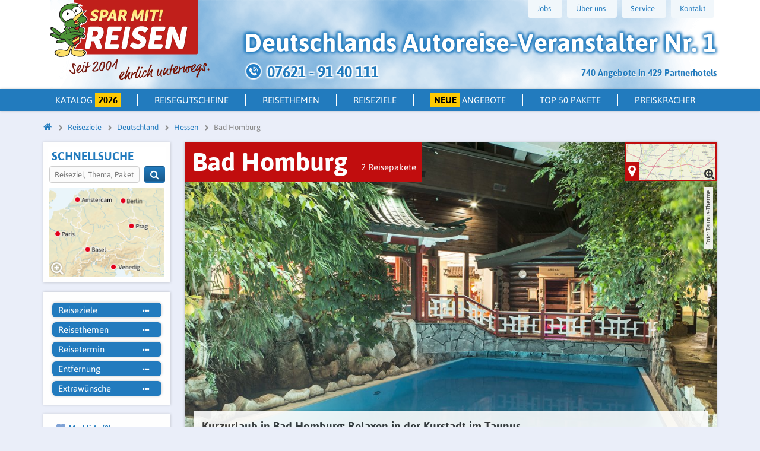

--- FILE ---
content_type: text/html; charset=UTF-8
request_url: https://www.spar-mit.com/reiseziele/taunus/bad-homburg
body_size: 19686
content:
<!DOCTYPE html>
<html lang="de">
<head>
    <title>Kurzurlaub in Bad Homburg - Jetzt Urlaub günstig buchen!</title>
    <meta http-equiv="Content-Type" content="text/html; charset=utf-8">
    <meta http-equiv="X-UA-Compatible" content="IE=edge,chrome=1">
    <meta name="viewport" content="width=device-width, initial-scale=1">
    <meta name="description" content="Auszeit in Bad Homburg ☀ Top-Hotel ✔ Taunus-Therme ✔ besondere Extras ✔ Hotels persönlich getestet ✔ jetzt bei Spar mit! Reisen buchen! ">
    <meta property="og:title" content="Kurzurlaub in Bad Homburg - Jetzt Urlaub günstig buchen!" />
    <meta property="og:description" content="Auszeit in Bad Homburg ☀ Top-Hotel ✔ Taunus-Therme ✔ besondere Extras ✔ Hotels persönlich getestet ✔ jetzt bei Spar mit! Reisen buchen! " />
    <meta property="og:image" content="https://www.spar-mit.com/assets/img/common/spar-mit-reisen.jpg"/>
    <meta name="p:domain_verify" content="fe2e1f09467647ccab5a800fca258a35"/>
        <meta name="google-site-verification" content="wX_ZvbFFrlwuR4SS7rXSBAatChn1ZO7zTQYJmcTb2Ek" />
            <meta NAME="robots" content="index, follow">
                <link rel="canonical" href="https://www.spar-mit.com/reiseziele/taunus/bad-homburg">
        <link rel="alternate" hreflang="de-DE" href="https://www.spar-mit.com/reiseziele/taunus/bad-homburg">
    
    <link href="https://www.spar-mit.com/assets/img/common/icons/favicon.png" rel="icon" type="image/png">
    <link href="https://www.spar-mit.com/assets/img/common/icons/icon-180.png" rel="apple-touch-icon" type="image/png">

    <link href="https://www.spar-mit.com/assets/css/main.min.css?v=1768854625" rel="stylesheet" type="text/css">
    <script src="https://cdnjs.cloudflare.com/ajax/libs/jquery/3.7.1/jquery.min.js"></script>
    <script src="https://cdnjs.cloudflare.com/ajax/libs/jqueryui/1.13.2/jquery-ui.min.js"></script>

    <script>
        window.dataLayer = window.dataLayer || [];
        function gtag(){dataLayer.push(arguments);}

        document.cookie = 'resolution=' + Math.max(screen.width, screen.height) + '; path=/';
        var scope = {
            isMobile: false,
            isTablet: false,
            isDesktop: true,
            sess_test: false,
            site_url: 'https://www.spar-mit.com/',
            host:   'epona2.sparmit.de'
        };
    </script>
</head>
<body data-spy="scroll" data-target="#side-nav">
    <header>
	    <div class="row middle-sm sm hidden-lg hidden-mds hidden-mdl mobile-header">
        <div class="col-sm-4 logo-sm">
		    			                        <a href="https://www.spar-mit.com/"><img src="https://www.spar-mit.com/assets/img/common/header/smr-sm.svg" alt="Spar mit! Reisen"></a>
			    			            </div>
        <div class="end-sm">
            <a href="tel:+4976219140111" class="icon-row"><img src="https://www.spar-mit.com/assets/img/common/icons/icon-anrufen.png" alt="Telefon Kontakt Spar mit! Reisen">
                <p>Anruf</p>
            </a>

            <a href="https://www.spar-mit.com/merkliste" class="icon-row"><i class="fa fa-heart"></i> <span class="watchlist-amount-mobile">0</span>
                <p>Merkliste</p>
            </a>

            <a href="https://www.spar-mit.com/suche" class="icon-row detailsearch_button" data-action="https://www.spar-mit.com/suche?cookie=true" onclick="toggleDetailsearch(); return false;"><i class="fa fa-search"></i>
                <p>Suche</p>
            </a>
            <nav class="burger icon-row">
                <button class="" onclick="toggleMobileMenu()">
                    <span class="burger_stripe"></span>
                    <span class="burger_stripe"></span>
                    <span class="burger_stripe"></span>
                    <p>Menü</p>
                    <i class="fa fa-times"></i>
                </button>
            </nav>
            <div id="ajax_detailsearch" data-action="https://www.spar-mit.com/suche/showDetailsearch">
            </div>
        </div>
    </div>

        
	<div class="row middle-sm sm hidden-lg hidden-mds hidden-mdl mobile-header mobile-header-quicksearch">
    <div class="col-sm-8 quicksearch">
    <form method="get" action="https://www.spar-mit.com/suche" onsubmit="if (!$('#quicksearch').val()) return false">
        <div class="icon-wrap">
            <input id="quicksearch" type="search" name="search" value="" placeholder="Reiseziel, Thema, Paket" onkeyup="if ($(this).val().length >= 1) { $('#delete-quicksearch').show(); } else { $('#delete-quicksearch').hide(); }">
            <button class="btn-green" aria-label="Suchen"><i class="fa fa-search"></i></button>
            <i class="fa fa-times" id="delete-quicksearch" onclick="$('#quicksearch').val(''); $(this).hide();"></i>
        </div>

    </form>
    </div>

    <div class="end-sm">
        <a href="https://www.spar-mit.com/suche" class="icon-row" data-action="https://www.spar-mit.com/suche?cookie=true" onclick="toggleDetailsearch(); window.location.href = 'https://www.spar-mit.com/'; return false;"><i class="fa fa-times"></i>
            <p>Schließen</p>
        </a>
    </div>
</div>
<!-- Mobile Katalog 2026 Banner -->
<div class="catalog-banner-mobile hidden-lg hidden-mds hidden-mdl">
    <div class="catalog-banner-inner">
        <span class="catalog-title">Katalog 2026</span>
        <a href="https://www.spar-mit.com/katalog" class="btn-catalog-order" aria-label="Katalog 2026 bestellen">Hier bestellen</a>
    </div>
</div>
<style>
 /** Scoped styles for the mobile katalog banner */
 .catalog-banner-mobile {
   background: #9b9b9b;
   padding: 10px 14px;
     margin-top: 60px;
     margin-bottom: -60px;
 }
 .catalog-banner-mobile .catalog-banner-inner {
   display: flex;
   align-items: center;
   justify-content: space-between;
   gap: 12px;
 }
 .catalog-banner-mobile .catalog-title {
   color: #fff;
   font-weight: 800;
   font-size: 26px;
   line-height: 1.1;
   text-shadow: 2px 2px 0 #000;
   letter-spacing: 1px;
 }
 .catalog-banner-mobile .btn-catalog-order {
   background: #2f7ec9;
   color: #fff;
   text-decoration: none;
   font-weight: 700;
   border-radius: 6px;
   padding: 10px 14px;
   display: inline-block;
   white-space: nowrap;
   box-shadow: 0 1px 0 rgba(0,0,0,0.25);
 }
 .catalog-banner-mobile .btn-catalog-order:active,
 .catalog-banner-mobile .btn-catalog-order:hover {
   background: #2a73b8;
 }

 /* Small devices: shrink title a bit if needed */
 @media (max-width: 360px) {
   .catalog-banner-mobile .catalog-title {
     font-size: 22px;
   }
 }
</style>

    <div class="container header hidden-sm">
        <div class="row lg">
            <div class="col-sm logo">
                <a href="https://www.spar-mit.com/">
					                        <img class="main-logo" src="https://www.spar-mit.com/assets/img/common/header/spar-mit-reisen-logo.svg" alt="Spar mit! Reisen">
					                </a>
            </div>
            <div class="col-sm header-content">
                <div class="header-images">
                    <div class="row">
                        <div class="col-sm-12">
                            <nav class="header-nav hidden-mds hidden-mdl">
                                <ul>
									                                    <li>
                                        <a href="https://www.spar-mit.com/ueber-uns/jobs" onmouseover="if (!$(this).hasClass('jobsLoaded')) { $(this).addClass('jobsLoaded'); return ajax_submit(this); }" class="btn">Jobs</a>
                                    </li>
                                    <li><a href="javascript: void(0)" class="btn">Über uns</a>
                                        <ul>
                                            <li><a href="https://www.spar-mit.com/ueber-uns/ueber-spar-mit-reisen">Über Spar
                                                    mit! Reisen</a></li>
                                            <li><a href="https://www.spar-mit.com/ueber-uns/das-unternehmen">Das
                                                    Unternehmen</a></li>
                                            <li><a href="https://www.spar-mit.com/ueber-uns/team">Team</a></li>
                                            <li><a href="https://www.spar-mit.com/ueber-uns/sponsoring">Sponsoring</a></li>
                                                                                        <li>
                                                <a href="https://www.spar-mit.com/ueber-uns/hotelpartner-werden">Hotelpartner werden</a>
                                            </li>
                                        </ul>
                                    </li>
                                    <li><a href="javascript: void(0)" class="btn">Service</a>
                                        <ul>
											                                            <li><a href="https://www.spar-mit.com/service/newsletter">Newsletter</a></li>
                                            <li><a href="https://www.spar-mit.com/ueber-uns/broschueren">Broschüren</a></li>
                                            <li><a href="https://www.spar-mit.com/ueber-uns/treuebonus">Treuebonus</a></li>
                                            <li>
                                                <a href="https://www.spar-mit.com/ueber-uns/gaestebewertung">Gästebewertung</a>
                                            </li>
                                            <li>
                                                <a href="https://reiseblog.spar-mit.com" target="_blank">Reiseblog</a>
                                            </li>


                                        </ul>
                                    </li>
                                    <li><a href="https://www.spar-mit.com/kontakt" class="btn">Kontakt</a></li>
									                                </ul>
                            </nav>
                            <div class="row hidden-lg burger-search">
                                <div class="col-sm-10 quicksearch">
                                    <form method="get" action="https://www.spar-mit.com/suche" onsubmit="if (!$('.burger-search .quicksearch form input').val()) return false">
                                        <div class="icon-wrap">
                                            <input type="search" name="search" value="" placeholder="Reiseziel, Thema, Paket">
                                            <i class="fa fa-search" onclick="$(this).closest('form').submit()"></i>
                                        </div>
                                    </form>
                                </div>
                                <nav class="col-sm-2 burger">
                                    <button class="btn-blue" onclick="toggleMobileMenu()">
                                        <span class="burger_stripe"></span>
                                        <span class="burger_stripe"></span>
                                        <span class="burger_stripe"></span>
                                        <p>Menü</p>
                                        <i class="fa fa-times"></i>
                                    </button>
                                </nav>
                                <div class="merken header-links col-sm-6">
                                    <a href="https://www.spar-mit.com/merkliste" class="left"><i class="fa fa-heart"></i>
                                        (<span class="watchlist-amount-tablet">0</span>)</a>
                                </div>
                                <div class="detail header-links col-sm-6">
                                    <a href="https://www.spar-mit.com/suche" class="right detailsearch_button_tablet" data-action="https://www.spar-mit.com/suche?cookie=true" onclick="toggleDetailsearch(); return false;">Detailsuche </a>
                                </div>
                            </div>
                        </div>
                    </div>
                    <div class="claim">
						                            Deutschlands <span>Autoreise-Veranstalter Nr. 1</span>
							                    </div>
                    <div id="package_and_hotel_count"><span class="offers-count">740 Angebote in 429 Partnerhotels</span></div>
                    <div class="phone row" onclick="window.location = 'https://www.spar-mit.com/service/rueckruf'" >
                        <img src="https://www.spar-mit.com/assets/img/common/header/phone.png" alt="Telefon Spar mit! Reisen">
                        <span class="phone_number"> 07621 - 91 40 111 </span>
                        						                    </div>
                </div>
            </div>
        </div>
    </div>
</header>

    <nav class="mobile-menu-wrap hidden-lg" data-action="https://www.spar-mit.com/Main/getTopicTree"></nav>
            <nav class="header-subnav hidden-sm" data-action="https://www.spar-mit.com/Main/getDropdownMenu" id="dropdown_menu">
        <div class="container hidden-mds hidden-mdl">
            <ul class="row nav">
                	           <li class=""><a href="https://www.spar-mit.com/katalog" id="katalog">Katalog <span style="background: #fdca03; padding: .125rem .35rem; color: black; font-family: asap-bold;">2026</span></a></li>
                                <li class=""><a href="https://www.spar-mit.com/ueber-uns/reisegutschein/">Reisegutscheine</a></li>
                <li class="ajax_dropdowns" onmouseover="if (!$(this).hasClass('hasDropdown')) { return ajax_submit('#dropdown_menu'); }"><a href="https://www.spar-mit.com/reisethemen" id="reisethemen-dropdown">Reisethemen</a>
                </li>
                <li class="ajax_dropdowns" onmouseover="if (!$(this).hasClass('hasDropdown')) { return ajax_submit('#dropdown_menu'); }"><a  href="https://www.spar-mit.com/reiseziele" id="reiseziele-dropdown">Reiseziele</a>
                </li>
                <li class=""><a href="https://www.spar-mit.com/reisethemen/neue-angebote"><span style="background: #fdca03; padding: .125rem .35rem; color: black; font-family: asap-bold;">Neue</span> Angebote</a></li>
                <li class=""><a href="https://www.spar-mit.com/top50">Top 50 Pakete</a></li>
                <li class=""><a style="border-right: none;" href="https://www.spar-mit.com/reisethemen/preiskracher" id="preiskracher">Preiskracher</a></li>
            </ul>
        </div>
    <!-- Ende Dropdown-Nav -->
</nav>    
        <div class="container hidden-sm">
        <div class="row">
            <div class="col-sm-12">
                <nav class="breadcrumbs">
                    <ul itemscope itemtype="http://schema.org/BreadcrumbList"><li itemprop="itemListElement" itemscope itemtype="http://schema.org/ListItem"><meta itemprop="position" content="1"/><a itemprop="item" href="https://www.spar-mit.com/"><span itemprop="name"><span class="hidden">Startseite</span><i class="fa fa-home"></i></span></a></li><li itemprop="itemListElement" itemscope itemtype="http://schema.org/ListItem"><meta itemprop="position" content="2"/><a itemprop="item"  href="https://www.spar-mit.com/reiseziele/reiseziele"><span itemprop="name">Reiseziele</span></a> </li><li itemprop="itemListElement" itemscope itemtype="http://schema.org/ListItem"><meta itemprop="position" content="3"/><a itemprop="item"  href="https://www.spar-mit.com/reiseziele/deutschland"><span itemprop="name">Deutschland</span></a> </li><li itemprop="itemListElement" itemscope itemtype="http://schema.org/ListItem"><meta itemprop="position" content="4"/><a itemprop="item"  href="https://www.spar-mit.com/reiseziele/hessen"><span itemprop="name">Hessen</span></a> </li><li itemprop="itemListElement" itemscope itemtype="http://schema.org/ListItem"><meta itemprop="position" content="5"/><a class="last_position" itemprop="item"  href="https://www.spar-mit.com/reiseziele/taunus/bad-homburg"><span itemprop="name">Bad Homburg</span></a> </li></ul>
                </nav>
            </div>
        </div>
    </div>
        <div class="container">
        <div class="row">

<aside class="col-sm sidebar hidden-sm hidden-mds hidden-mdl">

    <div class="sticky-detailsearch">
    <div class="navbox map">
        <span class="title">Schnellsuche</span>
        <div class="col-sm left-sm quicksearch-desktop">
            <form method="get" action="https://www.spar-mit.com/suche" onsubmit="if (!$('.quicksearch-desktop form input').val()) return false">
                <div class="row icon-wrap" style="margin-right: 0;">
                 <div class="col-sm-10">
                     <input type="search" name="search" value="" placeholder="Reiseziel, Thema, Paket">
                 </div>
                    <div class="col-sm-2 quicksearch-desktop">
                        <button onclick="$(this).closest('form').submit()" class="btn-blue" style="line-height: 1rem;" aria-label="Suchen">
                    <i class="fa fa-search" style="font-size: 1rem" onclick="$(this).closest('form').submit()"></i>
                        </button>
                </div></div>
            </form>
        </div>
        <a href="https://www.spar-mit.com/kartensuche">
        <img src="https://www.spar-mit.com/assets/img/dev/map.png" alt="Karte">
        </a>
    </div>

    <div class="navbox detailsearch">
    <!--       <span class="title">Detailsuche</span>-->
        <div class="detailsearch-wrap is-detailsearch-site  sidebar-search" >
<div class="detailsearch">
    <section>
        <div class="folds-wrap">
            <div class="folds-wrap-inner">
                <div class="row box">
                    <div class="col-sm-12">
                        <a href="#" class="change_search" onclick="showFullDetailsearch(); return false;">Suche anpassen</a>
                    </div>
                    <div class="col-sm-6 col-lg detailsearch-title">
                        <div class="selectbox">
                            Detailsuche
                        </div>
                    </div>
                    <div class="col-sm-6 col-lg">
                        <a href="javascript: void(0)" data-modal-type="ajax" class="reiseziele_modal"
                           data-mfp-src="https://www.spar-mit.com/search/getSearchModal?modal=detailsearch/reiseziele_view">
                            <div class="selectbox">Reiseziele<i class="fa fa-ellipsis-h"></i></div>
                        </a>
                        <form id="reiseziele_input_1" class="reiseziele_input" action="https://www.spar-mit.com/search/submitModal/reiseziele/direct" onsubmit="ajax_submit(this); $('.inputCityRegion').val(''); return false;" method="post"  accept-charset="utf-8">
                            <div class="input-group">
                                <div class="input-group-input">
                                    <input type="text" value="" placeholder="Ort, Region, Land" name="search_data[input][]" class="inputCityRegion">
                                </div>
                                <div class="input-group-btn">
                                    <button class="btn-blue" onclick="ajax_submit('#reiseziele_input_1'); $('.inputCityRegion').val(''); return false;" aria-label="Suchen"><i class="fa fa-plus"></i></button>
                                </div>
                            </div>
                        </form>
                    </div>
                    <div class="col-sm-6 col-lg">
                        <a href="javascript: void(0)" data-modal-type="ajax"
                           data-mfp-src="https://www.spar-mit.com/search/getSearchModal?modal=detailsearch/reisethemen_view">
                        <div class="selectbox">Reisethemen<i class="fa fa-ellipsis-h"></i></div>
                        </a>
                    </div>
                    <div class="col-sm-6 col-lg">
                        <a href="javascript: void(0)" data-modal-type="ajax"
                           data-mfp-src="https://www.spar-mit.com/search/getSearchModal?modal=detailsearch/reisetermin_view">
                        <div class="selectbox">Reisetermin<i class="fa fa-ellipsis-h"></i></div>
                        </a>
                    </div>
                    <div class="col-sm-6 col-lg">
                        <a href="javascript: void(0)" data-modal-type="ajax"
                           data-mfp-src="https://www.spar-mit.com/search/getSearchModal?modal=detailsearch/entfernung_view">
                        <div class="selectbox">Entfernung<i class="fa fa-ellipsis-h"></i></div>
                        </a>
                    </div>
                    <div class="col-sm-6 col-lg">
                        <a href="javascript: void(0)" data-modal-type="ajax"
                           data-mfp-src="https://www.spar-mit.com/search/getSearchModal?modal=detailsearch/extrawuensche_view">
                        <div class="selectbox">Extrawünsche<i class="fa fa-ellipsis-h"></i></div>
                        </a>
                    </div>
                    <form class="col-sm-12 row" id="detailsearch" action="https://www.spar-mit.com/suche">
                        <div class="selection">
                            <input type="hidden" class="limit_from_search" id="limit_from_search" name="limit_from" value="0">
                            <div class="inputs">
                                <div class="reiseziele_inputs"></div>
                                <div class="reisethemen_inputs"></div>
                                <div class="reisetermin_inputs"></div>
                                <div class="entfernung_inputs"></div>
                                <div class="extrawuensche_inputs"></div>
                            </div>
                            <div class="selection_buttons"></div>
                            <a href="#" class="delete_all" onclick="deleteSelection('all', 'all'); return false;">alles löschen</a>
                        </div>
                                                    <button class="btn-green go start_search" onclick="submit_search(false, false, false);"><span class="search-button_wording"> Pakete anzeigen</span></button>
                                            </form>
                                    </div>
            </div>
        </div>
            </section>
</div>
    </div>    </div>
   <div class="float-clear"></div>

    <div id="bookmark_count">
        <nav class="navbox merkliste ">
    <a href="https://www.spar-mit.com/merkliste"><i class="fa fa-heart"></i>
        Merkliste (<span class="watchlist-amount">0</span>)</a>
</nav>    </div>
    </div>
<nav class="navbox">
    <span class="title">Hessen</span>
    <ul>
                    <li>
                <a href="https://www.spar-mit.com/reiseziele/hessen">Alle
                    Angebote</a></li>
                                <li>
                        <a href="https://www.spar-mit.com/reiseziele/taunus/bad-homburg">Bad Homburg</a>
                                                    <ul>
                                                                        <li style="padding-left: 1rem">
                                            <a href="https://www.spar-mit.com/hotels/maritim-hotel-bad-homburg-bad-homburg">Maritim Hotel Bad Homburg</a></li>
                                                                </ul>
                                            </li>
                                    <li>
                        <a href="https://www.spar-mit.com/reiseziele/spessart/bad-orb">Bad Orb</a>
                                            </li>
                                    <li>
                        <a href="https://www.spar-mit.com/reiseziele/hessen/bad-wildungen">Bad Wildungen</a>
                                            </li>
                                    <li>
                        <a href="https://www.spar-mit.com/reiseziele/darmstadt">Darmstadt</a>
                                            </li>
                                    <li>
                        <a href="https://www.spar-mit.com/reiseziele/frankfurt">Frankfurt</a>
                                            </li>
                                    <li>
                        <a href="https://www.spar-mit.com/reiseziele/hessen/kassel">Kassel</a>
                                            </li>
                                    <li>
                        <a href="https://www.spar-mit.com/reiseziele/fulda">Fulda</a>
                                            </li>
                                    <li>
                        <a href="https://www.spar-mit.com/reiseziele/odenwald/kortelshuette">Kortelshütte</a>
                                            </li>
                                    <li>
                        <a href="https://www.spar-mit.com/reiseziele/taunus/limburg">Limburg</a>
                                            </li>
                                    <li>
                        <a href="https://www.spar-mit.com/reiseziele/hessen/marburg">Marburg</a>
                                            </li>
                                    <li>
                        <a href="https://www.spar-mit.com/reiseziele/mittelrhein">Mittelrhein</a>
                                            </li>
                                    <li>
                        <a href="https://www.spar-mit.com/reiseziele/odenwald">Odenwald</a>
                                            </li>
                                    <li>
                        <a href="https://www.spar-mit.com/reiseziele/rhein-neckar/reilingen">Reilingen</a>
                                            </li>
                                    <li>
                        <a href="https://www.spar-mit.com/reiseziele/rhoen/poppenhausen">Poppenhausen</a>
                                            </li>
                                    <li>
                        <a href="https://www.spar-mit.com/reiseziele/rhein">Rhein</a>
                                            </li>
                                    <li>
                        <a href="https://www.spar-mit.com/reiseziele/rhein-neckar">Rhein-Neckar</a>
                                            </li>
                                    <li>
                        <a href="https://www.spar-mit.com/reiseziele/rheingau">Rheingau</a>
                                            </li>
                                    <li>
                        <a href="https://www.spar-mit.com/reiseziele/rhoen">Rhön</a>
                                            </li>
                                    <li>
                        <a href="https://www.spar-mit.com/reiseziele/mittelrhein/ruedesheim">Rüdesheim</a>
                                            </li>
                                    <li>
                        <a href="https://www.spar-mit.com/reiseziele/sauerland">Sauerland</a>
                                            </li>
                                    <li>
                        <a href="https://www.spar-mit.com/reiseziele/spessart">Spessart</a>
                                            </li>
                                    <li>
                        <a href="https://www.spar-mit.com/reiseziele/taunus">Taunus</a>
                                            </li>
                                    <li>
                        <a href="https://www.spar-mit.com/reiseziele/vogelsberg">Vogelsberg</a>
                                            </li>
                                    <li>
                        <a href="https://www.spar-mit.com/reiseziele/westerwald">Westerwald</a>
                                            </li>
                                    <li>
                        <a href="https://www.spar-mit.com/reiseziele/weserbergland">Weserbergland</a>
                                            </li>
                                    <li>
                        <a href="https://www.spar-mit.com/reiseziele/wiesbaden">Wiesbaden</a>
                                            </li>
                                    <li>
                        <a href="https://www.spar-mit.com/reiseziele/sauerland/willingen">Willingen</a>
                                            </li>
                            </ul>

    <script>
        $(function () {
            $('.navbox li a').each(function () {
                if ($(this).prop('href') == window.location.origin + window.location.pathname) {
                    $(this).addClass('' +
                        'current_link');
                    $(this).parents('li').addClass('current_link');
                }
            });
        });
    </script>
</nav>

    <div id="sidebar_end"></div>
</aside>
<main class="col-sm">
        
    
        <script>
        $(document).ready(function () {
            slick_init_carousel();
        });
    </script>
                                                            
            <div class="box topic-sm head has-topichead has-picture_template">
            <div class="topicheadfold-wrap ">
                <div class="row headline_red ">
                    <span class='topic-title'>Bad Homburg</span>                    <a href="javascript: void(0)" style="display:block" class="topic-title-link package-count" onclick="scrollToElement('#packagestripes')">2 Reisepakete</a>
                </div>
                                    <div class="map-preview">
                        <div id="topic-map" data-action="https://www.spar-mit.com/Topic/getTopicCoordinates/2358/desktop">
                            <div class="mobile-map" onclick="show_topic_map(true);"><i class="fa fa-2x fa-map-marker"></i> Karte</div>
<div class="box map-box col-sm">
    <div id="mapid"></div>
    <i class="fa fa-times-circle" onclick="hide_topic_map();"></i>
    <div class="overlay" onclick="show_topic_map(true);">
        <img class="map-logo lazyload" data-src="https://www.spar-mit.com/assets/img/common/map-logo.png" alt="Karte Spar mit! Reisen">
        <div class="show-map row">
            <div class="col-sm-11">Karte anzeigen</div>
            <div class="col-sm-1"><i class="fa fa fa-chevron-down" aria-hidden="true"></i></div>
        </div>
        <div>
            <i class="fa fa-map-marker fa-2" aria-hidden="true"></i>
            <i class="fa fa-search-plus lupe hidden-sm"></i>
        </div>

        <div id="map-topic-js_view"></div>
</div>
</div>                        </div>
                    </div>
                                <div class="topichead-picture-template">
    <div class="picture-container">
                <img class="main-picture" src="https://media.spar-mit.com/image-handler/media/dms/f606d8cdd87ac1e403db1c86977f1e71bb801d63/w1024_0.088-0-0.848-0.53/Taunus-Therme%204.jpg" alt="Bad Homburg">
                    </div>
    <div class="text-box box">
                <div class="row">
                    <div class="col-sm">
                <div class='element-wrap title'><h1>Kurzurlaub in Bad Homburg: Relaxen in der Kurstadt im Taunus</h1></div><div class='element-wrap text'><p>Im Rückspiegel haben Sie noch die berühmte Frankfurter Skyline und zehn Minuten später sind Sie in einer völlig anderen Welt: in Bad Homburg. Romantischer Kurort mit Schloss, Altstadt, Kurpark und Therme.</p></div>            </div>
        </div>
    </div>
            <div class="copyright">
            Foto: Taunus-Therme        </div>
    </div>            </div>
            
                    </div>
	                        <div id="mapclosed" data-action="https://www.spar-mit.com/Topic/getTopicCoordinates/2358" data-limit_from="0"></div>

            <div id="ajax-map" class="add_map" data-action="https://www.spar-mit.com/Topic/getTopicCoordinates/2358">
            </div>
                        <div id="filter_view" data-action="https://www.spar-mit.com/Topic/getTopicFilter/2358/reiseziele?title=Bad Homburg&hasTopicHead=1" data-sort="score">
                <div class="filter-wrap box">
    <form id="filter-form" action="https://www.spar-mit.com/Topic/getTopicPackagestripes/" method="post" accept-charset="utf-8">
        <div class="row">
            <div class="col-sm-12 col-md-7 col-lg-8 filter">
                                    <span class="angebote"><h2>Bad Homburg-<span>Angebote</span></h2></span>
                            </div>
                        <div class="col-sm-12 col-md-5 col-lg-4 row sort">
                <div class="col-sm-4 hidden-mds hidden-mdl hidden-lg">
                    <div class="button " onclick="toggleFilter();">
                        <i class="fa fa-filter" aria-hidden="true"></i> Filtern
                    </div>
                </div>
                <div class="col-sm-3 col-md-5 col-lg-5 label">
                    Sortierung:
                </div>

                <div class="col-sm-5 col-md-7 col-lg-7">
                    <div class="button">
                        <label>
<select id="sort" name="sort[type]">
        <option value="score" >Beliebtheit</option>
        <option class="hidden" value="distance" >Entfernung
        </option>
        <option value="price-asc" >Preis (aufsteigend)
        </option>
        <option value="price-desc" >Preis (absteigend)
        </option>
    </select>
 <span class="chevron">
                    <i class="fa fa-chevron-down" aria-hidden="true"></i>
 </span>
 </label>

 <script>
     (function() {
         // Change the CSS selector in the parenthesis to match your select menu
         var selectMenu = document.querySelector('select#sort');

         var callback = function(e) {
             var selectedOption = e.target.options[e.target.selectedIndex];
             window.dataLayer.push({
                 event: 'SortSelection',
                 selectedElement: selectedOption
             });
         };

         selectMenu.addEventListener('change', callback, true);
     })();
 </script>


                    </div>
                </div>
            </div>
                    </div>
                <div class="inner-filter">
    <div class="row box">
        <div class="col-sm-12 filter-close">
            <div class="button" onclick="toggleFilter();">
                Filter schließen
                <span class="chevron">
                    <i class="fa fa-chevron-right" aria-hidden="true"></i>
                </span>
            </div>
        </div>
                        <div class="col-sm-12 col-md-4 col-lg">
            <div class="button" onclick="toggleFilter('region-topic');">
                 Reisethemen                <span class="chevron">
                    <i class="fa fa-chevron-down" aria-hidden="true"></i>
                </span>
            </div>
        </div>
        <div class="filterpage box" id="region-topic">
    <div class="filter-title"> Reisethemen <i class="fa fa-chevron-up" aria-hidden="true" onclick="toggleFilter('region-topic');"></i>
    </div>
                        <div class="columns_filter"><ul class="no-bullets no-margin-top no-margin-bottom detailsearch-locations"><li class="topic-list"><div class="row"><div class="col-sm col-checkbox"><input name="filter[topic][0]" id="topic_0" value="1713_Gärten und Parks" type="checkbox"></div><div class="col-sm"><label for="topic_0">Gärten und Parks <small class="text-muted">(1)</small></label></div></div></li><li class="topic-list"><div class="row"><div class="col-sm col-checkbox"><input name="filter[topic][1]" id="topic_1" value="1979_Kulinarik" type="checkbox"></div><div class="col-sm"><label for="topic_1">Kulinarik <small class="text-muted">(1)</small></label></div></div></li><li class="topic-list"><div class="row"><div class="col-sm col-checkbox"><input name="filter[topic][2]" id="topic_2" value="945_Thermen" type="checkbox"></div><div class="col-sm"><label for="topic_2">Thermen <small class="text-muted">(1)</small></label></div></div></li><li class="topic-list"><div class="row"><div class="col-sm col-checkbox"><input name="filter[topic][3]" id="topic_3" value="71_Wellnessurlaub" type="checkbox"></div><div class="col-sm"><label for="topic_3">Wellnessurlaub <small class="text-muted">(2)</small></label></div></div></li></ul></div></div>                <div class="col-sm-12 col-md-4 col-lg">
            <div class="button" onclick="toggleFilter('termin');">
                Termin
                <span class="chevron">
                    <i class="fa fa-chevron-down" aria-hidden="true"></i>
                </span>
            </div>
        </div>
        <div class="filterpage box termin" id="termin">
    <div class="filter-title">Termin <i class="fa fa-chevron-up" aria-hidden="true" onclick="toggleFilter('termin');"></i>
    </div>
        <div class='kategorieInhalt' id='kategorieInhalt'>
            <div class='row'>
                <div class='col-sm-12 col-lg-6'>
                    <div class='row'>
                        <div class='col-sm-6'><div class='datepickerTitle'> Anreise</div></div>
                        <div class='col-sm-6'>
                            <input type='text' data-foldname='inputTravelDate' class='datepickerhere' name='start_date' readonly id='start_date' data-inputname='start_date'>
                        </div>
                    </div>
                    <div class='desktop_search_picker' id='datepicker'></div>
                </div>
                <div class='col-sm-12 col-lg-6'>
                    <div class='row'>
                        <div class='col-sm-6'><div class='datepickerTitle'> Abreise</div></div>
                        <div class='col-sm-6'>
                            <input type='text' data-foldname='inputTravelDate' class='datepickerhere' name='end_date' id='end_date' data-language='de' readonly data-inputname='end_date'>
                        </div>

                    </div>
                    <div class='desktop_search_picker' id='datepicker2'></div>
                </div>
            </div>
            <script>
                $( document ).ready(function() {

                    $( function() {
                        $( '#datepicker').datepicker({
                            numberOfMonths: 1,
                            language: 'de',
                            monthNames: ['Januar', 'Februar', 'März', 'April', 'Mai', 'Juni',
                                'Juli', 'August', 'September', 'Oktober', 'November', 'Dezember'],
                            monthNamesShort: ['Jan', 'Feb', 'Mär', 'Apr', 'Mai', 'Jun',
                                'Jul', 'Aug', 'Sep', 'Okt', 'Nov', 'Dez'],
                            dayNames: ['Sonntag', 'Montag', 'Dienstag', 'Mittwoch', 'Donnerstag', 'Freitag', 'Samstag'],
                            dayNamesShort: ['So', 'Mo', 'Di', 'Mi', 'Do', 'Fr', 'Sa'],
                            dayNamesMin: ['So', 'Mo', 'Di', 'Mi', 'Do', 'Fr', 'Sa'],
                            dateFormat: 'dd.mm.yy',
                            prevText: '◀',
                            nextText: '▶',
                            beforeShowDay: SetDayStyle,
                            altField: '#start_date',
                            firstDay: 1
                        });

                    });
                    $( function() {
                        $( '#datepicker2').datepicker({
                            numberOfMonths: 1,
                            language: 'de',
                            monthNames: ['Januar', 'Februar', 'März', 'April', 'Mai', 'Juni',
                                'Juli', 'August', 'September', 'Oktober', 'November', 'Dezember'],
                            monthNamesShort: ['Jan', 'Feb', 'Mär', 'Apr', 'Mai', 'Jun',
                                'Jul', 'Aug', 'Sep', 'Okt', 'Nov', 'Dez'],
                            dayNames: ['Sonntag', 'Montag', 'Dienstag', 'Mittwoch', 'Donnerstag', 'Freitag', 'Samstag'],
                            dayNamesShort: ['So', 'Mo', 'Di', 'Mi', 'Do', 'Fr', 'Sa'],
                            dayNamesMin: ['So', 'Mo', 'Di', 'Mi', 'Do', 'Fr', 'Sa'],
                            minDate: '',
                            dateFormat: 'dd.mm.yy',
                            prevText: '◀',
                            nextText: '▶',
                            beforeShowDay: SetDayStyle,
                            altField: '',
                            firstDay: 1
                        });

                    });

                    $(function () {
                        $('#datepicker2 .ui-datepicker-calendar tbody tr td').removeClass('ui-datepicker-current-day');
                        $('#datepicker2 .ui-datepicker-calendar tbody tr td a').removeClass('ui-state-active');

                        $('#datepicker').datepicker().change(function () {

                            var date = $('#datepicker').datepicker('getDate');
                            date.setMonth(date.getMonth());
                            date.setDate(date.getDate() + 2);
                            // $('#datepicker2').datepicker('setDate', date);
                            $("#datepicker2").datepicker( "option", "minDate", date);
                            $('#datepicker2 .ui-datepicker-calendar tbody tr td').removeClass('ui-datepicker-current-day');
                            $('#datepicker2 .ui-datepicker-calendar tbody tr td a').removeClass('ui-state-active');
                            $('#end_date').val("");
                            $("#datepicker2").datepicker("refresh");
                        });

                        $('#datepicker2').datepicker().change(function () {
                            $('#end_date').val($('#datepicker2').datepicker({ dateFormat: 'dd.mm.yy' }).val());
                            submitFilter('https://www.spar-mit.com/Topic/getTopicPackagestripes/2358/packagestripes/');
                            toggleFilter('termin');
                        });
                    });

                    function SetDayStyle(date) {
                        var date_datepicker1 = $('#datepicker').datepicker('getDate');

                        var date_string = date.toString();

                        if (date_datepicker1) {
                            if (date_string == date_datepicker1.toString() && this.id == 'datepicker2') {
                                return [true, 'blue_dates_between'];
                            }
                        }

                        var today = new Date();
                        today.setHours(0,0,0,0);
                        if (date > today ) {
                            return [true, 'greendark'];
                        }
                        else if (date < today){
                            return [false, 'blue'];
                        }
                        return [true, ''];
                    }

                });
            </script>
        </div>
</div>                <!--        <div class="col-sm-4">-->
<!--            <div class="button" onclick="toggleFilter('preis');">-->
<!--                Preis-->
<!--                <span class="chevron">-->
<!--                    <i class="fa fa-chevron-down" aria-hidden="true"></i>-->
<!--                </span>-->
<!--            </div>-->
<!--        </div>-->
<!--        -->        <div class="col-sm-12 filter_clone">

        </div>
        <div class="col-sm end-sm">
            <div class="button" onclick="submitFilter('https://www.spar-mit.com/Topic/getTopicPackagestripes/2358/packagestripes/'); if ($(window).width() < 650) { toggleFilter(); }">
                Los!
            </div>
        </div>
    </div>
</div>
        <div class="col-sm-12 box active-filter" id="active_filter">

</div>
            </form>
</div>

<script type="text/javascript">

    $(".filterpage:not('.entfernung')").on("click","input", function(){
        submitFilter('https://www.spar-mit.com/Topic/getTopicPackagestripes/2358/packagestripes/');
    });

    $('.sort select').on('change', function (e) {
        submitFilter('https://www.spar-mit.com/Topic/getTopicPackagestripes/2358/packagestripes/');
    });

    $('body').click(function(e) {
        var target = $(e.target);
        var filterpage = $('.filterpage');
        if(!target.is('.button') && !target.is('.filterpage') && !target.is('.chevron') && !target.is('.fa-chevron-down') && !target.is('#start_plz') && !target.is('#max_distance') && !target.is('.fa-chevron-right') && !target.is('.fa-chevron-left')
            && !target.is('.ui-datepicker-next.ui-corner-all.ui-state-hover.ui-datepicker-next-hover')
            && !target.is('span.ui-icon.ui-icon-circle-triangle-e')
            && !target.is('span.ui-icon.ui-icon-circle-triangle-w')
            && !target.is('div.ui-datepicker-title')
            && !target.is('span.ui-datepicker-month')
        ) {
            console.log(target);
            if (filterpage.hasClass('inner-filter-opened'))
                filterpage.hide();
                filterpage.removeClass('inner-filter-opened');
            if (!$(target).closest(".inner-filter").length && $(window).width() < 650) {
                $(".inner-filter").hide();
            }
        }
    });

</script>
            </div>
            
    
    
                    <div id="packagestripes" class="row" data-action="https://www.spar-mit.com/Topic/getTopicPackagestripes/2358"
             data-limit_from="0" data-sort="score" data-plz="" data-filter="" data-max_distance="" data-start_date="" data-end_date="">    <section class="package-wrap col-sm-12 col-md-6" data-packagenumber="4733" data-city="Bad Homburg, de">
    
<section class=" hidden-lg hidden-mdl packagestripe_mobile ">
    <div class="package_box">
        <div class="package_head">
            <a href="https://www.spar-mit.com/reiseziele/taunus"
               onclick="event.stopPropagation();" style="color: inherit;">
		        <img src="https://www.spar-mit.com/assets/img/common/flags/de.png"
                                 class="flag" alt="DE"> <span class='region'>Taunus</span>            </a>
            <a href="https://www.spar-mit.com/paket/badhomburg" onclick="saveHistory(); window.location='https://www.spar-mit.com/paket/badhomburg'; return false;" class="paket-klick">
                <span class="package_number">Paket 4733</span>
            </a>
        </div>
        <div class="package_leadimage leadimage-wrap is-not-inited">
            <a href="https://www.spar-mit.com/paket/badhomburg" onclick="saveHistory(); window.location='https://www.spar-mit.com/paket/badhomburg'; return false;" class="paket-klick">
				<div class="carousel">
	<div class="carousel-inner">
		<img data-src="https://media.spar-mit.com/image-handler/media/dms/2ecb294985c753cdab4cd8945358c5e5d2508c05/w280_0-0.016-0.867-0.65/Taunus-Therme%203.jpg" class="hidden-lg hidden-mdl leadimage lazyload" alt="Taunus-Therme 3" data-tracking="4733">
		<img data-src="https://media.spar-mit.com/image-handler/media/dms/2ecb294985c753cdab4cd8945358c5e5d2508c05/w280_0-0.016-0.867-0.65/Taunus-Therme%203.jpg" class="hidden-mds hidden-sm leadimage lazyload" alt="1" data-tracking="4733">
	</div>
</div>
				    <div class="dreieck-gelb-1"></div>
    <div class="dreieck-gelb-2"></div>
    <div class="vorabinfo-streifen-gelb">
        Paket wird vorbereitet
    </div>
            </a>
            <div class="gallery-images-fuehrungsbild hidden">
	                <div data-path="https://media.spar-mit.com/image-handler/media/dms/2ecb294985c753cdab4cd8945358c5e5d2508c05/w1024/Taunus-Therme%203.jpg"
                     data-title="Paket 4733: In Bad Homburg atmen Sie Champagnerluft!"
                     data-height="683"
                     data-width="1024"></div>
						                <div data-path="https://media.spar-mit.com/image-handler/media/dms/f606d8cdd87ac1e403db1c86977f1e71bb801d63/w1024/Taunus-Therme%204.jpg"
                     data-title=""
                     data-height="683"
                     data-width="1024"></div>
				                <div data-path="https://media.spar-mit.com/image-handler/media/dms/7adc5c63f6b0175dd5b7b1ecff7348e75eb58b9e/w800/Marktplatz.jpg"
                     data-title="Altstadt mit Fachwerk-Schönheiten: der Marktplatz in Bad Homburg vor der Höhe. "
                     data-height="600"
                     data-width="800"></div>
				                <div data-path="https://media.spar-mit.com/image-handler/media/dms/65c9d7d8687f60a1a0768c49b15e890a91ec895e/w800/Kurhausvorplatz.jpg"
                     data-title="Brunnen vor dem neuen Kurhaus: Es ist mittlerweile das vierte ... "
                     data-height="534"
                     data-width="800"></div>
				                <div data-path="https://media.spar-mit.com/image-handler/media/dms/9a4e8ea8fb2185a6ae2c068578d875e26a046ace/w1024/maritim%20Hotel%20Zimmer%20Comfort.jpg"
                     data-title="Hier wohnen und schlafen Sie bestens: komfortable Zimmer im Maritim-Hotel."
                     data-height="683"
                     data-width="1024"></div>
				                <div data-path="https://media.spar-mit.com/image-handler/media/dms/84f013c897a2b9811463e47234df2734071be545/w1024/Kurgarten%20Bad%20Homburg.jpg"
                     data-title="Schwanenteich mit Springfontäne: Der 44 Hektar große Kurpark von Bad Homburg ist einer der schönsten in Deutschland. "
                     data-height="683"
                     data-width="1024"></div>
				                <div data-path="https://media.spar-mit.com/image-handler/media/dms/0ae468dc55ec98284506458988252009dab0bfbf/w1024/Taunus-Therme%202.jpg"
                     data-title="Wellness vom Feinsten: Die Taunus Therme mit Heilwasser und Saunalandschaft."
                     data-height="683"
                     data-width="1024"></div>
				                <div data-path="https://media.spar-mit.com/image-handler/media/dms/30a1a757ceca7444aef7ebb27b6873bc3a2dc66a/w800/Spielbank.jpg"
                     data-title="Wenn Sie zocken möchten: Die legendäre Spielbank befindet sich in Schlagdistanz zum Hotel. "
                     data-height="530"
                     data-width="800"></div>
				                <div data-path="https://media.spar-mit.com/image-handler/media/dms/d56ea5c6a2d47c9c5d4c4111bf94549dc6fc9ba2/w1024/Bad%20Homburg.jpg"
                     data-title="Eine von vielen Sehenswürdigkeiten in Bad Homburg: das Landgrafenschloss. "
                     data-height="682"
                     data-width="1024"></div>
				                <div data-path="https://media.spar-mit.com/image-handler/media/dms/199c66e43279d1406dc9908cd29ba0137b584274/w1024/Frankfurt%20Skyline%20-%20Puzzle.jpg"
                     data-title="Unser Abschiedsgeschenk für Sie: 500-Teile-Puzzle der Frankfurter Skyline. "
                     data-height="768"
                     data-width="1024"></div>
						                <div data-path="https://media.spar-mit.com/image-handler/media/dms/501a9ad2ba80ea34922ea8d9bd87ffeefe48727e/w1024/Maritim%20Hotel%20Au%C3%9Fenansicht%202.jpg"
                     data-title="Viel Grün rund ums Hotel: Das Maritim in Bad Homburg vor der Höhe liegt direkt am großen Kurpark mit Casino und gleich zwei Thermen."
                     data-height="768"
                     data-width="1024"></div>
				                <div data-path="https://media.spar-mit.com/image-handler/media/dms/91c4722d2da3881cab6a0e01f0906169dfda474d/w1024/Maritim%20Hotel%20Rezeption.jpg"
                     data-title="Großzügig, lichtdurchflutet: Rezeption und Lobby des Hotels mit 4 Sternen superior."
                     data-height="684"
                     data-width="1024"></div>
				                <div data-path="https://media.spar-mit.com/image-handler/media/dms/b4e058a6b15f01076669e1ec26b7ac4e4b3b7813/w1024/Maritim%20Hotel%20Zimmer%20Classic.jpg"
                     data-title="Fein möbliert, üppig ausgestattet: Die Doppelzimmer Classic haben satte 28 qm. "
                     data-height="684"
                     data-width="1024"></div>
				                <div data-path="https://media.spar-mit.com/image-handler/media/dms/10bd099183f470f7a8b3bff6bcd6cc5d6f882cb9/w1024/Maritim%20Hotel%20Badezimmer.jpg"
                     data-title="Marmor, Glas und viel Ablagefläche: Die Bäder wurden 2013 komplett renoviert. "
                     data-height="684"
                     data-width="1024"></div>
				                <div data-path="https://media.spar-mit.com/image-handler/media/dms/78b76fa6da0c4206ed2c8408319d36139a4f44aa/w1024/Maritim%20Hotel%20Zimmer%20Superior.jpg"
                     data-title="Ruhigere, weil höhere Lage: Die Superiorzimmer sind mit 33 qm noch größer. "
                     data-height="684"
                     data-width="1024"></div>
				                <div data-path="https://media.spar-mit.com/image-handler/media/dms/3c22ba3569bc13ddd3493add18ae4d647260b90f/w1024/Parkrestaurant.jpg"
                     data-title="Herrliche Aussichten: Vom Restaurant schauen Sie direkt auf den Kurpark. "
                     data-height="684"
                     data-width="1024"></div>
				                <div data-path="https://media.spar-mit.com/image-handler/media/dms/cc1c0e774e50e6204c610068afa1c765d2d689df/w1024/Maritim%20Hotel%20Restaurant.jpg"
                     data-title="Mal eher fein, mal rustikal regional: Im Restaurant „Bürgerstuben&quot; werden Sie abends verwöhnt. "
                     data-height="576"
                     data-width="1024"></div>
				                <div data-path="https://media.spar-mit.com/image-handler/media/dms/1f3d77f98a15e605af9c51cfe5e9ff4a28f5768d/w1024/Maritim%20Hotel%20Terasse.jpg"
                     data-title="Und gerne auch draußen: die Sonnenterrasse des Parkrestaurants."
                     data-height="854"
                     data-width="1024"></div>
				                <div data-path="https://media.spar-mit.com/image-handler/media/dms/121160fbb9bea26aba6ad77a2533b2d0295e9246/w1024/Maritim%20Hotel%20Schwimmbad.jpg"
                     data-title="Für sportliche Bahnenzieher: Das Hotelhallenbad steht Ihnen zwischen 6.00 und 22.30 Uhr zur Verfügung."
                     data-height="684"
                     data-width="1024"></div>
							</div>			            <div class="icon_row">
    <img class="img lazyload watchlist_mobile watchlist " data-src="https://www.spar-mit.com/assets/img/common/icons/icon-merken.png" onclick="toggleWish(event, '4733')" id="watchlist_4733" alt="Zur Merkliste hinzufügen"
         data-icon-standard="https://www.spar-mit.com/assets/img/common/icons/icon-merken.png"
         data-icon-red="https://www.spar-mit.com/assets/img/common/icons/icon-merken-red.png">
    <span class="share" id="share_4733" onclick="share('In Bad Homburg atmen Sie Champagnerluft!', 'https://www.spar-mit.com/paket/badhomburg', '4733');">
                    <img class="img lazyload" data-src="https://www.spar-mit.com/assets/img/common/icons/icon-teilen.png" alt="Reisepaket teilen">
		                    </span>
    <img class="img lazyload paket_map_modal" data-mfp-src="https://www.spar-mit.com//Package/getHotelMapModal/4733/1" data-modal-type="ajax" onclick="event.preventDefault();" rel="nofollow" data-src="https://www.spar-mit.com/assets/img/common/icons/icon-karte.png" alt="Karte anzeien">
</div>        </div>
        <div class="package_content">
               <span style="color: #227bbe;">
                        <a href='/reisethemen/wellness'>Wellnessurlaub</a> | <a href='/reisethemen/gaerten-parks'>Gärten und Parks</a>                    </span>
            <a href="https://www.spar-mit.com/paket/badhomburg" onclick="saveHistory(); window.location='https://www.spar-mit.com/paket/badhomburg'; return false;" class="paket-klick">
                <div class="package_title">
					In Bad Homburg atmen Sie Champagnerluft!                </div>
                <div class="hotel_title">
					4<i class="fa fa-star"></i>sup-Maritim Hotel <span> - Bad Homburg						                                        </span>
                </div>
                <div class="package_teaser_text">
					Wellness-Wochenende in der mondänen Kurstadt, führendes Hotel direkt am Kurpark, Tageseintritt in die Taunus Therme mit Saunalandschaft, leckeres 3-Gänge-Menü und Champagner-Cocktail an der Hotelbar.                 </div>

	            
                <div class="review_row">
					<div><span class="value">9.12</span>
                                    <span class="max"><span> /</span> 10</span>
                                    <span class="count">
                                    29 Bewertungen</span></div> <div><span class="amount">811 Gäste</span><span class="period">seit Apr. 2018</span></div>                </div>
            </a>

			
			                <a href="https://www.spar-mit.com/paket/badhomburg" class="btn-green Vorabinfo" onclick="saveHistory(); window.location='https://www.spar-mit.com/paket/badhomburg'; return false;">Zum Angebot</a>
			
	                </div>
	        </div>
	</section>
<section class="packagestripe_desktop hidden-sm hidden-mds ">
                <div class="row package lg">
            <div class="col-sm-12 leadimage-container">
                <figure class="leadimage-wrap is-not-inited" style="cursor: pointer" data-gallery-id="4733">
                                        <a href="https://www.spar-mit.com/paket/badhomburg" onclick="saveHistory(); window.location='https://www.spar-mit.com/paket/badhomburg'; return false;" class="paket-klick">
                                                <div class="carousel">
	<div class="carousel-inner">
		<img data-src="https://media.spar-mit.com/image-handler/media/dms/2ecb294985c753cdab4cd8945358c5e5d2508c05/w280_0-0.016-0.867-0.65/Taunus-Therme%203.jpg" class="hidden-lg hidden-mdl leadimage lazyload" alt="Taunus-Therme 3" data-tracking="4733">
		<img data-src="https://media.spar-mit.com/image-handler/media/dms/2ecb294985c753cdab4cd8945358c5e5d2508c05/w280_0-0.016-0.867-0.65/Taunus-Therme%203.jpg" class="hidden-mds hidden-sm leadimage lazyload" alt="1" data-tracking="4733">
	</div>
</div>
	                                        </a>
	                                    <div class="ribbon">
                        <a href="https://www.spar-mit.com/reiseziele/taunus"
                           onclick="event.stopPropagation();" style="color: inherit;">
                                <img src="https://www.spar-mit.com/assets/img/common/flags/de.png"
                                 class="flag" alt="DE"> <span class='region'>Taunus</span>                        </a>
                    </div>
	                                    <a href="https://www.spar-mit.com/paket/badhomburg" onclick="saveHistory(); window.location='https://www.spar-mit.com/paket/badhomburg'; return false;" class="paket-klick">
		                	                        <div class="dreieck-gelb-1"></div>
    <div class="dreieck-gelb-2"></div>
    <div class="vorabinfo-streifen-gelb">
        Paket wird vorbereitet
    </div>
                                                                                                                        </a>
                                                    </figure>
            </div>
            <div class="row col-sm content-bluestripe-wrap">
                <div class="row col-sm-12 middle-sm bluestripe">
                                        <span class="category">
                        <a href='/reisethemen/wellness'>Wellnessurlaub</a> | <a href='/reisethemen/gaerten-parks'>Gärten und Parks</a>                    </span>
                                        <div class="buttons-wrap middle-sm">

	                    
                        <button id="watchlist_4733" class="btn-clear-blue btn-sm watchlist " title="Zur Merkliste hinzufügen" onclick="toggleWish(event, '4733');">
                            <i class="fa fa-heart" id="4733_badhomburg"></i>
                        </button>

                        <a href="javascript:void(0);" data-mfp-src="https://www.spar-mit.com/Package/getHotelMapModal/4733" data-modal-type="ajax" onclick="event.preventDefault();" rel="nofollow" class="btn-blue btn-sm" style="font-size: 14px;">
                            <i class="fa fa-map-marker"></i>
                        </a>

                        <div class="share">
                            <button class="btn-blue btn-sm" aria-label="Teilen">
                                <i class="fa fa-share-alt"></i>
                            </button>
                            <ul>
    <li>
        <a href="https://www.facebook.com/share.php?u=https://www.spar-mit.com/paket/badhomburg"
           target="_blank" class="facebook"><i class="fa fa-facebook-official"></i>
            Facebook</a></li>
    <li>
        <a href="https://twitter.com/home?status=https://www.spar-mit.com/paket/badhomburg"
           target="_blank"><i class="fa fa-twitter"></i> Twitter</a>
    </li>
    <li>
        <a href="whatsapp://send?text=https://www.spar-mit.com/paket/badhomburg?utm_source%3Dshare_button%26utm_medium%3Dwhatsapp"
           target="_blank"><i class="fa fa-whatsapp"></i> WhatsApp</a>
    </li>
    <li>
        <a href="javascript: void(0)" onclick="sendPage('https://www.spar-mit.com/paket/badhomburg');" class="email"><i class="fa fa-envelope"></i>
            E-Mail</a>
    </li>
    <li>
        <a href="javascript: void(0)" onclick="setClipboard('https://www.spar-mit.com/paket/badhomburg')" class="permalink"><i class="fa fa-link"></i>
            Link kopieren</a>
    </li>
</ul>                        </div>
                    </div>
                    <a href="https://www.spar-mit.com/paket/badhomburg" onclick="saveHistory(); window.location='https://www.spar-mit.com/paket/badhomburg'; return false;" class="paket-klick">
                        <span class="packagenumber">Paket 4733</span>
                    </a>
                </div>

                <div class="content-wrap">
                    <div class="row content-wrap-inner">
                        <div class="row content"
                             >
                            <a href="https://www.spar-mit.com/paket/badhomburg" onclick="saveHistory(); window.location='https://www.spar-mit.com/paket/badhomburg'; return false;" class="paket-klick col-sm-12">
                                                                <div class="title"><h3>In Bad Homburg atmen Sie Champagnerluft!</h3></div>
                            </a>
                        <div class="hotel">
                                                        <a href="https://www.spar-mit.com/hotels/maritim-hotel-bad-homburg-bad-homburg">4<i class="fa fa-star"></i>sup-Maritim Hotel</a>
                            <a href="https://www.spar-mit.com/paket/badhomburg" onclick="saveHistory(); window.location='https://www.spar-mit.com/paket/badhomburg'; return false;" class="paket-klick">
                                <span> - <a href="https://www.spar-mit.com/reiseziele/taunus/bad-homburg" style="color: inherit;">Bad Homburg</a>
                                                                    </span>
                            </a>
                        </div>
                        <a href="https://www.spar-mit.com/paket/badhomburg" onclick="saveHistory(); window.location='https://www.spar-mit.com/paket/badhomburg'; return false;" class="paket-klick">
                        <div class="teasertext">Wellness-Wochenende in der mondänen Kurstadt, führendes Hotel direkt am Kurpark, Tageseintritt in die Taunus Therme mit Saunalandschaft, leckeres 3-Gänge-Menü und Champagner-Cocktail an der Hotelbar. </div>
                        </a>
                        
                    </div>

                    <div class="point-line"></div>

                    <div class="row bottom-sm footer">
                        <a href="javascript:void(0)" class="row col-sm-3 rating" data-mfp-src="https://www.spar-mit.com//Package/getReviewModal/4733" data-modal-type="ajax" onclick="event.preventDefault();" rel="nofollow">
                                                                <div><span class="value">9.12</span>
                                    <span class="max"><span> /</span> 10</span>
                                    <span class="count">
                                    29 Bewertungen</span></div>                                                                                    </a>

                        <a href="javascript:void(0)" class="col-sm-3 guests" data-mfp-src="https://www.spar-mit.com//Package/getReviewModal/4733" data-modal-type="ajax" onclick="event.preventDefault();" rel="nofollow">
                                <div><span class="amount">811 Gäste</span><span class="period">seit Apr. 2018</span></div>                        </a>

                        <div class="col-sm-4 guests">
                            <div class=" plz"><div class="departure_plz">
    <div class="row">
        <div class="col-sm departure_plz-input-wrap">
            <form class="input-group" onsubmit="return setDeparturePLZ(1)" style="    width: 100px;">
                                                        <div class="input-group-input">
                        <input type="text" class="input-sm desktop" value="" placeholder="PLZ" maxlength="5">
                    </div>
                    <div class="input-group-btn">
                        <input type='image' src='https://www.spar-mit.com/assets/img/common/distance/btn-fini.png'>                    </div>
                                </form>
        </div>
    </div>
</div>

<script>
    $(".input-sm.desktop").keyup(function () {
        $("#departure-mobile, input-lg.desktop").val(this.value);
    });
    </script>
</div>
                            <div style="position: relative;"
                                 class="departure_distance ">
                                <a class="departure_distance-inner" title="Luftlinie" href="javascript:void(0)" data-mfp-src="https://www.spar-mit.com//Package/getHotelMapModal/4733" data-modal-type="ajax" onclick="event.preventDefault();" rel="nofollow">
                                    <div class="row">
                                        <div class="col-lg-9">
                                            <span class="distance">ca. <strong class="value">0 </strong><strong style="font-size: 15px;font-family: Asap-Bold;color: #6f6e6e;"> km</strong> entfernt
                                            </span>
                                            <span class="distance city">von </span>
                                        </div>
                                        <div class="col-lg-3" style="padding-left: 0;">
                                            <img title="Karte anzeigen" data-src="https://www.spar-mit.com/assets/img/common/distance/map.svg"
                                                 class="fini-icon lazyload"
                                                 alt="Fini">
                                        </div>
                                    </div>
                                </a>
                                <span class="delete-plz"><i class="fa fa-times-circle" onclick="deletePLZdesktop()"></i></span>
                            </div>
                        </div>
                        <div class="col-sm end-sm cta-buttons">
                                                            <a href="https://www.spar-mit.com/paket/badhomburg" class="btn-blue btn-sm Vorabinfo" data-tracking="4733" onclick="saveHistory(); window.location='https://www.spar-mit.com/paket/badhomburg'; return false;">Zum Angebot</a>
                                                    </div>
                    </div>
                </div>
            </div>
        </div>
        </div>
	        <script>
        $(function () {
            getDepartureDistance('4733');
        });
    </script>
</section>
    </section>

        <section class="package-wrap col-sm-12 col-md-6" data-packagenumber="5403" data-city="Bad Homburg, de">
    
<section class=" hidden-lg hidden-mdl packagestripe_mobile ">
    <div class="package_box">
        <div class="package_head">
            <a href="https://www.spar-mit.com/reiseziele/taunus"
               onclick="event.stopPropagation();" style="color: inherit;">
		        <img src="https://www.spar-mit.com/assets/img/common/flags/de.png"
                                 class="flag" alt="DE"> <span class='region'>Taunus</span>            </a>
            <a href="https://www.spar-mit.com/paket/bad-homburg" onclick="saveHistory(); window.location='https://www.spar-mit.com/paket/bad-homburg'; return false;" class="paket-klick">
                <span class="package_number">Paket 5403</span>
            </a>
        </div>
        <div class="package_leadimage leadimage-wrap is-not-inited">
            <a href="https://www.spar-mit.com/paket/bad-homburg" onclick="saveHistory(); window.location='https://www.spar-mit.com/paket/bad-homburg'; return false;" class="paket-klick">
				<div class="carousel">
	<div class="carousel-inner">
		<img data-src="https://media.spar-mit.com/image-handler/media/dms/20cdbfa490a1895e2de464161e7787cda83ff476/w280_0.053-0-0.89-0.667/Thai%20Festival%207.jpg" class="hidden-lg hidden-mdl leadimage lazyload" alt="Thai Festival 7" data-tracking="5403">
		<img data-src="https://media.spar-mit.com/image-handler/media/dms/20cdbfa490a1895e2de464161e7787cda83ff476/w280_0.053-0-0.89-0.667/Thai%20Festival%207.jpg" class="hidden-mds hidden-sm leadimage lazyload" alt="1" data-tracking="5403">
	</div>
</div>
				    <div class="dreieck-gelb-1"></div>
    <div class="dreieck-gelb-2"></div>
    <div class="vorabinfo-streifen-gelb">
        Paket wird vorbereitet
    </div>
            </a>
            <div class="gallery-images-fuehrungsbild hidden">
	                <div data-path="https://media.spar-mit.com/image-handler/media/dms/20cdbfa490a1895e2de464161e7787cda83ff476/w1024/Thai%20Festival%207.jpg"
                     data-title="Paket 5403: Thailand im Taunus mit traumhafter Therme"
                     data-height="681"
                     data-width="1024"></div>
						                <div data-path="https://media.spar-mit.com/image-handler/media/dms/0ef47504adffbd8c9934928ecdc9fbd3ea6e627a/w1024/Br%C3%BCcke_taunus_therme.jpg"
                     data-title=""
                     data-height="682"
                     data-width="1024"></div>
				                <div data-path="https://media.spar-mit.com/image-handler/media/dms/a8072c33755c4867baedf44efc11a4275c0719ce/w800/Thai%20Sala.jpg"
                     data-title="Buddhistische Tempel im Taunus: Bad Homburg ist weltweit der einzige Ort außerhalb Thailands mit zwei Salas."
                     data-height="533"
                     data-width="800"></div>
				                <div data-path="https://media.spar-mit.com/image-handler/media/dms/7adc5c63f6b0175dd5b7b1ecff7348e75eb58b9e/w800/Marktplatz.jpg"
                     data-title="Altstadt mit Fachwerk-Schönheiten: der Marktplatz in Bad Homburg vor der Höhe."
                     data-height="600"
                     data-width="800"></div>
				                <div data-path="https://media.spar-mit.com/image-handler/media/dms/65c9d7d8687f60a1a0768c49b15e890a91ec895e/w800/Kurhausvorplatz.jpg"
                     data-title="Brunnen vor dem neuen Kurhaus: Es ist mittlerweile das vierte ..."
                     data-height="534"
                     data-width="800"></div>
				                <div data-path="https://media.spar-mit.com/image-handler/media/dms/9a4e8ea8fb2185a6ae2c068578d875e26a046ace/w1024/maritim%20Hotel%20Zimmer%20Comfort.jpg"
                     data-title="Hier wohnen und schlafen Sie bestens: komfortable Zimmer im Maritim-Hotel."
                     data-height="683"
                     data-width="1024"></div>
				                <div data-path="https://media.spar-mit.com/image-handler/media/dms/84f013c897a2b9811463e47234df2734071be545/w1024/Kurgarten%20Bad%20Homburg.jpg"
                     data-title="Schwanenteich mit Springfontäne: Der 44 ha große Kurpark von Bad Homburg ist einer der schönsten in Deutschland."
                     data-height="683"
                     data-width="1024"></div>
				                <div data-path="https://media.spar-mit.com/image-handler/media/dms/f606d8cdd87ac1e403db1c86977f1e71bb801d63/w1024/Taunus-Therme%204.jpg"
                     data-title="Wellness vom Feinsten: Die Taunus Therme mit Heilwasser und Saunalandschaft."
                     data-height="683"
                     data-width="1024"></div>
				                <div data-path="https://media.spar-mit.com/image-handler/media/dms/180e773fc824a335ee13933225c7090012bfba39/w1024/Taunus-Therme%203-1.jpg"
                     data-title="Ein Badesee voller Thermalwasser: Highlight in der Taunus Therme."
                     data-height="683"
                     data-width="1024"></div>
				                <div data-path="https://media.spar-mit.com/image-handler/media/dms/b7dce82fe6912dc38250aa06160b9a880f8ab50c/w570/Bad%20Homburg%20flickrl.JPG"
                     data-title="Goldene Zeiten im Fürstenbad: Im 19. und frühen 20. Jahrhundert kamen viele gekrönte Häupter, 1907 auch Thailands König."
                     data-height="426"
                     data-width="570"></div>
				                <div data-path="https://media.spar-mit.com/image-handler/media/dms/e3a3442f158d299fbbd59cf7bdc2f48dfd30e5da/w800/Thai%20Sala%202.jpg"
                     data-title="Dankeschön für die Genesung: König Rama V. schenkte Bad Homburg den Thai Sala im Kurpark."
                     data-height="532"
                     data-width="800"></div>
				                <div data-path="https://media.spar-mit.com/image-handler/media/dms/ae55be3f6cd3e0f9d7ddc7f1d70b96a6f8ebd811/w800/Thai%20Festival%204.jpg"
                     data-title="Größtes Thai-Festival in Deutschland: Über 30.000 Besucher kommen jeden Sommer zum Event nach Bad Homburg."
                     data-height="532"
                     data-width="800"></div>
				                <div data-path="https://media.spar-mit.com/image-handler/media/dms/e25ab317b555a0c40f4103bd3d4ec9562d2b100c/w800/Thai%20Festival%205.jpg"
                     data-title="Freundschaft geht auch durch den Magen: Einheimische und Thais beim Festival."
                     data-height="532"
                     data-width="800"></div>
				                <div data-path="https://media.spar-mit.com/image-handler/media/dms/d56ea5c6a2d47c9c5d4c4111bf94549dc6fc9ba2/w1024/Bad%20Homburg.jpg"
                     data-title="Eine von vielen Sehenswürdigkeiten in Bad Homburg: das Landgrafenschloss."
                     data-height="682"
                     data-width="1024"></div>
				                <div data-path="https://media.spar-mit.com/image-handler/media/dms/30a1a757ceca7444aef7ebb27b6873bc3a2dc66a/w800/Spielbank.jpg"
                     data-title="Wenn Sie zocken möchten: Die legendäre Spielbank befindet sich in Schlagdistanz zum Hotel."
                     data-height="530"
                     data-width="800"></div>
				                <div data-path="https://media.spar-mit.com/image-handler/media/dms/5ba2b92845739010fedd82c9774c2cd8277a9141/w1024/Maitai%20au%C3%9Fen.JPG"
                     data-title="Nur 800 m vom Hotel entfernt: Im Restaurant &quot;Maitai&quot; genießen Sie einen asiatischen Abend."
                     data-height="768"
                     data-width="1024"></div>
				                <div data-path="https://media.spar-mit.com/image-handler/media/dms/3dec74ce0064de5b1d87a5d7e530fe9816230ed1/w1024/MaiTai%20G%C3%A4ste%201.JPG"
                     data-title="Thailändisch oder vietnamesisch? Im &quot;Maitai&quot; kochen sie beides."
                     data-height="768"
                     data-width="1024"></div>
				                <div data-path="https://media.spar-mit.com/image-handler/media/dms/7d9d2f31700dceea0b60a4ddfbf26ff31e8d5d8d/w1024/gebratenes-gemuesecurrygelbes-curryrh-2021.jpg"
                     data-title="Unser Abschiedsgeschenk für Sie: das Thai Curry Set, alle Zutaten für ein original thailändisches Essen zu viert."
                     data-height="682"
                     data-width="1024"></div>
				                <div data-path="https://media.spar-mit.com/image-handler/media/dms/fc4a74af92fb5ab5a2b25cb3d9dd75cd74328416/w570/product_1500_Curry_Kochbuch_s14_desktop%402x.jpg"
                     data-title="Falls es geschmeckt hat: Unser Thai Curry Kochbuch gibt Ihnen viele Anregungen."
                     data-height="570"
                     data-width="570"></div>
						                <div data-path="https://media.spar-mit.com/image-handler/media/dms/501a9ad2ba80ea34922ea8d9bd87ffeefe48727e/w1024/Maritim%20Hotel%20Au%C3%9Fenansicht%202.jpg"
                     data-title="Viel Grün rund ums Hotel: Das Maritim in Bad Homburg vor der Höhe liegt direkt am großen Kurpark mit Casino und gleich zwei Thermen."
                     data-height="768"
                     data-width="1024"></div>
				                <div data-path="https://media.spar-mit.com/image-handler/media/dms/91c4722d2da3881cab6a0e01f0906169dfda474d/w1024/Maritim%20Hotel%20Rezeption.jpg"
                     data-title="Großzügig, lichtdurchflutet: Rezeption und Lobby des Hotels mit 4 Sternen superior."
                     data-height="684"
                     data-width="1024"></div>
				                <div data-path="https://media.spar-mit.com/image-handler/media/dms/b4e058a6b15f01076669e1ec26b7ac4e4b3b7813/w1024/Maritim%20Hotel%20Zimmer%20Classic.jpg"
                     data-title="Fein möbliert, üppig ausgestattet: Die Doppelzimmer Classic haben satte 28 qm. "
                     data-height="684"
                     data-width="1024"></div>
				                <div data-path="https://media.spar-mit.com/image-handler/media/dms/10bd099183f470f7a8b3bff6bcd6cc5d6f882cb9/w1024/Maritim%20Hotel%20Badezimmer.jpg"
                     data-title="Marmor, Glas und viel Ablagefläche: Die Bäder wurden 2013 komplett renoviert. "
                     data-height="684"
                     data-width="1024"></div>
				                <div data-path="https://media.spar-mit.com/image-handler/media/dms/78b76fa6da0c4206ed2c8408319d36139a4f44aa/w1024/Maritim%20Hotel%20Zimmer%20Superior.jpg"
                     data-title="Ruhigere, weil höhere Lage: Die Superiorzimmer sind mit 33 qm noch größer. "
                     data-height="684"
                     data-width="1024"></div>
				                <div data-path="https://media.spar-mit.com/image-handler/media/dms/3c22ba3569bc13ddd3493add18ae4d647260b90f/w1024/Parkrestaurant.jpg"
                     data-title="Herrliche Aussichten: Vom Restaurant schauen Sie direkt auf den Kurpark. "
                     data-height="684"
                     data-width="1024"></div>
				                <div data-path="https://media.spar-mit.com/image-handler/media/dms/cc1c0e774e50e6204c610068afa1c765d2d689df/w1024/Maritim%20Hotel%20Restaurant.jpg"
                     data-title="Mal eher fein, mal rustikal regional: Im Restaurant „Bürgerstuben&quot; werden Sie abends verwöhnt. "
                     data-height="576"
                     data-width="1024"></div>
				                <div data-path="https://media.spar-mit.com/image-handler/media/dms/1f3d77f98a15e605af9c51cfe5e9ff4a28f5768d/w1024/Maritim%20Hotel%20Terasse.jpg"
                     data-title="Und gerne auch draußen: die Sonnenterrasse des Parkrestaurants."
                     data-height="854"
                     data-width="1024"></div>
				                <div data-path="https://media.spar-mit.com/image-handler/media/dms/121160fbb9bea26aba6ad77a2533b2d0295e9246/w1024/Maritim%20Hotel%20Schwimmbad.jpg"
                     data-title="Für sportliche Bahnenzieher: Das Hotelhallenbad steht Ihnen zwischen 6.00 und 22.30 Uhr zur Verfügung."
                     data-height="684"
                     data-width="1024"></div>
							</div>			            <div class="icon_row">
    <img class="img lazyload watchlist_mobile watchlist " data-src="https://www.spar-mit.com/assets/img/common/icons/icon-merken.png" onclick="toggleWish(event, '5403')" id="watchlist_5403" alt="Zur Merkliste hinzufügen"
         data-icon-standard="https://www.spar-mit.com/assets/img/common/icons/icon-merken.png"
         data-icon-red="https://www.spar-mit.com/assets/img/common/icons/icon-merken-red.png">
    <span class="share" id="share_5403" onclick="share('Thailand im Taunus mit traumhafter Therme', 'https://www.spar-mit.com/paket/bad-homburg', '5403');">
                    <img class="img lazyload" data-src="https://www.spar-mit.com/assets/img/common/icons/icon-teilen.png" alt="Reisepaket teilen">
		                    </span>
    <img class="img lazyload paket_map_modal" data-mfp-src="https://www.spar-mit.com//Package/getHotelMapModal/5403/1" data-modal-type="ajax" onclick="event.preventDefault();" rel="nofollow" data-src="https://www.spar-mit.com/assets/img/common/icons/icon-karte.png" alt="Karte anzeien">
</div>        </div>
        <div class="package_content">
               <span style="color: #227bbe;">
                        <a href='/reisethemen/thermalbad'>Thermen</a> | <a href='/reisethemen/kulinarik'>Kulinarik</a> | <a href='/reisethemen/wellness'>Wellnessurlaub</a>                    </span>
            <a href="https://www.spar-mit.com/paket/bad-homburg" onclick="saveHistory(); window.location='https://www.spar-mit.com/paket/bad-homburg'; return false;" class="paket-klick">
                <div class="package_title">
					Thailand im Taunus mit traumhafter Therme                </div>
                <div class="hotel_title">
					4<i class="fa fa-star"></i>sup-Maritim Hotel <span> - Bad Homburg						                                        </span>
                </div>
                <div class="package_teaser_text">
					Wellness-Traumwoche mit Tageseintritt in die fernöstliche Taunus Therme, Champagner-Cocktail, feine 3-Gänge-Menüs, 1 x Essen im top Thai-Restaurant, als Abschiedsgeschenk Zutaten für komplettes Thai-Menü und Curry-Kochbuch.                </div>

	            
                <div class="review_row">
					<div><span class="value">8.96</span>
                                    <span class="max"><span> /</span> 10</span>
                                    <span class="count">
                                    5 Bewertungen</span></div> <div><span class="amount">185 Gäste</span><span class="period">seit Juli 2021</span></div>                </div>
            </a>

			
			                <a href="https://www.spar-mit.com/paket/bad-homburg" class="btn-green Vorabinfo" onclick="saveHistory(); window.location='https://www.spar-mit.com/paket/bad-homburg'; return false;">Zum Angebot</a>
			
	                </div>
	        </div>
	</section>
<section class="packagestripe_desktop hidden-sm hidden-mds ">
                <div class="row package lg">
            <div class="col-sm-12 leadimage-container">
                <figure class="leadimage-wrap is-not-inited" style="cursor: pointer" data-gallery-id="5403">
                                        <a href="https://www.spar-mit.com/paket/bad-homburg" onclick="saveHistory(); window.location='https://www.spar-mit.com/paket/bad-homburg'; return false;" class="paket-klick">
                                                <div class="carousel">
	<div class="carousel-inner">
		<img data-src="https://media.spar-mit.com/image-handler/media/dms/20cdbfa490a1895e2de464161e7787cda83ff476/w280_0.053-0-0.89-0.667/Thai%20Festival%207.jpg" class="hidden-lg hidden-mdl leadimage lazyload" alt="Thai Festival 7" data-tracking="5403">
		<img data-src="https://media.spar-mit.com/image-handler/media/dms/20cdbfa490a1895e2de464161e7787cda83ff476/w280_0.053-0-0.89-0.667/Thai%20Festival%207.jpg" class="hidden-mds hidden-sm leadimage lazyload" alt="1" data-tracking="5403">
	</div>
</div>
	                                        </a>
	                                    <div class="ribbon">
                        <a href="https://www.spar-mit.com/reiseziele/taunus"
                           onclick="event.stopPropagation();" style="color: inherit;">
                                <img src="https://www.spar-mit.com/assets/img/common/flags/de.png"
                                 class="flag" alt="DE"> <span class='region'>Taunus</span>                        </a>
                    </div>
	                                    <a href="https://www.spar-mit.com/paket/bad-homburg" onclick="saveHistory(); window.location='https://www.spar-mit.com/paket/bad-homburg'; return false;" class="paket-klick">
		                	                        <div class="dreieck-gelb-1"></div>
    <div class="dreieck-gelb-2"></div>
    <div class="vorabinfo-streifen-gelb">
        Paket wird vorbereitet
    </div>
                                                                                                                        </a>
                                                    </figure>
            </div>
            <div class="row col-sm content-bluestripe-wrap">
                <div class="row col-sm-12 middle-sm bluestripe">
                                        <span class="category">
                        <a href='/reisethemen/thermalbad'>Thermen</a> | <a href='/reisethemen/kulinarik'>Kulinarik</a> | <a href='/reisethemen/wellness'>Wellnessurlaub</a>                    </span>
                                        <div class="buttons-wrap middle-sm">

	                    
                        <button id="watchlist_5403" class="btn-clear-blue btn-sm watchlist " title="Zur Merkliste hinzufügen" onclick="toggleWish(event, '5403');">
                            <i class="fa fa-heart" id="5403_bad-homburg"></i>
                        </button>

                        <a href="javascript:void(0);" data-mfp-src="https://www.spar-mit.com/Package/getHotelMapModal/5403" data-modal-type="ajax" onclick="event.preventDefault();" rel="nofollow" class="btn-blue btn-sm" style="font-size: 14px;">
                            <i class="fa fa-map-marker"></i>
                        </a>

                        <div class="share">
                            <button class="btn-blue btn-sm" aria-label="Teilen">
                                <i class="fa fa-share-alt"></i>
                            </button>
                            <ul>
    <li>
        <a href="https://www.facebook.com/share.php?u=https://www.spar-mit.com/paket/bad-homburg"
           target="_blank" class="facebook"><i class="fa fa-facebook-official"></i>
            Facebook</a></li>
    <li>
        <a href="https://twitter.com/home?status=https://www.spar-mit.com/paket/bad-homburg"
           target="_blank"><i class="fa fa-twitter"></i> Twitter</a>
    </li>
    <li>
        <a href="whatsapp://send?text=https://www.spar-mit.com/paket/bad-homburg?utm_source%3Dshare_button%26utm_medium%3Dwhatsapp"
           target="_blank"><i class="fa fa-whatsapp"></i> WhatsApp</a>
    </li>
    <li>
        <a href="javascript: void(0)" onclick="sendPage('https://www.spar-mit.com/paket/bad-homburg');" class="email"><i class="fa fa-envelope"></i>
            E-Mail</a>
    </li>
    <li>
        <a href="javascript: void(0)" onclick="setClipboard('https://www.spar-mit.com/paket/bad-homburg')" class="permalink"><i class="fa fa-link"></i>
            Link kopieren</a>
    </li>
</ul>                        </div>
                    </div>
                    <a href="https://www.spar-mit.com/paket/bad-homburg" onclick="saveHistory(); window.location='https://www.spar-mit.com/paket/bad-homburg'; return false;" class="paket-klick">
                        <span class="packagenumber">Paket 5403</span>
                    </a>
                </div>

                <div class="content-wrap">
                    <div class="row content-wrap-inner">
                        <div class="row content"
                             >
                            <a href="https://www.spar-mit.com/paket/bad-homburg" onclick="saveHistory(); window.location='https://www.spar-mit.com/paket/bad-homburg'; return false;" class="paket-klick col-sm-12">
                                                                <div class="title"><h3>Thailand im Taunus mit traumhafter Therme</h3></div>
                            </a>
                        <div class="hotel">
                                                        <a href="https://www.spar-mit.com/hotels/maritim-hotel-bad-homburg-bad-homburg">4<i class="fa fa-star"></i>sup-Maritim Hotel</a>
                            <a href="https://www.spar-mit.com/paket/bad-homburg" onclick="saveHistory(); window.location='https://www.spar-mit.com/paket/bad-homburg'; return false;" class="paket-klick">
                                <span> - <a href="https://www.spar-mit.com/reiseziele/taunus/bad-homburg" style="color: inherit;">Bad Homburg</a>
                                                                    </span>
                            </a>
                        </div>
                        <a href="https://www.spar-mit.com/paket/bad-homburg" onclick="saveHistory(); window.location='https://www.spar-mit.com/paket/bad-homburg'; return false;" class="paket-klick">
                        <div class="teasertext">Wellness-Traumwoche mit Tageseintritt in die fernöstliche Taunus Therme, Champagner-Cocktail, feine 3-Gänge-Menüs, 1 x Essen im top Thai-Restaurant, als Abschiedsgeschenk Zutaten für komplettes Thai-Menü und Curry-Kochbuch.</div>
                        </a>
                        
                    </div>

                    <div class="point-line"></div>

                    <div class="row bottom-sm footer">
                        <a href="javascript:void(0)" class="row col-sm-3 rating" data-mfp-src="https://www.spar-mit.com//Package/getReviewModal/5403" data-modal-type="ajax" onclick="event.preventDefault();" rel="nofollow">
                                                                <div><span class="value">8.96</span>
                                    <span class="max"><span> /</span> 10</span>
                                    <span class="count">
                                    5 Bewertungen</span></div>                                                                                    </a>

                        <a href="javascript:void(0)" class="col-sm-3 guests" data-mfp-src="https://www.spar-mit.com//Package/getReviewModal/5403" data-modal-type="ajax" onclick="event.preventDefault();" rel="nofollow">
                                <div><span class="amount">185 Gäste</span><span class="period">seit Juli 2021</span></div>                        </a>

                        <div class="col-sm-4 guests">
                            <div class=" plz"><div class="departure_plz">
    <div class="row">
        <div class="col-sm departure_plz-input-wrap">
            <form class="input-group" onsubmit="return setDeparturePLZ(1)" style="    width: 100px;">
                                                        <div class="input-group-input">
                        <input type="text" class="input-sm desktop" value="" placeholder="PLZ" maxlength="5">
                    </div>
                    <div class="input-group-btn">
                        <input type='image' src='https://www.spar-mit.com/assets/img/common/distance/btn-fini.png'>                    </div>
                                </form>
        </div>
    </div>
</div>

<script>
    $(".input-sm.desktop").keyup(function () {
        $("#departure-mobile, input-lg.desktop").val(this.value);
    });
    </script>
</div>
                            <div style="position: relative;"
                                 class="departure_distance ">
                                <a class="departure_distance-inner" title="Luftlinie" href="javascript:void(0)" data-mfp-src="https://www.spar-mit.com//Package/getHotelMapModal/5403" data-modal-type="ajax" onclick="event.preventDefault();" rel="nofollow">
                                    <div class="row">
                                        <div class="col-lg-9">
                                            <span class="distance">ca. <strong class="value">0 </strong><strong style="font-size: 15px;font-family: Asap-Bold;color: #6f6e6e;"> km</strong> entfernt
                                            </span>
                                            <span class="distance city">von </span>
                                        </div>
                                        <div class="col-lg-3" style="padding-left: 0;">
                                            <img title="Karte anzeigen" data-src="https://www.spar-mit.com/assets/img/common/distance/map.svg"
                                                 class="fini-icon lazyload"
                                                 alt="Fini">
                                        </div>
                                    </div>
                                </a>
                                <span class="delete-plz"><i class="fa fa-times-circle" onclick="deletePLZdesktop()"></i></span>
                            </div>
                        </div>
                        <div class="col-sm end-sm cta-buttons">
                                                            <a href="https://www.spar-mit.com/paket/bad-homburg" class="btn-blue btn-sm Vorabinfo" data-tracking="5403" onclick="saveHistory(); window.location='https://www.spar-mit.com/paket/bad-homburg'; return false;">Zum Angebot</a>
                                                    </div>
                    </div>
                </div>
            </div>
        </div>
        </div>
	        <script>
        $(function () {
            getDepartureDistance('5403');
        });
    </script>
</section>
    </section>

    </div>

        
        
            <div class="box bottom-text" id="full-text">
            <div style='position: relative; top: -100px;' id='13110'></div><div class='subheading-hotel'><h2>Kurzurlaub in Bad Homburg </h2></div><div class="element-wrap  show-mobile  show-desktop  picture ">
        
    
    
    
    
    
        
            <div class="gallery-wrap is-not-inited" data-gallery-id="149634">
            <figure style="overflow: hidden;">
                <img class="lazyload" style="display: block; margin-left: auto; margin-right: auto;" data-src="https://media.spar-mit.com/image-handler/media/dms/d56ea5c6a2d47c9c5d4c4111bf94549dc6fc9ba2/w800/Bad%20Homburg.jpg" alt="Bad Homburg">                            </figure>

                        <div class="gallery-images hidden">
                                                        <div data-path="https://media.spar-mit.com/image-handler/media/dms/d56ea5c6a2d47c9c5d4c4111bf94549dc6fc9ba2/w1024/Bad%20Homburg.jpg"
                         data-title=""
                         data-height="682"
                         data-width="1024"></div>
                            </div>

            <script>
                $(function () {
                    photoswipe_init_falte();
                });
            </script>
                    </div>
        
	</div>
<div class="element-wrap  show-mobile  show-desktop  subheading ">
                            <h3>Bad Homburg: Zocker, Golfer und des Landrafen Prunkschloss</h3>
            
    
    
    
    
    
        
        
	</div>
<div class="element-wrap  show-mobile  show-desktop  text_ck ">
        
    
            <p><strong>Im Rückspiegel haben Sie noch die berühmte Frankfurter Skyline, unter sich den Asphalt der A 5, und zehn Minuten später sind Sie in einer völlig anderen Welt: in Bad Homburg vor der Höhe. Höhe - das sind die Hügel und Berge des Taunus, eines respektablen deutschen Mittelgebirges. Keine 20 Kilometer sind die beiden hessischen Städte voneinander entfernt, die weltberühmte, hektische, oft zugestaute Finanzmetropole und der romantische Kurort mit Schloss, Altstadt, Kurpark und Thermen.</strong></p>
    
    
    
    
        
        
	</div>
<div class="element-wrap  show-mobile  show-desktop  text_ck ">
        
    
            <p>Es liegt also nahe, in Bad Homburg zu verschnaufen, die Champagnerluft zu genießen, die Natur und das warme, heilende Quellwasser. Und zwar nicht nur für gestresste Frankfurter. Seit 200 Jahren kommen meist besser Betuchte in den Südtaunus vor die Höhe. Gekrönte Häupter, Künstler und Schriftsteller wie Fjodor Dostojewski, der den weltberühmten Roman "Der Spieler" schrieb. In Bad Homburg betrieb der Literat umfangreiche Selbststudien und verzockte mehrfach seine gesamte Habe.</p>

<p>Gut 150 Jahre ist das her, die Spielbank in Bad Homburg wurde 1841 gegründet, sie ist eine der ersten der Welt und nennt sich "Mutter von Monte Carlo". Was Vergnügungen der höheren Gesellschaft betrifft, war Bad Homburg traditionell früh dabei. Deutschlands erster Golfplatz und Tennisklub entstanden im Kurpark des kleinen, feinen Städtchens.</p>

<p>Apropos Kurpark: Ausnahmsweise nicht der älteste, aber ohne Zweifel einer der schönsten in Deutschland. Rund 60 Fußballfelder groß, im Stil eines englischen Landschaftsparks angelegt. Spazieren Sie einfach drauf los, es gibt viel zu entdecken. Uralte Bäume aus allen Kontinenten, geschwungene Wege, Schwanenteich mit Springfontäne, diverse Brunnenhäuschen, das Kaiser-Wilhelms-Bad, die Orangerie und der Thai-Sala (offener Pavillon), seinerzeit vom siamesischen König gestiftet, der 1907 in Bad Homburg weilte und hier Genesung fand.</p>

<p>Das äußerst sehenswerte Landgrafenschloss verdankt Bad Homburg seinem offensichtlich narzisstischen Landgrafen Friedrich II. Dessen Grafschaft Hessen-Homburg war nicht die allergrößte, also musste ein großartiges Schloss her. Die eigentlich noch intakte mittelalterliche Burg ließ er komplett abreißen und 1680 sein Prunkschloss bauen. Touristen wie Locals können ihm dafür dankbar sein. Die "Friedrichsburg" mit dem Weißen Turm prägt das Stadtbild bis heute.</p>

<p>So, jetzt ist aber genug geschrieben, schauen Sie sich doch einfach selbst um. Beste Gelegenheit bietet die kundige Stadtführung. Informationen zu der Stadtführung <a href="https://www.bad-homburg-tourismus.de/entdecken/freizeit_fuehrungen.htm" target="_blank">finden Sie hier</a></p>
    
    
    
    
        
        
	</div>
                            <div class="mobile-content-links">
                    <div class='link-container row'><a href='https://www.spar-mit.com/urlaubstipps/thailand-in-bad-homburg' class="col-lg-4 col-md-6 col-sm-12">
    <div class="content-link row">
                <div class='col-sm-3'><img data-src='https://media.spar-mit.com/image-handler/media/dms/9e1e84a12a9d54dfbf60793d31f170165adc4963/w128/Thai%20Festival%206.jpg' class="lazyload"></div>
        <div class="text col-sm">
            Thailand in Bad Homburg        </div>
    </div>
</a>
<a href='https://www.spar-mit.com/reisethemen/wellness/thermen/taunus-therme#13111' class="col-lg-4 col-md-6 col-sm-12">
    <div class="content-link row">
                <div class='col-sm-3'><img data-src='https://media.spar-mit.com/image-handler/media/dms/ac9586ea58fd31d1efe73d888011835ca2b5fc08/w128/Therme%203%20Bilder.jpg' class="lazyload"></div>
        <div class="text col-sm">
            Taunus Therme         </div>
    </div>
</a>
</div>                </div>
                        <a href="javascript:void(0)" id="bottom-text-button" onclick="scrollToElement('#packagestripes', -75); return false;" class="btn-blue btn-sm">Zu den Angeboten</a>
        </div>
    
            <div class="newsletter_werbestopper">
            <a href="/reisethemen/see?werbestopper" class="werbestopper_container ">
             <div class="werbestopper hidden-sm"><img data-src="https://media.spar-mit.com/image-handler/media/dms/85eb0b0eba100a61367df317cbb5751e53884565/w1024/Paketseite_Urlaub_am_See_1024x431.jpg" class="lazyload" alt=""></div>
            <div class="werbestopper hidden-lg hidden-mdl hidden-mds"><img data-src="https://media.spar-mit.com/image-handler/media/dms/e6bf0d86730e1d80b2d371b44c2cd31fee5f8b33/w512/Paketseite_Urlaub_am_See-630x473.jpg" class="lazyload" alt=""></div>
    </a>
        </div>
        
        <script>
            $(function () {
                photoswipe_init_falte();
                var topicclass = 'reiseziele';
                var has_teaser = '';
                                var url = window.location.href.split('#')[0];
                if (Boolean(history) && Boolean(history.state) && history.state == 'history_' + url && topicclass !== 'home') {
                    setPageFromHistory();
                }
                                    
                if (screen.width > 650) {
                    changeH1Size();
                } else {

                }
                            });
        </script>
            <script type="application/ld+json">
{
  "@context": "http://schema.org",
  "@type": "Product",
  "aggregateRating": {
    "@type": "AggregateRating",
    "bestRating": "10",
    "ratingCount": "3",
    "ratingValue": "8.43"
  },
  "image": "https://imgplaceholder.com/1024x768/ffffff/333333/fa-image",
  "name": "Kurzurlaub in Bad Homburg: Relaxen in der Kurstadt im Taunus",
  "description": "Auszeit in Bad Homburg ☀ Top-Hotel ✔ Taunus-Therme ✔ besondere Extras ✔ Hotels persönlich getestet ✔ jetzt bei Spar mit! Reisen buchen! ",
  "brand": "Spar mit! Reisen",
  "offers": {
    "@type": "AggregateOffer",
    "highPrice": "529",
    "lowPrice": "219",
    "priceCurrency": "€",
    "offerCount": "2"
  }
}

    </script>
</main></div>
</div>

<div style="position: relative">
    <div class="loadermodal">
        <div class="loading">
            <img class="fini lazyload" data-src="https://www.spar-mit.com/assets/img/common/icons/fini-jubelnd-klein.png">
            <p>Reisepakete werden geladen</p>
        </div>
    </div>
</div>

<footer>
    <div class="container">
        <div class="row">
            <div class="col-sm-12 col-lg-8">
                <div class="row">
                    <div class="col-sm-12 col-lg-6 hidden-sm hidden-mds">
                        <div class="footerbox">
                            <a href="javascript: void(0)" data-modal-type="ajax"
                               data-mfp-src="https://www.spar-mit.com/main/getAjaxModal?modal=common/footer_modal_association">
                                <div class="row middle-sm">
                                    <div class="col-sm">
                                        <img class="association lazyload"
                                             data-src="https://www.spar-mit.com/assets/img/common/footer/swiss-travel-association.jpeg"
                                             alt="Swiss Travel Association">
                                    </div>
                                </div>
                            </a>
                        </div>
                    </div>

                    <div class="col-sm-12 col-lg-6 hidden-sm hidden-mds">
                        <div class="footerbox">
                            <a href="https://www.spar-mit.com/service/newsletter">
                                <div class="row middle-sm">
                                    <div class="col-sm-3 center-sm">
                                        <img data-src="https://www.spar-mit.com/assets/img/common/footer/newsletter.png"
                                             alt="Newsletter" class="lazyload">
                                    </div>
                                    <div class="col-sm">
                                        <p class="title">Newsletter</p>
                                        <p class="description">Regelmäßig neue Reisepakete und Top-Angebote im
                                            Postfach.</p>
                                    </div>
                                </div>
                            </a>
                        </div>
                    </div>
                </div>

                <div class="row">
                    <div class="col-sm-12 col-lg-6 hidden-sm hidden-mds">
                        <div class="footerbox">
                            <a href="https://www.spar-mit.com/ueber-uns/treuebonus">
                                <div class="row middle-sm">
                                    <div class="col-sm-3 center-sm">
                                        <img data-src="https://www.spar-mit.com/assets/img/common/footer/treuebonus.png"
                                             alt="Treuebonus" class="lazyload">
                                    </div>
                                    <div class="col-sm">
                                        <p class="title">Treuebonus</p>
                                        <p class="description">Ein Preisnachlass von 5&nbsp;% bei der zweiten Reise, 10&nbsp;%
                                            ab der dritten.</p>
                                    </div>
                                </div>
                            </a>
                        </div>
                    </div>

                    <div class="col-sm-12 col-lg-6 hidden-sm hidden-mds">
                        <div class="footerbox">
                            <a href="https://www.spar-mit.com/ueber-uns/reisegutschein">
                                <div class="row middle-sm">
                                    <div class="col-sm-3 center-sm">
                                        <img data-src="https://www.spar-mit.com/assets/img/common/footer/reisegutschein.png"
                                             alt="Reisegutschein" class="lazyload">
                                    </div>
                                    <div class="col-sm">
                                        <p class="title">Reisegutschein</p>
                                        <p class="description">Das Geschenk, das zweimal wirkt: Urlaub für Ihre
                                            Lieben.</p>
                                    </div>
                                </div>
                            </a>
                        </div>
                    </div>
                </div>

                <div class="row">
                    <div class="col-sm-12 hidden-lg">
                        <div class="footerbox footer-list">
                            <p class="title">Deutschlands Autoreiseveranstalter <span class="nowrap">Nr. 1</span></p>
                            <ul class="no-bullets">
                                <li><i class="fa fa-check"></i> über 220.000 zufriedene Gäste pro Jahr</li>
                                <li><i class="fa fa-check"></i> alle Hotels persönlich getestet</li>
                                <li><i class="fa fa-check"></i> dauerhaft niedrige Preise</li>
                            </ul>
                        </div>
                    </div>
                </div>
                <div class="row">
	                                    <div class="col-sm-12 col-lg-6">
                        <div class="footerbox bottom-box">
                            <a href="javascript: void(0)" data-modal-type="ajax"
                               data-mfp-src="https://www.spar-mit.com/main/getAjaxModal?modal=common/footer_modal_payment">
                                <div class="row middle-sm center-sm">
                                    <div class="col-sm-12 col-lg-5">
                                        <p class="title payment">Bezahlen Sie kostenfrei per</p>
                                    </div>
                                    <div class="col-sm">
                                        <ul class="row payment-icons">
                                                                                            <li class="col-sm"><img data-src="https://www.spar-mit.com/assets/img/payment/rechnung.png" class="lazyload"></li>
                                                                                            <li class="col-sm"><img data-src="https://www.spar-mit.com/assets/img/payment/mastercard.png" class="lazyload"></li>
                                                                                            <li class="col-sm"><img data-src="https://www.spar-mit.com/assets/img/payment/visa.png" class="lazyload"></li>
                                                                                    </ul>
                                    </div>
                                </div>
                            </a>
                        </div>
                    </div>
                </div>
            </div>

            <div class="col-sm center-sm">
                    <div class="footerbox">
                        <p class="title">Noch Fragen? Nur zu!</p>
                        <p class="description">Mo.-Fr. 8-20 Uhr / Sa. 8-14 Uhr / So. 12-18 Uhr</p>
                        <p class="phone"><a href="tel:+4976219140111"><i class="fa fa-phone"></i> 07621 - 91 40 111</span></a></p>

	                                        </div>


                <div class="footerbox">
                    <div class="row middle-sm center-sm">
                        <div class="col-sm-12 col-lg-5">
                            <p class="title">Folgen Sie uns</p>
                        </div>
                        <div class="col-sm">
                            <ul class="row socialmedia-icons">
                                <li class="col-sm"><a href="https://www.facebook.com/sparmitreisen" target="_blank"><i class="fa fa-facebook-square"></i></a></li>
                                <li class="col-sm"><a href="https://www.instagram.com/sparmitreisen" target="_blank"><i class="fa fa-instagram"></i></a></li>
                                <li class="col-sm"><a href="https://whatsapp.com/channel/0029VbBjVsRFy72K0i1Ipy3t" target="_blank"><i class="fa fa-whatsapp"></i></a></li>
                                <li class="col-sm"><a href="https://www.pinterest.de/Sparmit/" target="_blank"><i class="fa fa-pinterest"></i></a></li>
                                <li class="col-sm"><a href="https://www.youtube.com/channel/UCeZksYDJhCLqAVpPuI3a87w" target="_blank"><i class="fa fa-youtube-square"></i></a></li>
                            </ul>
                        </div>
                    </div>
                </div>
            </div>
        </div>
        <div class="footerbox footer-sublinks-wrap">
            <ul class="footer-sublinks">
                <li><a href="https://www.spar-mit.com/ueber-uns/impressum">Impressum</a></li>
                <li><a href="https://www.spar-mit.com/ueber-uns/agb">AGB</a></li>
                <li><a href="https://www.spar-mit.com/ueber-uns/datenschutz">Datenschutz</a></li>
                <li><a href="https://www.spar-mit.com/ueber-uns/reiseruecktritt">Rücktrittskosten-Schutz</a></li>
                <li><a href="https://www.spar-mit.com/ueber-uns/hotelpartner-werden">Hotelpartner werden</a></li>
            </ul>
        </div>
    </div>
</footer><div class="pswp" tabindex="-1">
    <div class="pswp__bg"></div>
    <div class="pswp__scroll-wrap">
        <div class="pswp__container">
            <div class="pswp__item"></div>
            <div class="pswp__item"></div>
            <div class="pswp__item"></div>
        </div>
        <div class="pswp__ui pswp__ui--hidden">
            <div class="pswp__top-bar">
                <div class="pswp__counter"></div>
                <button class="pswp__button pswp__button--close" title="Schließen (Esc)"></button>
                <button class="pswp__button pswp__button--fs" title="Vollbild"></button>
                <button class="pswp__button pswp__button--zoom" title="Zoom"></button>
                <div class="pswp__preloader">
                    <div class="pswp__preloader__icn">
                        <div class="pswp__preloader__cut">
                            <div class="pswp__preloader__donut"></div>
                        </div>
                    </div>
                </div>
            </div>
            <div class="pswp__share-modal pswp__share-modal--hidden pswp__single-tap">
                <div class="pswp__share-tooltip"></div>
            </div>
            <button class="pswp__button pswp__button--arrow--left" title="Zurück"></button>
            <button class="pswp__button pswp__button--arrow--right" title="Weiter"></button>
            <div class="pswp__caption">
                <div class="pswp__caption__center"></div>
            </div>
        </div>
    </div>
</div>
<script src="https://cdn.jsdelivr.net/gh/orestbida/cookieconsent@v2.7.2/dist/cookieconsent.js" ></script>
<script src="https://www.spar-mit.com/assets/js/main.min.js?v=1768854625"></script>
<script src="https://cdnjs.cloudflare.com/ajax/libs/jquery-simulate/1.0.1/jquery.simulate.min.js" async="async"></script>
<script src="https://cdnjs.cloudflare.com/ajax/libs/magnific-popup.js/1.1.0/jquery.magnific-popup.min.js"></script>
<script src="https://cdnjs.cloudflare.com/ajax/libs/slick-carousel/1.9.0/slick.min.js"></script>
<script src="https://cdnjs.cloudflare.com/ajax/libs/lazysizes/5.2.2/lazysizes.min.js" async="async"></script>
<script src="https://cdnjs.cloudflare.com/ajax/libs/jqueryui-touch-punch/0.2.3/jquery.ui.touch-punch.min.js" async="async"></script>


<link href="https://cdn.jsdelivr.net/gh/orestbida/cookieconsent@v2.7.2/dist/cookieconsent.css" rel="stylesheet" type="text/css">

<link href="https://cdnjs.cloudflare.com/ajax/libs/slick-carousel/1.9.0/slick.min.css" rel="stylesheet" type="text/css">
<link href="https://cdnjs.cloudflare.com/ajax/libs/font-awesome/4.7.0/css/font-awesome.min.css" rel="stylesheet" type="text/css">
<link href="https://cdnjs.cloudflare.com/ajax/libs/magnific-popup.js/1.1.0/magnific-popup.min.css" rel="stylesheet" type="text/css">

<script src="https://www.spar-mit.com/assets/js_manual/column-selector.js?v=1681460101"></script>



    <script type="text/javascript">
        scope.is_package_page = false;
        scope.is_topic_page = true;
        scope.topic_title = 'Bad Homburg';
    </script>
    <script type="text/javascript" src="//dynamic.criteo.com/js/ld/ld.js?a=19974" async="true"></script>
    
<script type="text/plain" data-cookiecategory="analytics" src="https://www.spar-mit.com/assets/js_manual/footer.min.js?v=1747857221" async="async"></script>
<div id="5minwrapper" data-action="https://www.spar-mit.com/main/show5mincallback"></div>
<script>
    window.uetq = window.uetq || [];
    window.uetq.push('consent', 'default', {
        'ad_storage': 'denied'
    });
</script>

<script>
    !function(e){if(!window.pintrk){window.pintrk = function () {
        window.pintrk.queue.push(Array.prototype.slice.call(arguments))};var
        n=window.pintrk;n.queue=[],n.version="3.0";var
        t=document.createElement("script");t.async=!0,t.src=e;var
        r=document.getElementsByTagName("script")[0];
        r.parentNode.insertBefore(t,r)}}("https://s.pinimg.com/ct/core.js");
    pintrk('load', '2613311010252');
    pintrk('track', 'pagevisit');
</script>
<noscript>
    <img height="1" width="1" style="display:none;" alt="" src="https://ct.pinterest.com/v3/?tid=2613311010252&event=pagevisit&noscript=1" />
</noscript>


</body>
</html>

--- FILE ---
content_type: text/css
request_url: https://www.spar-mit.com/assets/css/main.min.css?v=1768854625
body_size: 47463
content:

@charset "UTF-8";.container{margin-right:auto;margin-left:auto;padding:0 .5rem}.row{display:-ms-flexbox;display:flex;-ms-flex:0 1 auto;flex:0 1 auto;-ms-flex-direction:row;flex-direction:row;-ms-flex-wrap:wrap;flex-wrap:wrap;margin-right:-.5rem;margin-left:-.5rem}.col{-ms-flex-direction:column;flex-direction:column}.col-sm,.col-sm-1,.col-sm-10,.col-sm-11,.col-sm-12,.col-sm-2,.col-sm-3,.col-sm-4,.col-sm-5,.col-sm-6,.col-sm-7,.col-sm-8,.col-sm-9{box-sizing:border-box;-ms-flex:0 0 auto;flex:0 0 auto;padding-right:.5rem;padding-left:.5rem}.col-sm-1.col-padding-small,.col-sm-10.col-padding-small,.col-sm-11.col-padding-small,.col-sm-12.col-padding-small,.col-sm-2.col-padding-small,.col-sm-3.col-padding-small,.col-sm-4.col-padding-small,.col-sm-5.col-padding-small,.col-sm-6.col-padding-small,.col-sm-7.col-padding-small,.col-sm-8.col-padding-small,.col-sm-9.col-padding-small,.col-sm.col-padding-small{padding-left:.25rem;padding-right:.25rem}.col-sm-1.col-padding-small-left,.col-sm-10.col-padding-small-left,.col-sm-11.col-padding-small-left,.col-sm-12.col-padding-small-left,.col-sm-2.col-padding-small-left,.col-sm-3.col-padding-small-left,.col-sm-4.col-padding-small-left,.col-sm-5.col-padding-small-left,.col-sm-6.col-padding-small-left,.col-sm-7.col-padding-small-left,.col-sm-8.col-padding-small-left,.col-sm-9.col-padding-small-left,.col-sm.col-padding-small-left{padding-left:.25rem;padding-right:.5rem}.col-sm-1.col-padding-small-right,.col-sm-10.col-padding-small-right,.col-sm-11.col-padding-small-right,.col-sm-12.col-padding-small-right,.col-sm-2.col-padding-small-right,.col-sm-3.col-padding-small-right,.col-sm-4.col-padding-small-right,.col-sm-5.col-padding-small-right,.col-sm-6.col-padding-small-right,.col-sm-7.col-padding-small-right,.col-sm-8.col-padding-small-right,.col-sm-9.col-padding-small-right,.col-sm.col-padding-small-right{padding-left:.5rem;padding-right:.25rem}.col-sm{-ms-flex-positive:1;flex-grow:1;-ms-flex-preferred-size:0;flex-basis:0;max-width:100%}.col-sm-1{-ms-flex-preferred-size:8.333%;flex-basis:8.333%;max-width:8.333%}.col-sm-2{-ms-flex-preferred-size:16.666%;flex-basis:16.666%;max-width:16.666%}.col-sm-3{-ms-flex-preferred-size:25%;flex-basis:25%;max-width:25%}.col-sm-4{-ms-flex-preferred-size:33.333%;flex-basis:33.333%;max-width:33.333%}.col-sm-5{-ms-flex-preferred-size:41.667%;flex-basis:41.667%;max-width:41.667%}.col-sm-6{-ms-flex-preferred-size:50%;flex-basis:50%;max-width:50%}.col-sm-7{-ms-flex-preferred-size:58.333%;flex-basis:58.333%;max-width:58.333%}.col-sm-8{-ms-flex-preferred-size:66.667%;flex-basis:66.667%;max-width:66.667%}.col-sm-9{-ms-flex-preferred-size:75%;flex-basis:75%;max-width:75%}.col-sm-10{-ms-flex-preferred-size:83.333%;flex-basis:83.333%;max-width:83.333%}.col-sm-11{-ms-flex-preferred-size:91.667%;flex-basis:91.667%;max-width:91.667%}.col-sm-12{-ms-flex-preferred-size:100%;flex-basis:100%;max-width:100%}.start-sm{-ms-flex-pack:start;justify-content:flex-start;text-align:start}.center-sm{-ms-flex-pack:center;justify-content:center;text-align:center}.end-sm{-ms-flex-pack:end;justify-content:flex-end;text-align:end}.top-sm{-ms-flex-align:start;align-items:flex-start}.middle-sm{-ms-flex-align:center;align-items:center}.bottom-sm{-ms-flex-align:end;align-items:flex-end}.around-sm{-ms-flex-pack:distribute;justify-content:space-around}.between-sm{-ms-flex-pack:justify;justify-content:space-between}.first-sm{-ms-flex-order:-1;order:-1}.last-sm{-ms-flex-order:1;order:1}@media (min-width:900px) and (max-width:1149px){.container:not(.home_container){width:900px;max-width:900px}}@media (min-width:1150px){.container:not(.home_container){width:1150px;max-width:1150px}}@media (min-width:900px){.col-lg,.col-lg-1,.col-lg-10,.col-lg-11,.col-lg-12,.col-lg-2,.col-lg-3,.col-lg-4,.col-lg-5,.col-lg-6,.col-lg-7,.col-lg-8,.col-lg-9,.col-lg-offset-0,.col-lg-offset-1,.col-lg-offset-10,.col-lg-offset-11,.col-lg-offset-12,.col-lg-offset-2,.col-lg-offset-3,.col-lg-offset-4,.col-lg-offset-5,.col-lg-offset-6,.col-lg-offset-7,.col-lg-offset-8,.col-lg-offset-9{-ms-flex:0 0 auto;flex:0 0 auto;padding-right:.5rem;padding-left:.5rem}.col-lg{-ms-flex-positive:1;flex-grow:1;-ms-flex-preferred-size:0;flex-basis:0;max-width:100%}.col-lg-1{-ms-flex-preferred-size:8.333%;flex-basis:8.333%;max-width:8.333%}.col-lg-2{-ms-flex-preferred-size:16.666%;flex-basis:16.666%;max-width:16.666%}.col-lg-3{-ms-flex-preferred-size:25%;flex-basis:25%;max-width:25%}.col-lg-4{-ms-flex-preferred-size:33.333%;flex-basis:33.333%;max-width:33.333%}.col-lg-5{-ms-flex-preferred-size:41.667%;flex-basis:41.667%;max-width:41.667%}.col-lg-6{-ms-flex-preferred-size:50%;flex-basis:50%;max-width:50%}.col-lg-7{-ms-flex-preferred-size:58.333%;flex-basis:58.333%;max-width:58.333%}.col-lg-8{-ms-flex-preferred-size:66.667%;flex-basis:66.667%;max-width:66.667%}.col-lg-9{-ms-flex-preferred-size:75%;flex-basis:75%;max-width:75%}.col-lg-10{-ms-flex-preferred-size:83.333%;flex-basis:83.333%;max-width:83.333%}.col-lg-11{-ms-flex-preferred-size:91.667%;flex-basis:91.667%;max-width:91.667%}.col-lg-12{-ms-flex-preferred-size:100%;flex-basis:100%;max-width:100%}.col-lg-offset-0{margin-left:0}.col-lg-offset-1{margin-left:8.333%}.col-lg-offset-2{margin-left:16.666%}.col-lg-offset-3{margin-left:25%}.col-lg-offset-4{margin-left:33.333%}.col-lg-offset-5{margin-left:41.667%}.col-lg-offset-6{margin-left:50%}.col-lg-offset-7{margin-left:58.333%}.col-lg-offset-8{margin-left:66.667%}.col-lg-offset-9{margin-left:75%}.col-lg-offset-10{margin-left:83.333%}.col-lg-offset-11{margin-left:91.667%}.start-lg{-ms-flex-pack:start;justify-content:flex-start;text-align:start}.center-lg{-ms-flex-pack:center;justify-content:center;text-align:center}.end-lg{-ms-flex-pack:end;justify-content:flex-end;text-align:end}.top-lg{-ms-flex-align:start;align-items:flex-start}.middle-lg{-ms-flex-align:center;align-items:center}.bottom-lg{-ms-flex-align:end;align-items:flex-end}.around-lg{-ms-flex-pack:distribute;justify-content:space-around}.between-lg{-ms-flex-pack:justify;justify-content:space-between}.first-lg{-ms-flex-order:-1;order:-1}.last-lg{-ms-flex-order:1;order:1}}@media (min-width:650px) and (max-width:900px){.col-md,.col-md-1,.col-md-10,.col-md-11,.col-md-12,.col-md-2,.col-md-3,.col-md-4,.col-md-5,.col-md-6,.col-md-7,.col-md-8,.col-md-9{-ms-flex:0 0 auto;flex:0 0 auto;padding-right:.5rem;padding-left:.5rem}.col-md{-ms-flex-positive:1;flex-grow:1;-ms-flex-preferred-size:0;flex-basis:0;max-width:100%}.col-md-1{-ms-flex-preferred-size:8.333%;flex-basis:8.333%;max-width:8.333%}.col-md-2{-ms-flex-preferred-size:16.666%;flex-basis:16.666%;max-width:16.666%}.col-md-3{-ms-flex-preferred-size:25%;flex-basis:25%;max-width:25%}.col-md-4{-ms-flex-preferred-size:33.333%;flex-basis:33.333%;max-width:33.333%}.col-md-5{-ms-flex-preferred-size:41.667%;flex-basis:41.667%;max-width:41.667%}.col-md-6{-ms-flex-preferred-size:50%;flex-basis:50%;max-width:50%}.col-md-7{-ms-flex-preferred-size:58.333%;flex-basis:58.333%;max-width:58.333%}.col-md-8{-ms-flex-preferred-size:66.667%;flex-basis:66.667%;max-width:66.667%}.col-md-9{-ms-flex-preferred-size:75%;flex-basis:75%;max-width:75%}.col-md-10{-ms-flex-preferred-size:83.333%;flex-basis:83.333%;max-width:83.333%}.col-md-11{-ms-flex-preferred-size:91.667%;flex-basis:91.667%;max-width:91.667%}.col-md-12{-ms-flex-preferred-size:100%;flex-basis:100%;max-width:100%}.start-md{-ms-flex-pack:start;justify-content:flex-start;text-align:start}.center-md{-ms-flex-pack:center;justify-content:center;text-align:center}.end-md{-ms-flex-pack:end;justify-content:flex-end;text-align:end}.top-md{-ms-flex-align:start;align-items:flex-start}.middle-md{-ms-flex-align:center;align-items:center}.bottom-md{-ms-flex-align:end;align-items:flex-end}.around-md{-ms-flex-pack:distribute;justify-content:space-around}.between-md{-ms-flex-pack:justify;justify-content:space-between}.first-md{-ms-flex-order:-1;order:-1}.last-md{-ms-flex-order:1;order:1}}#nprogress{pointer-events:none}#nprogress .bar{background:#c10d0e;position:fixed;z-index:1031;top:0;left:0;width:100%;height:2px}#nprogress .peg{display:block;position:absolute;right:0;width:100px;height:100%;box-shadow:0 0 10px #c10d0e,0 0 5px #c10d0e;opacity:1;transform:rotate(3deg) translate(0,-4px)}.nprogress-custom-parent{overflow:hidden;position:relative}.nprogress-custom-parent #nprogress .bar{position:absolute}/*! PhotoSwipe main CSS by Dmitry Semenov | photoswipe.com | MIT license *//*! PhotoSwipe Default UI CSS by Dmitry Semenov | photoswipe.com | MIT license */.pswp__button{width:44px;height:44px;position:relative;background:0 0;cursor:pointer;overflow:visible;-webkit-appearance:none;display:block;border:0;padding:0;margin:0;float:right;opacity:.75;transition:opacity .2s;box-shadow:none}.pswp__button:focus,.pswp__button:hover{opacity:1}.pswp__button:active{outline:0;opacity:.9}.pswp__button::-moz-focus-inner{padding:0;border:0}.pswp__ui--over-close .pswp__button--close{opacity:1}.pswp__button,.pswp__button--arrow--left:before,.pswp__button--arrow--right:before{background:url(../img/photoswipe/default-skin.png) 0 0 no-repeat;background-size:264px 88px;width:44px;height:44px}@media (-webkit-min-device-pixel-ratio:1.1),(-webkit-min-device-pixel-ratio:1.09375),(min-resolution:105dpi),(min-resolution:1.1dppx){.pswp--svg .pswp__button,.pswp--svg .pswp__button--arrow--left:before,.pswp--svg .pswp__button--arrow--right:before{background-image:url(../img/photoswipe/default-skin.svg)}.pswp--svg .pswp__button--arrow--left,.pswp--svg .pswp__button--arrow--right{background:0 0}}.pswp__button--close{background-position:0 -44px}.pswp__button--share{background-position:-44px -44px}.pswp__button--fs{display:none}.pswp--supports-fs .pswp__button--fs{display:block}.pswp--fs .pswp__button--fs{background-position:-44px 0}.pswp__button--zoom{display:none;background-position:-88px 0}.pswp--zoom-allowed .pswp__button--zoom{display:block}.pswp--zoomed-in .pswp__button--zoom{background-position:-132px 0}.pswp--touch .pswp__button--arrow--left,.pswp--touch .pswp__button--arrow--right{visibility:hidden}.pswp__button--arrow--left,.pswp__button--arrow--right{background:0 0;top:50%;margin-top:-50px;width:70px;height:100px;position:absolute}.pswp__button--arrow--left{left:0}.pswp__button--arrow--right{right:0}.pswp__button--arrow--left:before,.pswp__button--arrow--right:before{content:'';top:35px;background-color:rgba(0,0,0,.3);height:30px;width:32px;position:absolute}.pswp__button--arrow--left:before{left:6px;background-position:-138px -44px}.pswp__button--arrow--right:before{right:6px;background-position:-94px -44px}.pswp__counter,.pswp__share-modal{-webkit-user-select:none;-ms-user-select:none;user-select:none}.pswp__share-modal{display:block;background:rgba(0,0,0,.5);width:100%;height:100%;top:0;left:0;padding:10px;position:absolute;z-index:1600;opacity:0;transition:opacity .25s ease-out;-webkit-backface-visibility:hidden;will-change:opacity}.pswp__share-modal--hidden{display:none}.pswp__share-tooltip{z-index:1620;position:absolute;background:#fff;top:56px;border-radius:2px;display:block;width:auto;right:44px;box-shadow:0 2px 5px rgba(0,0,0,.25);transform:translateY(6px);transition:transform .25s;-webkit-backface-visibility:hidden;will-change:transform}.pswp__share-tooltip a{display:block;padding:8px 12px;color:#000;text-decoration:none;font-size:14px;line-height:18px}.pswp__share-tooltip a:hover{text-decoration:none;color:#000}.pswp__share-tooltip a:first-child{border-radius:2px 2px 0 0}.pswp__share-tooltip a:last-child{border-radius:0 0 2px 2px}.pswp__share-modal--fade-in{opacity:1}.pswp__share-modal--fade-in .pswp__share-tooltip{transform:translateY(0)}.pswp--touch .pswp__share-tooltip a{padding:16px 12px}a.pswp__share--facebook:before{content:'';display:block;width:0;height:0;position:absolute;top:-12px;right:15px;border:6px solid transparent;border-bottom-color:#fff;pointer-events:none}a.pswp__share--facebook:hover{background:#3e5c9a;color:#fff}a.pswp__share--facebook:hover:before{border-bottom-color:#3e5c9a}a.pswp__share--twitter:hover{background:#55acee;color:#fff}a.pswp__share--pinterest:hover{background:#ccc;color:#ce272d}a.pswp__share--download:hover{background:#ddd}.pswp__counter{position:absolute;left:0;top:0;height:44px;font-size:13px;line-height:44px;color:#fff;opacity:.75;padding:0 10px}.pswp__caption{position:absolute;left:0;bottom:0;width:100%;min-height:44px}.pswp__caption small{font-size:11px;color:#bbb}.pswp__caption__center{text-align:left;max-width:600px;margin:0 auto;padding:10px;line-height:20px;color:#ccc}.pswp__caption--empty{display:none}.pswp__caption--fake{visibility:hidden}.pswp__preloader{width:44px;height:44px;position:absolute;top:0;left:50%;margin-left:-22px;opacity:0;transition:opacity .25s ease-out;will-change:opacity;direction:ltr}.pswp__preloader__icn{width:20px;height:20px;margin:12px}.pswp__preloader--active{opacity:1}.pswp__preloader--active .pswp__preloader__icn{background:url(../img/photoswipe/preloader.gif) 0 0 no-repeat}.pswp--css_animation .pswp__preloader--active{opacity:1}.pswp--css_animation .pswp__preloader--active .pswp__preloader__icn{animation:clockwise .5s linear infinite}.pswp--css_animation .pswp__preloader--active .pswp__preloader__donut{animation:donut-rotate 1s cubic-bezier(.4,0,.22,1) infinite}.pswp--css_animation .pswp__preloader__icn{background:0 0;opacity:.75;width:14px;height:14px;position:absolute;left:15px;top:15px;margin:0}.pswp--css_animation .pswp__preloader__cut{position:relative;width:7px;height:14px;overflow:hidden}.pswp--css_animation .pswp__preloader__donut{box-sizing:border-box;width:14px;height:14px;border:2px solid #fff;border-radius:50%;border-left-color:transparent;border-bottom-color:transparent;position:absolute;top:0;left:0;background:0 0;margin:0}@media screen and (max-width:1024px){.pswp__preloader{position:relative;left:auto;top:auto;margin:0;float:right}}@keyframes clockwise{0%{transform:rotate(0)}100%{transform:rotate(360deg)}}@keyframes donut-rotate{0%{transform:rotate(0)}50%{transform:rotate(-140deg)}100%{transform:rotate(0)}}.pswp__ui{visibility:visible;opacity:1;z-index:1550}.pswp__top-bar{position:absolute;left:0;top:0;height:44px;width:100%}.pswp--has_mouse .pswp__button--arrow--left,.pswp--has_mouse .pswp__button--arrow--right,.pswp__caption,.pswp__top-bar{-webkit-backface-visibility:hidden;will-change:opacity;transition:opacity 333ms cubic-bezier(.4,0,.22,1)}.pswp--has_mouse .pswp__button--arrow--left,.pswp--has_mouse .pswp__button--arrow--right{visibility:visible}.pswp__ui--idle .pswp__top-bar{opacity:0}.pswp__ui--idle .pswp__button--arrow--left,.pswp__ui--idle .pswp__button--arrow--right{opacity:0}.pswp__ui--hidden .pswp__button--arrow--left,.pswp__ui--hidden .pswp__button--arrow--right,.pswp__ui--hidden .pswp__caption,.pswp__ui--hidden .pswp__top-bar{opacity:.001}.pswp__ui--one-slide .pswp__button--arrow--left,.pswp__ui--one-slide .pswp__button--arrow--right,.pswp__ui--one-slide .pswp__counter{display:none}.pswp__element--disabled{display:none!important}.pswp--minimal--dark .pswp__top-bar{background:0 0}.pswp{display:none;position:absolute;width:100%;height:100%;left:0;top:0;overflow:hidden;-ms-touch-action:none;touch-action:none;z-index:99999999999;-webkit-text-size-adjust:100%;-webkit-backface-visibility:hidden;outline:0}.pswp img{max-width:none}.pswp--animate_opacity{opacity:.001;will-change:opacity;transition:opacity .4s cubic-bezier(.4,0,.22,1)}.pswp--open{display:block}.pswp--zoom-allowed .pswp__img{cursor:-webkit-zoom-in;cursor:-moz-zoom-in;cursor:zoom-in}.pswp--zoomed-in .pswp__img{cursor:-webkit-grab;cursor:-moz-grab;cursor:grab}.pswp--dragging .pswp__img{cursor:-webkit-grabbing;cursor:-moz-grabbing;cursor:grabbing}.pswp__bg{position:absolute;left:0;top:0;width:100%;height:100%;background:#0b0b0b;opacity:0;transform:translateZ(0);-webkit-backface-visibility:hidden;will-change:opacity}.pswp__scroll-wrap{position:absolute;left:0;top:0;width:100%;height:100%;overflow:hidden}.pswp__container,.pswp__zoom-wrap{-ms-touch-action:none;touch-action:none;position:absolute;left:0;right:0;top:0;bottom:0}.pswp__container,.pswp__img{-webkit-user-select:none;-ms-user-select:none;user-select:none;-webkit-tap-highlight-color:transparent;-webkit-touch-callout:none}.pswp__zoom-wrap{position:absolute;width:100%;transform-origin:left top;transition:transform .4s cubic-bezier(.4,0,.22,1)}.pswp__bg{will-change:opacity;transition:opacity .4s cubic-bezier(.4,0,.22,1)}.pswp--animated-in .pswp__bg,.pswp--animated-in .pswp__zoom-wrap{transition:none}.pswp__container,.pswp__zoom-wrap{-webkit-backface-visibility:hidden}.pswp__item{position:absolute;left:0;right:0;top:0;bottom:0;overflow:hidden}.pswp__img{position:absolute;width:auto;height:auto;top:0;left:0}.pswp__img--placeholder{-webkit-backface-visibility:hidden}.pswp__img--placeholder--blank{background:#222}.pswp--ie .pswp__img{width:100%!important;height:auto!important;left:0;top:0}.pswp__error-msg{position:absolute;left:0;top:50%;width:100%;text-align:center;font-size:14px;line-height:16px;margin-top:-8px;color:#ccc}.pswp__error-msg a{color:#ccc;text-decoration:underline}.flag-icon,.flag-icon-background{background-size:contain;background-position:50%;background-repeat:no-repeat}.flag-icon{position:relative;display:inline-block;width:1em;line-height:1em;margin-right:.2em}.flag-icon:before{content:'\00a0'}.flag-icon.flag-icon-squared{width:1em}.flag-icon-deutschland{background-image:url(../img/common/flags/4x3/deutschland.svg)}.flag-icon-de{background-image:url(../img/common/flags/4x3/de.svg)}.flag-icon-belgien{background-image:url(../img/common/flags/4x3/belgien.svg)}.flag-icon-be{background-image:url(../img/common/flags/4x3/be.svg)}.flag-icon-frankreich{background-image:url(../img/common/flags/4x3/frankreich.svg)}.flag-icon-fr{background-image:url(../img/common/flags/4x3/fr.svg)}.flag-icon-grossbritannien{background-image:url(../img/common/flags/4x3/grossbritannien.svg)}.flag-icon-gb{background-image:url(../img/common/flags/4x3/gb.svg)}.flag-icon-irland{background-image:url(../img/common/flags/4x3/irland.svg)}.flag-icon-ie{background-image:url(../img/common/flags/4x3/ie.svg)}.flag-icon-italien{background-image:url(../img/common/flags/4x3/italien.svg)}.flag-icon-it{background-image:url(../img/common/flags/4x3/it.svg)}.flag-icon-kroatien{background-image:url(../img/common/flags/4x3/kroatien.svg)}.flag-icon-hr{background-image:url(../img/common/flags/4x3/hr.svg)}.flag-icon-liechtenstein{background-image:url(../img/common/flags/4x3/liechtenstein.svg)}.flag-icon-fl{background-image:url(../img/common/flags/4x3/fl.svg)}.flag-icon-luxemburg{background-image:url(../img/common/flags/4x3/luxemburg.svg)}.flag-icon-lu{background-image:url(../img/common/flags/4x3/lu.svg)}.flag-icon-niederlande{background-image:url(../img/common/flags/4x3/niederlande.svg)}.flag-icon-nl{background-image:url(../img/common/flags/4x3/nl.svg)}.flag-icon-oesterreich{background-image:url(../img/common/flags/4x3/oesterreich.svg)}.flag-icon-at{background-image:url(../img/common/flags/4x3/at.svg)}.flag-icon-polen{background-image:url(../img/common/flags/4x3/polen.svg)}.flag-icon-pl{background-image:url(../img/common/flags/4x3/pl.svg)}.flag-icon-portugal{background-image:url(../img/common/flags/4x3/portugal.svg)}.flag-icon-pt{background-image:url(../img/common/flags/4x3/pt.svg)}.flag-icon-schweiz{background-image:url(../img/common/flags/4x3/schweiz.svg)}.flag-icon-ch{background-image:url(../img/common/flags/4x3/ch.svg)}.flag-icon-slowenien{background-image:url(../img/common/flags/4x3/slowenien.svg)}.flag-icon-si{background-image:url(../img/common/flags/4x3/si.svg)}.flag-icon-tschechien{background-image:url(../img/common/flags/4x3/tschechien.svg)}.flag-icon-cz{background-image:url(../img/common/flags/4x3/cz.svg)}.flag-icon-ungarn{background-image:url(../img/common/flags/4x3/ungarn.svg)}.flag-icon-hu{background-image:url(../img/common/flags/4x3/hu.svg)}.flag-icon-spanien{background-image:url(../img/common/flags/4x3/spanien.svg)}.flag-icon-es{background-image:url(../img/common/flags/4x3/es.svg)}.flag-icon-eu{background-image:url(../img/common/flags/4x3/eu.svg)}html{box-sizing:border-box}body{margin:0;background:#eaeef9;overflow-anchor:none}*,:after,:before{min-height:0;min-width:0;box-sizing:inherit}::-moz-selection{background-color:#4da1df;color:#fefefe}figure{margin:0}figure figcaption{font-size:15px;color:#333;background:#e4eff8;padding:.5rem;margin-right:auto;margin-left:auto}figure figcaption.copyright{background:0 0;font-size:12px;text-align:right;padding-right:0}figure figcaption span{display:block}img{max-width:100%;position:relative;image-rendering:-webkit-optimize-contrast}img:after{display:block;position:absolute;top:0;left:0;width:100%;height:100%;background-color:#fff;font-family:Helvetica;font-weight:300;line-height:2;text-align:center;content:attr(alt)}hr{border:0;border-top:.1rem solid #cfcfcf;margin:1.5rem 0}hr.small{margin:.25rem 0}table.hallo-tourist tbody tr{border-top:.1rem solid #cfcfcf!important}table:not(.ui-datepicker-calendar){width:100%;border-collapse:collapse;border-spacing:0}table:not(.ui-datepicker-calendar) tr{border-bottom:.1rem solid #cfcfcf;transition:all .1s ease-in}table:not(.ui-datepicker-calendar) tr:last-of-type{border:none}table:not(.ui-datepicker-calendar) tr:hover{background:#f6f6f6;transition:all .1s ease-in}table:not(.ui-datepicker-calendar) tr td,table:not(.ui-datepicker-calendar) tr th{padding:.5rem;vertical-align:top}@media (min-width:900px){table:not(.ui-datepicker-calendar) tr td,table:not(.ui-datepicker-calendar) tr th{padding:0;padding-top:.5rem;padding-bottom:.5rem}}table:not(.ui-datepicker-calendar) tr td:nth-child(1):not(:only-child),table:not(.ui-datepicker-calendar) tr th:nth-child(1):not(:only-child){font-size:15px;font-family:asap-bold;width:15rem}@media (min-width:900px){table:not(.ui-datepicker-calendar) tr td:nth-child(1):not(:only-child),table:not(.ui-datepicker-calendar) tr th:nth-child(1):not(:only-child){width:12rem;padding-right:1rem}}@media (max-width:900px){table:not(.ui-datepicker-calendar) tr td:nth-child(1):not(:only-child),table:not(.ui-datepicker-calendar) tr th:nth-child(1):not(:only-child){display:block;float:left;width:100%;padding-bottom:0}}@media (max-width:900px){table:not(.ui-datepicker-calendar) tr td:nth-child(2),table:not(.ui-datepicker-calendar) tr th:nth-child(2){display:block;float:left;padding-top:0}}table:not(.ui-datepicker-calendar) tr td:nth-child(3),table:not(.ui-datepicker-calendar) tr th:nth-child(3){text-align:right;font-family:asap-bold;color:#c10d0e;width:6.5rem}@media (max-width:900px){table:not(.ui-datepicker-calendar) tr td:nth-child(3),table:not(.ui-datepicker-calendar) tr th:nth-child(3){display:block;float:right;width:auto;padding-top:0}}table.partnerprogramm tr td:nth-child(3){width:auto}table.striped tr:nth-child(even){background-color:#eee;border:none}input[type=search]::-ms-clear{display:none;width:0;height:0}input[type=search]::-ms-reveal{display:none;width:0;height:0}input[type=search]::-webkit-search-cancel-button,input[type=search]::-webkit-search-decoration,input[type=search]::-webkit-search-results-button,input[type=search]::-webkit-search-results-decoration{display:none}.table-wrap{margin-top:1rem;margin-bottom:1rem}@media (min-width:1150px){.table-wrap{padding:1rem;border:1px solid #eee}}.table-wrap>.subtitle,.table-wrap>.subtitle-big,.table-wrap>.subtitle-small{margin-top:0}form .row{margin-bottom:.5rem}form .send{margin-top:2rem}.float-right{float:right}.float-left{float:left}.clearfix:after,.clearfix:before{content:"";display:table}.clearfix:after{clear:both}.visible{display:block}@media (max-width:649px){.visible-sm{display:block}}@media (min-width:1150px){.visible-lg{display:block}}.hidden{display:none}@media (max-width:649px){.hidden-sm{display:none!important}}@media (min-width:650px) and (max-width:900px){.hidden-mds{display:none!important}}@media (min-width:900px) and (max-width:1149px){.hidden-mdl{display:none!important}}@media (min-width:1150px){.hidden-lg{display:none!important}}.no-margin{margin:0!important}.no-margin-top{margin-top:0!important}.no-margin-bottom{margin-bottom:0!important}@media (max-width:649px){.margin-top-sm{margin-top:2rem!important}}@media (min-width:1150px){.margin-top-lg{margin-top:2rem!important}}.margin-top-one{margin-top:1rem!important}@media (max-width:649px){.margin-bottom-sm{margin-bottom:2rem!important}}@media (min-width:1150px){.margin-bottom-lg{margin-bottom:2rem!important}}.margin-bottom-one{margin-bottom:1rem!important}.box,.interaction-sidebar,.sticky-sidebar .interaction-sidebar{margin:1rem 0;padding:0;border:.5rem solid #fefefe;box-shadow:0 0 .25rem rgba(51,51,51,.25);background-color:#fefefe}main{opacity:1;transition:.1s opacity;margin-left:.5rem;padding-right:0}@media (max-width:900px){main{margin-left:0;padding-right:.5rem}}@media (max-width:649px){main{margin-top:60px}}@media (min-width:650px){.narrow-page{padding:2rem 5rem}}@media (min-width:900px){.narrow-page .show-desktop{display:block}.narrow-page .hide-desktop{display:none}}@media (max-width:900px){.narrow-page .show-mobile{display:block}.narrow-page .hide-mobile{display:none}}.narrow-page .error{background:#c10d0e;color:#fff;font-size:20px;padding:16px;font-family:Asap-Bold;margin-bottom:3rem}@media (max-width:649px){.narrow-page{margin-top:1rem}}@media (min-width:900px){.narrow-page .col-lg-6.left{padding-right:2rem}}.narrow-page h3{margin-top:1.5rem}.narrow-page .other-jobs{list-style:none}.narrow-page .other-jobs li{margin-bottom:7px}.narrow-page section{margin:2rem 0}.narrow-page section:first-of-type{margin-top:0}.narrow-page section:last-of-type{margin-bottom:0}.narrow-page section :first-child{margin-top:0}.narrow-page section figcaption{margin-top:-.4rem}.narrow-page section .picture{padding:.4rem .4rem 0 2rem}@media (max-width:900px){.narrow-page section .picture{padding:.5rem}}.narrow-page section .picture img{width:100%}.narrow-page section .thumb-picture img{max-width:70%}@media (min-width:650px) and (max-width:1149px){.narrow-page section .thumb-picture{padding:1rem 4rem}}.narrow-page section .job-title{font-size:19px;display:block;margin-top:10px}@media (max-width:649px){.narrow-page section .job-title{font-size:15px}}.narrow-page .fini-resort{margin-top:60px;margin-left:-5.5rem;margin-bottom:20px}@media (max-width:649px){.narrow-page .fini-resort{margin-left:-.5rem}}.narrow-page .fini-resort .subtitle,.narrow-page .fini-resort .subtitle-big,.narrow-page .fini-resort .subtitle-small{text-transform:none;font-size:27px;background:#c10d0e;color:#fff;display:inline-block;padding-left:5.5rem;padding-right:.7rem;padding-top:.1rem;padding-bottom:.1rem}.narrow-page .fini-resort .grey.subtitle-big,.narrow-page .fini-resort .grey.subtitle-small,.narrow-page .fini-resort .subtitle.grey{background:#878787}@media (max-width:649px){.narrow-page .fini-resort .subtitle,.narrow-page .fini-resort .subtitle-big,.narrow-page .fini-resort .subtitle-small{font-size:19px;padding-left:.5rem}}@media (min-width:650px) and (max-width:900px){.narrow-page .fini-resort .subtitle,.narrow-page .fini-resort .subtitle-big,.narrow-page .fini-resort .subtitle-small{font-size:1.5rem}}.narrow-page .red-bold-box{font-size:19px;color:#c10d0e;font-family:asap-bold;margin:16px 0}.smr-black{color:#333}.video-modal-wrap{position:relative}.video-modal-wrap .play-icon-wrap{position:absolute;top:0;left:0;height:100%;width:100%;display:-ms-flexbox;display:flex;-ms-flex-align:center;align-items:center;cursor:pointer}.video-modal-wrap .play-icon-wrap .play-icon{display:block;-ms-flex:1;flex:1;text-align:center;font-size:6rem;color:#fefefe;opacity:.7;text-shadow:0 0 1rem #000;transition:all .1s ease-in}.video-modal-wrap .play-icon-wrap:hover .play-icon{opacity:.9;transition:all .1s ease-in}.inline-video-wrap{position:relative;padding-bottom:56.25%;margin:16px 0}.inline-video-wrap .inline-video{position:absolute;width:100%;height:100%}.picture_count{position:absolute;bottom:6px;left:6px;padding:1px 5px;border-radius:4px;background:#fff;color:#666;opacity:.95;font-family:asap-bold;z-index:3;font-size:11px;text-shadow:none}.picture_count .icon{z-index:2;line-height:1;font-size:14px;transition:all .1s ease-in;cursor:pointer;margin-right:4px}.gallery-wrap{margin-bottom:1rem}@media (max-width:900px){.gallery-wrap{margin-top:1rem}}.gallery-wrap figure{margin:0;position:relative}.gallery-wrap figure .slick-next,.gallery-wrap figure .slick-prev{font-size:0;line-height:0;position:absolute;top:50%;display:block;width:20px;height:20px;padding:0;transform:translate(0,-50%);cursor:pointer;color:#fefefe;text-shadow:0 0 .25rem rgba(51,51,51,.75);border:none;outline:0;background:0 0;z-index:1}.gallery-wrap figure .slick-next{right:4px}.gallery-wrap figure .slick-next:before{font-family:FontAwesome;content:"\f054";font-size:20px;line-height:1;opacity:1}.gallery-wrap figure .slick-prev{left:4px}.gallery-wrap figure .slick-prev:after{font-family:FontAwesome;content:"\f053";font-size:20px;line-height:1;opacity:1}.gallery-wrap figure .carousel{background:#f6f6f6;z-index:2}@media (max-width:649px){.gallery-wrap figure .carousel{min-height:230px}}@media (min-width:1150px){.gallery-wrap figure .carousel{max-height:375px;overflow:hidden}}.gallery-wrap figure .carousel .carousel-inner{display:none;-ms-flex-pack:center;justify-content:center;-ms-flex-align:start;align-items:flex-start}.gallery-wrap figure .carousel .carousel-inner:first-of-type{display:-ms-flexbox;display:flex}@media (min-width:1150px){.gallery-wrap figure .carousel .carousel-inner img{display:inline;width:100%;height:362px;object-fit:cover}}.gallery-wrap figure .carousel-center img{display:inline;padding:0 .125rem;transition:all .1s ease-in}@media (max-width:649px){.gallery-wrap figure .carousel-center img{opacity:.6}}.gallery-wrap figure .carousel-center .slick-center img{opacity:1!important;transition:all .1s ease-in}@media (min-width:650px){.gallery-wrap figure .carousel-center .slick-active img{opacity:.8}}.gallery-wrap figure .carousel-center .slick-center+.slick-active img{opacity:1}.gallery-wrap figure:hover{cursor:pointer}.arrows:not(ul){position:absolute;top:0;left:.5rem;width:100%;height:100%;font-size:1.5rem;color:#fefefe;text-shadow:0 0 .25rem rgba(51,51,51,.75)}.arrows:not(ul) .arrow-left{-ms-flex-item-align:center;align-self:center}.arrows:not(ul) .arrow-left i{position:relative;z-index:5}.arrows:not(ul) .arrow-right{-ms-flex-item-align:center;align-self:center;text-align:right}.arrows:not(ul) .arrow-right i{position:relative;z-index:5}.columns{column-count:2;column-gap:1.5rem;column-rule:1px solid #227bbe}.col-checkbox{max-width:1.5rem}.element-wrap.faq h3,.element-wrap.subheadingsmallspecial h3{font-size:19px;margin-top:1.5rem;margin-bottom:.5rem}.element-wrap:first-of-type :first-child{margin-top:0!important}.element-wrap:first-of-type :first-child{margin-top:0}#employees .box-grey img{object-fit:cover}.box-grey{margin-bottom:.5rem;padding:.5rem;background:#f6f6f6;position:relative}.box-grey:last-of-type{margin-bottom:1rem}.box-grey .subtitle,.box-grey .subtitle-big,.box-grey .subtitle-small{margin:0}.box-grey .country{position:absolute;left:15px;top:262px}.box-grey .bottom-sm .col-sm-12 .country{top:282px}.datepicker .day{background:#4cb4a4}.datepicker .day.disabled-date{background:#c00418}.datepicker .day.new{background:0 0}.datepicker .day.old{background:0 0}ul.seasons{list-style-type:none;padding-left:0;margin-top:0}ul.seasons .greendarkest{background:#1a3a35;color:#fff}ul.seasons .black{background:#000;color:#fff}ul.seasons .greendarker{background:#265a52;color:#fff}ul.seasons .greendark{background:#39877b;color:#fff}ul.seasons .green{background:#4cb4a4}ul.seasons .greenbright{background:#92d1c8}ul.seasons .greenbrightest{background:#beefe7}ul.seasons li{padding-right:5px;padding-left:0;padding-top:0;padding-bottom:7px;margin-bottom:0}.calendar.hasDatepicker{width:100%;padding:0 2rem}@media (min-width:650px) and (max-width:900px){.calendar.hasDatepicker{padding:0}}.ui-datepicker-inline.ui-datepicker{max-width:100%;width:100%!important;display:-ms-flexbox;display:flex;-ms-flex:0 1 auto;flex:0 1 auto;-ms-flex-direction:row;flex-direction:row;-ms-flex-wrap:wrap;flex-wrap:wrap}.ui-datepicker-inline.ui-datepicker .ui-datepicker-group{box-sizing:border-box;-ms-flex:0 0 auto;flex:0 0 auto;padding-right:.5rem;padding-left:.5rem;-ms-flex-positive:1;flex-grow:1;-ms-flex-preferred-size:0;width:50%;padding:0 0 2rem 0;min-width:200px}@media (max-width:649px){.ui-datepicker-inline.ui-datepicker .ui-datepicker-group{width:100%;padding-left:.5rem;padding-bottom:1rem}}@media (min-width:900px){.ui-datepicker-inline.ui-datepicker .ui-datepicker-group:nth-child(even){padding-left:17px}}.ui-datepicker-inline.ui-datepicker .ui-datepicker-group .ui-datepicker-prev{display:none}.ui-datepicker-inline.ui-datepicker .ui-datepicker-group .ui-datepicker-next{display:none}.ui-datepicker-inline.ui-datepicker .ui-datepicker-group .ui-datepicker-title{font-family:asap-bold;background:#d5d6d7;text-align:center;padding:.5rem;max-width:229px}@media (min-width:650px) and (max-width:900px){.ui-datepicker-inline.ui-datepicker .ui-datepicker-group .ui-datepicker-title{max-width:208px}}@media (max-width:649px){.ui-datepicker-inline.ui-datepicker .ui-datepicker-group .ui-datepicker-title{margin-left:auto;margin-right:auto}}.ui-datepicker-inline.ui-datepicker .ui-datepicker-group table{border-spacing:3px;margin:0 -2px;max-width:270px}@media (max-width:649px){.ui-datepicker-inline.ui-datepicker .ui-datepicker-group table{margin-left:auto;margin-right:auto}}.ui-datepicker-inline.ui-datepicker .ui-datepicker-group table.ui-datepicker-calendar td{width:30px;height:30px;background:#e4e4e4;text-align:center}@media (min-width:650px) and (max-width:900px){.ui-datepicker-inline.ui-datepicker .ui-datepicker-group table.ui-datepicker-calendar td{width:27px;height:27px}}.ui-datepicker-inline.ui-datepicker .ui-datepicker-group table.ui-datepicker-calendar td a{color:#999}.ui-datepicker-inline.ui-datepicker .ui-datepicker-group table.ui-datepicker-calendar td.ui-datepicker-other-month{background:#e4e4e4}.ui-datepicker-inline.ui-datepicker .ui-datepicker-group table.ui-datepicker-calendar td.green{background:#4cb4a4}.ui-datepicker-inline.ui-datepicker .ui-datepicker-group table.ui-datepicker-calendar td.green a{color:#000}.ui-datepicker-inline.ui-datepicker .ui-datepicker-group table.ui-datepicker-calendar td.greendark{background:#39877b}.ui-datepicker-inline.ui-datepicker .ui-datepicker-group table.ui-datepicker-calendar td.greendark a{color:#fff}.ui-datepicker-inline.ui-datepicker .ui-datepicker-group table.ui-datepicker-calendar td.greendarkest{background:#1a3a35}.ui-datepicker-inline.ui-datepicker .ui-datepicker-group table.ui-datepicker-calendar td.greendarkest a{color:#fff}.ui-datepicker-inline.ui-datepicker .ui-datepicker-group table.ui-datepicker-calendar td.black{background:#000}.ui-datepicker-inline.ui-datepicker .ui-datepicker-group table.ui-datepicker-calendar td.black a{color:#fff}.ui-datepicker-inline.ui-datepicker .ui-datepicker-group table.ui-datepicker-calendar td.greendarker{background:#265a52}.ui-datepicker-inline.ui-datepicker .ui-datepicker-group table.ui-datepicker-calendar td.greendarker a{color:#fff}.ui-datepicker-inline.ui-datepicker .ui-datepicker-group table.ui-datepicker-calendar td.greenbright{background:#92d1c8}.ui-datepicker-inline.ui-datepicker .ui-datepicker-group table.ui-datepicker-calendar td.greenbright a{color:#000}.ui-datepicker-inline.ui-datepicker .ui-datepicker-group table.ui-datepicker-calendar td.greenbrightest{background:#bde3de}.ui-datepicker-inline.ui-datepicker .ui-datepicker-group table.ui-datepicker-calendar td.greenbrightest a{color:#000}.ui-datepicker-inline.ui-datepicker .ui-datepicker-group table.ui-datepicker-calendar td.pastDates{background:#e4e4e4}.ui-datepicker-inline.ui-datepicker .ui-datepicker-group table.ui-datepicker-calendar td.pastDates a{color:#999}.ui-datepicker-inline.ui-datepicker .ui-datepicker-group table.ui-datepicker-calendar td.red{background:#c00418}.ui-datepicker-inline.ui-datepicker .ui-datepicker-group table.ui-datepicker-calendar td.red a{color:#fff}.ui-datepicker-inline.ui-datepicker .ui-datepicker-group table.ui-datepicker-calendar td.start{background:#c00418}.ui-datepicker-inline.ui-datepicker .ui-datepicker-group table.ui-datepicker-calendar td.start a{color:#fff}.ui-datepicker-inline.ui-datepicker .ui-datepicker-group table.ui-datepicker-calendar td.yellow{background:#fae2a2}.ui-datepicker-inline.ui-datepicker .ui-datepicker-group table.ui-datepicker-calendar td.yellow a{color:#000}.ui-datepicker-inline.ui-datepicker .ui-datepicker-group table.ui-datepicker-calendar td.purple{background:#bc18ba}.ui-datepicker-inline.ui-datepicker .ui-datepicker-group table.ui-datepicker-calendar td.purple a{color:#fff}.ui-datepicker-inline.ui-datepicker .ui-datepicker-group table.ui-datepicker-calendar td a{color:#000}.ui-datepicker-inline.ui-datepicker .ui-datepicker-group table th{background:#e4e4e4;font-weight:400}.ui-datepicker-inline.ui-datepicker .ui-datepicker-group table.ui-datepicker-calendar td a{color:#999}.ui-datepicker-inline.ui-datepicker .ui-datepicker-group table.ui-datepicker-calendar td.ui-datepicker-other-month{background:#e4e4e4}.ui-datepicker-inline.ui-datepicker .ui-datepicker-group table.ui-datepicker-calendar td.green{background:#4cb4a4}.ui-datepicker-inline.ui-datepicker .ui-datepicker-group table.ui-datepicker-calendar td.green+.yellow{background:linear-gradient(135deg,#4cb4a4 50%,#fae2a2 51%)}.ui-datepicker-inline.ui-datepicker .ui-datepicker-group table.ui-datepicker-calendar td.green a{color:#000}.ui-datepicker-inline.ui-datepicker .ui-datepicker-group table.ui-datepicker-calendar td.greendark{background:#39877b}.ui-datepicker-inline.ui-datepicker .ui-datepicker-group table.ui-datepicker-calendar td.greendarkest{background:#1a3a35}.ui-datepicker-inline.ui-datepicker .ui-datepicker-group table.ui-datepicker-calendar td.black{background:#111}.ui-datepicker-inline.ui-datepicker .ui-datepicker-group table.ui-datepicker-calendar td.greendarker{background:#265a52}.ui-datepicker-inline.ui-datepicker .ui-datepicker-group table.ui-datepicker-calendar td.greenbright{background:#92d1c8}.ui-datepicker-inline.ui-datepicker .ui-datepicker-group table.ui-datepicker-calendar td.greenbright a{color:#000}.ui-datepicker-inline.ui-datepicker .ui-datepicker-group table.ui-datepicker-calendar td.greenbrightest{background:#bde3de}.ui-datepicker-inline.ui-datepicker .ui-datepicker-group table.ui-datepicker-calendar td.greenbrightest a{color:#000}.ui-datepicker-inline.ui-datepicker .ui-datepicker-group table.ui-datepicker-calendar td.pastDates{background:#e4e4e4;color:#fff}.ui-datepicker-inline.ui-datepicker .ui-datepicker-group table.ui-datepicker-calendar td.red{background:#c00418}.ui-datepicker-inline.ui-datepicker .ui-datepicker-group table.ui-datepicker-calendar td.red a{color:#fff}.ui-datepicker-inline.ui-datepicker .ui-datepicker-group table.ui-datepicker-calendar td.yellow{background:#fae2a2}.ui-datepicker-inline.ui-datepicker .ui-datepicker-group table.ui-datepicker-calendar td.yellow+.green{background:linear-gradient(135deg,#fae2a2 50%,#4cb4a4 51%)}.ui-datepicker-inline.ui-datepicker .ui-datepicker-group table.ui-datepicker-calendar td.yellow a{color:#000}.ui-datepicker-inline.ui-datepicker .ui-datepicker-group table.ui-datepicker-calendar td.purple{background:#bc18ba}.ui-datepicker-inline.ui-datepicker .ui-datepicker-group table.ui-datepicker-calendar td.purple a{color:#000}.ui-datepicker-inline.ui-datepicker .ui-datepicker-group table.ui-datepicker-calendar td.start{background:#e4e4e4}.ui-datepicker-inline.ui-datepicker .ui-datepicker-group table.ui-datepicker-calendar td.start.green{background:linear-gradient(135deg,#4cb4a4 50%,#c00418 51%)}.ui-datepicker-inline.ui-datepicker .ui-datepicker-group table.ui-datepicker-calendar td.start.green.grey{background:linear-gradient(135deg,#4cb4a4 50%,#e4e4e4 51%)}.ui-datepicker-inline.ui-datepicker .ui-datepicker-group table.ui-datepicker-calendar td.start.greendark{background:linear-gradient(135deg,#39877b 50%,#c00418 51%)}.ui-datepicker-inline.ui-datepicker .ui-datepicker-group table.ui-datepicker-calendar td.start.greendark.grey{background:linear-gradient(135deg,#39877b 50%,#e4e4e4 51%)}.ui-datepicker-inline.ui-datepicker .ui-datepicker-group table.ui-datepicker-calendar td.start.greendarkest{background:linear-gradient(135deg,#1a3a35 50%,#c00418 51%)}.ui-datepicker-inline.ui-datepicker .ui-datepicker-group table.ui-datepicker-calendar td.start.greendarkest.grey{background:linear-gradient(135deg,#1a3a35 50%,#e4e4e4 51%)}.ui-datepicker-inline.ui-datepicker .ui-datepicker-group table.ui-datepicker-calendar td.start.black{background:linear-gradient(135deg,#000 50%,#c00418 51%)}.ui-datepicker-inline.ui-datepicker .ui-datepicker-group table.ui-datepicker-calendar td.start.black.grey{background:linear-gradient(135deg,#000 50%,#e4e4e4 51%)}.ui-datepicker-inline.ui-datepicker .ui-datepicker-group table.ui-datepicker-calendar td.start.greendarker{background:linear-gradient(135deg,#265a52 50%,#c00418 51%)}.ui-datepicker-inline.ui-datepicker .ui-datepicker-group table.ui-datepicker-calendar td.start.greendarker.grey{background:linear-gradient(135deg,#265a52 50%,#e4e4e4 51%)}.ui-datepicker-inline.ui-datepicker .ui-datepicker-group table.ui-datepicker-calendar td.start.greenbright{background:linear-gradient(135deg,#92d1c8 50%,#c00418 51%)}.ui-datepicker-inline.ui-datepicker .ui-datepicker-group table.ui-datepicker-calendar td.start.greenbright.grey{background:linear-gradient(135deg,#92d1c8 50%,#e4e4e4 51%)}.ui-datepicker-inline.ui-datepicker .ui-datepicker-group table.ui-datepicker-calendar td.start.greenbrightest{background:linear-gradient(135deg,#bde3de 50%,#c00418 51%)}.ui-datepicker-inline.ui-datepicker .ui-datepicker-group table.ui-datepicker-calendar td.start.greenbrightest.grey{background:linear-gradient(135deg,#bde3de 50%,#e4e4e4 51%)}.ui-datepicker-inline.ui-datepicker .ui-datepicker-group table.ui-datepicker-calendar td.start.purple.green{background:linear-gradient(135deg,#4cb4a4 50%,#bc18ba 51%)}.ui-datepicker-inline.ui-datepicker .ui-datepicker-group table.ui-datepicker-calendar td.start.purple.greendark{background:linear-gradient(135deg,#39877b 50%,#bc18ba 51%)}.ui-datepicker-inline.ui-datepicker .ui-datepicker-group table.ui-datepicker-calendar td.start.purple.greendarkest{background:linear-gradient(135deg,#1a3a35 50%,#bc18ba 51%)}.ui-datepicker-inline.ui-datepicker .ui-datepicker-group table.ui-datepicker-calendar td.start.purple.black{background:linear-gradient(135deg,#000 50%,#bc18ba 51%)}.ui-datepicker-inline.ui-datepicker .ui-datepicker-group table.ui-datepicker-calendar td.start.purple.greendarker{background:linear-gradient(135deg,#265a52 50%,#bc18ba 51%)}.ui-datepicker-inline.ui-datepicker .ui-datepicker-group table.ui-datepicker-calendar td.start.purple.greenbright{background:linear-gradient(135deg,#92d1c8 50%,#bc18ba 51%)}.ui-datepicker-inline.ui-datepicker .ui-datepicker-group table.ui-datepicker-calendar td.start.purple.greenbrightest{background:linear-gradient(135deg,#bde3de 50%,#bc18ba 51%)}.ui-datepicker-inline.ui-datepicker .ui-datepicker-group table.ui-datepicker-calendar td.start.purple.end.purple{background:linear-gradient(135deg,#bc18ba 50%,#c00418 51%)}.ui-datepicker-inline.ui-datepicker .ui-datepicker-group table.ui-datepicker-calendar td.start a{color:#000}.ui-datepicker-inline.ui-datepicker .ui-datepicker-group table.ui-datepicker-calendar td.end{background:#e4e4e4}.ui-datepicker-inline.ui-datepicker .ui-datepicker-group table.ui-datepicker-calendar td.end.green{background:linear-gradient(135deg,#c00418 50%,#4cb4a4 51%)}.ui-datepicker-inline.ui-datepicker .ui-datepicker-group table.ui-datepicker-calendar td.end.green.grey{background:linear-gradient(135deg,#e4e4e4 50%,#4cb4a4 51%)}.ui-datepicker-inline.ui-datepicker .ui-datepicker-group table.ui-datepicker-calendar td.end.greendark{background:linear-gradient(135deg,#c00418 50%,#39877b 51%)}.ui-datepicker-inline.ui-datepicker .ui-datepicker-group table.ui-datepicker-calendar td.end.greendark.grey{background:linear-gradient(135deg,#e4e4e4 50%,#39877b 51%)}.ui-datepicker-inline.ui-datepicker .ui-datepicker-group table.ui-datepicker-calendar td.end.greendarkest{background:linear-gradient(135deg,#c00418 50%,#1a3a35 51%)}.ui-datepicker-inline.ui-datepicker .ui-datepicker-group table.ui-datepicker-calendar td.end.greendarkest.grey{background:linear-gradient(135deg,#e4e4e4 50%,#1a3a35 51%)}.ui-datepicker-inline.ui-datepicker .ui-datepicker-group table.ui-datepicker-calendar td.end.black{background:linear-gradient(135deg,#c00418 50%,#000 51%)}.ui-datepicker-inline.ui-datepicker .ui-datepicker-group table.ui-datepicker-calendar td.end.black.grey{background:linear-gradient(135deg,#e4e4e4 50%,#000 51%)}.ui-datepicker-inline.ui-datepicker .ui-datepicker-group table.ui-datepicker-calendar td.end.greendarker{background:linear-gradient(135deg,#c00418 50%,#265a52 51%)}.ui-datepicker-inline.ui-datepicker .ui-datepicker-group table.ui-datepicker-calendar td.end.greendarker.grey{background:linear-gradient(135deg,#e4e4e4 50%,#265a52 51%)}.ui-datepicker-inline.ui-datepicker .ui-datepicker-group table.ui-datepicker-calendar td.end.greenbright{background:linear-gradient(135deg,#c00418 50%,#92d1c8 51%)}.ui-datepicker-inline.ui-datepicker .ui-datepicker-group table.ui-datepicker-calendar td.end.greenbright.grey{background:linear-gradient(135deg,#e4e4e4 50%,#92d1c8 51%)}.ui-datepicker-inline.ui-datepicker .ui-datepicker-group table.ui-datepicker-calendar td.end.greenbrightest{background:linear-gradient(135deg,#c00418 50%,#bde3de 51%)}.ui-datepicker-inline.ui-datepicker .ui-datepicker-group table.ui-datepicker-calendar td.end.greenbrightest.grey{background:linear-gradient(135deg,#e4e4e4 50%,#bde3de 51%)}.ui-datepicker-inline.ui-datepicker .ui-datepicker-group table.ui-datepicker-calendar td.end.purple.green{background:linear-gradient(135deg,#bc18ba 50%,#4cb4a4 51%)}.ui-datepicker-inline.ui-datepicker .ui-datepicker-group table.ui-datepicker-calendar td.end.purple.greendark{background:linear-gradient(135deg,#bc18ba 50%,#39877b 51%)}.ui-datepicker-inline.ui-datepicker .ui-datepicker-group table.ui-datepicker-calendar td.end.purple.greendarkest{background:linear-gradient(135deg,#bc18ba 50%,#1a3a35 51%)}.ui-datepicker-inline.ui-datepicker .ui-datepicker-group table.ui-datepicker-calendar td.end.purple.black{background:linear-gradient(135deg,#bc18ba 50%,#000 51%)}.ui-datepicker-inline.ui-datepicker .ui-datepicker-group table.ui-datepicker-calendar td.end.purple.greendarker{background:linear-gradient(135deg,#bc18ba 50%,#265a52 51%)}.ui-datepicker-inline.ui-datepicker .ui-datepicker-group table.ui-datepicker-calendar td.end.purple.greenbright{background:linear-gradient(135deg,#bc18ba 50%,#92d1c8 51%)}.ui-datepicker-inline.ui-datepicker .ui-datepicker-group table.ui-datepicker-calendar td.end.purple.greenbrightest{background:linear-gradient(135deg,#bc18ba 50%,#bde3de 51%)}.ui-datepicker-inline.ui-datepicker .ui-datepicker-group table.ui-datepicker-calendar td.end a{color:#000}.send-wishlist{float:right;font-size:1rem;cursor:pointer}@media (max-width:649px){.send-wishlist{line-height:1}}@media (max-width:649px){.icon-wrap .ui-menu{position:absolute;top:15px}}.ui-menu-item{font-size:13px}@media (max-width:649px){.ui-menu-item{font-size:13px;font-family:Asap,sans-serif;font-weight:400;padding-top:10px}}.red-bold{font-family:asap-bold;color:#c00d0e}.d-block{display:block}form .valid input,form .valid select,form .valid textarea{border-color:#468847;background-image:url([data-uri])!important;box-shadow:inset 0 1px 1px rgba(0,0,0,.075);background-position:right 5px center;background-repeat:no-repeat}form .validate-error input,form .validate-error select,form .validate-error textarea{border-color:#c10d0e!important;background-image:url([data-uri])!important;box-shadow:inset 0 1px 1px rgba(0,0,0,.075);background-position:right 5px center;background-repeat:no-repeat}form .validate-error:after{content:'bitte ausfüllen';display:block;color:#000}.bold{font-family:asap-bold}.ml-0{margin-left:0}.mr-0{margin-right:0}video{display:block}video:hover{-webkit-filter:brightness(110%)}.no-margin-top{margin-top:0!important}.cms_button{font-size:12px!important;padding:0 5px!important}@media (max-width:649px){.cms_button{display:none!important}}.maps_label{position:absolute;padding:1px 2px;background-color:#fff;border:1px solid #fff;border-radius:3px;color:#222;white-space:nowrap;-webkit-user-select:none;-ms-user-select:none;user-select:none;pointer-events:none;box-shadow:0 1px 3px rgba(0,0,0,.4);cursor:pointer;pointer-events:auto;font-size:12px}.maps_label.left{font-family:asap-bold}.maps_label:before{left:0;margin-left:-12px;border-right-color:#fff;top:50%;margin-top:-6px;position:absolute;pointer-events:none;border:6px solid transparent;background:0 0;content:""}.gm-style-mtc div{padding:0 8px!important;height:30px!important}.gm-style .route-icon{margin:10px;cursor:pointer}.gm-style .route-icon.box,.gm-style .route-icon.interaction-sidebar{padding:8px 12px 20px 12px}.gm-style .route-icon button{background-color:#1a73e8;border:1px solid #1a73e8;padding:8px;width:36px;border-radius:36px;height:36px;cursor:pointer}.gm-style .route-icon button div{margin-top:8px;margin-left:-5px;color:#1a73e8;font-family:asap-bold}.map-route{margin-left:10px;margin-bottom:-2px}.map-route.box,.map-route.interaction-sidebar{display:inline-block;border:none;padding:4px 0;font-size:12px}.map-route .btn-blue{line-height:1rem;width:160px}.map-route input{max-width:160px}.alert-warning{color:#856404;background-color:#fff3cd;border-color:#ffeeba}.alert-success{color:#155724;background-color:#d4edda;border-color:#c3e6cb}.alert{position:relative;padding:.75rem 1.25rem;margin-bottom:1rem;border:1px solid transparent;border-radius:.25rem}.del,del{color:red;background:#fdd!important;text-decoration:none}.del li,del li{background:#fdd}.ins,ins{color:green;background:#dfd!important;text-decoration:none}li+br{display:none}a.no-link-color{color:inherit!important}.p-0{padding:0!important}.p-1{padding:.5rem!important}.background-white{background:#fff}@media (max-width:900px){.main_package{padding:0!important;background:#fff}}@media (min-width:650px) and (max-width:900px){.main_package{margin-top:1rem}}@media (min-width:900px){.main_package .package-wrap{padding:0}}.main_package .mobile-content-links{margin-top:0}#c-bns button:first-child,#s-all-bn{background:#3aaa35!important}#c-bns button:first-child:hover,#s-all-bn:hover{background:#2a7b26!important}@font-face{font-family:Asap;src:url(../fonts/Asap-Regular.eot);src:url(../fonts/Asap-Regular.eot?#iefix) format("embedded-opentype"),url(../fonts/Asap-Regular.svg#AsapRegular) format("svg"),url(../fonts/Asap-Regular.woff) format("woff"),url(../fonts/Asap-Regular.ttf) format("truetype");font-weight:400;font-style:normal}@font-face{font-family:Asap-Bold;src:url(../fonts/Asap-Bold.eot);src:url(../fonts/Asap-Bold.eot?#iefix) format("embedded-opentype"),url(../fonts/Asap-Bold.svg#AsapBold) format("svg"),url(../fonts/Asap-Bold.woff) format("woff"),url(../fonts/Asap-Bold.ttf) format("truetype");font-weight:400;font-style:normal}@media screen and (-webkit-min-device-pixel-ratio:0){@font-face{font-family:Asap-Bold;src:url(../fonts/Asap-Bold.svg#AsapBold) format("svg")}}@font-face{font-family:Asap-Bold-Italic;src:url(../fonts/Asap-BoldItalic.eot);src:url(../fonts/Asap-BoldItalic.eot?#iefix) format("embedded-opentype"),url(../fonts/Asap-BoldItalic.woff) format("woff"),url(../fonts/Asap-BoldItalic.ttf) format("truetype"),url("../fonts/Asap-BoldItalic.svg#AsapBold Italic") format("svg");font-weight:400;font-style:normal}html{font-size:16px}body{font-family:Asap,sans-serif;font-size:15px;font-weight:400;line-height:1.4;color:#333;-moz-osx-font-smoothing:grayscale!important;-webkit-font-smoothing:antialiased;-moz-font-smoothing:antialiased;font-smoothing:antialiased;font-smooth:always}a,a:focus,a:visited{color:#227bbe;text-decoration:none;outline:0}a.link-black,a:focus.link-black,a:visited.link-black{color:#333}a.no_link,a:focus.no_link,a:visited.no_link{color:inherit!important;cursor:inherit!important}a:active,a:hover{color:#19598a}h1,h2,h3,h4,h5,h6{margin:0 0 .5rem 0}h1{font-size:23px;font-family:asap-bold;line-height:1.2}h1.title{margin-bottom:0;padding:1.5rem .5rem 0 .5rem;font-size:26px;font-weight:400;color:#fefefe;text-transform:uppercase;background:#227bbe}@media (max-width:649px){h1.title{margin:-.5rem -.5rem 1rem -.5rem;padding:1.5rem 1rem 0 1rem;font-size:19px}}h2{font-size:20px;font-family:asap-bold}h2.subtitle,h2.subtitle-big,h2.subtitle-small{font-size:19px;font-weight:400;color:#227bbe;text-transform:uppercase}h2.subtitle-small{font-size:1.2rem}h3{font-size:19px;font-family:asap-bold}h4{font-size:17px;font-family:asap-bold;color:#666;margin-top:16px}h5{font-size:15px;font-weight:400}h6{font-size:13px;font-weight:400}.subtitle,.subtitle-big,.subtitle-small{display:block;font-size:19px;font-family:asap-bold;margin-top:2rem;margin-bottom:.5rem;color:#666}@media (max-width:649px){.subtitle,.subtitle-big,.subtitle-small{margin-top:23px}}.subtitle-big{font-size:23px;line-height:1.2}@media (max-width:649px){.subtitle-big{margin-top:20px}}.subtitle-small{font-size:18px}.small,small{font-size:13px}p{margin:0 0 .5rem 0}.nowrap{white-space:nowrap}address{font-weight:400;font-style:normal}.text-left{text-align:left}.text-right{text-align:right}.text-center{text-align:center}.text-red{color:#c10d0e}.text-muted{color:#888}ol,ul{padding-left:1.25rem}ol li,ul li{margin-bottom:.25rem}ol li p:last-child,ul li p:last-child{margin:0}ol.no-bullets,ul.no-bullets{list-style:none;padding-left:0}ol.arrows,ol.checkmarks,ul.arrows,ul.checkmarks{list-style:none;margin-bottom:.5rem;padding-left:0}ol.arrows li:before,ol.checkmarks li:before,ul.arrows li:before,ul.checkmarks li:before{padding-left:.5rem;padding-right:.625rem;font-family:FontAwesome;font-size:13px;color:#134367}ol.arrows li:before,ul.arrows li:before{content:"\f061"}ol.checkmarks li:before,ul.checkmarks li:before{content:"\f00c"}header{background:#fff}@media (min-width:650px) and (max-width:1149px){header .container.header{width:100%;max-width:100%;padding:0}}header .container.header .lg{margin-bottom:-1rem;height:150px;background:url(../img/common/header/01-1110x150.png) no-repeat top center}@media (min-width:650px) and (max-width:1149px){header .container.header .lg{margin-right:0}}@media (min-width:880px) and (max-width:1030px){header .container.header .lg{margin-right:0}}@media (min-width:720px) and (max-width:879px){header .container.header .lg{background:url(../img/common/header/01-1110x150.png) no-repeat top center;height:150px;margin-right:0}}@media (min-width:650px) and (max-width:719px){header .container.header .lg{background:url(../img/common/header/02-668x130.png) no-repeat top center;height:103px}}header .container.header .lg .header-content{padding-left:6px}@media (min-width:880px) and (max-width:1030px){header .container.header .lg .header-content{margin-left:-15px}}header .container.header .lg .logo{max-width:300px}@media (min-width:650px) and (max-width:1149px){header .container.header .lg .logo{max-width:309px}}@media (min-width:650px) and (max-width:719px){header .container.header .lg .logo{max-width:218px}}header .container.header .lg .logo .main-logo{margin-top:-36px}@media (min-width:650px) and (max-width:1149px){header .container.header .lg .logo .main-logo{margin-top:-37px}}@media (min-width:650px) and (max-width:719px){header .container.header .lg .logo .main-logo{margin-top:-22px}}@media (min-width:720px) and (max-width:879px){header .container.header .lg .logo .main-logo{margin-top:-24px}}@media (min-width:720px) and (max-width:879px){header .container.header .lg .logo .main-logo{margin-top:-6px}}@media (min-width:650px) and (max-width:1149px){header .container.header .lg .logo{padding-left:1rem}}@media (min-width:880px) and (max-width:1030px){header .container.header .lg .logo{padding-left:1rem}}@media (min-width:720px) and (max-width:879px){header .container.header .lg .logo{padding-left:1rem;max-width:255px}}header .container.header .lg .logo .preview-logo{font-size:4rem;position:absolute;top:2rem;font-family:asap-bold;color:#c10d0e}header .container.header .lg .header-images{padding-top:5px;padding-left:14px;position:relative;font-family:asap-bold;color:#fff}@media (min-width:650px) and (max-width:1149px){header .container.header .lg .header-images{padding-left:23px}}@media (min-width:1031px) and (max-width:1078px){header .container.header .lg .header-images{padding-left:4px}}@media (min-width:880px) and (max-width:1030px){header .container.header .lg .header-images{padding-left:18px}}@media (min-width:720px) and (max-width:879px){header .container.header .lg .header-images{padding-left:18px}}@media (min-width:650px) and (max-width:719px){header .container.header .lg .header-images{padding-left:10px}}header .container.header .lg .header-images p{margin:0}header .container.header .lg .header-images .burger p{margin-top:4px}header .container.header .lg .header-images .burger-search{max-width:235px;float:right;margin-right:0;padding-right:1rem;margin-top:8px}@media (min-width:880px) and (max-width:1030px){header .container.header .lg .header-images .burger-search{margin-top:100px;max-width:none;float:right}}@media (min-width:720px) and (max-width:879px){header .container.header .lg .header-images .burger-search{margin-top:100px;max-width:none;float:right}}@media (min-width:650px) and (max-width:719px){header .container.header .lg .header-images .burger-search{margin-top:45px;max-width:none;float:right}}header .container.header .lg .header-images .burger-search .burger .has-menu i:before{content:"\f00d"}header .container.header .lg .header-images .burger-search .quicksearch{padding-right:.2rem}@media (min-width:880px) and (max-width:1030px){header .container.header .lg .header-images .burger-search .quicksearch{width:185px;right:72px;position:absolute}}@media (min-width:720px) and (max-width:879px){header .container.header .lg .header-images .burger-search .quicksearch{width:185px;right:inherit;left:205px;position:absolute;top:105px}}@media (min-width:650px) and (max-width:719px){header .container.header .lg .header-images .burger-search .quicksearch{width:185px;right:inherit;left:177px;position:absolute;top:57px}}header .container.header .lg .header-images .burger-search .header-links{text-shadow:none;margin-top:15px;font-family:Asap,sans-serif;padding-right:0}header .container.header .lg .header-images .burger-search .header-links.col-sm-6 .detailsearch_button_tablet{background:#3aaa35;color:#fff}header .container.header .lg .header-images .burger-search .header-links.col-sm-6 a{background:#f1f7fb;border-radius:4px;font-size:13px;padding:6px;white-space:nowrap}header .container.header .lg .header-images .burger-search .header-links.col-sm-6 a .fa-heart{-webkit-text-stroke:1px #fff}@media (min-width:880px) and (max-width:1030px){header .container.header .lg .header-images .burger-search .header-links.col-sm-6 a{padding:9px}}@media (min-width:720px) and (max-width:879px){header .container.header .lg .header-images .burger-search .header-links.col-sm-6 a{padding:9px}}@media (min-width:650px) and (max-width:719px){header .container.header .lg .header-images .burger-search .header-links.col-sm-6 a{padding:9px}}header .container.header .lg .header-images .burger-search .header-links.col-sm-6.detail{text-align:right;padding-right:0}@media (min-width:880px) and (max-width:1030px){header .container.header .lg .header-images .burger-search .header-links.col-sm-6.detail{position:absolute;bottom:-43px;left:80px}}@media (min-width:720px) and (max-width:879px){header .container.header .lg .header-images .burger-search .header-links.col-sm-6.detail{position:absolute;bottom:-42px;left:76px}}@media (min-width:650px) and (max-width:719px){header .container.header .lg .header-images .burger-search .header-links.col-sm-6.detail{position:absolute;bottom:-40px;left:55px}}@media (min-width:880px) and (max-width:1030px){header .container.header .lg .header-images .burger-search .header-links.col-sm-6.merken{position:absolute;left:11px;bottom:-43px}}@media (min-width:720px) and (max-width:879px){header .container.header .lg .header-images .burger-search .header-links.col-sm-6.merken{position:absolute;left:8px;bottom:-42px}}@media (min-width:650px) and (max-width:719px){header .container.header .lg .header-images .burger-search .header-links.col-sm-6.merken{position:absolute;left:-5px;bottom:-40px}}@media (min-width:880px) and (max-width:1030px){header .container.header .lg .header-images .burger-search .header-links{margin-top:13px}}@media (min-width:720px) and (max-width:879px){header .container.header .lg .header-images .burger-search .header-links{margin-top:13px}}@media (min-width:650px) and (max-width:719px){header .container.header .lg .header-images .burger-search .header-links{margin-top:13px}}header .container.header .lg .header-images .burger-search .icon-wrap{position:relative}header .container.header .lg .header-images .burger-search .icon-wrap input[type=search]{padding-right:2rem;outline:0;background-color:#fbfbfb;border:1px solid #cfcfcf;border-radius:.25rem;padding:.4rem .5rem;font-family:Asap,sans-serif;font-size:13px;line-height:1.4;color:#333;width:100%;transition:all .2s ease-in;-webkit-appearance:textfield;outline-offset:-2px}header .container.header .lg .header-images .burger-search .icon-wrap .fa-search{position:absolute;top:8px;right:7px;color:#888;transition:all .2s ease-in;cursor:pointer}header .container.header .lg .header-images .phone{text-shadow:-2px -2px 2px #fff,2px -2px 2px #fff,-2px 2px 2px #fff,2px 2px 2px #fff;color:#227bbe;margin-top:42px;cursor:pointer}header .container.header .lg .header-images .phone.row{margin-left:0}@media (min-width:1150px){header .container.header .lg .header-images .phone.row{margin-left:25px}}@media (min-width:650px) and (max-width:719px){header .container.header .lg .header-images .phone.row{margin-left:-6px}}@media (min-width:880px) and (max-width:1030px){header .container.header .lg .header-images .phone{margin-top:-5px}}@media (min-width:720px) and (max-width:879px){header .container.header .lg .header-images .phone{margin-top:2px}}@media (min-width:650px) and (max-width:719px){header .container.header .lg .header-images .phone{margin-top:-60px}}header .container.header .lg .header-images .phone .phone_number{font-size:25px;margin-top:-10px;margin-right:5px}@media (min-width:650px) and (max-width:1149px){header .container.header .lg .header-images .phone .phone_number{margin-top:20px}}@media (min-width:880px) and (max-width:1030px){header .container.header .lg .header-images .phone .phone_number{margin-right:9px}}@media (min-width:720px) and (max-width:879px){header .container.header .lg .header-images .phone .phone_number{margin-right:9px;margin-top:8px}}@media (min-width:650px) and (max-width:719px){header .container.header .lg .header-images .phone .phone_number{margin-right:9px;margin-top:18px}}header .container.header .lg .header-images .phone .rueckruf{margin-left:19px;text-shadow:none;background:#f1f7fb;border-radius:4px;height:18px;padding:0 6px;margin-top:3px;font-size:13px}@media (max-width:960px){header .container.header .lg .header-images .phone .rueckruf{display:none}}@media (min-width:650px) and (max-width:1149px){header .container.header .lg .header-images .phone .rueckruf{margin-top:33px}}@media (min-width:880px) and (max-width:1030px){header .container.header .lg .header-images .phone .rueckruf{margin-top:33px}}header .container.header .lg .header-images .phone img{margin-top:-10px;margin-right:5px}@media (min-width:650px) and (max-width:1149px){header .container.header .lg .header-images .phone img{margin-top:20px;margin-left:-4px}}@media (min-width:720px) and (max-width:879px){header .container.header .lg .header-images .phone img{width:30px;height:30px;margin-top:10px}}@media (min-width:650px) and (max-width:719px){header .container.header .lg .header-images .phone img{width:30px;height:30px}}header .container.header .lg .header-images .phone .times{font-size:13px;margin-top:3px}@media (min-width:650px) and (max-width:1149px){header .container.header .lg .header-images .phone .times{margin-top:33px}}@media (min-width:720px) and (max-width:879px){header .container.header .lg .header-images .phone .times{margin-top:13px}}@media (min-width:650px) and (max-width:719px){header .container.header .lg .header-images .phone .times{margin-top:-5px}}header .container.header .lg .header-images .claim{height:30px;margin-top:10px;font-size:43px;text-shadow:-2px -2px 5px #227bbe,2px -2px 5px #227bbe,-2px 2px 5px #227bbe,2px 2px 5px #227bbe}@media (min-width:1150px){header .container.header .lg .header-images .claim{text-align:right}}header .container.header .lg .header-images .claim h2,header .container.header .lg .header-images .claim h3{font-size:inherit;font-family:inherit;font-weight:inherit}@media (min-width:900px) and (max-width:1149px){header .container.header .lg .header-images .claim span{white-space:nowrap}}@media (min-width:1031px) and (max-width:1078px){header .container.header .lg .header-images .claim span{white-space:nowrap}}@media (min-width:880px) and (max-width:1030px){header .container.header .lg .header-images .claim span{white-space:inherit}}@media (min-width:720px) and (max-width:879px){header .container.header .lg .header-images .claim span{white-space:inherit}}@media (min-width:1150px){header .container.header .lg .header-images .claim p{text-align:right}}@media (min-width:650px) and (max-width:1149px){header .container.header .lg .header-images .claim{margin-top:-74px;max-width:500px;line-height:1.1;font-size:37px}}@media (min-width:880px) and (max-width:1030px){header .container.header .lg .header-images .claim{font-size:30px;max-width:none;margin-top:-97px}}@media (min-width:720px) and (max-width:879px){header .container.header .lg .header-images .claim{font-size:25px;max-width:none;margin-top:-91px;margin-left:-32px}}@media (min-width:650px) and (max-width:719px){header .container.header .lg .header-images .claim{display:none}}header .container.header .lg .header-images .offers-count{position:absolute;right:0;color:#227bbe;font-family:asap-bold;margin-top:41.4px;text-shadow:1px 1px #efefef}@media (min-width:650px) and (max-width:1149px){header .container.header .lg .header-images .offers-count{padding-right:.5rem;margin-top:72px;margin-right:.5rem;display:none}}@media (min-width:880px) and (max-width:1030px){header .container.header .lg .header-images .offers-count{display:none}}@media (min-width:720px) and (max-width:879px){header .container.header .lg .header-images .offers-count{display:none}}@media (min-width:650px) and (max-width:719px){header .container.header .lg .header-images .offers-count{display:none}}nav.breadcrumbs ul{list-style:none;padding:0;margin:0}nav.breadcrumbs ul li{margin:0;padding:0;display:inline-block;font-size:13px}nav.breadcrumbs ul li:after{color:#888;margin:0 .5rem;font-family:FontAwesome;content:"\f054";font-size:.6rem}nav.breadcrumbs ul li:last-of-type{color:#888}nav.breadcrumbs ul li:last-of-type:after{content:"";margin:0}nav.breadcrumbs ul li i{font-size:15px;margin-right:.25rem}nav.breadcrumbs ul li .last_position{color:#888}nav.header-nav{text-align:right;margin-top:-5px}nav.header-nav ul{padding:0;margin:0;list-style:none}nav.header-nav ul .btn,nav.header-nav ul .btn-blue,nav.header-nav ul .btn-clear-blue,nav.header-nav ul .btn-clear-red,nav.header-nav ul .btn-default,nav.header-nav ul .btn-green,nav.header-nav ul .btn-red,nav.header-nav ul .btn-sm{text-shadow:none;padding:0 .5rem;border:none;font-size:13px;padding-top:6px;padding-bottom:7px}.burger nav.header-nav ul button.has-menu,.package .content-bluestripe-wrap .hide-wrap nav.header-nav ul .btn:hover,.share:hover nav.header-nav ul .btn,header .container.header .lg .header-images .burger-search .burger nav.header-nav ul .has-menu,nav.header-nav ul .btn-blue:hover,nav.header-nav ul .btn-clear-blue:hover,nav.header-nav ul .btn-clear-red:hover,nav.header-nav ul .btn-default:hover,nav.header-nav ul .btn-green:hover,nav.header-nav ul .btn-red:hover,nav.header-nav ul .btn-sm:hover,nav.header-nav ul .btn:hover,nav.header-nav ul .burger button.has-menu,nav.header-nav ul .package .content-bluestripe-wrap .hide-wrap .btn:hover,nav.header-nav ul .share:hover .btn,nav.header-nav ul header .container.header .lg .header-images .burger-search .burger .has-menu{font-family:asap-bold}nav.header-nav ul li{margin:4px;padding:7px 7px;display:inline;position:relative;background:#f1f7fb;border-bottom-right-radius:4px;border-bottom-left-radius:4px}nav.header-nav ul li .fa-heart{color:#c00d0e!important;-webkit-text-stroke:1px #fff}nav.header-nav ul li:hover ul{display:block!important}nav.header-nav ul li ul{margin:1rem 0;padding:0;border:.5rem solid #fefefe;box-shadow:0 0 .25rem rgba(51,51,51,.25);background-color:#fefefe;display:none!important;position:absolute;left:0;margin:0;padding:0;width:170px;border-radius:0 0 .25rem .25rem;z-index:1300}nav.header-nav ul li ul li{text-align:left;display:block;margin:0;padding:0;border-right:none}nav.header-nav ul li ul li a{display:block;padding:.25rem .8rem;font-size:13px;text-shadow:none;font-family:Asap,sans-serif}nav.header-nav ul li ul li a:hover{background-color:#227bbe;color:#fefefe}nav.header-subnav{margin-top:1rem;margin-bottom:1rem;text-align:center;background-color:#227bbe;box-shadow:0 0 .25rem rgba(51,51,51,.25);z-index:1040;height:37px}nav.header-subnav.is_sticky{position:-webkit-sticky;position:sticky;top:0;border-bottom:1px solid #fff;box-shadow:rgba(0,0,0,.5) 1px 0 15px 10px}@media (min-width:650px) and (max-width:1149px){nav.header-subnav{height:7px;margin-right:0}}nav.header-subnav ul{padding:0;margin:0;list-style:none;margin-bottom:1rem;padding-left:.5rem;margin-right:-1rem;margin-left:-1rem}nav.header-subnav ul li{margin:0;padding-top:.5rem;padding-bottom:.5rem;transition:all .1s ease-in;padding-right:0;padding-left:0}nav.header-subnav ul li h3{text-transform:uppercase}nav.header-subnav ul li h3 a{padding:0}nav.header-subnav ul li:hover{background:#19598a;transition:all .1s ease-in}nav.header-subnav ul li:hover a{color:#fefefe;transition:all .1s ease-in}nav.header-subnav ul li a{padding:0;display:block;color:#fff;transition:all .1s ease-in;border-right:solid 1px;text-transform:uppercase;font-family:Asap,sans-serif;padding-right:28px;padding-left:28px;position:relative;z-index:2}nav.header-subnav ul li img{position:absolute;top:-20px;left:-6px;max-width:none}nav.header-subnav ul li .preiskracher-background{position:absolute;background:#227bbe;width:108px;left:28px;top:12px;height:13px;opacity:1;visibility:visible;z-index:1}nav.header-subnav ul li .preiskracher-background:hover{background:#19598a}nav.header-subnav ul .mega-dropdown{text-align:left;padding-top:1rem;padding-bottom:1rem;margin-top:.5rem}nav.header-subnav ul .mega-dropdown ul{margin-right:0;padding-left:0}nav.header-subnav ul .mega-dropdown li{margin:0;padding:0;transition:all .1s ease-in;padding-left:53px;padding-right:53px;padding-top:.2rem;padding-bottom:.2rem;position:initial}nav.header-subnav ul .mega-dropdown li.country-title{color:#227bbe;font-size:19px}nav.header-subnav ul .mega-dropdown li.country-title a{border:none;font-family:asap-bold;margin-bottom:-.3rem;margin-top:.4rem}nav.header-subnav ul .mega-dropdown li.country-title a:hover{transition:all .1s ease-in;border:none}nav.header-subnav ul .mega-dropdown li:hover{background:inherit}nav.header-subnav ul .mega-dropdown li:hover a{font-weight:700}nav.header-subnav ul .mega-dropdown li a{display:block;color:#227bbe;transition:all .1s ease-in;border:none;text-transform:none;font-family:Asap,sans-serif;padding:0}.nav{position:relative;cursor:default;z-index:500}.nav>li{display:block;float:left;color:#227bbe;text-decoration:none}.nav>li>div{position:absolute;display:-ms-flexbox;display:flex;width:100%;left:0;opacity:0;visibility:hidden;overflow:hidden;background:#fff;border-radius:0 0 3px 3px;border-color:#217cc4;border-top-width:0;border-left-width:1px;border-right-width:1px;border-bottom-width:1px;border-style:solid;transition:all .3s ease .15s}.nav>li:hover>div{opacity:1;visibility:visible;overflow:visible}.mobile-header{background:#227bbe;position:fixed;top:0;margin:0;padding:6px 0;width:100%;z-index:10000;border-bottom:1px solid #6e9ad0;max-width:100vw;height:60px}@media (min-width:900px) and (max-width:1149px){.mobile-header{position:relative}}.mobile-header .logo-sm{position:relative}.mobile-header .logo-sm img{margin-top:3px;max-width:115px;position:relative}.mobile-header .icon-row{display:inline-block;text-align:center;position:relative;padding-left:0;margin:0 5px 0 7px;color:#fff}.mobile-header .icon-row i{color:#fff;font-size:28px}.mobile-header .icon-row p{font-size:10px;text-transform:none;color:#fff;font-family:Asap,sans-serif;position:relative}.mobile-header .icon-row img{margin-bottom:-2px;width:24px}.mobile-header .icon-row .watchlist-amount-mobile{position:absolute;left:17px;top:3px;color:#227bbe}.mobile-header .end-sm{position:absolute;top:9px;right:5px}.mobile-header .quicksearch{padding-right:0;margin-top:6px;margin-left:3px}@media (max-width:350px){.mobile-header .quicksearch{padding:0}}.mobile-header .quicksearch .icon-wrap{position:relative}.mobile-header .quicksearch .icon-wrap input{padding-right:2rem;-webkit-appearance:none;height:36px}.mobile-header .quicksearch .icon-wrap input:focus+i{color:#333;transition:all .1s ease-in}.mobile-header .quicksearch .icon-wrap .btn-green{position:absolute;top:0;right:0;padding:6px 10px}.mobile-header .quicksearch .icon-wrap .fa-times{display:none;position:absolute;top:7.5px;right:40px;color:#949494}.burger{margin-right:0!important;margin-left:4px!important;padding-right:0;-ms-flex-item-align:start;align-self:flex-start}@media (min-width:880px) and (max-width:1030px){.burger{position:absolute;right:7px;bottom:-38px}}@media (min-width:720px) and (max-width:879px){.burger{position:absolute;right:7px;bottom:-38px}}@media (min-width:650px) and (max-width:719px){.burger{position:absolute;right:7px;bottom:-36px}}.burger button{background:#227bbe;color:#fff;border:none;padding:2px 6px;width:50px;height:44px}.burger button:active,.burger button:focus,.burger button:hover,.burger button:visited{transition:none}@media (min-width:880px) and (max-width:1030px){.burger button{width:47px;height:47px;padding:3px 4px}}@media (min-width:720px) and (max-width:879px){.burger button{width:47px;height:47px;padding:3px 4px}}@media (min-width:650px) and (max-width:719px){.burger button{width:47px;height:47px;padding:3px 4px}}.burger button .burger_stripe{height:5px;border-radius:1px;margin:4px;border-radius:4px;background-color:#fff;display:block}@media (min-width:880px) and (max-width:1030px){.burger button .burger_stripe{margin:3px;height:3px;width:28px}}@media (min-width:720px) and (max-width:879px){.burger button .burger_stripe{margin:3px;height:3px;width:28px}}@media (min-width:650px) and (max-width:719px){.burger button .burger_stripe{margin:3px;height:3px;width:28px}}.burger button p{margin:0;font-size:10px}.burger button i{display:none;font-size:19px}.burger button.has-menu .burger_stripe,.burger button.has-menu p{display:none}.burger button.has-menu i{display:block}.mobile-header-quicksearch{display:none}footer{margin-top:1rem;padding-bottom:1rem;color:#227bbe;background:linear-gradient(to bottom,#b9daf3 0,#fefefe 100%) repeat scroll top}footer a,footer a:focus,footer a:visited{color:#227bbe;transition:all .1s ease-in}footer a:active,footer a:hover{color:#19598a;transition:all .1s ease-in}footer .footerbox{margin-top:1rem;border-radius:.25rem;background:rgba(254,254,254,.8);padding:.5rem 1rem}footer .footerbox .association{height:60px;display:-ms-flexbox;display:flex;margin-right:auto;margin-left:auto}footer .footerbox .title{margin:0 0 .125rem 0;font-size:1.125rem;font-family:asap-bold}footer .footerbox .description{margin:0;font-size:13px;font-family:Asap,sans-serif}@media (min-width:900px){footer .footerbox.bottom-box{margin-top:18px;height:55px;line-height:1.1}footer .footerbox.bottom-box .title{text-align:left}footer .footerbox.bottom-box .title.payment{padding-left:12px}}@media (min-width:900px) and (min-width:900px) and (max-width:1149px){footer .footerbox.bottom-box .title.payment{font-size:13px}}footer .footerbox .payment-icons,footer .footerbox .socialmedia-icons{margin:0;padding:0}footer .footerbox .payment-icons li,footer .footerbox .socialmedia-icons li{display:inline-block;padding:0 .25rem;font-size:1.75rem;margin:0}footer .footerbox .payment-icons li:first-child,footer .footerbox .socialmedia-icons li:first-child{padding-left:0}footer .footerbox .payment-icons li:last-child,footer .footerbox .socialmedia-icons li:last-child{padding-right:0}@media (max-width:649px){footer .footerbox .payment-icons i{font-size:1.5rem}footer .footerbox .socialmedia-icons i{font-size:2rem}}footer .footerbox .phone{font-size:2rem;margin:13px;text-align:center}footer .footerbox.footer-list{text-align:center}footer .footerbox.footer-list .title{font-size:15px}footer .footerbox.footer-list ul{margin-top:0;margin-bottom:0}footer .footerbox.footer-list ul li{font-size:13px}footer .footer-sublinks-wrap .footer-sublinks{margin:0;padding:0;text-align:center;margin-bottom:2rem}footer .footer-sublinks-wrap .footer-sublinks li{display:inline;margin:0 .5rem}footer .footer-sublinks-wrap .footer-sublinks li a{font-size:12px}aside.sidebar{max-width:20%}aside.sidebar .navbox{margin:1rem 0;padding:0;border:.5rem solid #fefefe;box-shadow:0 0 .25rem rgba(51,51,51,.25);background-color:#fefefe;background:#fefefe;padding:2px}aside.sidebar .navbox.detailsearch{background:#fefefe}aside.sidebar .navbox.detailsearch .box,aside.sidebar .navbox.detailsearch .interaction-sidebar{margin:0;border:0;border-radius:3px;display:inline-block;padding:5px 7px;width:100%}aside.sidebar .navbox.detailsearch .box.green,aside.sidebar .navbox.detailsearch .green.interaction-sidebar{padding:5px 8px;background:#3aaa35}aside.sidebar .navbox.detailsearch .box.green a,aside.sidebar .navbox.detailsearch .green.interaction-sidebar a{color:#fff}aside.sidebar .navbox.merkliste a{font-size:13px;font-family:asap-bold;display:block;padding:4px 12px}aside.sidebar .navbox.merkliste a:hover{background-color:#227bbe;color:#fefefe}aside.sidebar .navbox.merkliste a .fa-heart{color:#7fa2d5;font-size:15px;margin-right:3px}aside.sidebar .navbox.merkliste.is-wish a .fa-heart{color:#c00d0e}aside.sidebar .navbox .title{font-size:19px;font-family:asap-bold;color:#227bbe;margin-bottom:.25rem;padding:0 .25rem;display:block;text-transform:uppercase}aside.sidebar .navbox .quicksearch-desktop{padding:0}aside.sidebar .navbox input{line-height:1;height:28px;font-size:13px;-webkit-appearance:none}aside.sidebar .navbox ul{margin:0;padding-left:0;list-style:none}aside.sidebar .navbox ul .subtitle,aside.sidebar .navbox ul .subtitle-big,aside.sidebar .navbox ul .subtitle-small{font-size:17px;text-transform:uppercase;margin:0 0 4px;padding:14px 0 0 6px;color:#227bbe}aside.sidebar .navbox ul li{padding:0;margin-bottom:0}aside.sidebar .navbox ul li a{display:block;padding:4px 12px;font-size:13px}aside.sidebar .navbox ul li a:hover{background-color:#227bbe;color:#fefefe}aside.sidebar .navbox ul li a.current_link{background-color:#227bbe;color:#fefefe}aside.sidebar .map{background:#fff}aside.sidebar .map img{width:100%;display:block}table.vierspaltig-preise tr td{color:#333;width:auto!important;text-align:left!important;float:none!important;padding-top:.5rem!important;padding-bottom:.5rem!important;display:table-cell!important}table.vierspaltig-preise tr:first-child td{color:#000!important}table.vierspaltig-preise tr:not(first-child) td:not(:first-child){color:#c10d0e;font-family:asap-bold!important}table.zweispaltig-links-rechts tr td{width:auto!important}table.zweispaltig-links-rechts tr td:nth-child(2){text-align:right;float:none;padding-top:.5rem}table.zweispaltig-links-links tr td{width:50%!important}@media (max-width:649px){table.zweispaltig-links-links tr td{width:auto!important}}table.zweispaltig-links-links tr td:nth-child(2){text-align:left;padding-top:.5rem}@media (max-width:649px){table.zweispaltig-links-links tr td:nth-child(2){float:right!important}}@media (min-width:900px){table.dreispaltig-links-links-rechts tr td{width:25%!important}table.dreispaltig-links-links-rechts tr td:first-child{width:50%!important}}table.schwarz tr td{color:#000!important;font-family:asap!important}@media (min-width:900px){table.vierspaltig-gleiche-breite-td tr td{width:25%!important}}@media (max-width:649px){table.dreispaltig-schwarz-links tr td:nth-child(2){padding-top:.5rem}}table.dreispaltig-schwarz-links tr td:nth-child(3){text-align:left!important;color:#333!important;min-width:60%!important;width:inherit!important}table.musical-aufpreise tr:first-child td{color:#333}@media (max-width:649px){table.musical-aufpreise tr:first-child td{width:auto!important;padding:.5rem}}table.buchungen tr{border-bottom:.1rem solid #cfcfcf!important}table.buchungen tr td,table.buchungen tr th{text-align:left!important;width:auto!important;font-family:Asap!important;color:inherit!important}@media print{.arrows,.back-to-top,.bewertungen,.btn-red,.button-fixed,.col-sm-4.col-lg-4.hidden-sm,.cta-buttons,.delete-plz,.departure_distance-inner,.departure_plz-input-wrap,.header-subnav,.picture_count,.related_packages,.safe-booking,.share-mobile,.show-details-wrap,.verfuegbarkeit,.video,.we_are_back_gift,aside.sidebar,button,div.open_all_button,footer,header,nav{display:none!important}.foldpage{max-height:none!important;-webkit-mask-image:unset!important;mask-image:unset!important;background:inherit!important}.element-wrap,.foldpage{display:block!important}.element-wrap .inline_video,.foldpage .inline_video{display:none!important}h1{font-size:23px!important}.element-wrap{page-break-inside:avoid!important}.element-wrap p{page-break-inside:avoid!important;page-break-after:auto!important}main{margin-top:0!important;width:100%!important;padding:0!important;margin:1cm!important}.body{font-size:8px!important;background:#fff!important;margin:0;padding:0}.box,.fold,.interaction-sidebar,.sticky-sidebar .interaction-sidebar{box-shadow:inherit!important}.fold{break-after:page!important;margin-top:1cm!important}.title{font-size:19px!important}#availability{display:none}.paketkarte{display:none}@page{size:auto;margin:10mm 0 10mm 0}img,svg,table{break-inside:avoid!important}.bluestripe,.package_hint,.pricelabel,.ribbon,.title-wrap{-webkit-print-color-adjust:exact!important}.bluestripe{max-width:18.3cm!important}}.btn,.btn-blue,.btn-blue:focus,.btn-blue:visited,.btn-clear-blue,.btn-clear-blue:focus,.btn-clear-blue:visited,.btn-clear-red,.btn-clear-red:focus,.btn-clear-red:visited,.btn-default,.btn-default:focus,.btn-default:visited,.btn-green,.btn-green:focus,.btn-green:visited,.btn-red,.btn-red:focus,.btn-red:visited,.btn-sm,.btn-sm:active,.btn-sm:focus,.btn-sm:hover,.btn-sm:visited,.btn:focus,.btn:visited{margin:0;padding:.25rem .5rem;display:inline-block;border:.1rem solid transparent;border-radius:.25rem;font-family:Asap,sans-serif;font-size:15px;font-weight:400;line-height:1.4;color:#227bbe;text-align:center;text-decoration:none;white-space:nowrap;cursor:pointer;outline:0;transition:all .1s ease-in}.btn-blue:active,.btn-blue:focus:active,.btn-blue:focus:hover,.btn-blue:hover,.btn-blue:visited:active,.btn-blue:visited:hover,.btn-clear-blue:active,.btn-clear-blue:focus:active,.btn-clear-blue:focus:hover,.btn-clear-blue:hover,.btn-clear-blue:visited:active,.btn-clear-blue:visited:hover,.btn-clear-red:active,.btn-clear-red:focus:active,.btn-clear-red:focus:hover,.btn-clear-red:hover,.btn-clear-red:visited:active,.btn-clear-red:visited:hover,.btn-default:active,.btn-default:focus:active,.btn-default:focus:hover,.btn-default:hover,.btn-default:visited:active,.btn-default:visited:hover,.btn-green:active,.btn-green:focus:active,.btn-green:focus:hover,.btn-green:hover,.btn-green:visited:active,.btn-green:visited:hover,.btn-red:active,.btn-red:focus:active,.btn-red:focus:hover,.btn-red:hover,.btn-red:visited:active,.btn-red:visited:hover,.btn-sm:active,.btn-sm:focus:active,.btn-sm:focus:hover,.btn-sm:hover,.btn-sm:visited:active,.btn-sm:visited:hover,.btn:active,.btn:focus:active,.btn:focus:hover,.btn:hover,.btn:visited:active,.btn:visited:hover,.burger button.has-menu,.burger button.has-menu:focus,.burger button.has-menu:visited,.package .content-bluestripe-wrap .hide-wrap .btn:focus:hover,.package .content-bluestripe-wrap .hide-wrap .btn:hover,.package .content-bluestripe-wrap .hide-wrap .btn:visited:hover,.share:hover .btn,.share:hover .btn:focus,.share:hover .btn:visited,header .container.header .lg .header-images .burger-search .burger .has-menu,header .container.header .lg .header-images .burger-search .burger .has-menu:focus,header .container.header .lg .header-images .burger-search .burger .has-menu:visited{transition:all .1s ease-in}.btn-blue:focus.disabled,.btn-blue:focus[disabled],.btn-blue:visited.disabled,.btn-blue:visited[disabled],.btn-blue[disabled],.btn-clear-blue:focus.disabled,.btn-clear-blue:focus[disabled],.btn-clear-blue:visited.disabled,.btn-clear-blue:visited[disabled],.btn-clear-blue[disabled],.btn-clear-red:focus.disabled,.btn-clear-red:focus[disabled],.btn-clear-red:visited.disabled,.btn-clear-red:visited[disabled],.btn-clear-red[disabled],.btn-default:focus.disabled,.btn-default:focus[disabled],.btn-default:visited.disabled,.btn-default:visited[disabled],.btn-default[disabled],.btn-green:focus.disabled,.btn-green:focus[disabled],.btn-green:visited.disabled,.btn-green:visited[disabled],.btn-green[disabled],.btn-red:focus.disabled,.btn-red:focus[disabled],.btn-red:visited.disabled,.btn-red:visited[disabled],.btn-red[disabled],.btn-sm:focus.disabled,.btn-sm:focus[disabled],.btn-sm:visited.disabled,.btn-sm:visited[disabled],.btn-sm[disabled],.btn.disabled,.btn:focus.disabled,.btn:focus[disabled],.btn:visited.disabled,.btn:visited[disabled],.btn[disabled],.disabled.btn-blue,.disabled.btn-clear-blue,.disabled.btn-clear-red,.disabled.btn-default,.disabled.btn-green,.disabled.btn-red,.disabled.btn-sm{cursor:not-allowed;opacity:.65;pointer-events:none}.btn-sm,.btn-sm:active,.btn-sm:focus,.btn-sm:hover,.btn-sm:visited{padding:.125rem .25rem;font-size:13px}@media (min-width:650px){.btn-sm,.btn-sm:active,.btn-sm:focus,.btn-sm:hover,.btn-sm:visited{font-size:15px}}.btn-default,.btn-default:focus,.btn-default:visited{border-color:#eee;color:#333;background:#eee}.btn-default:active,.btn-default:focus:active,.btn-default:focus:hover,.btn-default:hover,.btn-default:visited:active,.btn-default:visited:hover{border-color:#cfcfcf;color:#333;background:#cfcfcf}.btn-clear-blue,.btn-clear-blue:focus,.btn-clear-blue:visited{border-color:transparent;color:#227bbe;background:0 0}.btn-clear-blue:active,.btn-clear-blue:focus:active,.btn-clear-blue:focus:hover,.btn-clear-blue:hover,.btn-clear-blue:visited:active,.btn-clear-blue:visited:hover{border-color:#227bbe;color:#fefefe;background:#227bbe}.btn-clear-red,.btn-clear-red:focus,.btn-clear-red:visited{border-color:transparent;color:#c10d0e;background:0 0}.btn-clear-red:active,.btn-clear-red:focus:active,.btn-clear-red:focus:hover,.btn-clear-red:hover,.btn-clear-red:visited:active,.btn-clear-red:visited:hover,.package .content-bluestripe-wrap .hide-wrap .btn:focus:hover,.package .content-bluestripe-wrap .hide-wrap .btn:hover,.package .content-bluestripe-wrap .hide-wrap .btn:visited:hover{border-color:#c10d0e;color:#fefefe;background:#c10d0e}.btn-blue,.btn-blue:focus,.btn-blue:visited{color:#fefefe;background:#227bbe;background:linear-gradient(to bottom,#227bbe,#19598a)}.btn-blue:active,.btn-blue:focus:active,.btn-blue:focus:hover,.btn-blue:hover,.btn-blue:visited:active,.btn-blue:visited:hover,.burger button.has-menu,.burger button.has-menu:focus,.burger button.has-menu:visited,.share:hover .btn,.share:hover .btn:focus,.share:hover .btn:visited,header .container.header .lg .header-images .burger-search .burger .has-menu,header .container.header .lg .header-images .burger-search .burger .has-menu:focus,header .container.header .lg .header-images .burger-search .burger .has-menu:visited{color:#fefefe;background:#19598a;background:linear-gradient(to bottom,#19598a,#227bbe)}.btn-red,.btn-red:focus,.btn-red:visited{color:#fefefe;background:#c10d0e;background:linear-gradient(to bottom,#c10d0e,#a40b0c)}.btn-red:active,.btn-red:focus:active,.btn-red:focus:hover,.btn-red:hover,.btn-red:visited:active,.btn-red:visited:hover{color:#fefefe;background:#a40b0c;background:linear-gradient(to bottom,#a40b0c,#c10d0e)}.btn-green,.btn-green:focus,.btn-green:visited{border-color:#3aaa35;color:#fefefe;background:#3aaa35}.btn-green:active,.btn-green:focus:active,.btn-green:focus:hover,.btn-green:hover,.btn-green:visited:active,.btn-green:visited:hover{border-color:#2a7b26;color:#fefefe;background:#2a7b26}input[type=email],input[type=number],input[type=password],input[type=search],input[type=tel],input[type=text],input[type=url],select,textarea{outline:0;background-color:#fbfbfb;border:1px solid #cfcfcf;border-radius:.25rem;padding:.25rem .5rem;font-family:Asap,sans-serif;font-size:15px;line-height:1.4;color:#333;width:100%;transition:all .1s ease-in}input[type=email]:focus,input[type=number]:focus,input[type=password]:focus,input[type=search]:focus,input[type=tel]:focus,input[type=text]:focus,input[type=url]:focus,select:focus,textarea:focus{background-color:#fefefe;border-color:#227bbe;outline:0;box-shadow:0 0 .25rem rgba(51,51,51,.25);transition:all .1s ease-in}input[type=email][disabled],input[type=email][readonly],input[type=number][disabled],input[type=number][readonly],input[type=password][disabled],input[type=password][readonly],input[type=search][disabled],input[type=search][readonly],input[type=tel][disabled],input[type=tel][readonly],input[type=text][disabled],input[type=text][readonly],input[type=url][disabled],input[type=url][readonly],select[disabled],select[readonly],textarea[disabled],textarea[readonly]{background-color:#eee;color:#333;cursor:not-allowed}input[type=email].input-sm,input[type=number].input-sm,input[type=password].input-sm,input[type=search].input-sm,input[type=tel].input-sm,input[type=text].input-sm,input[type=url].input-sm,select.input-sm,textarea.input-sm{font-size:13px;padding:.125rem .25rem}input[type=email].success,input[type=number].success,input[type=password].success,input[type=search].success,input[type=tel].success,input[type=text].success,input[type=url].success,select.success,textarea.success{border:1px solid #3aaa35;transition:all .1s ease-in}input[type=email].error,input[type=number].error,input[type=password].error,input[type=search].error,input[type=tel].error,input[type=text].error,input[type=url].error,select.error,textarea.error{border:1px solid #c10d0e;transition:all .1s ease-in}textarea{min-height:8rem}input[type=checkbox],input[type=radio]{display:inline;margin-right:.5rem}input[type=checkbox][disabled],input[type=radio][disabled]{cursor:not-allowed}input[type=range]{padding:.5rem .8rem}label{font-size:15px;cursor:pointer}label input[type=checkbox],label input[type=radio]{padding:.25rem 0}label~label{margin-left:1rem}fieldset{border-width:0;padding:0}.input-group{display:table;width:100%}.input-group .input-group-input{display:table-cell;width:100%}.input-group .input-group-input input{width:100%;margin:0;border-bottom-right-radius:0;border-top-right-radius:0}.input-group .input-group-input input[type=range]{margin-top:.5rem}.input-group .input-group-btn{display:table-cell;vertical-align:middle}.input-group .input-group-btn .btn,.input-group .input-group-btn .btn-blue,.input-group .input-group-btn .btn-clear-blue,.input-group .input-group-btn .btn-clear-red,.input-group .input-group-btn .btn-default,.input-group .input-group-btn .btn-green,.input-group .input-group-btn .btn-red,.input-group .input-group-btn .btn-sm{margin-left:-1px;border-bottom-left-radius:0;border-top-left-radius:0}.ribbon{display:-ms-flexbox;display:flex;position:absolute;-ms-flex-align:center;align-items:center;top:0;left:-1rem;padding:.9rem .8rem;height:1.65rem;font-size:1.125rem;font-family:Asap-Bold-Italic;background-color:#c10d0e;color:#fefefe;z-index:2;cursor:pointer}@media (min-width:900px){.ribbon{text-shadow:1px 1px 4px #4d0909;font-family:Asap-Bold-Italic;font-size:19px}}.ribbon:after{content:'';position:absolute;left:0;bottom:-.4667rem;width:0;height:0;border-style:solid;border-width:0 .5rem .5rem 0;border-color:transparent #610707 transparent transparent}.ribbon .flag{-ms-flex-item-align:center;align-self:center;margin-right:.5rem;width:18px}.pricelabel{display:-ms-flexbox;display:flex;-ms-flex-flow:row wrap;flex-flow:row wrap;-ms-flex-align:end;align-items:flex-end;margin:0;width:6rem;text-align:center;line-height:1;cursor:pointer}.pricelabel.four-digits{width:7rem}.pricelabel.teaser .value{border-radius:0}.pricelabel .duration{-ms-flex:1 100%;flex:1 100%;display:block;color:#c10d0e;font-size:13px;font-family:asap-bold;background-color:#fefefe;border-radius:.4rem .4rem 0 0;padding:3px 0;box-shadow:0 0 .25rem rgba(51,51,51,.25)}.pricelabel .value{-ms-flex:1 100%;flex:1 100%;display:block;color:#fefefe;font-size:37px;font-family:asap-bold;background-color:#c10d0e;border-radius:0 0 .4rem .4rem;padding-bottom:2px;text-shadow:1px 1px 4px #4d0909;box-shadow:0 0 .25rem rgba(51,51,51,.25)}.pricelabel .currency{color:#fefefe;font-size:1.4rem;font-family:asap-bold;vertical-align:top;line-height:1.3;margin-left:.25rem}.pricelabel .cta{font-size:11px;text-align:center;width:100%;background:#227bbe;color:#fff;border-bottom-left-radius:6px;border-bottom-right-radius:6px;margin-top:2px;padding:2px}@media (min-width:900px){.pricelabel-foldpage .row{padding:.5rem;padding-bottom:0}.pricelabel-foldpage .subtitle,.pricelabel-foldpage .subtitle-big,.pricelabel-foldpage .subtitle-small{color:#333;margin:0}}.pricelabel-foldpage .row{-ms-flex-align:baseline!important;align-items:baseline!important}@media (max-width:900px){.pricelabel-foldpage .row{-ms-flex-align:end!important;align-items:flex-end!important}}.duration{font-family:asap-bold}@media (min-width:900px){.duration{font-size:19px}}.value{font-size:1.75rem;font-family:asap-bold;color:#c10d0e;line-height:1.1}@media (min-width:900px){.value{padding-bottom:5px}}.pricelabel-offer{cursor:pointer}.pricelabel-offer .row{-ms-flex-align:end!important;align-items:flex-end!important}.pricelabel-offer .sm-price{display:block;font-size:15px;font-family:asap-bold}.pricelabel-offer .season-room{display:block}.pricelabel-offer .amount{display:block;font-size:27px;font-family:asap-bold;color:#c10d0e;line-height:1.1}.pricelabel-offer .center-sm.start-lg{padding:.75rem}@media (min-width:650px) and (max-width:900px){.pricelabel-offer .center-sm.start-lg{display:none}}.pricelabel-offer .center-sm.end-lg{-ms-flex-align:end!important;align-items:flex-end!important;padding:.75rem}@media (min-width:650px) and (max-width:900px){.pricelabel-offer .center-sm.end-lg{display:none}}.pricelabel-offer .cta-buttons{margin-bottom:-.1rem}.pricelabel-offer .cta-buttons a{border-radius:0;border-bottom-left-radius:.4rem;border-bottom-right-radius:.4rem;max-width:none;padding-top:.25rem;padding-bottom:.25rem;height:auto}@media (min-width:650px) and (max-width:900px){.pricelabel-offer .cta-buttons a{border-bottom-left-radius:0;border-bottom-right-radius:0}}.get-more-packages{margin-top:2rem;margin-bottom:4rem;text-align:center}.get-more-packages a{text-align:center;font-size:19px;transition:all .1s ease-in;background-color:#ff9000;padding:12px;border-radius:3px;background-clip:padding-box;-webkit-appearance:none;color:#fff}.get-more-packages a:hover{background-color:#e48000}.get-more-packages a:hover i:after{font-family:FontAwesome;content:'\f0ab'}.get-more-packages a i{font-size:19px;margin-left:6px}.get-more-packages a i:after{font-family:FontAwesome;content:'\f01a'}.accordion:not(:last-of-type){margin-bottom:1rem}.accordion .title{padding:.25rem .5rem;font-size:19px;color:#6f6e6e;background:#f6f6f6;cursor:pointer;transition:all .1s ease-in;font-family:asap-bold}.accordion .title.jobs{font-size:27px;background:0 0;padding:0;color:#444;margin-top:3rem}.accordion .title:hover{color:#333;transition:all .1s ease-in}.accordion .title i{margin-right:.2rem;margin-left:.2rem}.accordion .title i:before{font-family:FontAwesome;content:"\f054";font-size:15px}@media (max-width:649px){.accordion .title{font-size:15px}.accordion .title i:before{font-size:12px}}.accordion.is-toggled .title{color:#333;transition:all .1s ease-in}.accordion.is-toggled .title i:before{content:"\f078"}.accordion .content{display:none;margin-top:.5rem;margin-bottom:1.5rem}@media (min-width:900px){.accordion .content{margin-top:1.5rem;margin-bottom:2.5rem}}@media (max-width:900px){.accordion .content .picture{margin:.5rem 0}}.choose-category{-ms-flex-align:baseline;align-items:baseline;margin-top:1rem;margin-bottom:1rem;font-size:15px}@media (max-width:649px){.choose-category{font-size:12px}}.choose-category ul.category-list{display:-ms-inline-flexbox;display:inline-flex;list-style:none;padding:0;margin:0 1rem}@media (min-width:1150px){.choose-category ul.category-list.hidden-lg{display:none}}@media (min-width:900px) and (max-width:1149px){.choose-category ul.category-list.hidden-mdl{display:none}}@media (min-width:650px) and (max-width:900px){.choose-category ul.category-list.hidden-mds{display:none}}@media (max-width:649px){.choose-category ul.category-list{margin:0 .5rem}}.choose-category ul.category-list li{display:-ms-inline-flexbox;display:inline-flex;margin-left:.125rem;margin-right:.125rem}@media (max-width:649px){.choose-category ul.category-list li.hidden-sm{display:none}}.choose-category ul.category-list li:first-of-type{margin-left:0}.choose-category ul.category-list li:last-of-type{margin-right:0}.choose-category ul.category-list li a{-ms-flex:1;flex:1;display:-ms-flexbox;display:flex;-ms-flex-pack:center;justify-content:center;padding:.25rem .5rem;color:#227bbe;background:#eee}.choose-category ul.category-list li a.is-category,.choose-category ul.category-list li a:hover{color:#fefefe;background:#227bbe}.choose-category-fullwidth ul.category-list{display:-ms-flexbox;display:flex}.choose-category-fullwidth ul.category-list li{-ms-flex:1;flex:1}.hero-image,.hero-image-right{position:relative;line-height:1}@media (min-width:900px){.hero-image,.hero-image-right{margin:-8px -8px -10px -8px}.hero-image img,.hero-image-right img{max-width:896px;width:100%}}.hero-image .header-info,.hero-image-right .header-info{position:absolute;box-shadow:0 0 .25rem rgba(51,51,51,.25);background-color:#fefefe;right:20px;bottom:20px;padding:.4rem;line-height:1.1}@media (min-width:650px) and (max-width:900px){.hero-image .header-info,.hero-image-right .header-info{right:.5rem;bottom:.5rem}}@media (max-width:649px){.hero-image .header-info,.hero-image-right .header-info{display:none}}.hero-image+*,.hero-image-right+*{margin-top:1rem}.hero-image .label-wrap,.hero-image-right .label-wrap{position:absolute;top:1rem;left:1rem;line-height:1.4}.hero-image .label-wrap.top-left,.hero-image-right .label-wrap.top-left{top:-.5rem;left:-.5rem}.hero-image .label-wrap.top-left .label-title h1,.hero-image .label-wrap.top-left .label-title h2,.hero-image-right .label-wrap.top-left .label-title h1,.hero-image-right .label-wrap.top-left .label-title h2{font-family:asap-bold}.hero-image .label-wrap .label-title,.hero-image-right .label-wrap .label-title{display:block}@media (min-width:900px){.hero-image .label-wrap .label-title,.hero-image-right .label-wrap .label-title{margin:.5rem}}.hero-image .label-wrap .label-title h1,.hero-image .label-wrap .label-title h2,.hero-image-right .label-wrap .label-title h1,.hero-image-right .label-wrap .label-title h2{display:inline-block;margin:0;padding:.25rem 1rem;background:#c10d0e;color:#fefefe;font-size:2.5rem;font-family:Asap-Bold;box-shadow:0 0 .25rem rgba(51,51,51,.25)}@media (min-width:650px) and (max-width:900px){.hero-image .label-wrap .label-title h1,.hero-image .label-wrap .label-title h2,.hero-image-right .label-wrap .label-title h1,.hero-image-right .label-wrap .label-title h2{font-size:1.5rem;font-family:asap-bold}}.hero-image .label-wrap .label-subtitle,.hero-image-right .label-wrap .label-subtitle{display:inline-block;max-width:500px}@media (min-width:650px) and (max-width:900px){.hero-image .label-wrap .label-subtitle,.hero-image-right .label-wrap .label-subtitle{max-width:350px}}.hero-image .label-wrap .label-subtitle.middle-title,.hero-image-right .label-wrap .label-subtitle.middle-title{margin-top:2px;margin-left:1.5rem}.hero-image .label-wrap .label-subtitle h2,.hero-image-right .label-wrap .label-subtitle h2{display:block;margin:0 0 0 .5rem;padding:.25rem 1rem;background:#fefefe;color:#c10d0e;font-size:1.75rem;font-family:asap-bold;box-shadow:0 0 .25rem rgba(51,51,51,.25)}@media (min-width:650px) and (max-width:900px){.hero-image .label-wrap .label-subtitle h2,.hero-image-right .label-wrap .label-subtitle h2{font-size:15px}}.hero-image .label-wrap .label-subtitle h2 .small,.hero-image .label-wrap .label-subtitle h2 small,.hero-image-right .label-wrap .label-subtitle h2 .small,.hero-image-right .label-wrap .label-subtitle h2 small{font-size:1.35rem;font-weight:400}.hero-image .label-wrap .label-subtitle h2.long-text,.hero-image-right .label-wrap .label-subtitle h2.long-text{font-size:23px;font-family:Asap;color:#333}@media (min-width:650px) and (max-width:900px){.hero-image .label-wrap .label-subtitle h2.long-text,.hero-image-right .label-wrap .label-subtitle h2.long-text{font-size:15px}}.hero-image .label-wrap .label-subtitle h2.long-text .red,.hero-image-right .label-wrap .label-subtitle h2.long-text .red{display:block;color:#c10d0e;margin-top:.3rem}.hero-image .label-wrap .label-subtitle h2.long-text .phone,.hero-image-right .label-wrap .label-subtitle h2.long-text .phone{font-family:asap-bold;margin-top:.4rem}.hero-image .label-wrap .label-subtitle h2.long-text .phone .times,.hero-image-right .label-wrap .label-subtitle h2.long-text .phone .times{font-size:19px}@media (min-width:650px) and (max-width:900px){.hero-image .label-wrap .label-subtitle h2.long-text .phone .times,.hero-image-right .label-wrap .label-subtitle h2.long-text .phone .times{font-size:15px}}.hero-image .label-wrap .label-subtitle h2.long-text .phone .number,.hero-image-right .label-wrap .label-subtitle h2.long-text .phone .number{font-size:23px;display:block;color:#c10d0e}@media (min-width:650px) and (max-width:900px){.hero-image .label-wrap .label-subtitle h2.long-text .phone .number,.hero-image-right .label-wrap .label-subtitle h2.long-text .phone .number{font-size:19px}}.hero-image .label-wrap .label-subtitle h2.long-text .phone .number span,.hero-image-right .label-wrap .label-subtitle h2.long-text .phone .number span{color:#333;font-size:19px;font-family:Asap;font-weight:400}@media (min-width:650px) and (max-width:900px){.hero-image .label-wrap .label-subtitle h2.long-text .phone .number span,.hero-image-right .label-wrap .label-subtitle h2.long-text .phone .number span{font-size:15px}}.hero-image-right .label-wrap{right:1rem;left:auto}.hero-image-right .label-wrap .label-title{text-align:right}.hero-image-right .label-wrap .label-subtitle{float:right}.hero-image-right .label-wrap .label-subtitle h2{margin:0 .5rem 0 0}@media (max-width:649px){.hero-image .label-wrap,.hero-image-right .label-wrap{top:.5rem;left:.5rem}.hero-image .label-wrap .label-title h1,.hero-image-right .label-wrap .label-title h1{padding:.125rem .5rem;font-size:19px}.hero-image .label-wrap .label-subtitle h2,.hero-image-right .label-wrap .label-subtitle h2{margin:0 0 0 .25rem;padding:.125rem .5rem;font-size:15px}.hero-image .label-wrap .label-subtitle h2 .small,.hero-image .label-wrap .label-subtitle h2 small,.hero-image-right .label-wrap .label-subtitle h2 .small,.hero-image-right .label-wrap .label-subtitle h2 small{font-size:13px}.hero-image .label-wrap .label-subtitle.middle-title h2,.hero-image-right .label-wrap .label-subtitle.middle-title h2{font-size:.75rem}.hero-image-right .label-wrap{right:.5rem;left:auto}.hero-image-right .label-wrap .label-subtitle h2{margin:0 .25rem 0 0}}.bestseller{margin-top:1rem;margin-bottom:2rem}@media (min-width:650px) and (max-width:900px){.bestseller{margin-bottom:1rem}}@media (max-width:681px){.bestseller .col-lg-6.col-md-6.col-sm-12{-ms-flex-preferred-size:100%;flex-basis:100%;max-width:100%}}.bestseller .new_version a.bestseller-link{color:inherit}.bestseller .new_version a.bestseller-link .bestseller-package{padding:0 4px 4px 4px;box-shadow:0 0 .25rem rgba(51,51,51,.25);background-color:#5cbd00}@media (min-width:650px) and (max-width:900px){.bestseller .new_version a.bestseller-link .bestseller-package{height:100%;display:-ms-flexbox;display:flex;-ms-flex-flow:wrap;flex-flow:wrap}}@media (max-width:681px){.bestseller .new_version a.bestseller-link .bestseller-package{display:block;height:auto}}.bestseller .new_version a.bestseller-link .bestseller-package .image-container{width:100%;padding-top:75%;position:relative}.bestseller .new_version a.bestseller-link .bestseller-package .image-container img{position:absolute;top:0;left:0;bottom:0;right:0;object-fit:cover;height:100%;width:100%}@media (max-width:649px){.bestseller .new_version a.bestseller-link .bestseller-package.best{margin-bottom:1rem}}@media (max-width:681px){.bestseller .new_version a.bestseller-link .bestseller-package.best{margin-bottom:1rem}}.bestseller .new_version a.bestseller-link .bestseller-package.best .title-hotel{background:#e6f0da}.bestseller .new_version a.bestseller-link .bestseller-package.cheap{background-color:#c00d0e}.bestseller .new_version a.bestseller-link .bestseller-package.cheap .title-hotel{background:#f8e9e3}.bestseller .new_version a.bestseller-link .bestseller-package.new{background-color:#fdca03}.bestseller .new_version a.bestseller-link .bestseller-package.new .head .heading{color:#333}.bestseller .new_version a.bestseller-link .bestseller-package.new .title-hotel{background:#feeecc}.bestseller .new_version a.bestseller-link .bestseller-package .row{margin-right:0;margin-left:0;position:relative}.bestseller .new_version a.bestseller-link .bestseller-package .head .heading{text-transform:uppercase;color:#fff;font-family:asap-bold;padding-right:3px;padding-left:3px;max-height:37px;font-size:20px;padding-bottom:2px;padding-top:2px}.bestseller .new_version a.bestseller-link .bestseller-package .content{background-color:#fff}@media (min-width:900px){.bestseller .new_version a.bestseller-link .bestseller-package .content .row.col-md{padding:.5rem}}.bestseller .new_version a.bestseller-link .bestseller-package .content .picture{padding:0}@media (min-width:900px){.bestseller .new_version a.bestseller-link .bestseller-package .content .picture.col-lg-3{-ms-flex-preferred-size:20%;flex-basis:20%;max-width:20%}}@media (min-width:650px) and (max-width:900px){.bestseller .new_version a.bestseller-link .bestseller-package .content .picture{-ms-flex-positive:0;flex-grow:0;-ms-flex-negative:0;flex-shrink:0}}.bestseller .new_version a.bestseller-link .bestseller-package .content .picture img{object-fit:cover}@media (min-width:900px){.bestseller .new_version a.bestseller-link .bestseller-package .content .picture img{height:60px}}.bestseller .new_version a.bestseller-link .bestseller-package .content .picture img:hover{-webkit-filter:brightness(110%)}.bestseller .new_version a.bestseller-link .bestseller-package .content .title{height:54px;font-family:asap-bold;line-height:1.2;padding:5px;font-size:15px}@media (max-width:345px){.bestseller .new_version a.bestseller-link .bestseller-package .content .title{line-height:1}}@media (min-width:500px){.bestseller .new_version a.bestseller-link .bestseller-package .content .title{font-size:20px;overflow:hidden;padding-right:0}}@media (min-width:650px) and (max-width:900px){.bestseller .new_version a.bestseller-link .bestseller-package .content .title{font-size:15px}}.bestseller .new_version a.bestseller-link .bestseller-package .content .title-hotel{padding:3px 4px;margin-top:-5px}.bestseller .new_version a.bestseller-link .bestseller-package .content .title-hotel .col-sm-12{padding-left:0}.bestseller .new_version a.bestseller-link .bestseller-package .content .title-hotel .title{font-family:asap-bold;line-height:1.1;padding-right:0;font-size:20px;position:absolute;margin-top:1px;max-width:290px;width:290px}@media (min-width:650px) and (max-width:900px){.bestseller .new_version a.bestseller-link .bestseller-package .content .title-hotel .title{display:none}}@media (max-width:681px){.bestseller .new_version a.bestseller-link .bestseller-package .content .title-hotel .title{display:block;width:auto;max-width:none;position:relative}}@media (max-width:580px){.bestseller .new_version a.bestseller-link .bestseller-package .content .title-hotel .title{display:none}}@media (min-width:900px) and (max-width:1149px){.bestseller .new_version a.bestseller-link .bestseller-package .content .title-hotel .title{max-width:280px;width:280px}}.bestseller .new_version a.bestseller-link .bestseller-package .content .title-hotel .hotel{font-size:11px;padding-right:0}.bestseller .new_version a.bestseller-link .bestseller-package .content .title-hotel .hotel .fa-star{top:-4px;line-height:0;font-size:7px;position:relative}@media (min-width:650px) and (max-width:900px){.bestseller .new_version a.bestseller-link .bestseller-package .content .title-hotel .hotel{max-width:95%}}@media (max-width:681px){.bestseller .new_version a.bestseller-link .bestseller-package .content .title-hotel .hotel{max-width:55%;display:-ms-flexbox;display:flex}.bestseller .new_version a.bestseller-link .bestseller-package .content .title-hotel .hotel div{-ms-flex-item-align:end;align-self:flex-end}}@media (max-width:580px) and (min-width:480px){.bestseller .new_version a.bestseller-link .bestseller-package .content .title-hotel .hotel{max-width:75%;-ms-flex-item-align:end;align-self:flex-end}}@media (max-width:479px){.bestseller .new_version a.bestseller-link .bestseller-package .content .title-hotel .hotel{-ms-flex-item-align:inherit;align-self:inherit;max-width:100%;-ms-flex-item-align:inherit}.bestseller .new_version a.bestseller-link .bestseller-package .content .title-hotel .hotel div{-ms-flex-item-align:inherit;align-self:inherit}}.bestseller .new_version a.bestseller-link .bestseller-package .content .title-hotel .hotel div{white-space:nowrap;overflow:hidden;text-overflow:ellipsis;padding-right:0}.bestseller .new_version a.bestseller-link .bestseller-package .content .price-duration{display:-ms-flexbox;display:flex;-ms-flex-align:end;align-items:flex-end;padding-left:0;position:absolute;right:0;padding-right:8px}.bestseller .new_version a.bestseller-link .bestseller-package .content .price-duration .col-sm-12{padding-left:0;padding-right:3px}.bestseller .new_version a.bestseller-link .bestseller-package .content .price-duration .duration{font-size:11px;color:#666;margin-right:-6px}@media (min-width:900px){.bestseller .new_version a.bestseller-link .bestseller-package .content .price-duration .duration{line-height:1}}@media (max-width:900px){.bestseller .new_version a.bestseller-link .bestseller-package .content .price-duration .duration{display:inline-block}}.bestseller .new_version a.bestseller-link .bestseller-package .content .price-duration .price{font-size:36px;color:#c10d0e;font-family:asap-bold;line-height:1;margin-right:15px;position:relative;padding-left:0}@media (max-width:649px){.bestseller .new_version a.bestseller-link .bestseller-package .content .price-duration .price{margin-top:-4px}}@media (max-width:345px){.bestseller .new_version a.bestseller-link .bestseller-package .content .price-duration .price{font-size:32px}}.bestseller .new_version a.bestseller-link .bestseller-package .content .price-duration .price span{position:absolute;top:0;right:-22px;font-size:26px;margin-top:2px;margin-left:6px}@media (max-width:345px){.bestseller .new_version a.bestseller-link .bestseller-package .content .price-duration .price span{font-size:20px;margin-left:10px}}.content-modal,.hotel-modal{background:#fefefe;margin-top:3rem}.content-modal .subheading-hotel,.hotel-modal .subheading-hotel{margin-top:0}@media (min-width:1150px){.content-modal .subheading-hotel,.hotel-modal .subheading-hotel{margin-left:-26px;margin-right:-26px;padding-left:26px}}.content-modal .fold,.hotel-modal .fold{box-shadow:none;margin-bottom:0}.content-modal .fold .title-wrap,.hotel-modal .fold .title-wrap{border-radius:0}.content-modal .fold .foldpage,.hotel-modal .fold .foldpage{display:block}.content-modal .fold .foldpage .element-wrap.hidden,.hotel-modal .fold .foldpage .element-wrap.hidden{display:block}.content-modal .fold .foldpage .element-wrap h4,.hotel-modal .fold .foldpage .element-wrap h4{margin-top:26px!important}.content-modal .fold .foldpage .element-wrap.subheadingsmall+.text_ck ul,.hotel-modal .fold .foldpage .element-wrap.subheadingsmall+.text_ck ul{margin-top:0}.content-modal .fold .foldpage .show-details-wrap,.hotel-modal .fold .foldpage .show-details-wrap{display:none}.content-modal .fold:not(.content_modal_falte) .title-wrap,.hotel-modal .fold:not(.content_modal_falte) .title-wrap{background:0 0;color:#333}.content-modal .fold:not(.content_modal_falte) .title-wrap .toggle-wrap,.hotel-modal .fold:not(.content_modal_falte) .title-wrap .toggle-wrap{display:none}.content-modal .fold.content_modal_falte .title-wrap .toggle-wrap,.hotel-modal .fold.content_modal_falte .title-wrap .toggle-wrap{display:block!important}.content-modal .fold.content_modal_falte .title-wrap .toggle-wrap .btn-sm,.hotel-modal .fold.content_modal_falte .title-wrap .toggle-wrap .btn-sm{margin-right:0;font-size:21px}.content-modal .fold.content_modal_falte .title-wrap .toggle-wrap .btn-sm:after,.hotel-modal .fold.content_modal_falte .title-wrap .toggle-wrap .btn-sm:after{font-family:FontAwesome;content:"\f00d"}.content-modal .fold .inline_video,.hotel-modal .fold .inline_video{margin-bottom:1rem}.content-modal .fold .inline_video+.picture,.hotel-modal .fold .inline_video+.picture{display:none!important}.content-modal .show-details-wrap,.hotel-modal .show-details-wrap{margin:1rem 0 0 0;text-align:right;font-family:asap-bold}.content-modal .show-details-wrap .btn-clear-red,.hotel-modal .show-details-wrap .btn-clear-red{font-family:asap-bold;margin:0 1rem 1rem}@media (max-width:649px){.content-modal .show-details-wrap .btn-clear-red,.hotel-modal .show-details-wrap .btn-clear-red{margin-bottom:5rem}}.bottom-text .subheading-hotel{margin-top:4rem}@media (min-width:1150px){.bottom-text .subheading-hotel{margin-left:-3rem;margin-right:-3rem}}.subheading-hotel{background:#d3dcf2;padding:.5rem;font-size:1.7rem;color:#267ac4;font-family:asap-bold;margin-top:3rem;margin-bottom:2rem}@media (min-width:1150px){.subheading-hotel{margin-left:-26px;margin-right:-26px;padding-left:26px}}@media (max-width:649px){.subheading-hotel{margin-left:-.5rem;margin-right:-.5rem}}@media (max-width:900px){.packagestripe_desktop{display:none!important}}.package{margin:1rem 0;padding:0;border:.5rem solid #fefefe;box-shadow:0 0 .25rem rgba(51,51,51,.25);background-color:#fefefe}@media (min-width:1150px){.package{max-height:228px}}.package .leadimage-wrap{position:relative;max-width:280px;width:280px;height:210px}.package .leadimage-wrap .carousel-inner:not(:first-of-type){display:none}.package .leadimage-wrap .arrows{display:none}.package .leadimage-wrap .slick-event{height:210px}.package .leadimage-container{-ms-flex-preferred-size:inherit;flex-basis:inherit;max-width:inherit;box-sizing:inherit;-ms-flex:inherit;flex:inherit;padding-right:0;padding-left:0}.package .leadimage{display:block;color:transparent;object-fit:cover;height:210px;width:280px}.package .leadimage:hover{-webkit-filter:brightness(110%)}.package .leadimage.hidden-lg,.package .leadimage.hidden-mdl{display:none}.package .event-date{position:absolute;bottom:.4rem;left:.4em;z-index:2;padding:.25rem;background:#fefefe;border-radius:.25rem;color:#c10d0e;line-height:1;font-size:12px;font-family:asap-bold;cursor:pointer;box-shadow:0 0 .25rem rgba(51,51,51,.25)}.package .hinweis-box{z-index:2;position:absolute;bottom:5px;left:5px;max-width:125px;color:#333;background:#fff;text-align:left;padding:.2rem .4rem;border:1px solid #828282;border-radius:.4rem;opacity:.9;font-family:asap-bold;font-size:.9rem}.package .pricelabel{position:absolute;bottom:6px;right:6px}.package .content-bluestripe-wrap{margin-left:13px;padding-left:0}.package .content-bluestripe-wrap .bluestripe{padding:0 .5rem;background-color:#227bbe;color:#fefefe;height:1.65rem;margin-left:0}.package .content-bluestripe-wrap .bluestripe .new{background:#fdca03;padding:.125rem .35rem;margin-left:-.5rem;margin-right:6px;color:#000;height:100%;font-family:asap-bold}.package .content-bluestripe-wrap .bluestripe .category{-ms-flex:2;flex:2;max-height:22px}.package .content-bluestripe-wrap .bluestripe .category a{color:inherit}.package .content-bluestripe-wrap .bluestripe .buttons-wrap{text-align:right}.package .content-bluestripe-wrap .bluestripe .buttons-wrap .btn,.package .content-bluestripe-wrap .bluestripe .buttons-wrap .btn-blue,.package .content-bluestripe-wrap .bluestripe .buttons-wrap .btn-clear-blue,.package .content-bluestripe-wrap .bluestripe .buttons-wrap .btn-clear-red,.package .content-bluestripe-wrap .bluestripe .buttons-wrap .btn-default,.package .content-bluestripe-wrap .bluestripe .buttons-wrap .btn-green,.package .content-bluestripe-wrap .bluestripe .buttons-wrap .btn-red,.package .content-bluestripe-wrap .bluestripe .buttons-wrap .btn-sm{background:#227bbe;font-size:12px;color:#fefefe;border-radius:0}.package .content-bluestripe-wrap .bluestripe .packagenumber{margin-left:.5rem;color:#fefefe}.package .content-bluestripe-wrap .hide-wrap{margin-right:0;height:1.65rem;width:1.65rem}.package .content-bluestripe-wrap .hide-wrap .btn,.package .content-bluestripe-wrap .hide-wrap .btn-blue,.package .content-bluestripe-wrap .hide-wrap .btn-clear-blue,.package .content-bluestripe-wrap .hide-wrap .btn-clear-red,.package .content-bluestripe-wrap .hide-wrap .btn-default,.package .content-bluestripe-wrap .hide-wrap .btn-green,.package .content-bluestripe-wrap .hide-wrap .btn-red,.package .content-bluestripe-wrap .hide-wrap .btn-sm{border-radius:0;font-size:13px;width:100%}.package .content-wrap{display:-ms-flexbox;display:flex;margin-top:-2rem}.package .content-wrap-inner{margin-left:0;margin-right:0}.package .content-wrap-inner .point-line{width:100%;border-bottom:1px solid #dadada;margin-bottom:.1rem}.package .content-wrap-inner .content{height:120px;margin-top:18px}.package .content-wrap-inner .content a.col-sm-12{padding-left:0}.package .content-wrap-inner .content .title{font-size:25px;font-family:asap-bold;font-weight:400;line-height:1;margin-bottom:.5rem;margin-left:.5rem;margin-top:.1rem;color:#333}.package .content-wrap-inner .content .title h1,.package .content-wrap-inner .content .title h3{font-family:inherit;font-size:inherit;line-height:1.1;font-weight:400;white-space:nowrap;overflow:hidden;text-overflow:ellipsis}.package .content-wrap-inner .content .hotel{font-family:asap-bold;margin-bottom:.3rem;margin-left:.5rem}.package .content-wrap-inner .content .hotel a{color:#c10d0e}.package .content-wrap-inner .content .hotel span{color:#464748}.package .content-wrap-inner .content .hotel sup{font-size:.6rem}.package .content-wrap-inner .content .hotel .fa-star{top:-6px;line-height:0;font-size:9px;position:relative}.package .content-wrap-inner .content .teasertext{line-height:1.3;margin-left:.5rem;margin-right:.5rem;color:#333;max-width:570px}.package .content-wrap .departure_distance{display:none}.package .content-wrap .departure_distance .fini-icon{width:41px;height:23px;max-width:41px;max-height:23px}.package .content-wrap .departure_plz{margin-top:0;margin-bottom:0}.package .footer{margin-left:0;width:100%}.package .footer .rating{line-height:13px;margin-right:-32px;margin-top:-6px}.package .footer .rating .value{color:#227bbe;font-size:19px;font-family:asap-bold}.package .footer .rating .max{color:#6f6e6e;font-size:13px;font-family:asap-bold}.package .footer .rating .max span{font-size:1.125rem}.package .footer .rating .count{display:block;color:#6f6e6e;font-size:13px;margin-top:1px;white-space:nowrap}.package .footer .rating .not-rated{display:block;color:#6f6e6e;font-size:13px;line-height:1.2;margin-bottom:-1px}.package .footer .guests{line-height:13px;margin-right:-2rem}.package .footer .guests .amount{display:block;font-size:13px;font-family:asap-bold;color:#6f6e6e;white-space:nowrap}.package .footer .guests .period{display:block;color:#6f6e6e;font-size:13px;margin-top:2px}.package .footer .guests .not-rated{display:block;color:#6f6e6e;font-size:13px}.package .footer .guests .departure_plz-input-wrap .input-group-input{width:50px;padding-right:0}.package .footer .departure_distance{line-height:13px}.package .footer .departure_distance .col-lg-3{padding-top:3px}.package .footer .departure_distance .distance{color:#6f6e6e;font-size:13px;display:block;position:relative}.package .footer .departure_distance .distance:not(.city){margin-bottom:1px}.package .footer .departure_distance .value{font-size:15px;font-family:asap-bold;color:#6f6e6e}.package .footer .departure_distance .city{color:#6f6e6e;font-size:13px;text-overflow:ellipsis;white-space:nowrap;margin-top:1px}.package .footer .departure_distance .delete-plz{position:absolute;left:120px;top:-5px;color:#949494;font-size:12px}.package .producer{position:relative;min-width:8rem;margin-left:.5rem}.package .producer img{width:7rem;max-height:145px;margin-bottom:1rem}.package .producer .caption{position:absolute;bottom:0;right:0;z-index:2;text-align:right;line-height:13px;padding:.25rem .35rem 0 .5rem;margin-right:.125rem;background-color:#fefefe;border-radius:.25rem 0 0 0}.package .producer .caption .name{display:block;color:#227bbe;font-size:13px;font-family:asap-bold}.package .producer .caption .title{color:#888;font-size:12px}.vorabinfo-streifen-gelb{background:#fdca03;width:85px;height:42px;position:absolute;right:9px;bottom:4px;font-family:asap-bold;line-height:16px;padding:4px;-webkit-transform:translateY(-20px) translateX(7px) rotate(-46deg);color:#333}.dreieck-gelb-1{width:0;height:0;border-right:34px solid #fdca03;border-top:34px solid transparent;border-bottom:25px solid transparent;position:absolute;right:0;bottom:61px}.dreieck-gelb-2{width:0;height:0;position:absolute;right:59px;bottom:0;border-bottom:32px solid #fdca03;border-left:32px solid transparent;border-right:27px solid transparent}.share{display:inline;position:relative}.share:hover ul{display:block}.share.open_on_hover ul{display:block}.share ul{margin:1rem 0;padding:0;border:.5rem solid #fefefe;box-shadow:0 0 .25rem rgba(51,51,51,.25);background-color:#fefefe;display:none;position:absolute;top:1.5rem;left:0;margin:0;padding:0;width:10.5rem;border-radius:0 0 .25rem .25rem;z-index:50}.share ul li{text-align:left;display:block;margin:0;padding:0}.share ul li a{display:block;padding:6px 4px;color:#227bbe!important}.share ul li a:hover{background-color:#227bbe;color:#fefefe!important}.topiclinks-wrap{text-align:left;margin-top:1rem}@media (max-width:649px){.topiclinks-wrap{box-shadow:0 0 .25rem rgba(51,51,51,.25);background-color:#fefefe;margin:0;float:left;width:100%}}.topiclinks-wrap .infobox{background:#a2b9e1;max-width:10%;-ms-flex-preferred-size:10%;flex-basis:10%;text-align:center;min-width:30px;position:relative}.topiclinks-wrap .infobox:before{content:' ';display:inline-block;vertical-align:middle;height:100%}.topiclinks-wrap .infobox img{vertical-align:middle;display:inline-block}@media (min-width:900px){.topiclinks-wrap .infobox img{position:absolute;left:5px;top:5px}}.topiclinks-wrap .col-sm{padding:.25rem;padding-right:.5rem;padding-left:.5rem;padding:0}.topiclinks-wrap ul{display:inline;margin:0;padding:0;list-style:none}.topiclinks-wrap ul li{margin-left:0;margin-right:.2rem;margin-bottom:0}@media (max-width:900px){.topiclinks-wrap ul li{display:inline-block}}@media (min-width:900px){.topiclinks-wrap ul li{padding:.4rem;padding-left:0;margin-right:0;margin-left:.8rem}.topiclinks-wrap ul li:not(:last-of-type){border-bottom:1px solid #a2b9e1}}.topiclinks-wrap ul li a{margin-left:.3rem;color:#333;font-size:13px}@media (min-width:900px){.topiclinks-wrap ul li a{font-size:15px;color:#666;margin-left:0}}.topiclinks-wrap ul li a:before{font-family:FontAwesome;content:"\f105";margin-right:.5rem;font-weight:700}.btn-blue.Warteliste,.btn-blue.ausgebucht,.btn-green.Warteliste,.btn-green.ausgebucht,.btn-red.Warteliste,.btn-red.ausgebucht{background:grey;border:1px solid #5e5e5e}.btn-blue.Warteliste:focus,.btn-blue.ausgebucht:focus,.btn-green.Warteliste:focus,.btn-green.ausgebucht:focus,.btn-red.Warteliste:focus,.btn-red.ausgebucht:focus{background:grey;border:1px solid #5e5e5e}.watchlist{border:none;color:#fff}.watchlist:hover{animation-name:heartbeat;animation-duration:.2s;animation-timing-function:linear;animation-iteration-count:infinite;animation-direction:alternate}@keyframes heartbeat{to{transform:scale(.8)}}.watchlist.is-wish{color:#c00d0e!important;-webkit-text-stroke:1px #fff;background:#fddc51}.cta-buttons{padding-right:0;padding-left:0}.cta-buttons .btn-blue,.cta-buttons .btn-red{padding-top:0;width:100%;max-width:8rem;font-size:15px;font-weight:bolder;border-radius:.4rem;height:25px}.back-to-top{display:none;font-weight:700;background:#777;color:#fff!important;position:fixed;right:50%;line-height:30px;bottom:0;font-family:-apple-system,BlinkMacSystemFont,"Segoe UI",Roboto,Oxygen,Ubuntu,Cantarell,"Fira Sans","Droid Sans","Helvetica Neue",sans-serif!important;font-size:14.3px;height:30px!important;width:auto!important;z-index:10!important;border:0!important;border-radius:8px 8px 0 0!important;box-shadow:0 3px 15px 0 rgba(0,0,0,.25)!important;box-sizing:border-box!important;padding:0 20px!important;transition:all .4s,bottom .8s ease-in-out!important;cursor:pointer!important;outline:0!important;margin:0!important;-webkit-font-smoothing:antialiased!important;-webkit-tap-highlight-color:transparent!important;animation-name:loadBubble;animation-iteration-count:1;animation-timing-function:ease-in-out;animation-duration:.2s}@media (max-width:649px){.back-to-top{left:0;right:inherit}}.back-to-top:hover{color:#fff}.back-to-top:active{color:#fff}.back-to-top i{margin-right:3px}.fold .content-link.row{-ms-flex-align:baseline;align-items:flex-end}.pswp__error-msg{display:none!important}.responsive-iframe-container{position:relative;overflow:hidden;width:100%;padding-top:56.25%}.responsive-iframe{position:absolute;top:0;left:0;bottom:0;right:0;width:100%;height:100%}.pswp__caption__center{max-width:1000px!important}@media (min-width:1150px){.departure_plz-input-wrap .input-group .input-group-btn{line-height:0;border:1px solid #cfcfcf;border-left:none;width:35px}.departure_plz-input-wrap .input-group .input-group-btn input{width:22px;margin-left:6px}}@media (min-width:650px) and (max-width:900px){.main_package section.package-wrap{margin-left:auto;margin-right:auto}}section.package-wrap{margin-left:0;margin-right:0;margin-bottom:0}@media (min-width:650px) and (max-width:900px){section.package-wrap{display:-ms-flexbox;display:flex}}@media (max-width:900px){section.package-wrap{padding:0}}.packagestripe_mobile{margin:1rem 0!important;border-radius:8px;padding-right:0;padding-left:0}@media (min-width:900px){.packagestripe_mobile{display:none!important}}@media (min-width:650px) and (max-width:900px){.packagestripe_mobile{-ms-flex-positive:1;flex-grow:1;display:-ms-flexbox;display:flex}}.packagestripe_mobile:not(.is_single_page){padding-right:.5rem;padding-left:.5rem}.packagestripe_mobile.is_single_page{margin-left:auto!important;margin-right:auto!important;border-radius:0}@media (max-width:649px){.packagestripe_mobile.is_single_page{margin-top:0!important;margin-bottom:0!important}}.packagestripe_mobile.is_single_page .package_box{border-radius:0}.packagestripe_mobile.is_single_page .package_box .package_head{border-radius:0}.packagestripe_mobile .package_box{background:#fff;border-radius:8px;box-shadow:0 0 .25rem rgba(51,51,51,.25)}@media (min-width:650px) and (max-width:900px){.packagestripe_mobile .package_box{display:-ms-flexbox;display:flex;-ms-flex-direction:column;flex-direction:column}}.packagestripe_mobile .package_box .hinweis-box{padding:.2rem .4rem;border:1px solid #828282;border-radius:.4rem;font-family:asap-bold;font-size:.9rem;margin:.75rem 0}.packagestripe_mobile .package_box .package_head{background-color:#c10d0e;padding:5px 8px;color:#fff;border-top-right-radius:8px;border-top-left-radius:8px}.packagestripe_mobile .package_box .package_head a{color:inherit}.packagestripe_mobile .package_box .package_head img{vertical-align:text-top}.packagestripe_mobile .package_box .package_head .region{font-size:20px;line-height:24px;margin-left:4px;font-family:Asap-Bold-Italic}.packagestripe_mobile .package_box .package_head .package_number{float:right;font-size:12px;line-height:2.2}.packagestripe_mobile .package_box .package_head .flag{width:18px;margin-top:-2px}.packagestripe_mobile .package_box .package_leadimage{position:relative}.packagestripe_mobile .package_box .package_leadimage .carousel-inner{width:100%;padding-top:75%;position:relative}.packagestripe_mobile .package_box .package_leadimage .carousel-inner img{position:absolute;top:0;left:0;bottom:0;right:0;object-fit:cover;height:100%!important;width:100%!important}.packagestripe_mobile .package_box .package_leadimage .is-not-inited .carousel-inner img{display:none}.packagestripe_mobile .package_box .package_leadimage .icon_row{position:absolute;left:12px;bottom:8px}.packagestripe_mobile .package_box .package_leadimage .pricelabel{position:absolute;right:6px;bottom:6px}.packagestripe_mobile .package_box .package_leadimage .batch{position:absolute;right:0;top:14px}.packagestripe_mobile .package_box .package_leadimage .batch img{height:34px;width:68px}.packagestripe_mobile .package_box .package_leadimage .batch .new,.packagestripe_mobile .package_box .package_leadimage .batch .top50{position:absolute;color:#fff;font-family:asap-bold;left:0;top:0;margin-left:15px;margin-top:2px;font-size:19px}.packagestripe_mobile .package_box .package_leadimage .batch .new .position,.packagestripe_mobile .package_box .package_leadimage .batch .top50 .position{margin-left:-8px}.packagestripe_mobile .package_box .package_leadimage .batch .new .top50_wording,.packagestripe_mobile .package_box .package_leadimage .batch .top50 .top50_wording{top:0;position:absolute;font-size:8px;line-height:1;width:30px;padding:6px 0;margin-left:4px}.packagestripe_mobile .package_box .package_content{padding:12px}.packagestripe_mobile .package_box .package_content a{color:inherit}@media (min-width:650px) and (max-width:900px){.packagestripe_mobile .package_box .package_content{display:-ms-flexbox;display:flex;-ms-flex-direction:column;flex-direction:column;-ms-flex:1;flex:1}}.packagestripe_mobile .package_box .package_content .package_title{font-size:26px;line-height:30px;font-family:asap-bold}.packagestripe_mobile .package_box .package_content .hotel_title{color:#c10d0e;font-family:asap-bold;margin:6px 0}.packagestripe_mobile .package_box .package_content .hotel_title .fa-star{top:-6px;line-height:0;font-size:9px;position:relative}.packagestripe_mobile .package_box .package_content .hotel_title span{color:#464748}.packagestripe_mobile .package_box .package_content .btn-green{margin-top:10px;padding-top:2px}@media (min-width:650px) and (max-width:900px){.packagestripe_mobile .package_box .package_content .btn-green{margin-top:auto}}.packagestripe_mobile .package_box .package_content .icon_pricelabel_wrapper{height:95px}.packagestripe_mobile .package_box .review_row{padding:0;margin-top:8px}.packagestripe_mobile .btn-green{width:100%;font-size:20px;line-height:26px;padding-bottom:4px;font-family:asap-bold;color:#fff!important}.packagestripe_mobile .btn-green.button-fixed{padding-top:8px;padding-bottom:8px;position:fixed;bottom:0;left:0;z-index:9999999999999;border-radius:0;width:100%;font-size:20px;line-height:26px;font-family:asap-bold;color:#fff!important}.review_row{margin-top:16px;padding:.5rem}.review_row>div{width:50%;display:inline-block}.review_row span{font-size:12px!important;color:#333;font-family:asap!important}.review_row div:first-child{float:left}.review_row div:last-child{float:right;text-align:right}.review_row .max:after{content:"bei";margin-left:4px}.review_row .amount{margin-right:4px}.icon_row img{margin-right:8px;width:37px}.icon_pricelabel_wrapper{height:70px}.icon_pricelabel_wrapper .icon_row{float:left;margin-top:22px}.icon_pricelabel_wrapper .pricelabel{float:right;margin-top:10px}@media (max-width:649px){.folds-wrap-main>.row{margin:0}.folds-wrap-main>.row>.col-sm{padding:0}.folds-wrap-main>.row>.col-sm .fold{margin:0}#related_packages{padding:.5rem}#related_packages .fold{box-shadow:none;border:1px solid #227bbe;border-radius:8px}#related_packages .fold .title-wrap{border-radius:8px;font-family:asap-bold}}#filter_view{margin-top:30px}#filter_view+#packagestripes.row{margin-top:-15px}@media (max-width:649px){#filter_view+#packagestripes.row{margin-top:-8px}}#filter_view.fixed{position:fixed;bottom:0;z-index:10000;width:100%;margin-left:-.5rem}#filter_view.fixed .angebote{display:none}#filter_view.fixed .filter-wrap{margin:0}#filter_view.fixed .filter-wrap .sort{margin:0}#filter_view.fixed .filter-wrap .active-filter{padding-bottom:0}#filter_view.fixed .filter-wrap .active-filter .button{padding:4px 4px}#filter_view .filter-wrap{z-index:10000}@media (min-width:650px){#filter_view .filter-wrap{margin:30px 0;border:none;padding:0 2px}}@media (max-width:649px){#filter_view .filter-wrap .filter{padding-left:.5rem;padding-right:0;line-height:1}}@media (min-width:650px){#filter_view .filter-wrap .filter{padding:3px 7px 0 18px}}#filter_view .filter-wrap #filter-form>.row{margin-bottom:0}#filter_view .filter-wrap #filter-form>.row .label{color:#8e8e8e}@media (max-width:900px){#filter_view .filter-wrap .angebote{display:none}}#filter_view .filter-wrap .angebote h2{font-size:26px;color:#888;margin-bottom:0}#filter_view .filter-wrap .inner-filter{position:relative}@media (max-width:649px){#filter_view .filter-wrap .inner-filter{display:none;transform:translateX(0);left:0;transition:all .45s cubic-bezier(.3,0,.15,1);transform-style:preserve-3d;width:280px;background:#fff;position:fixed;top:60px;bottom:0;overflow:auto;-webkit-overflow-scrolling:touch;z-index:8000}#filter_view .filter-wrap .inner-filter .box,#filter_view .filter-wrap .inner-filter .interaction-sidebar{margin-top:1rem;box-shadow:none}#filter_view .filter-wrap .inner-filter .box .col-sm-12,#filter_view .filter-wrap .inner-filter .interaction-sidebar .col-sm-12{margin-top:16px!important}#filter_view .filter-wrap .inner-filter .box .col-sm-12.filter-close,#filter_view .filter-wrap .inner-filter .interaction-sidebar .col-sm-12.filter-close{padding-right:0;padding-left:0;margin-left:-3px;margin-right:-3px;margin-top:-3px!important;margin-bottom:10px}#filter_view .filter-wrap .inner-filter .box .col-sm-12.filter-close .button,#filter_view .filter-wrap .inner-filter .interaction-sidebar .col-sm-12.filter-close .button{padding:10px;background-color:#227bbe;color:#fff}#filter_view .filter-wrap .inner-filter .box .filterpage,#filter_view .filter-wrap .inner-filter .interaction-sidebar .filterpage{margin-top:6px}#filter_view .filter-wrap .inner-filter .box .filterpage .col-checkbox,#filter_view .filter-wrap .inner-filter .interaction-sidebar .filterpage .col-checkbox{max-width:35px}#filter_view .filter-wrap .inner-filter .box .filterpage .col-checkbox input,#filter_view .filter-wrap .inner-filter .interaction-sidebar .filterpage .col-checkbox input{width:25px;height:25px}}#filter_view .filter-wrap .inner-filter .box,#filter_view .filter-wrap .inner-filter .interaction-sidebar{background:#fff;margin-top:0}@media (min-width:650px){#filter_view .filter-wrap .inner-filter .box,#filter_view .filter-wrap .inner-filter .interaction-sidebar{box-shadow:none;border:none;padding:12px 2px}}@media (min-width:900px){#filter_view .filter-wrap .inner-filter .box .col-lg,#filter_view .filter-wrap .inner-filter .interaction-sidebar .col-lg{max-width:25%}}#filter_view .filter-wrap .inner-filter .box .button,#filter_view .filter-wrap .inner-filter .interaction-sidebar .button{max-width:none;cursor:pointer;background:#fff;color:#706f6f;text-align:left}@media (min-width:650px){#filter_view .filter-wrap .inner-filter .col-sm-12.filter-close{display:none}}@media (min-width:650px) and (max-width:900px){#filter_view .filter-wrap .inner-filter .col-sm-12:nth-of-type(8){margin-top:8px}}@media (min-width:650px) and (max-width:900px){#filter_view .filter-wrap .inner-filter .col-sm-12:nth-of-type(10){margin-top:8px}}#filter_view .filter-wrap .inner-filter .end-sm{-ms-flex-align:end;align-items:flex-end;display:-ms-flexbox;display:flex;margin-top:10px}@media (min-width:650px){#filter_view .filter-wrap .inner-filter .end-sm{display:none}}@media (max-width:649px){#filter_view .filter-wrap .inner-filter .end-sm{margin-top:8px}}#filter_view .filter-wrap .inner-filter .end-sm .button{background:#227bbe;color:#fff}@media (max-width:649px){#filter_view .filter-wrap .inner-filter .end-sm .button{padding:6px 32px}}@media (min-width:900px){#filter_view .filter-wrap .inner-filter .end-sm .button{width:184px;text-align:center}}#filter_view .filter-wrap .inner-filter .filter_clone{display:none}@media (max-width:649px){#filter_view .filter-wrap .inner-filter .filter_clone{display:block;padding:0;margin-top:0!important}#filter_view .filter-wrap .inner-filter .filter_clone .active-filter{margin-top:0!important}}#filter_view .filter-wrap .inner-filter .filterpage{overflow-y:scroll;max-height:400px;border:1px solid #227bbe;border-radius:3px;padding:5px 15px;position:absolute;z-index:10;width:65%;margin-top:0;margin-left:8px;display:none}@media (max-width:649px){#filter_view .filter-wrap .inner-filter .filterpage{width:100%;position:relative}}@media (max-width:649px){#filter_view .filter-wrap .inner-filter .filterpage{max-height:none;margin-top:-35px!important;margin-right:.5rem;margin-left:.5rem}#filter_view .filter-wrap .inner-filter .filterpage .columns_filter{max-width:92%}}#filter_view .filter-wrap .inner-filter .filterpage.preis{right:10px;width:32%}@media (max-width:649px){#filter_view .filter-wrap .inner-filter .filterpage.preis{width:100%}}#filter_view .filter-wrap .inner-filter .filterpage.ort{width:32%}@media (max-width:649px){#filter_view .filter-wrap .inner-filter .filterpage.ort{width:100%}}#filter_view .filter-wrap .inner-filter .filterpage.entfernung{width:39%}@media (min-width:900px){#filter_view .filter-wrap .inner-filter .filterpage.entfernung{right:8px}}@media (max-width:649px){#filter_view .filter-wrap .inner-filter .filterpage.entfernung{width:100%}}#filter_view .filter-wrap .inner-filter .filterpage.entfernung .row{-ms-flex-align:center;align-items:center;margin:1rem 0}#filter_view .filter-wrap .inner-filter .filterpage.naechte{width:39%}@media (min-width:900px){#filter_view .filter-wrap .inner-filter .filterpage.naechte{right:8px}}@media (max-width:649px){#filter_view .filter-wrap .inner-filter .filterpage.naechte{width:100%}}@media (max-width:649px){#filter_view .filter-wrap .inner-filter .filterpage.termin .row .col-sm-12{margin-bottom:20px}}#filter_view .filter-wrap .inner-filter .filterpage .filter-title{color:#227bbe;margin-top:5px;margin-bottom:10px}#filter_view .filter-wrap .inner-filter .filterpage .filter-title i{float:right}#filter_view .filter-wrap .inner-filter .filterpage .country-list{margin-bottom:6px}#filter_view .filter-wrap .inner-filter .filterpage #slider-range{border:1px solid #c5c5c5;height:.8em;background:#e3e3e3;position:relative;text-align:left}#filter_view .filter-wrap .inner-filter .filterpage #slider-range .ui-slider-range{background:#227bbe;position:absolute;z-index:1;font-size:.7em;display:block;border:0;background-position:0 0;top:0;height:100%}#filter_view .filter-wrap .inner-filter .filterpage #slider-range .ui-slider-handle{position:absolute;z-index:2;width:1.2em;height:1.2em;cursor:default;-ms-touch-action:none;touch-action:none;top:-.3em;margin-left:-.6em}#filter_view .filter-wrap .inner-filter .filterpage #slider-range .ui-state-default{border:1px solid #c5c5c5;background:#fff;font-weight:400;color:#454545}#filter_view .filter-wrap .inner-filter .filterpage .text-center{text-align:center;margin:10px 0}#filter_view .filter-wrap .inner-filter .filterpage .columns_filter .col-checkbox{color:#333}#filter_view .filter-wrap .button{max-width:212px;background:#227bbe;color:#fff;cursor:pointer}@media (min-width:650px){#filter_view .filter-wrap .button{padding-bottom:3px;border-bottom:1px solid}}@media (max-width:649px){#filter_view .filter-wrap .button{padding:6px 5px;text-align:center;border:1px solid #dadada;border-radius:3px}}#filter_view .filter-wrap .button .fa-filter{margin-right:3px;font-size:19px}@media (max-width:649px){#filter_view .filter-wrap .button .fa-filter{margin-right:0}}#filter_view .filter-wrap .button .chevron{float:right}@media (max-width:649px){#filter_view .filter-wrap .button .chevron{display:none}}#filter_view .filter-wrap .button.filter-opened{background:#fff;color:#706f6f}#filter_view .filter-wrap .label{padding:7px 0 7px 7px;text-align:right}@media (min-width:650px){#filter_view .filter-wrap .label{padding:15px 12px 7px 7px}}#filter_view .filter-wrap .sort{padding-right:0;margin-bottom:0;color:#706f6f}@media (min-width:650px){#filter_view .filter-wrap .sort .col-sm-5{padding:15px 7px 0 0}}#filter_view .filter-wrap .sort .col-sm-5 .button{max-width:none;background:#fff;position:relative;cursor:pointer;background:0 0;border:none}@media (max-width:649px){#filter_view .filter-wrap .sort .col-sm-5 .button{padding-top:7px}}#filter_view .filter-wrap .sort .col-sm-5 .button select{background-color:#fff;border:none;color:#706f6f;padding:0;border-radius:0;border-bottom:1px solid}@media (min-width:650px){#filter_view .filter-wrap .sort .col-sm-5 .button select{-webkit-appearance:none;max-width:160px;padding-bottom:2px}}#filter_view .filter-wrap .sort .col-sm-5 .button select:focus{box-shadow:none}#filter_view .filter-wrap .sort .col-sm-5 .button .chevron{position:absolute;color:#706f6f;right:3px;pointer-events:none}@media (max-width:649px){#filter_view .filter-wrap .sort .col-sm-5 .button .chevron{right:5px;top:6px}}#filter_view .filter-wrap .active-filter{display:none;margin-top:-8px;padding:6px 10px 10px 10px;border:none;box-shadow:none}@media (max-width:649px){#filter_view .filter-wrap .active-filter{margin-top:10px;margin-bottom:0}}#filter_view .filter-wrap .active-filter .button{display:inline-block;font-size:13px;padding:2px 8px;margin-right:4px;border-radius:3px;background:#fefefe;border:1px solid #9d9d9c;transition:all .1s ease-in;color:#333;max-width:none}@media (max-width:649px){#filter_view .filter-wrap .active-filter .button{padding:6px 4px;margin-bottom:4px}}#filter_view .filter-wrap .active-filter .button i{margin-left:3px;color:#9d9d9c}#filter_view .filter-wrap .active-filter .button:hover{border-color:#c10d0e;color:#c10d0e}#filter_view .filter-wrap .active-filter .button:hover i{color:#c10d0e}.folds-wrap-main~.topiclinks-wrap{margin-top:1rem}.folds-wrap-main .videobox{margin-top:0}.fold{margin:1rem 0;padding:0;border:.5rem solid #fefefe;box-shadow:0 0 .25rem rgba(51,51,51,.25);background-color:#fefefe;margin-top:0;margin-bottom:.5rem;border:none;box-shadow:none;transition:all .1s ease-in;box-shadow:0 0 .25rem rgba(51,51,51,.25);transition:all .1s ease-in}.fold.filter-opened .title-wrap{background:#fdca03}.fold.filter-opened .title-wrap button{background:#fdca03;border-color:#fdca03}@media (min-width:650px){.fold .foldpage .show-details-wrap button.close-foldpage{display:none}}.fold.video .foldpage .picture{display:none}@media (min-width:1150px){.fold.paket-leistungen .foldpage .element-wrap.showed{display:none!important}.fold.paket-leistungen .foldpage .element-wrap.hidden{display:block!important}}@media (min-width:1150px){.fold.paket-leistungen ul{margin-top:0}}.fold.hotel_falte .foldpage{display:block}@media (min-width:900px){.fold{margin-bottom:2rem}}.fold:last-of-type{margin-bottom:0}@media (max-width:900px){.fold:last-of-type{margin-bottom:1rem}}.fold .availability-info{background:#eff3f9;padding:.75rem;font-size:13px}.fold .quadrat{width:20px;height:20px;float:left;margin-right:5px}.fold .quadrat.more-seasons{margin-right:0;text-align:center}.fold .availability-categories ul{padding-left:0}.fold .availability-categories ul li{list-style-type:none;margin-bottom:.25rem}.fold .availability-categories ul li.active-category i{color:#217cc4}.fold .availability-categories ul li i{color:#dde4f3;margin-right:.5rem}.fold .availability-categories ul li a{color:#217cc4}.fold .availability-categories ul li a.active-category{color:#666;font-family:asap-bold}.fold .calendar{display:none}.fold .row{-ms-flex-align:baseline;align-items:baseline}.fold .title-wrap{margin-left:0;margin-right:0;background:#227bbe;padding-bottom:2px;padding-top:2px}@media (max-width:649px){.fold .title-wrap{padding-bottom:4px;padding-top:4px}}@media (min-width:900px){.fold .title-wrap{padding-left:.5rem;padding-bottom:3px}}.fold .title-wrap .title{color:#fefefe;font-size:15px;cursor:pointer;margin:0;font-weight:400}@media (min-width:650px){.fold .title-wrap .title{font-size:19px;font-family:Asap}}@media (min-width:650px){.fold .toggle-wrap{display:none}}.fold .toggle-wrap button{margin-right:-.5rem;padding-left:.5rem;padding-right:.5rem;border-radius:0;font-size:13px;background:#227bbe}.fold .toggle-wrap button:after{font-family:FontAwesome;content:"\f078"}.fold.has-foldpage{box-shadow:0 0 .25rem rgba(51,51,51,.25)}@media (max-width:649px){.fold.has-foldpage .title-wrap{border-bottom-left-radius:0;border-bottom-right-radius:0}}.fold.has-foldpage:hover{cursor:auto}@media (min-width:900px){.fold.has-foldpage .toggle-wrap{display:none}}.fold.has-foldpage .toggle-wrap button:after{font-family:FontAwesome;content:"\f077"}.interaction-sidebar{margin-top:0;padding:0;border-top:none;border-bottom:none}.interaction-sidebar .subtitle,.interaction-sidebar .subtitle-big,.interaction-sidebar .subtitle-small{margin-top:0}.interaction-sidebar img{margin-bottom:-.25rem}.interaction-sidebar img.hotel-picture{cursor:pointer}@media (min-width:900px){.interaction-sidebar img.hotel-picture{width:270px;max-width:270px;max-height:169px;object-fit:cover}}@media (min-width:650px) and (max-width:900px){.interaction-sidebar img.hotel-picture{width:100%}}.interaction-sidebar .hotel_name{background:#227bbe;color:#fff;margin-top:-1px;padding:3px 6px;cursor:pointer}.sticky-sidebar{position:-webkit-sticky;position:sticky;top:50px;z-index:90}@media (min-width:650px) and (max-width:1149px){.sticky-sidebar{top:5px}}.sticky-sidebar::-webkit-scrollbar{display:none}.sticky-sidebar .interaction-sidebar{margin-top:0;padding:0;border-top:none;border-bottom:none}.sticky-sidebar .interaction-sidebar .nav{padding-left:0;margin:0}.sticky-sidebar .interaction-sidebar .nav .musical-title{background:#b2b2b2}.sticky-sidebar .interaction-sidebar .nav .musical-title:hover{background:#b2b2b2!important}.sticky-sidebar .interaction-sidebar .nav .musical-title a{color:#fff}.sticky-sidebar .interaction-sidebar .nav .musical-title a:hover{color:#fff}.sticky-sidebar .interaction-sidebar .nav .musical-title a .col-lg{font-size:19px!important}.sticky-sidebar .interaction-sidebar .nav li{float:none;border-bottom:1px solid #dadada;padding:.4rem;margin-bottom:0;padding-left:0}.sticky-sidebar .interaction-sidebar .nav li.subcontent{display:none}.sticky-sidebar .interaction-sidebar .nav li.subcontent .col-lg{padding-left:1rem}.sticky-sidebar .interaction-sidebar .nav li.subcontent .col-lg:focus{outline:0}.sticky-sidebar .interaction-sidebar .nav li.subcontent.show{display:block}.sticky-sidebar .interaction-sidebar .nav li.hidden{display:none}.sticky-sidebar .interaction-sidebar .nav li:hover{background:#eef2fb}.sticky-sidebar .interaction-sidebar .nav li.active{background:#a2b9e1}.sticky-sidebar .interaction-sidebar .nav li.active .col-lg{color:#fff}.sticky-sidebar .interaction-sidebar .nav li.active .col-lg i.fa.fa-chevron-right:before{content:"\f053"}.sticky-sidebar .interaction-sidebar .nav li.chevronDown .col-lg i.fa.fa-chevron-right:before{content:"\f078"}.sticky-sidebar .interaction-sidebar .nav li:last-child{border-bottom:none}.sticky-sidebar .interaction-sidebar .nav li .col-lg{font-size:15px;font-family:asap-bold;padding-left:0;margin-left:.6rem}.sticky-sidebar .interaction-sidebar .nav li .col-lg i{font-size:12px;margin-right:.2rem;padding-bottom:.1rem;vertical-align:middle}.is-sticky{position:-webkit-sticky;position:sticky;z-index:10}@media (max-width:900px){.is-sticky{display:none}}.topicheadfold-wrap .fold{margin-bottom:.5rem}.topicheadfold-wrap .fold .title-wrap{display:-ms-flexbox;display:flex}.topicheadfold-wrap .fold .title-wrap .title{font-size:15px;margin:0}.videobox{position:relative}.videobox .picture.hidden{display:block}.videobox .picture .gallery-wrap{margin-bottom:0}.videobox .picture .gallery-wrap img{height:152px!important;width:268px;object-fit:cover}.videobox .picture .gallery-wrap figcaption{display:none}.videobox .icon-play{display:block;background:#227bbe;padding:10px;border-radius:100%;color:#fff;position:absolute;font-size:30px;box-shadow:0 0 4px rgba(0,0,0,.4);top:46px;left:50%;border:solid 6px #fff;opacity:.8;cursor:pointer;transition:opacity .2s ease-out;line-height:1;width:61px;height:61px;margin-left:-31px}.videobox .icon-play:hover{opacity:1}.videobox .icon-play span{font-size:13px;position:absolute;width:40px;background:#fefefe;color:#227bbe;opacity:1;left:5px;padding:4px;margin-top:3px;font-family:asap-bold}.videobox .icon-play i{margin-left:6px}.related_packages{position:relative}.related_packages #samehotel{top:-100px;position:absolute}.related_packages .fold{box-shadow:0 0 .25rem rgba(51,51,51,.25);margin-top:2rem}@media (min-width:900px){.related_packages .fold{margin-top:3rem}.related_packages .fold.related{margin-top:5rem}}@media (max-width:649px){.related_packages .fold{margin-bottom:0;margin-top:1.5rem}}.related_packages .fold .title-wrap{background:#f1f1f1}.related_packages .fold .title-wrap .title{color:#666664}@media (min-width:900px){.related_packages .fold .title-wrap .title{font-family:asap-bold;font-size:26px}}@media (min-width:650px){.related_packages .top50 .top50-package .row .desktop.box,.related_packages .top50 .top50-package .row .desktop.interaction-sidebar{margin-left:8px}}@media (min-width:650px) and (max-width:900px){.related_packages .top50 .top50-package .row .desktop.box img.leadimage,.related_packages .top50 .top50-package .row .desktop.interaction-sidebar img.leadimage{height:auto;max-width:100%;width:auto;max-height:111px}}@media (max-width:900px){#toggle_related,#toggle_same_hotel{display:none}}.info-modal:after{font-family:FontAwesome;content:"\f05a";margin-left:5px}.open_all_button{position:fixed;right:10px;top:50px;padding:2px 5px;line-height:1;display:block!important}@media (max-width:1149px){.open_all_button{display:none!important}}.foldpage{position:relative;margin-top:.5rem;padding:.5rem}@media (max-width:649px){.foldpage{display:none}}@media (min-width:650px){.foldpage{padding:22px 26px}}.foldpage.row{-ms-flex-align:start;align-items:flex-start}.foldpage figure{margin-top:1rem;margin-bottom:1rem}.foldpage .element-wrap .package-subtitles,.foldpage .element-wrap h3{display:block;font-size:19px;font-family:asap-bold;margin-top:1.5rem;margin-bottom:.5rem;color:#666}.foldpage .element-wrap.subheading{clear:both}.foldpage .element-wrap.subheading+.subheadingsmall .subtitle-small{margin-top:1rem}@media (max-width:649px){.foldpage .element-wrap.subheading+.subheadingsmall .subtitle-small{margin-top:0}}.foldpage .element-wrap:only-of-type~.show-details-wrap .show-full-foldpage{display:none}@media (max-width:900px){.foldpage .element-wrap:only-of-type~.show-details-wrap .close-foldpage{display:inline-block}}.foldpage .element-wrap:not(:only-of-type)~.show-details-wrap .show-full-foldpage{display:inline-block}.foldpage .element-wrap:not(:only-of-type)~.show-details-wrap .show-full-foldpage~.close-foldpage{display:none}@media (max-width:900px){.foldpage .element-wrap.picture .gallery-wrap figure img{height:auto!important}}.foldpage .element-wrap .gallery-wrap{margin-top:0}@media (min-width:650px) and (max-width:1149px){.foldpage .element-wrap .gallery-wrap .carousel{min-height:340px}}@media (max-width:649px){.foldpage .element-wrap .gallery-wrap .carousel .carousel-inner img{min-height:230px;object-fit:cover}}@media (min-width:650px) and (max-width:1149px){.foldpage .element-wrap .gallery-wrap .carousel .carousel-inner img{min-height:340px;object-fit:cover}}.foldpage .element-wrap ul li ul{margin-top:.25rem}.foldpage .show-details-wrap{background:#dce3f4;margin:20px -10px -10px -10px;text-align:center;cursor:pointer}@media (max-width:649px){.foldpage .show-details-wrap{margin:20px 0 0 0}}.foldpage .show-details-wrap button{display:none;width:100%;border:none;background:0 0;text-transform:uppercase;color:#227bbe;font-size:15px;font-family:asap-bold;padding:4px;cursor:pointer}.foldpage .show-details-wrap button i{position:absolute;right:28px}@media (max-width:649px){.foldpage .show-details-wrap button i{right:16px}}@media (max-width:649px){.foldpage .show-details-wrap button.only-topic{display:inline-block}}.foldpage .rating-wrap{padding-left:1.5rem;padding-right:1.5rem;margin-top:1rem;margin-bottom:1.5rem;line-height:1.2rem}.foldpage .rating-wrap .rating .value{color:#c10d0e;font-size:27px;font-family:asap-bold}.foldpage .rating-wrap .rating .max{color:#333;font-size:15px;font-family:asap-bold}.foldpage .rating-wrap .rating .count{color:#888;font-size:13px}@media (max-width:649px){.foldpage .rating-wrap .rating .count{display:block}}@media (min-width:650px){.foldpage .rating-wrap .rating .count{font-size:15px;color:#333}.foldpage .rating-wrap .rating .count:before{content:"("}.foldpage .rating-wrap .rating .count:after{content:")"}}.foldpage .rating-wrap .rating .not-rated{display:block;color:#888;font-size:15px}.foldpage .rating-wrap .guests .amount{font-size:15px;font-family:asap-bold}.foldpage .rating-wrap .guests .period{color:#888;font-size:13px}@media (max-width:649px){.foldpage .rating-wrap .guests .period{display:block}}@media (min-width:650px){.foldpage .rating-wrap .guests .period{font-size:15px;color:#333}}.foldpage .date-name-wrap{font-size:12px;font-family:asap-bold}@media (min-width:650px){.foldpage .date-name-wrap .text-right div{display:-ms-inline-flexbox;display:inline-flex}}@media (min-width:650px){.topicheadfold-wrap{position:relative}.topicheadfold-wrap .foldpage{display:none}.topicfolds-wrap .foldpage{display:none;padding:6px 24px}.topicfolds-wrap .foldpage .gallery-wrap{margin-left:0;margin-right:0}}.hiddenfold{display:none}.was-hidden-sm.gallery{clear:both}.was-hidden-sm h2{font-size:1.7rem;clear:both}.was-hidden-sm .subtitle,.was-hidden-sm .subtitle-big,.was-hidden-sm .subtitle-small{clear:both}@media (min-width:650px){.float_left{float:left!important;margin-right:25px!important;margin-bottom:25px!important}}.element-wrap.infobox{background-color:#e8e8e8;padding:10px;margin:25px 0 35px 0!important}.element-wrap.infobox p:last-child{margin:0}.package-wrap .element-wrap .subtitle-big{margin-top:1.2rem}.package-wrap .hotel_falte .foldpage .element-wrap .subheading-hotel{font-size:19px;padding-top:2px;padding-bottom:3px}.folds-wrap.transparent-folds .fold:not(.video){position:relative}.folds-wrap.transparent-folds .fold:not(.video).paket-leistungen ul{margin-top:0}.folds-wrap.transparent-folds .fold:not(.video).paket-leistungen .foldpage{margin-top:0;max-height:none;-webkit-mask-image:unset;mask-image:unset;background:0 0}.folds-wrap.transparent-folds .fold:not(.video).paket-leistungen .foldpage .ab_test{display:none}.folds-wrap.transparent-folds .fold:not(.video).paket-leistungen .foldpage .is_preview.ab_test+.text_ck{margin-top:28px}.folds-wrap.transparent-folds .fold:not(.video).paket-leistungen .foldpage .is_preview.ab_test{display:block}.folds-wrap.transparent-folds .fold:not(.video).paket-leistungen .show-details-wrap,.folds-wrap.transparent-folds .fold:not(.video).paket-leistungen .show-full-foldpage{display:none!important}.folds-wrap.transparent-folds .fold:not(.video).hotel_falte .foldpage{max-height:400px}@media (min-width:650px){.folds-wrap.transparent-folds .fold:not(.video).hotel_falte .foldpage{max-height:600px}}.folds-wrap.transparent-folds .fold:not(.video).hotel_falte .foldpage .hotel_subcontent_wrap{position:relative}.folds-wrap.transparent-folds .fold:not(.video).hotel_falte .foldpage .hotel_subcontent_wrap .hotel_subcontent{max-height:300px}@media (min-width:900px){.folds-wrap.transparent-folds .fold:not(.video).hotel_falte .foldpage .hotel_subcontent_wrap .hotel_subcontent.content_type_5 .picture:first-child figure{overflow:inherit!important}.folds-wrap.transparent-folds .fold:not(.video).hotel_falte .foldpage .hotel_subcontent_wrap .hotel_subcontent.content_type_5 .picture:first-child figure img{width:120px;height:auto!important;margin-right:25px!important;margin-bottom:25px!important;float:left}}.folds-wrap.transparent-folds .fold:not(.video).hotel_falte .foldpage .hotel_subcontent_wrap .hotel_subcontent_button{bottom:-5px;height:30px;width:30px;right:47%;margin-left:auto;margin-right:auto}.folds-wrap.transparent-folds .fold:not(.video).hotel_falte .foldpage .hotel_subcontent_wrap.unfolded .hotel_subcontent{max-height:none;-webkit-mask-image:unset;mask-image:unset;background:linear-gradient(to top,#ededed 0,#fff 50px);background:0 0!important}.folds-wrap.transparent-folds .fold:not(.video).hotel_falte .foldpage .hotel_subcontent_wrap.unfolded .hotel_subcontent .close-mobile{display:block!important;padding:0 0 3px 1px}.folds-wrap.transparent-folds .fold:not(.video).hotel_falte .foldpage .hotel_subcontent_wrap.unfolded .hotel_subcontent_button{display:none!important}.folds-wrap.transparent-folds .fold:not(.video).zeiten-preise .foldpage{max-height:250px}@media (min-width:650px){.folds-wrap.transparent-folds .fold:not(.video).zeiten-preise .foldpage{max-height:400px}}@media (min-width:650px){.folds-wrap.transparent-folds .fold:not(.video).verfuegbarkeit .foldpage{max-height:380px}}.folds-wrap.transparent-folds .fold:not(.video) .toggle-wrap{display:none}.folds-wrap.transparent-folds .fold:not(.video) .title-wrap{border-bottom-left-radius:0;border-bottom-right-radius:0}.folds-wrap.transparent-folds .fold:not(.video) .foldpage,.folds-wrap.transparent-folds .fold:not(.video) .hotel_subcontent{-webkit-mask-image:linear-gradient(to bottom,#000 60%,transparent 95%);mask-image:linear-gradient(to bottom,#000 60%,transparent 95%);max-height:390px;display:block;overflow:hidden}@media (min-width:650px){.folds-wrap.transparent-folds .fold:not(.video) .foldpage,.folds-wrap.transparent-folds .fold:not(.video) .hotel_subcontent{max-height:550px;-webkit-mask-image:linear-gradient(to bottom,#000 75%,transparent 95%);mask-image:linear-gradient(to bottom,#000 75%,transparent 95%)}}.folds-wrap.transparent-folds .fold:not(.video) .foldpage .element-wrap,.folds-wrap.transparent-folds .fold:not(.video) .hotel_subcontent .element-wrap{display:block}.folds-wrap.transparent-folds .fold:not(.video) .foldpage .element-wrap.showed,.folds-wrap.transparent-folds .fold:not(.video) .hotel_subcontent .element-wrap.showed{display:none}.folds-wrap.transparent-folds .fold:not(.video) .foldpage .show-details-wrap,.folds-wrap.transparent-folds .fold:not(.video) .hotel_subcontent .show-details-wrap{background:0}.folds-wrap.transparent-folds .fold:not(.video) .foldpage .show-details-wrap .show-full-foldpage,.folds-wrap.transparent-folds .fold:not(.video) .hotel_subcontent .show-details-wrap .show-full-foldpage{display:none}.folds-wrap.transparent-folds .fold:not(.video) .foldpage .availability-categories,.folds-wrap.transparent-folds .fold:not(.video) .foldpage .legend,.folds-wrap.transparent-folds .fold:not(.video) .hotel_subcontent .availability-categories,.folds-wrap.transparent-folds .fold:not(.video) .hotel_subcontent .legend{display:none}.folds-wrap.transparent-folds .fold:not(.video) .circle-button{background:#227bbe;background:linear-gradient(to bottom,#a2b9e1,#217cc4,#174970);border:1px solid #5293c6;color:#fff;border:0;height:45px;width:45px;border-radius:50%;display:inline-block;font-size:15px;padding:0;outline:0}.folds-wrap.transparent-folds .fold:not(.video) .show-full-foldpage{position:absolute;z-index:100;right:auto;left:auto;z-index:10;bottom:13px;display:block;right:46%;cursor:pointer}.folds-wrap.transparent-folds .fold:not(.video) .close-foldpage,.folds-wrap.transparent-folds .fold:not(.video) .only-topic{display:none!important}.folds-wrap.transparent-folds .fold:not(.video).unfolded .foldpage{max-height:none;-webkit-mask-image:unset;mask-image:unset;background:linear-gradient(to top,#ededed 0,#fff 50px)}.folds-wrap.transparent-folds .fold:not(.video).unfolded .foldpage .availability-categories,.folds-wrap.transparent-folds .fold:not(.video).unfolded .foldpage .legend{display:-ms-flexbox;display:flex}.folds-wrap.transparent-folds .fold:not(.video).unfolded .show-full-foldpage:not(.hotel_subcontent_button){display:none!important}.folds-wrap.transparent-folds .fold:not(.video).unfolded .close-mobile{display:inline-block;padding:10px 12px 13px 12px}.folds-wrap.transparent-folds .fold:not(.video).unfolded .close-mobile i{position:relative;right:unset}.folds-wrap.transparent-folds .fold:not(.video).unfolded .show-less{display:none!important}@media (min-width:900px){.folds-wrap.transparent-folds .fold.video{display:none}}.folds-wrap.transparent-folds .fold.video .toggle-wrap{display:none}.folds-wrap.transparent-folds .fold.video .title-wrap{border-bottom-right-radius:0;border-bottom-left-radius:0}.folds-wrap.transparent-folds .fold.video .foldpage{display:block}.folds-wrap.transparent-folds .fold.video .foldpage .show-details-wrap{display:none}.folds-wrap .folds-wrap-inner .fold.reiseinfos .show-details-wrap,.folds-wrap .folds-wrap-inner .fold.reiseinfos .show-full-foldpage{display:none}.folds-wrap .folds-wrap-inner .fold.reiseinfos .foldpage{max-height:none;-webkit-mask-image:unset;mask-image:unset;background:inherit}.box.topic-sm.hidden-sm,.topic-sm.hidden-sm.interaction-sidebar{border-top:none}.article-element .element-wrap{display:block}@media (max-width:649px){.no-margin-mobile{margin:0}}teaserimg{max-width:100%}teaserimg:hover{-webkit-filter:brightness(110%)}@media (max-width:900px){.teaser figure:not(.main-teaser){width:100%;padding-top:63%;position:relative}.teaser figure:not(.main-teaser) img{position:absolute;top:0;left:0;bottom:0;right:0;object-fit:cover;height:100%!important;width:100%!important}}.teaser img{height:260px;width:430px;object-fit:cover}.teaser img:hover{-webkit-filter:brightness(110%)}.teaser img.price{height:auto;width:auto}.teaser .ribbon{font-size:24px;height:39px;padding:15px;max-width:100%}.teaser .ribbon h2,.teaser .ribbon h3{font-size:inherit;font-family:inherit;margin:inherit;white-space:nowrap;overflow:hidden;text-overflow:ellipsis}@media (max-width:649px){.teaser .ribbon{font-size:19px;padding-left:16px;padding-right:10px;height:34px}}.teaser .info-text{position:absolute;z-index:8;right:0;top:0;background:#fff;color:#444;font-family:asap-bold;padding-bottom:2px;padding-left:6px;padding-right:6px;border-bottom-left-radius:5px;box-shadow:0 0 .25rem rgba(51,51,51,.25)}.teaser .teaser_text_box{position:absolute;z-index:8;background:#fff;color:#888;font-family:asap-bold;padding-left:6px;padding-right:6px;box-shadow:0 0 .25rem rgba(51,51,51,.25);border:1px solid #fff;border-bottom:none;border-right:none}.teaser .bottom_right_red_box{border-top-left-radius:5px;right:0;bottom:0}.teaser .top_left_red_box{border-bottom-right-radius:5px;left:0;top:0;padding-bottom:2px}.teaser object{pointer-events:none}.teaser .pricelabel-text{position:absolute;z-index:8;right:8px;bottom:8px;background:#c10d0e;border-radius:5px;color:#fff;font-family:asap-bold;padding:2px 8px 3px 8px}.teaser .main-teaser .state-icon{position:absolute;height:auto!important;width:160px!important;right:3px;top:6px;transform:rotate(12deg)}@media (max-width:900px){.teaser .main-teaser .state-icon{display:none}}@media (min-width:650px){.teaser .main-teaser .pricelabel-text{right:19px;bottom:12px;font-size:21px}}.teaser .main-teaser-text li{font-size:22px;color:#333;font-family:Asap-Bold;padding-left:1r;margin-left:.5rem;list-style:none;position:relative}@media (max-width:649px){.teaser .main-teaser-text li{font-size:18px}}.teaser .main-teaser-text li:before{content:"\2022";color:#c10d0e;font-weight:700;font-size:40px;padding-top:13px;line-height:0;margin-top:8px;position:absolute;top:-7px;left:-1.5rem;width:2em}@media (max-width:649px){.topic-container{margin-top:0!important}.topic-container.topic-container:first-child{margin-top:1rem!important}}.topic-container .teaser .box,.topic-container .teaser .interaction-sidebar{margin:0}.topic-container .topic-container:first-child .home-topic-gallery{margin-top:-31px}.topic-container .werbestopper{margin-bottom:16px}@media (max-width:1149px){.topic-container.col-lg-12.col-sm-12{padding-right:0;padding-left:0}}.topic-container.col-lg-12 img{display:block}@media (min-width:650px){.topic-container.col-lg-12 img.mobile{display:none}}@media (max-width:649px){.topic-container.col-lg-12 img.desktop{display:none}}.topic-container.clear{clear:both;width:100%}.topic-container.clear.row{margin-left:0;margin-right:0;-ms-flex-pack:justify;justify-content:space-between}.topic-container.clear .home-packages{padding:0}@media (min-width:900px){.topic-container.clear .home-packages{margin:0}}.topic-container.clear .home-packages .package-wrap{margin-bottom:16px;margin-top:0;padding:0}@media (min-width:1150px){.topic-container.clear .home-packages .package-wrap .package{margin-bottom:0}}@media (max-width:649px){.topic-container.clear .home-packages .package-wrap{margin-bottom:1rem}}.topic-container .with-teaser{float:left;margin-bottom:16px;margin-top:1rem;padding:0}@media (max-width:649px){.topic-container .with-teaser{margin-top:24px!important}}.topic-container .with-teaser.col-lg-6{max-width:430px}@media (min-width:650px) and (max-width:900px){.topic-container .with-teaser.col-lg-6{padding:10px}}@media (max-width:649px){.topic-container .with-teaser.col-lg-6{-ms-flex-preferred-size:100%;flex-basis:100%;max-width:100%;padding:0;margin:1rem 0}}.topic-container .with-teaser.col-lg-6 .box .leadimage-container .gallery-wrap .leadimage-wrap img,.topic-container .with-teaser.col-lg-6 .interaction-sidebar .leadimage-container .gallery-wrap .leadimage-wrap img{height:260px;width:430px;object-fit:cover}.topic-container .with-teaser.col-lg-6 .box .leadimage-container .gallery-wrap .leadimage-wrap img.price,.topic-container .with-teaser.col-lg-6 .interaction-sidebar .leadimage-container .gallery-wrap .leadimage-wrap img.price{height:auto;width:auto}.topic-container .with-teaser.col-lg-6 .box .leadimage-container .gallery-wrap .leadimage-wrap img:hover,.topic-container .with-teaser.col-lg-6 .interaction-sidebar .leadimage-container .gallery-wrap .leadimage-wrap img:hover{-webkit-filter:brightness(110%)}@media (max-width:900px){.topic-container .with-teaser.col-lg-12 .row{margin-right:0;margin-left:0}}@media (max-width:900px){.topic-container .with-teaser.col-lg-12 .row .box .sub-teaser,.topic-container .with-teaser.col-lg-12 .row .interaction-sidebar .sub-teaser{margin-left:-.5rem;margin-right:-.5rem}}.topic-container .with-teaser.col-lg-12 .row .box .leadimage-container .gallery-wrap .leadimage-wrap img,.topic-container .with-teaser.col-lg-12 .row .box .leadimage-container .gallery-wrap .leadimage-wrap teaserimg,.topic-container .with-teaser.col-lg-12 .row .interaction-sidebar .leadimage-container .gallery-wrap .leadimage-wrap img,.topic-container .with-teaser.col-lg-12 .row .interaction-sidebar .leadimage-container .gallery-wrap .leadimage-wrap teaserimg{height:370px;width:880px;object-fit:cover}@media (max-width:649px){.topic-container .with-teaser.col-lg-12 .row .box .leadimage-container .gallery-wrap .leadimage-wrap img,.topic-container .with-teaser.col-lg-12 .row .box .leadimage-container .gallery-wrap .leadimage-wrap teaserimg,.topic-container .with-teaser.col-lg-12 .row .interaction-sidebar .leadimage-container .gallery-wrap .leadimage-wrap img,.topic-container .with-teaser.col-lg-12 .row .interaction-sidebar .leadimage-container .gallery-wrap .leadimage-wrap teaserimg{height:270px;width:621px;max-width:100%}}.topic-container .with-teaser.col-lg-12 .row .box .leadimage-container .gallery-wrap .leadimage-wrap img.price,.topic-container .with-teaser.col-lg-12 .row .box .leadimage-container .gallery-wrap .leadimage-wrap teaserimg.price,.topic-container .with-teaser.col-lg-12 .row .interaction-sidebar .leadimage-container .gallery-wrap .leadimage-wrap img.price,.topic-container .with-teaser.col-lg-12 .row .interaction-sidebar .leadimage-container .gallery-wrap .leadimage-wrap teaserimg.price{height:auto;width:auto}@media (max-width:400px){.topic-container .with-teaser.col-lg-12 .row .box .leadimage-container .gallery-wrap .leadimage-wrap img,.topic-container .with-teaser.col-lg-12 .row .box .leadimage-container .gallery-wrap .leadimage-wrap teaserimg,.topic-container .with-teaser.col-lg-12 .row .interaction-sidebar .leadimage-container .gallery-wrap .leadimage-wrap img,.topic-container .with-teaser.col-lg-12 .row .interaction-sidebar .leadimage-container .gallery-wrap .leadimage-wrap teaserimg{height:240px;width:460px}}.topic-container .with-teaser.col-lg-12 .row .box .leadimage-container .gallery-wrap .leadimage-wrap img:hover,.topic-container .with-teaser.col-lg-12 .row .interaction-sidebar .leadimage-container .gallery-wrap .leadimage-wrap img:hover{-webkit-filter:brightness(110%)}.topic-container .with-teaser .sub-teaser{padding:.5rem;padding-bottom:0;cursor:pointer}@media (min-width:650px){.topic-container .with-teaser .sub-teaser{padding-right:0}}.topic-container .with-teaser .sub-teaser .teaser{padding-left:0;padding-right:.5rem}@media (max-width:649px){.topic-container .with-teaser .sub-teaser .teaser{max-width:100%;width:100%;padding-right:0;-ms-flex-preferred-size:100%;flex-basis:100%;border-bottom:1px solid #fff}}@media (min-width:1150px){.topic-container .with-teaser .sub-teaser .teaser{min-width:296px}}.topic-container .with-teaser .sub-teaser .teaser img{height:170px;object-fit:cover;display:block}@media (max-width:649px){.topic-container .with-teaser .sub-teaser .teaser img{display:none}}@media (min-width:650px) and (max-width:900px){.topic-container .with-teaser .sub-teaser .teaser img{height:100px}}.topic-container .with-teaser .sub-teaser .teaser img:hover{-webkit-filter:brightness(110%)}.topic-container .with-teaser .title-price{position:relative;background:#227bbe;padding:.25rem .5rem;font-size:20px;color:#fff;font-family:Asap-Bold-Italic}@media (max-width:649px){.topic-container .with-teaser .title-price{width:100%;line-height:1.3;font-size:18px}}.topic-container .with-teaser .title-price .chevron_right{position:absolute;right:6px;top:4px}.topic-container .with-teaser .title-price .sub-teaser-price{font-family:asap-bold;font-size:15px}@media (max-width:649px){.topic-container .with-teaser .title-price .sub-teaser-price{font-size:13px}}.topic-container .with-teaser .title-price .sub-teaser-price .mehr{float:right}.topic-container .with-teaser .col-lg-6{-ms-flex-preferred-size:0;flex-basis:0;max-width:none;padding:0}.topic-container .col-lg-12 .package-wrap{margin-top:1rem;margin-bottom:2rem}.home-top-box{background-color:#f1f4fe;padding:.5rem;column-rule:none}.top-links-heading{font-size:19px;line-height:1.2;margin-bottom:10px;margin-top:0}.home-box{column-rule:none;margin-bottom:-8px}.home-box li{margin-bottom:.1rem;overflow:hidden;text-overflow:ellipsis}.home-box li .top-links{width:100%;margin-bottom:12px}.home-ul{height:10rem}.map-preview{position:relative}.topicheadfold-wrap #topicfolds-section .topicfolds-wrap .folds-wrap-inner .hotel_falte .element-wrap{display:none}.topicheadfold-wrap #topicfolds-section .topicfolds-wrap .folds-wrap-inner .video .foldpage .element-wrap.picture{display:none}.topicheadfold-wrap #topicfolds-section .topicfolds-wrap .folds-wrap-inner .foldpage .element-wrap.hidden{display:block}.topicheadfold-wrap #topicfolds-section .topicfolds-wrap .folds-wrap-inner .foldpage .element-wrap.gallery{display:block}.topicheadfold-wrap #topicfolds-section .topicfolds-wrap .folds-wrap-inner .foldpage .show-details-wrap{display:none}@media (min-width:650px){.topicheadfold-wrap #topicfolds-section{margin-top:2rem}.topicheadfold-wrap .element-wrap .gallery-wrap .carousel{max-height:none}.topicheadfold-wrap .element-wrap .gallery-wrap .carousel .slick-track .carousel-inner img{object-fit:cover;width:100%;height:100%}.topicheadfold-wrap .gallery-wrap{margin-left:.5rem;margin-right:.5rem;clear:both;margin-top:-1.5rem;z-index:1;overflow:hidden}.topicheadfold-wrap .gallery-wrap .carousel{max-height:222px}.topicheadfold-wrap .gallery-wrap .carousel .slick-track .carousel-inner{height:222px;overflow:hidden}.topicheadfold-wrap .gallery-wrap .carousel .slick-track .carousel-inner img{height:222px;width:296px;object-fit:cover}.topicheadfold-wrap .map-preview{position:relative;z-index:3;float:right;height:0;margin-right:-.5rem}.topicheadfold-wrap .map-preview .lupe{position:absolute;z-index:1000;right:1px;top:42px;font-size:1.2rem}.topicheadfold-wrap .map-preview #topic-map .box,.topicheadfold-wrap .map-preview #topic-map .interaction-sidebar{border:none;width:155px;height:0;margin:0}.topicheadfold-wrap .map-preview #topic-map .box #mapid,.topicheadfold-wrap .map-preview #topic-map .interaction-sidebar #mapid{height:65px}.topicheadfold-wrap .map-preview #topic-map .box .overlay,.topicheadfold-wrap .map-preview #topic-map .interaction-sidebar .overlay{border:2px solid #c10d0e;background:0 0;height:65px}.topicheadfold-wrap .map-preview #topic-map .box .overlay .fa-map-marker,.topicheadfold-wrap .map-preview #topic-map .interaction-sidebar .overlay .fa-map-marker{display:block;position:absolute;bottom:0;left:0;font-size:1.4rem;color:#fff;background:#c10d0e;padding:4px;padding-right:5px}.topicheadfold-wrap .map-preview #topic-map .box .overlay .show-map,.topicheadfold-wrap .map-preview #topic-map .interaction-sidebar .overlay .show-map{display:none}.topicheadfold-wrap toggle-wrap{-ms-flex-item-align:start;align-self:flex-start}.topicheadfold-wrap toggle-wrap .btn-blue:after,.topicheadfold-wrap toggle-wrap .btn-clear-blue:after,.topicheadfold-wrap toggle-wrap .btn-clear-red:after,.topicheadfold-wrap toggle-wrap .btn-default:after,.topicheadfold-wrap toggle-wrap .btn-green:after,.topicheadfold-wrap toggle-wrap .btn-red:after,.topicheadfold-wrap toggle-wrap .btn-sm:after,.topicheadfold-wrap toggle-wrap .btn:after{font-family:FontAwesome;content:"\f078"}.topicheadfold-wrap toggle-wrap .btn.has-topicheadfold:after,.topicheadfold-wrap toggle-wrap .has-topicheadfold.btn-blue:after,.topicheadfold-wrap toggle-wrap .has-topicheadfold.btn-clear-blue:after,.topicheadfold-wrap toggle-wrap .has-topicheadfold.btn-clear-red:after,.topicheadfold-wrap toggle-wrap .has-topicheadfold.btn-default:after,.topicheadfold-wrap toggle-wrap .has-topicheadfold.btn-green:after,.topicheadfold-wrap toggle-wrap .has-topicheadfold.btn-red:after,.topicheadfold-wrap toggle-wrap .has-topicheadfold.btn-sm:after{font-family:FontAwesome;content:"\f077"}.topicheadfold-wrap .teasertext>.preview:first-child{padding-left:1rem}.topicheadfold-wrap .teasertext .preview{padding-left:0;padding-right:1rem}.topicheadfold-wrap .teasertext .producer{z-index:3;margin-left:1rem;margin-right:-1rem;margin-top:-202px}.topicheadfold-wrap .teasertext .producer .producer-picture{width:224px}.topicheadfold-wrap .teasertext .producer .description{background:#e5e5e5;margin-left:-1.5rem;width:195px;text-align:center;padding:2px 0}.topicheadfold-wrap .teasertext .producer .description a{color:#333}.topicheadfold-wrap .teasertext .producer .description a .small{font-size:12px}.topicheadfold-wrap .teasertext .element-wrap:first-of-type .subtitle-big:first-of-type,.topicheadfold-wrap .teasertext .element-wrap:first-of-type .subtitle-small:first-of-type,.topicheadfold-wrap .teasertext .element-wrap:first-of-type .subtitle:first-of-type{margin-top:0;font-size:1.4rem}.topicheadfold-wrap .teasertext .full{display:none;padding-top:1rem}.topicheadfold-wrap .teasertext .full .hidden{display:block}.topicheadfold-wrap .topicfolds-wrap{margin-top:1rem}.topicheadfold-wrap .topicfolds-wrap .folds-wrap-inner{margin-bottom:.6rem}.topicheadfold-wrap .topicfolds-wrap .folds-wrap-inner .fold .show-details-wrap .only-topic{display:inline-block}.topicheadfold-wrap .topicfolds-wrap .folds-wrap-inner .fold.has-foldpage{box-shadow:none}.topicheadfold-wrap .topicfolds-wrap .folds-wrap-inner .fold:last-of-type{margin-bottom:0}.topicheadfold-wrap .topicfolds-wrap .folds-wrap-inner .fold .carousel-inner{height:30rem}.topicheadfold-wrap .topicfolds-wrap .folds-wrap-inner .fold .title-wrap{background:#cfdaf1}.topicheadfold-wrap .topicfolds-wrap .folds-wrap-inner .fold .title-wrap .title{color:#333;font-weight:400}}@media (min-width:650px) and (min-width:900px){.topicheadfold-wrap .topicfolds-wrap .folds-wrap-inner .fold .toggle-wrap{display:block}}@media (min-width:650px){.topicheadfold-wrap .topicfolds-wrap .folds-wrap-inner .fold .toggle-wrap button{background:#cfdaf1;color:#333;border-color:#cfdaf1}}@media (min-width:900px){.snippet .text:first-child,.snippet .text_ck:first-child{margin-top:2.5rem}}.teasertext .infobox{font-family:asap-bold;background-color:#e8e8e8;padding:5px 10px 5px 10px;margin:35px 0 25px 0}.teasertext .infobox p{margin:0}.teasertext .snippet .element-wrap.title{font-family:asap-bold;margin-top:0;font-size:19px;margin:0 0 .5rem 0}.teasertext .snippet .element-wrap.title h1{font-size:19px;line-height:1.4}.teasertext .snippet .element-wrap.text_ck strong{font-weight:400!important}.teasertext .btn-sm{font-size:15px;font-family:asap-bold}@media (max-width:649px){.teasertext{margin-right:0;margin-left:0}.teasertext .snippet .text-right{display:none}}.teasertext .element-wrap:first-of-type .subtitle-big:first-of-type,.teasertext .element-wrap:first-of-type .subtitle-small:first-of-type,.teasertext .element-wrap:first-of-type .subtitle:first-of-type{margin-top:0}@media (min-width:900px){.teasertext .snippet{overflow:hidden;text-overflow:hidden;padding-top:1rem;margin-bottom:1rem}.teasertext .snippet h2{font-size:19px}.teasertext .snippet .text-right{margin-top:-.5rem;padding-right:20px}.teasertext .snippet .text-right .btn-clear-red{font-size:15px;font-weight:600}}.teasertext .full{display:none}@media (min-width:900px){.teasertext .full .btn-clear-red{font-size:15px;font-weight:600}.teasertext .full h3{display:block;font-size:19px;font-family:asap-bold;margin-top:1.5rem;margin-bottom:.5rem}}.teasertext .producer{width:90%}@media (min-width:650px){.topic-sm{min-height:65px}}@media (min-width:650px){.topic-sm.head{border-top:none}.topic-sm.head.has-topichead{margin-bottom:30px}}.topic-sm .headline_red{background:#c10d0e;padding:.3rem;display:inline-block;position:relative;z-index:2;padding-top:10px}@media (max-width:649px){.topic-sm .headline_red{background:0 0;padding:0 .5rem;display:grid}}@media (min-width:650px){.topic-sm .headline_red.no-topic-head{margin-bottom:-.85rem;max-width:80%;min-height:65px}}.topic-sm .headline_red.static{margin-top:-.5rem;padding-right:.3rem}@media (max-width:649px){.topic-sm .headline_red.static{padding:.5rem}}.topic-sm .headline_red.static h1{padding:0;font-size:2.7rem;color:#fefefe;line-height:1;float:left;margin-left:.5rem;margin-right:.5rem;font-family:asap-bold;margin-bottom:.5rem}@media (max-width:649px){.topic-sm .headline_red.static h1{margin:0;padding:0;font-size:2rem;color:#6f6e6e;line-height:1.2}}.topic-sm .headline_red.static .topic-title{margin-right:.5rem}@media (min-width:650px){.topic-sm .headline_red.static .topic-title{margin-bottom:.5rem}}.topic-sm .headline_red .topic-title{padding:0;font-size:2.7rem;color:#fefefe;line-height:1;float:left;margin-left:.5rem;margin-right:.5rem;font-family:asap-bold;margin-bottom:.5rem}@media (max-width:649px){.topic-sm .headline_red .topic-title{margin:0;padding:0;font-size:2rem;color:#6f6e6e;line-height:1;margin-bottom:4px;float:none}}.topic-sm .headline_red a{color:#fefefe;position:relative;display:none}@media (min-width:650px){.topic-sm .headline_red a{top:21px;padding-right:5px;padding-left:15px;float:left}}@media (max-width:649px){.topic-sm .headline_red a{font-size:13px;color:#888;transition:all .1s ease-in;margin-top:5px}.topic-sm .headline_red a:hover{color:#227bbe;transition:all .1s ease-in}}@media (min-width:900px){#packagestripes .package-wrap,#packagestripes_search .package-wrap{margin-bottom:12px!important}}#packagestripes.row .packagestripe_desktop,#packagestripes.row .werbestopper_container,#packagestripes_search.row .packagestripe_desktop,#packagestripes_search.row .werbestopper_container{margin-bottom:-.5rem;width:100%}.loadermodal{display:none;position:fixed;z-index:1000;top:0;left:0;height:100%;width:100%;background:rgba(255,255,255,.8) 50% 50% no-repeat;text-align:center}.loadermodal .fini{animation:float 3s ease-out infinite}@keyframes float{50%{transform:translate(0,20px)}}.loadermodal .loading{position:relative;top:40%;width:320px;display:inline-block;color:#333;font-family:asap-bold;padding:1rem}.loadermodal .loading p{margin-top:25px}.loadermodal .loading i{font-size:2rem}body.loading{overflow:hidden}body.loading .loadermodal{display:block}#mapid .leaflet-tooltip{padding:1px 2px}#mapid .leaflet-tooltip a{color:#000}.marker-cluster-small{background-color:rgba(255,255,255,.8)}.marker-cluster-small div{background-color:#e2001a}.marker-cluster-medium{background-color:rgba(255,255,255,.8)}.marker-cluster-medium div{background-color:#e2001a}.marker-cluster-large{background-color:rgba(255,255,255,.8)}.marker-cluster-large div{background-color:#e2001a}.leaflet-oldie .marker-cluster-small{background-color:#fff}.leaflet-oldie .marker-cluster-small div{background-color:#e2001a}.leaflet-oldie .marker-cluster-medium{background-color:#fff}.leaflet-oldie .marker-cluster-medium div{background-color:#e2001a}.leaflet-oldie .marker-cluster-large{background-color:#fff}.leaflet-oldie .marker-cluster-large div{background-color:#e2001a}.marker-cluster{background-clip:padding-box;border-radius:20px}.marker-cluster div{width:30px;height:30px;margin-left:5px;margin-top:5px;text-align:center;border-radius:15px;font:12px "Helvetica Neue",Arial,Helvetica,sans-serif;color:#fff}.marker-cluster span{line-height:30px}.leaflet-control{display:none}.leaflet-control.show{display:block}.paketkarte{margin-top:1rem;width:100%;height:400px}.paketkarte .leaflet-control{display:block}.mobile-map{position:absolute;right:0;bottom:0;font-size:13px;color:#888;transition:all .1s ease-in;z-index:10}@media (min-width:650px){.mobile-map{display:none}}.map-box{width:100%;height:120px;position:relative}@media (min-width:1150px){.map-box{margin-bottom:45px}}@media (max-width:649px){.map-box{display:none}}.map-box .fa-times-circle{position:absolute;top:-15px;right:-15px;font-size:30px;z-index:1000;display:none}.map-box #mapid{height:100%;position:relative;outline:0;z-index:10}.map-box .overlay{border:1px solid #d4d4d4;width:100%;height:106px;position:absolute;top:0;right:0;bottom:0;z-index:500;background:linear-gradient(to bottom,rgba(255,255,255,0) 0,#fff 95%,#fff 100%);box-shadow:0 0 .25rem rgba(51,51,51,.25);cursor:pointer}.map-box .overlay .show-map{position:absolute;bottom:5px;width:100%;margin-left:0}.map-box .overlay .fa-map-marker{display:none}.topic-overview{padding:1rem;margin-top:2rem}.topic-overview .col-sm-6{position:relative;margin-bottom:1rem}@media (max-width:649px){.topic-overview .col-sm-6{-ms-flex-preferred-size:100%;flex-basis:100%;max-width:100%}}.topic-overview .col-sm-6 .banderole{position:absolute;top:0;left:0;background:#217cc4;color:#fff;font-size:1.4rem;padding:.1rem .65rem;z-index:2;font-family:asap-bold;border:2px #fff solid}.topic-overview .col-sm-6 .banderole a{color:inherit}.topic-overview .col-sm-6 .banderole a:hover{color:inherit}.topic-overview .col-sm-6 .banderole h3{font-size:inherit;margin:inherit}.topic-overview .col-sm-6 .topic-picture{margin-bottom:1rem;margin-top:1rem;margin-left:.75rem}.topic-overview .col-sm-6 .topic-picture img{border:#ddebf5 10px solid;width:380px;height:190px;object-fit:cover}.topic-overview .col-sm-6 .topic-picture img:hover{-webkit-filter:brightness(105%);border:#ddebf5 10px solid}.region-map{display:none}.region-list{display:none}#list-deutschland{display:block}.werbestopper{margin-top:16px;margin-bottom:36px;width:896px;overflow:hidden;max-width:100%;line-height:0;box-shadow:0 0 .25rem rgba(51,51,51,.25)}@media (max-width:649px){.werbestopper{margin:1rem 0!important}}@media (min-width:650px) and (max-width:900px){.werbestopper{margin-top:16px;margin-bottom:54px}}.werbestopper img{width:896px}.werbestopper img:hover{-webkit-filter:brightness(110%)}.bottom-text{margin-top:4rem}.bottom-text .subheading-hotel h2{font-size:1.7rem;margin-top:0;margin-bottom:0}@media (min-width:1150px){.bottom-text .subheading-hotel:nth-child(2){margin-top:-34px!important}}@media (max-width:649px){.bottom-text .subheading-hotel:nth-child(2){margin-top:-8px!important}}.bottom-text .hidden:not(.picture){display:block}.bottom-text .btn-blue{width:100%;margin-top:2rem}.bottom-text h2{font-size:23px;margin-top:2rem}.bottom-text h3{display:block;font-family:asap-bold;margin-top:1.5rem;margin-bottom:.5rem;color:#666;font-size:26px}.bottom-text h4{display:block;font-family:asap-bold;margin-top:1.5rem;margin-bottom:.5rem;color:#666;font-size:19px}.bottom-text .gallery,.bottom-text .picture{margin:25px 0}@media (max-width:649px){.bottom-text{margin-top:4rem}}.bottom-text .title{font-size:26px;font-family:asap-bold;margin-bottom:1rem}.bottom-text .title:not(:first-of-type){margin-top:5rem}.bottom-text .gallery-wrap img{margin-top:0}@media (min-width:650px){.bottom-text{padding:25px 40px}}.bottom-text .element-wrap .gallery-wrap .carousel{max-height:none}.bottom-text .element-wrap .gallery-wrap .carousel .slick-track .carousel-inner{overflow:hidden}@media (min-width:650px){.bottom-text .element-wrap .gallery-wrap .carousel .slick-track .carousel-inner{height:500px}}@media (max-width:649px){.bottom-text .element-wrap .gallery-wrap .carousel .slick-track .carousel-inner{height:230px}}.bottom-text .element-wrap .gallery-wrap .carousel .slick-track .carousel-inner img{object-fit:cover;width:100%;height:100%;margin-top:0}@media (max-width:649px){.bottom-text .element-wrap .gallery-wrap .carousel .slick-track .carousel-inner img{min-height:230px}}.bottom-text figcaption{background:0 0}.bottom-text h3{margin:20px 0 10px}.bottom-text img{margin-top:40px}.newsletter_werbestopper{margin-top:3rem}@media (max-width:649px){.newsletter_werbestopper{min-height:250px}}h2.angebote{color:#888;border-bottom:1px solid #888;border-top:1px solid #888;margin-bottom:2rem}@media (max-width:649px){h2.angebote{margin-top:2rem;margin-bottom:2rem}}.mobile-content-links{margin-top:3rem}.has-topichead{position:relative}.has-topichead .link-container{margin-top:15px}@media (min-width:900px){.mobile-content-links.box .link-container,.mobile-content-links.interaction-sidebar .link-container{padding:24px}}.video-link{display:inline-block;width:116px;height:72px;object-fit:cover;overflow:hidden;margin-right:16px;margin-bottom:10px;border:1px solid #5c95cf;border-radius:4px}@media (min-width:900px){.video-link{position:absolute;right:15px;top:244px;z-index:3;box-shadow:0 0 6px 0 #000}}@media (max-width:900px){.video-link{margin-left:auto;margin-right:auto;display:block}}.video-link .icon-play{width:40px;height:40px;top:16px;border:solid 4px #fff;left:60%}.video-link .icon-play i{font-size:20px;position:absolute;left:4px;top:7px}.video-link img{object-fit:cover;width:116px;height:72px;margin-top:0}.link-container{padding:0;margin-bottom:-8px}@media (max-width:649px){.link-container{margin-top:2px}}@media (min-width:900px){.link-container{min-height:90px}}.link-container .content-link{font-family:asap-bold;color:#227bbe;background:#e8eff8;border-radius:4px;margin-right:10px;margin-left:0;margin-bottom:10px;padding:0;vertical-align:top}.link-container .content-link .col-sm-3{padding-left:0;padding-right:0;max-width:55px;-ms-flex-preferred-size:55px;flex-basis:55px}.link-container .content-link img{height:33px;width:55px;object-fit:cover;margin-top:0;border-top-left-radius:4px;border-bottom-left-radius:4px;margin-bottom:-4px}.link-container .content-link .text{position:relative;display:inline-block;padding:6px 10px;white-space:nowrap;overflow:hidden;text-overflow:ellipsis}@media (max-width:649px){.link-container .content-link{margin-right:0}}.link-container .content-link:hover{background:#5c95cf;color:#fff}.no-packages-box{position:relative;margin-bottom:55px;margin-top:55px}@media (max-width:900px){.no-packages-box{margin-bottom:20px}}.no-packages-box.no-fiter-package{margin-top:20px}@media (max-width:649px){.no-packages-box.no-fiter-package{margin-top:0}}.no-packages-box .box,.no-packages-box .interaction-sidebar{border:0;font-family:asap-bold;width:85%}@media (max-width:900px){.no-packages-box .box,.no-packages-box .interaction-sidebar{width:100%}}.no-packages-box .box .title-blue,.no-packages-box .interaction-sidebar .title-blue{padding:6px 12px;background-color:#227bbe;font-size:26px;color:#fff}.no-packages-box .box .content,.no-packages-box .interaction-sidebar .content{padding:8px 14px;font-size:19px}.no-packages-box .box .content .text,.no-packages-box .interaction-sidebar .content .text{max-width:60%}@media (max-width:900px){.no-packages-box .box .content .text,.no-packages-box .interaction-sidebar .content .text{max-width:100%}}@media (max-width:900px){.no-packages-box .box .content .phone,.no-packages-box .interaction-sidebar .content .phone{margin-top:.5rem}}.no-packages-box .box .content .phone .time,.no-packages-box .interaction-sidebar .content .phone .time{white-space:nowrap}.no-packages-box .box .content .phone .number,.no-packages-box .interaction-sidebar .content .phone .number{font-size:26px;color:#c10d0e}.no-packages-box .box img,.no-packages-box .interaction-sidebar img{position:absolute;right:-5px;bottom:-45px}@media (max-width:900px){.no-packages-box .box img,.no-packages-box .interaction-sidebar img{display:none}}@media (min-width:900px){.has-teaser .topichead-picture-template .copyright{top:6px}}.has-topichead .topichead-picture-template{position:absolute;margin-left:-8px;margin-right:-8px;margin-top:-71px;overflow:hidden;line-height:0}@media (max-width:900px){.has-topichead .topichead-picture-template{position:relative}}@media (max-width:649px){.has-topichead .topichead-picture-template{margin-top:8px}.has-topichead .topichead-picture-template .picture-container{width:100%;padding-top:64%;position:relative}.has-topichead .topichead-picture-template .picture-container img{position:absolute;top:0;left:0;bottom:0;right:0;object-fit:cover;height:100%;width:100%}}@media (min-width:650px) and (max-width:900px){.has-topichead .topichead-picture-template{margin-top:-58px}}.topic-container .topichead-picture-template{margin-bottom:14px;margin-top:18px}.topic-container .topichead-picture-template h3{margin-bottom:0}@media (max-width:900px){.topic-container .topichead-picture-template h3{margin-bottom:2px}}@media (min-width:900px){.topic-container .topichead-picture-template img.main-picture{height:340px!important}}@media (max-width:900px){.topic-container .topichead-picture-template .text-box{padding-left:16px;bottom:auto;left:auto;right:auto;margin-top:-3px;padding-top:6px;padding-bottom:10px}}.topichead-picture-template{position:relative}.topichead-picture-template .picture-container{position:relative;overflow:hidden}@media (min-width:900px){.topichead-picture-template .picture-container img.main-picture{height:560px;width:100%;object-fit:cover}}.topichead-picture-template .copyright{font-size:10px}@media (min-width:900px){.topichead-picture-template .copyright{position:absolute;transform:rotate(270deg);right:22px;top:75px;background:grey;padding:8px 6px;background-color:#fefefe;opacity:.9;transform-origin:100% 0}}@media (max-width:900px){.topichead-picture-template .copyright{position:relative;margin-bottom:20px;margin-left:12px}}@media (min-width:900px){.topichead-picture-template .video-mobile{display:none}}@media (max-width:900px){.topichead-picture-template .video-mobile{position:absolute;left:50%;bottom:-30px;transform:translate(-50%,-50%)}.topichead-picture-template .video-mobile .video-link{margin-right:auto;border:none;margin-bottom:0}.topichead-picture-template .video-mobile .video-link .icon-play{width:50px;height:50px;left:55%}.topichead-picture-template .video-mobile .video-link .icon-play i{font-size:23px;left:8px;top:9px}.topichead-picture-template .video-mobile .video-link img{display:none}}.topichead-picture-template .producer{position:absolute;top:80px;right:0}.topichead-picture-template .producer-description{position:absolute;right:42px;top:-30px;margin:0;opacity:1;border:0;background:#eaeef9;padding:2px 6px}@media (max-width:900px){.topichead-picture-template .producer-description{display:none}}.topichead-picture-template .producer-description div{font-size:15px;text-align:center}.topichead-picture-template .producer-description div.small{font-size:12px}.topichead-picture-template .text-box{position:absolute;line-height:1.4;bottom:-1px;left:15px;right:15px;padding:4px 6px;opacity:.9}@media (min-width:900px){.topichead-picture-template .text-box img{max-height:80px}}@media (max-width:900px){.topichead-picture-template .text-box{position:relative;border:0;box-shadow:none;margin-top:8px}.topichead-picture-template .text-box .row .col-sm-3{display:none}.topichead-picture-template .text-box .row .col-sm{padding:0 28px 0 0}}.topichead-picture-template .text-box .col-sm-3{display:-ms-flexbox;display:flex;-ms-flex-preferred-size:182px;flex-basis:182px;max-width:182px}.topichead-picture-template .text-box .video-link{position:relative;right:0;top:0;margin-top:auto;margin-bottom:auto;margin-right:0;height:81px;width:128px}.topichead-picture-template .text-box .video-link .icon-play{top:18px}.topichead-picture-template .text-box .video-link img{height:81px;width:128px}.topichead-picture-template .text-box .title h1,.topichead-picture-template .text-box .title h2{font-family:asap-bold;margin-top:0;font-size:19px;margin:0;line-height:1.4}@media (max-width:900px){.topichead-picture-template .text-box .title h1,.topichead-picture-template .text-box .title h2{margin-bottom:6px;font-size:21px;line-height:1.3}}.topichead-picture-template .text-box p{margin-bottom:0}.has-picture_template{border-bottom:0}@media (max-width:649px){.has-picture_template{margin-top:28px}}.has-picture_template .topicheadfold-wrap{position:relative}@media (min-width:900px){.has-picture_template .topicheadfold-wrap{height:560px}}@media (min-width:650px) and (max-width:900px){.has-picture_template .map-preview{display:none}}@media (min-width:650px) and (max-width:900px){.has-picture_template .headline_red{padding:2px 0 0 0}}@media (max-width:900px){.has-picture_template .headline_red{display:inline-block}}.linkbox{margin-top:4rem;padding:25px 40px}.linkbox .h3,.linkbox h3{display:block;font-family:asap-bold;margin-top:1.5rem;margin-bottom:.5rem;color:#666;font-size:26px;margin-top:0}teaserimg{display:block;background-repeat:no-repeat;background-size:cover;background-position:calc(50% - 0px) calc(50% - 0px);padding-top:calc(370 / 880 * 100%)}.smr_10{background-color:#fcf5ba;box-shadow:0 0 .25rem rgba(51,51,51,.25);padding:10px 65px 26px 16px;position:relative}.smr_10 p{color:#227bbf;margin-bottom:3px}.smr_10_heading{font-size:20px;font-family:Asap-Bold;margin:0 0 2px 0}.smr_10_wrapper .slick-next,.smr_10_wrapper .slick-prev{display:none!important}.smr_10_wrapper .slick-dots{bottom:4px;position:absolute}.smr_10_wrapper .slick-dots li.slick-active button:before{color:#227bbf}.smr_10 img{position:absolute;right:0;bottom:28px}@media (max-width:649px){.topic-sm .topic-title{margin:0;padding:0;font-size:2rem;color:#6f6e6e;line-height:1}.topic-sm .col-sm .topic-title{cursor:pointer}.topic-sm .topic-title-link{font-size:13px;color:#888;transition:all .1s ease-in}.topic-sm .topic-title-link:hover{color:#227bbe;transition:all .1s ease-in}.topic-sm .toggle-wrap{-ms-flex-item-align:start;align-self:flex-start}.topic-sm .toggle-wrap .btn-blue:after,.topic-sm .toggle-wrap .btn-clear-blue:after,.topic-sm .toggle-wrap .btn-clear-red:after,.topic-sm .toggle-wrap .btn-default:after,.topic-sm .toggle-wrap .btn-green:after,.topic-sm .toggle-wrap .btn-red:after,.topic-sm .toggle-wrap .btn-sm:after,.topic-sm .toggle-wrap .btn:after{font-family:FontAwesome;content:"\f078"}.topic-sm .toggle-wrap .btn.has-topicheadfold:after,.topic-sm .toggle-wrap .has-topicheadfold.btn-blue:after,.topic-sm .toggle-wrap .has-topicheadfold.btn-clear-blue:after,.topic-sm .toggle-wrap .has-topicheadfold.btn-clear-red:after,.topic-sm .toggle-wrap .has-topicheadfold.btn-default:after,.topic-sm .toggle-wrap .has-topicheadfold.btn-green:after,.topic-sm .toggle-wrap .has-topicheadfold.btn-red:after,.topic-sm .toggle-wrap .has-topicheadfold.btn-sm:after{font-family:FontAwesome;content:"\f077"}.topic-sm .topicheadfold-wrap .teasertext .preview{padding-left:0;padding-right:0}.topic-sm .topicheadfold-wrap .teasertext .element-wrap:first-of-type .subtitle-big:first-of-type,.topic-sm .topicheadfold-wrap .teasertext .element-wrap:first-of-type .subtitle-small:first-of-type,.topic-sm .topicheadfold-wrap .teasertext .element-wrap:first-of-type .subtitle:first-of-type{margin-top:0}.topic-sm .topicheadfold-wrap .teasertext .full{display:none}.topic-sm .topicfolds-wrap{margin-top:1rem}.topic-sm .topicfolds-wrap .folds-wrap-inner{margin-bottom:.6rem}.topic-sm .topicfolds-wrap .folds-wrap-inner .fold.has-foldpage{box-shadow:none}.topic-sm .topicfolds-wrap .folds-wrap-inner .fold:last-of-type{margin-bottom:0}.topic-sm .topicfolds-wrap .folds-wrap-inner .fold .title-wrap{background:#cfdaf1}.topic-sm .topicfolds-wrap .folds-wrap-inner .fold .title-wrap .title{color:#333}.topic-sm .topicfolds-wrap .folds-wrap-inner .fold.hotel_content{display:block}}@media (max-width:649px) and (max-width:649px){.topic-sm .topicfolds-wrap .folds-wrap-inner .fold .foldpage{display:none}}@media (max-width:649px){.topic-sm .topicfolds-wrap .folds-wrap-inner .fold .toggle-wrap button{background:#cfdaf1;color:#333;border-color:#cfdaf1}}.month{font-family:asap-bold;color:#6f6e6e;font-size:22px;margin-top:25px}.detailsearch{margin-bottom:2rem}@media (min-width:1150px){.detailsearch{background:#fefefe}.detailsearch .selectbox{padding:.25rem .25rem .25rem .5rem;margin-bottom:3px;margin-top:8px;font-size:13px;background:#227bbe;box-shadow:0 0 .25rem rgba(51,51,51,.25);cursor:pointer;color:#fff;font-family:Asap,sans-serif}.detailsearch .selectbox:last-of-type{margin-bottom:0}.detailsearch .selectbox .btn,.detailsearch .selectbox .btn-blue,.detailsearch .selectbox .btn-clear-blue,.detailsearch .selectbox .btn-clear-red,.detailsearch .selectbox .btn-default,.detailsearch .selectbox .btn-green,.detailsearch .selectbox .btn-red,.detailsearch .selectbox .btn-sm{font-size:13px}.detailsearch .selectbox i{color:#fff;padding:0 10px}.detailsearch .selectbox .row{cursor:pointer}}.detailsearch .fold{margin-bottom:.5rem}.detailsearch .fold .title-wrap{padding-left:0}.detailsearch .fold .title-wrap .title{font-size:15px;font-family:Asap}.detailsearch .fold .title-wrap .toggle-wrap{display:block}.detailsearch .reiseziele_input{display:none}.search_sub_head{margin-top:28px;margin-bottom:-5px}@media (min-width:650px) and (max-width:900px){.search_sub_head{margin-top:35px;margin-bottom:0}}@media (max-width:649px){.search_sub_head{margin-bottom:10px}}.search_sub_head .order_by{text-align:right}@media (min-width:1150px){.search_sub_head .order_by{padding-top:6px}}@media (max-width:649px){.search_sub_head .order_by{text-align:left;margin-top:10px}}.search_sub_head .order_by select{max-width:160px}.packages_found{font-size:21px;color:#666;padding:0;margin-bottom:-10px;margin-top:20px;display:none}.sidebar .detailsearch-wrap{display:block!important}.sidebar .detailsearch-wrap .detailsearch{margin-bottom:0}.sidebar .detailsearch-wrap .detailsearch .folds-wrap-inner{display:block}.sidebar .detailsearch-wrap .detailsearch .folds-wrap-inner .row.box,.sidebar .detailsearch-wrap .detailsearch .folds-wrap-inner .row.interaction-sidebar{padding:0}.sidebar .detailsearch-wrap .detailsearch .folds-wrap-inner .row.box>.col-sm-12,.sidebar .detailsearch-wrap .detailsearch .folds-wrap-inner .row.interaction-sidebar>.col-sm-12,.sidebar .detailsearch-wrap .detailsearch .folds-wrap-inner .sticky-sidebar .row.interaction-sidebar>.col-sm-12{padding:0 .25rem;margin-bottom:5px}.sidebar .detailsearch-wrap .detailsearch .folds-wrap-inner .row.box>.col-sm-12 .title,.sidebar .detailsearch-wrap .detailsearch .folds-wrap-inner .row.interaction-sidebar>.col-sm-12 .title,.sidebar .detailsearch-wrap .detailsearch .folds-wrap-inner .sticky-sidebar .row.interaction-sidebar>.col-sm-12 .title{margin-bottom:0;margin-top:0;float:none}.sidebar .detailsearch-wrap .detailsearch .folds-wrap-inner .row.box>.col-sm-12 .selection .selection_buttons,.sidebar .detailsearch-wrap .detailsearch .folds-wrap-inner .row.interaction-sidebar>.col-sm-12 .selection .selection_buttons,.sidebar .detailsearch-wrap .detailsearch .folds-wrap-inner .sticky-sidebar .row.interaction-sidebar>.col-sm-12 .selection .selection_buttons{padding:.5rem .5rem .25rem .5rem}.sidebar .detailsearch-wrap .detailsearch .folds-wrap-inner .row.box>.col-sm-12 .selection .selection_buttons .selected,.sidebar .detailsearch-wrap .detailsearch .folds-wrap-inner .row.interaction-sidebar>.col-sm-12 .selection .selection_buttons .selected,.sidebar .detailsearch-wrap .detailsearch .folds-wrap-inner .sticky-sidebar .row.interaction-sidebar>.col-sm-12 .selection .selection_buttons .selected{padding-right:.25rem;padding-bottom:.25rem;padding-left:0;padding-top:0}.sidebar .detailsearch-wrap .detailsearch .folds-wrap-inner .row.box>.col-sm-6,.sidebar .detailsearch-wrap .detailsearch .folds-wrap-inner .row.interaction-sidebar>.col-sm-6,.sidebar .detailsearch-wrap .detailsearch .folds-wrap-inner .sticky-sidebar .row.interaction-sidebar>.col-sm-6{padding:0 5px}.sidebar .detailsearch-wrap .detailsearch .folds-wrap-inner .row.box h2,.sidebar .detailsearch-wrap .detailsearch .folds-wrap-inner .row.interaction-sidebar h2{margin-bottom:0;color:#227bbe;float:inherit}.sidebar .detailsearch-wrap .detailsearch .folds-wrap-inner .row.box .btn-green.go,.sidebar .detailsearch-wrap .detailsearch .folds-wrap-inner .row.interaction-sidebar .btn-green.go{margin-left:0}.sidebar .detailsearch-wrap .detailsearch .folds-wrap-inner .row.box form .input-group-btn .btn-blue,.sidebar .detailsearch-wrap .detailsearch .folds-wrap-inner .row.interaction-sidebar form .input-group-btn .btn-blue{line-height:17px}.detailsearch-wrap{display:none;z-index:9999}@media (min-width:900px) and (max-width:1149px){.detailsearch-wrap{width:100%}}@media (max-width:649px){.detailsearch-wrap.is-detailsearch-site .detailsearch{margin-top:0}}.detailsearch-wrap .detailsearch{background:0 0}@media (max-width:649px){.detailsearch-wrap .detailsearch{margin-top:60px;margin-bottom:0}}.detailsearch-wrap .detailsearch .folds-wrap-inner{padding:0 12px;background:0 0}@media (min-width:1150px){.detailsearch-wrap .detailsearch .folds-wrap-inner{display:none}}@media (max-width:649px){.detailsearch-wrap .detailsearch .folds-wrap-inner{padding:0}}@media (min-width:650px) and (max-width:900px){.detailsearch-wrap .detailsearch .folds-wrap-inner{padding:0 50px}}@media (min-width:900px){.detailsearch-wrap .detailsearch .folds-wrap-inner{padding:0}}@media (min-width:1150px){.detailsearch-wrap .detailsearch .folds-wrap-inner .row.box,.detailsearch-wrap .detailsearch .folds-wrap-inner .row.interaction-sidebar{box-shadow:none}}@media (max-width:649px){.detailsearch-wrap .detailsearch .folds-wrap-inner .row.box,.detailsearch-wrap .detailsearch .folds-wrap-inner .row.interaction-sidebar{padding-bottom:8px;border-bottom-left-radius:5px;border-bottom-right-radius:5px}}.detailsearch-wrap .detailsearch .folds-wrap-inner .row.box .title,.detailsearch-wrap .detailsearch .folds-wrap-inner .row.interaction-sidebar .title{text-transform:uppercase;font-size:16px;margin-top:5px;margin-bottom:1px;float:left;font-family:asap-bold}@media (min-width:900px){.detailsearch-wrap .detailsearch .folds-wrap-inner .row.box .title,.detailsearch-wrap .detailsearch .folds-wrap-inner .row.interaction-sidebar .title{font-size:19px}}@media (min-width:650px) and (max-width:900px){.detailsearch-wrap .detailsearch .folds-wrap-inner .row.box .title,.detailsearch-wrap .detailsearch .folds-wrap-inner .row.interaction-sidebar .title{font-size:21px}}@media (min-width:1150px){.detailsearch-wrap .detailsearch .folds-wrap-inner .row.box .title,.detailsearch-wrap .detailsearch .folds-wrap-inner .row.interaction-sidebar .title{margin-bottom:-5px}}.detailsearch-wrap .detailsearch .folds-wrap-inner .row.box .change_search,.detailsearch-wrap .detailsearch .folds-wrap-inner .row.interaction-sidebar .change_search{float:right;text-decoration:underline;margin-top:6px;font-size:13px;display:none}.detailsearch-wrap .detailsearch .folds-wrap-inner .row.box .detailsearch-title,.detailsearch-wrap .detailsearch .folds-wrap-inner .row.interaction-sidebar .detailsearch-title{display:none}@media (max-width:649px){.detailsearch-wrap .detailsearch .folds-wrap-inner .row.box .detailsearch-title,.detailsearch-wrap .detailsearch .folds-wrap-inner .row.interaction-sidebar .detailsearch-title{display:block}}.detailsearch-wrap .detailsearch .folds-wrap-inner .row.box .detailsearch-title.col-sm-6 .selectbox,.detailsearch-wrap .detailsearch .folds-wrap-inner .row.interaction-sidebar .detailsearch-title.col-sm-6 .selectbox{border:none;color:#227bbe;font-family:asap-bold;padding-left:0;font-size:20px;line-height:20px}.detailsearch-wrap .detailsearch .folds-wrap-inner .row.box>.col-sm-6,.detailsearch-wrap .detailsearch .folds-wrap-inner .row.interaction-sidebar>.col-sm-6,.detailsearch-wrap .detailsearch .folds-wrap-inner .sticky-sidebar .row.interaction-sidebar>.col-sm-6{padding:6px}.detailsearch-wrap .detailsearch .folds-wrap-inner .row.box>.col-sm-6 .selectbox,.detailsearch-wrap .detailsearch .folds-wrap-inner .row.interaction-sidebar>.col-sm-6 .selectbox,.detailsearch-wrap .detailsearch .folds-wrap-inner .sticky-sidebar .row.interaction-sidebar>.col-sm-6 .selectbox{border-radius:.4rem;padding:4px 10px;font-size:15px;height:30px}@media (max-width:649px){.detailsearch-wrap .detailsearch .folds-wrap-inner .row.box>.col-sm-6 .selectbox,.detailsearch-wrap .detailsearch .folds-wrap-inner .row.interaction-sidebar>.col-sm-6 .selectbox,.detailsearch-wrap .detailsearch .folds-wrap-inner .sticky-sidebar .row.interaction-sidebar>.col-sm-6 .selectbox{background:#fefefe;color:#333;border:1px solid #227bbe;border-radius:5px;padding:6px 10px;height:35px}.detailsearch-wrap .detailsearch .folds-wrap-inner .row.box>.col-sm-6 .selectbox i,.detailsearch-wrap .detailsearch .folds-wrap-inner .row.interaction-sidebar>.col-sm-6 .selectbox i,.detailsearch-wrap .detailsearch .folds-wrap-inner .sticky-sidebar .row.interaction-sidebar>.col-sm-6 .selectbox i{display:none}}@media (min-width:650px) and (max-width:900px){.detailsearch-wrap .detailsearch .folds-wrap-inner .row.box>.col-sm-6 .selectbox,.detailsearch-wrap .detailsearch .folds-wrap-inner .row.interaction-sidebar>.col-sm-6 .selectbox,.detailsearch-wrap .detailsearch .folds-wrap-inner .sticky-sidebar .row.interaction-sidebar>.col-sm-6 .selectbox{padding:6px 10px;height:35px}}@media (min-width:1150px){.detailsearch-wrap .detailsearch .folds-wrap-inner .row.box>.col-sm-6 .selectbox,.detailsearch-wrap .detailsearch .folds-wrap-inner .row.interaction-sidebar>.col-sm-6 .selectbox,.detailsearch-wrap .detailsearch .folds-wrap-inner .sticky-sidebar .row.interaction-sidebar>.col-sm-6 .selectbox{height:25px;padding:2px 10px}}.detailsearch-wrap .detailsearch .folds-wrap-inner .row.box>.col-sm-6 .selectbox i,.detailsearch-wrap .detailsearch .folds-wrap-inner .row.interaction-sidebar>.col-sm-6 .selectbox i,.detailsearch-wrap .detailsearch .folds-wrap-inner .sticky-sidebar .row.interaction-sidebar>.col-sm-6 .selectbox i{float:right;margin-top:4px}.detailsearch-wrap .detailsearch .folds-wrap-inner .row.box>.col-sm-12,.detailsearch-wrap .detailsearch .folds-wrap-inner .row.interaction-sidebar>.col-sm-12,.detailsearch-wrap .detailsearch .folds-wrap-inner .sticky-sidebar .row.interaction-sidebar>.col-sm-12{margin:0}.detailsearch-wrap .detailsearch .folds-wrap-inner .row.box>.col-sm-12 .selection,.detailsearch-wrap .detailsearch .folds-wrap-inner .row.interaction-sidebar>.col-sm-12 .selection,.detailsearch-wrap .detailsearch .folds-wrap-inner .sticky-sidebar .row.interaction-sidebar>.col-sm-12 .selection{display:none;width:100%;border:1px solid #d8d8d8;border-radius:3px;background:#fff;background:linear-gradient(to bottom,#fff 0,#f3f2f3 100%);margin-top:10px}.detailsearch-wrap .detailsearch .folds-wrap-inner .row.box>.col-sm-12 .selection .selection_buttons,.detailsearch-wrap .detailsearch .folds-wrap-inner .row.interaction-sidebar>.col-sm-12 .selection .selection_buttons,.detailsearch-wrap .detailsearch .folds-wrap-inner .sticky-sidebar .row.interaction-sidebar>.col-sm-12 .selection .selection_buttons{padding:.5rem}.detailsearch-wrap .detailsearch .folds-wrap-inner .row.box>.col-sm-12 .selection .selection_buttons .selected,.detailsearch-wrap .detailsearch .folds-wrap-inner .row.interaction-sidebar>.col-sm-12 .selection .selection_buttons .selected,.detailsearch-wrap .detailsearch .folds-wrap-inner .sticky-sidebar .row.interaction-sidebar>.col-sm-12 .selection .selection_buttons .selected{margin-right:8px;display:inline-block}@media (max-width:900px){.detailsearch-wrap .detailsearch .folds-wrap-inner .row.box>.col-sm-12 .selection .selection_buttons .selected,.detailsearch-wrap .detailsearch .folds-wrap-inner .row.interaction-sidebar>.col-sm-12 .selection .selection_buttons .selected,.detailsearch-wrap .detailsearch .folds-wrap-inner .sticky-sidebar .row.interaction-sidebar>.col-sm-12 .selection .selection_buttons .selected{margin-bottom:8px}}@media (min-width:900px){.detailsearch-wrap .detailsearch .folds-wrap-inner .row.box>.col-sm-12 .selection .selection_buttons .selected,.detailsearch-wrap .detailsearch .folds-wrap-inner .row.interaction-sidebar>.col-sm-12 .selection .selection_buttons .selected,.detailsearch-wrap .detailsearch .folds-wrap-inner .sticky-sidebar .row.interaction-sidebar>.col-sm-12 .selection .selection_buttons .selected{padding:.5rem;margin-right:0}}.detailsearch-wrap .detailsearch .folds-wrap-inner .row.box>.col-sm-12 .selection .selection_buttons .selected span,.detailsearch-wrap .detailsearch .folds-wrap-inner .row.interaction-sidebar>.col-sm-12 .selection .selection_buttons .selected span,.detailsearch-wrap .detailsearch .folds-wrap-inner .sticky-sidebar .row.interaction-sidebar>.col-sm-12 .selection .selection_buttons .selected span{border-radius:3px;padding:2px 8px;margin-left:0;display:inline-block;font-weight:400;font-size:13px;background:#fefefe;border:1px solid #9d9d9c;transition:all .1s ease-in}.detailsearch-wrap .detailsearch .folds-wrap-inner .row.box>.col-sm-12 .selection .selection_buttons .selected span .close,.detailsearch-wrap .detailsearch .folds-wrap-inner .row.interaction-sidebar>.col-sm-12 .selection .selection_buttons .selected span .close,.detailsearch-wrap .detailsearch .folds-wrap-inner .sticky-sidebar .row.interaction-sidebar>.col-sm-12 .selection .selection_buttons .selected span .close{padding:0;border:0;margin-right:0;margin-left:0}.detailsearch-wrap .detailsearch .folds-wrap-inner .row.box>.col-sm-12 .selection .selection_buttons .selected span i,.detailsearch-wrap .detailsearch .folds-wrap-inner .row.interaction-sidebar>.col-sm-12 .selection .selection_buttons .selected span i,.detailsearch-wrap .detailsearch .folds-wrap-inner .sticky-sidebar .row.interaction-sidebar>.col-sm-12 .selection .selection_buttons .selected span i{color:#9d9d9c;margin-left:5px}.detailsearch-wrap .detailsearch .folds-wrap-inner .row.box>.col-sm-12 .selection .delete_all,.detailsearch-wrap .detailsearch .folds-wrap-inner .row.interaction-sidebar>.col-sm-12 .selection .delete_all,.detailsearch-wrap .detailsearch .folds-wrap-inner .sticky-sidebar .row.interaction-sidebar>.col-sm-12 .selection .delete_all{float:right;margin-bottom:6px;margin-top:0;text-decoration:underline;display:none}@media (min-width:650px) and (max-width:900px){.detailsearch-wrap .detailsearch .folds-wrap-inner .row.box>.col-sm-12 .selection .delete_all,.detailsearch-wrap .detailsearch .folds-wrap-inner .row.interaction-sidebar>.col-sm-12 .selection .delete_all,.detailsearch-wrap .detailsearch .folds-wrap-inner .sticky-sidebar .row.interaction-sidebar>.col-sm-12 .selection .delete_all{margin-top:-10px}}@media (max-width:900px){.detailsearch-wrap .detailsearch .folds-wrap-inner .row.box>.col-sm-12 .selection .delete_all,.detailsearch-wrap .detailsearch .folds-wrap-inner .row.interaction-sidebar>.col-sm-12 .selection .delete_all,.detailsearch-wrap .detailsearch .folds-wrap-inner .sticky-sidebar .row.interaction-sidebar>.col-sm-12 .selection .delete_all{margin-right:8px}}@media (min-width:900px){.detailsearch-wrap .detailsearch .folds-wrap-inner .row.box>.col-sm-12 .selection .delete_all,.detailsearch-wrap .detailsearch .folds-wrap-inner .row.interaction-sidebar>.col-sm-12 .selection .delete_all,.detailsearch-wrap .detailsearch .folds-wrap-inner .sticky-sidebar .row.interaction-sidebar>.col-sm-12 .selection .delete_all{margin-top:0;margin-right:10px;font-size:13px}}.detailsearch-wrap .detailsearch .folds-wrap-inner .row.box>.col-sm-12 .btn-green.go,.detailsearch-wrap .detailsearch .folds-wrap-inner .row.interaction-sidebar>.col-sm-12 .btn-green.go,.detailsearch-wrap .detailsearch .folds-wrap-inner .sticky-sidebar .row.interaction-sidebar>.col-sm-12 .btn-green.go{margin-right:0;margin-left:0}.detailsearch-wrap .detailsearch .folds-wrap-inner .row.box .btn-green.go,.detailsearch-wrap .detailsearch .folds-wrap-inner .row.interaction-sidebar .btn-green.go{width:100%;margin-right:.5rem;margin-left:.5rem;margin-top:12px;margin-bottom:5px;display:none}.detailsearch-modal{background:#fff;border-radius:8px;margin-top:8px}@media (min-width:900px){.detailsearch-modal{max-width:600px;margin-left:auto;margin-right:auto;position:relative}}@media (max-width:900px){.detailsearch-modal.entfernung .inner form{margin-bottom:45px}.detailsearch-modal.entfernung .mobile-fixed{position:absolute}}.detailsearch-modal .header{background:#d3ddf2;padding:8px 16px;color:#227bbe;margin:0;border-top-left-radius:8px;border-top-right-radius:8px}.detailsearch-modal .header .modal-title{margin:0;font-family:asap-bold;font-size:21px}@media (min-width:900px){.detailsearch-modal .header .modal-title{font-size:26px}}.detailsearch-modal .header .close{position:absolute;right:16px;top:10px;font-size:26px}.detailsearch-modal.reisetermin .inner .row .col-sm-12{margin-bottom:2rem}.detailsearch-modal.reiseziele .input-group{margin-top:20px}.detailsearch-modal .btn-green{width:100%;border-top-left-radius:0;border-top-right-radius:0;box-shadow:rgba(0,0,0,.25) 1px 0 30px 8px;border-top:1px solid #fff;padding:14px}@media (min-width:650px) and (max-width:900px){.detailsearch-modal .btn-green{padding:1rem}}@media (max-width:900px){.detailsearch-modal .btn-green{position:fixed;left:0;bottom:0}}.detailsearch-modal .inner{padding:16px;overflow:hidden;overflow-y:scroll}@media (min-width:900px){.detailsearch-modal .inner{max-height:500px}}.detailsearch-modal .inner .subtitle,.detailsearch-modal .inner .subtitle-big,.detailsearch-modal .inner .subtitle-small{margin-bottom:12px}.detailsearch-modal .inner .subtitle-big:first-of-type,.detailsearch-modal .inner .subtitle-small:first-of-type,.detailsearch-modal .inner .subtitle:first-of-type{margin-top:0}.detailsearch-modal .inner .col-checkbox{max-width:35px}@media (min-width:1150px){.detailsearch-modal .inner .col-checkbox{max-width:25px}}.detailsearch-modal .inner input[type=checkbox]{width:25px;height:25px}@media (min-width:1150px){.detailsearch-modal .inner input[type=checkbox]{width:15px}}.detailsearch-modal .inner ul li .col-sm:not(.col-checkbox){padding-top:2px}@media (max-width:649px){.detailsearch-modal .inner .columns{column-count:1}}.detailsearch-modal .inner .columns ul li{margin-bottom:10px}@media (min-width:900px){.detailsearch-modal .inner .columns ul li{margin-bottom:0}}.detailsearch-modal .inner .columns ul li .col-sm:not(.col-checkbox){padding-top:2px}.detailsearch-modal .inner .disabled{opacity:.5}.detailsearch-modal .inner .input-group .fa-times{display:none;position:absolute;right:40px;top:7.5px;color:#949494;font-size:15px}.detailsearch-modal .inner .no-bullets{margin:0}@media (min-width:900px){.detailsearch-modal .inner .no-bullets label .row{margin-bottom:0}}.detailsearch-modal .inner .col-sm .fa-times{display:none;position:absolute;right:40px;top:7.5px;color:#949494;font-size:15px}@media (min-width:900px){.detailsearch-modal .inner .col-sm .fa-times{right:15px}}@media (max-width:900px){.detailsearch-modal .mobile-fixed{padding-top:8px;padding-bottom:8px;position:fixed;bottom:0;left:0;z-index:9999999999999;border-radius:0;width:100%;font-size:20px;line-height:26px;font-family:asap-bold;color:#fff!important}}.detailsearch-modal .selection_buttons{padding:.5rem 0;margin-top:10px;margin-bottom:-10px}.detailsearch-modal .selection_buttons .selected{padding-right:.25rem;padding-bottom:.25rem;padding-left:0;padding-top:0;margin-right:0;display:inline-block}.detailsearch-modal .selection_buttons .selected span{border-radius:3px;padding:2px 8px;margin-left:0;display:inline-block;font-weight:400;font-size:13px;background:#fefefe;border:1px solid #9d9d9c;transition:all .1s ease-in}.detailsearch-modal .selection_buttons .selected span .close{padding:0;border:0;margin-right:0;margin-left:0}.detailsearch-modal .selection_buttons .selected span .close i{color:#9d9d9c;margin-left:5px}#start_search_again .btn-green{margin-left:.5rem}@media (max-width:1149px){#start_search_again{display:none!important}}.top50 .packages_found{margin-bottom:15px}@media (max-width:900px){.top50 .packages_found{margin-top:0}}.ui-autocomplete{background:#fff;border-radius:0;border:1px #227bbe solid;padding-left:8px;padding-right:8px;z-index:1000001}@media (min-width:1150px){.ui-autocomplete{min-width:195px!important}}.ui-menu .ui-menu-item{color:#000;list-style:none;padding-top:5px}.ui-menu .ui-menu-item:hover{background:snow;color:#0a0a0a}@media (max-width:1149px){.detailsearch{margin-top:1rem}.detailsearch .selectbox{height:1.65rem;margin-bottom:.25rem;padding-left:.5rem;color:#fefefe;background:#227bbe}.detailsearch .selectbox:last-of-type{margin-bottom:0}.detailsearch .selectbox .btn,.detailsearch .selectbox .btn-blue,.detailsearch .selectbox .btn-clear-blue,.detailsearch .selectbox .btn-clear-red,.detailsearch .selectbox .btn-default,.detailsearch .selectbox .btn-green,.detailsearch .selectbox .btn-red,.detailsearch .selectbox .btn-sm{padding-left:.5rem;padding-right:.5rem;font-size:13px;border-radius:0}}.mfp-fade.mfp-bg{opacity:0;transition:.3s opacity;z-index:99998}.mfp-fade.mfp-bg.mfp-ready{opacity:.8}.mfp-fade.mfp-bg.mfp-removing{opacity:0}.mfp-fade.mfp-wrap{z-index:99999}.mfp-fade.mfp-wrap .mfp-content{opacity:0;transition:.3s opacity}.mfp-fade.mfp-wrap.mfp-ready .mfp-content{opacity:1;max-width:700px}.mfp-fade.mfp-wrap.mfp-removing .mfp-content{opacity:0}.mfp-fade .mfp-close{top:-3px;color:#fff}.modal{position:relative;max-width:800px;margin-left:auto;margin-right:auto;background:#fefefe;border-radius:4px}.modal section:not(:last-of-type){margin-bottom:2rem}.modal.katalog{width:580px;height:476px}.modal.katalog .modal-body{padding:0;border:1px #fff solid;border-radius:3px}.modal.katalog .modal-body .ui-dialog-titlebar-close{height:35px;width:35px;border-radius:20px;background:#fff;top:-12px;right:-12px}.modal.katalog .modal-body .order-katalog{background-image:url(../img/katalog/katalog-modal.png);background-repeat:no-repeat;padding:14px;height:476px}.modal.katalog .modal-body .order-katalog .validate-error:after{display:none}.modal.katalog .modal-body .order-katalog h3{font-size:40px;line-height:1}.modal.katalog .modal-body .order-katalog p{margin-top:12px;width:200px;font-size:15px;margin-bottom:12px;line-height:1.2}.modal.katalog .modal-body .order-katalog .row{width:240px;margin-bottom:15px;margin-top:0}.modal.katalog .modal-body .order-katalog .row input,.modal.katalog .modal-body .order-katalog .row select{font-size:13px;height:26px}.modal.katalog .modal-body .order-katalog .row button{font-size:13px;margin-left:7px;padding:2px 5px;margin-top:6px}.modal.katalog .modal-body .order-katalog .confirmation{font-size:13px}.modal.katalog .modal-body .katalog-success{background-image:url(../img/katalog/katalog-success.png);background-repeat:no-repeat;height:476px;display:none;padding:1rem}.modal.katalog .modal-body .katalog-success h3{font-size:28px;line-height:1}.modal .modal-header{background:#217cc4;text-shadow:1px 1px #11518f;border:none;color:#fff;padding:.25rem 1rem;font-size:22px;font-family:asap-bold;border-top-left-radius:4px;border-top-right-radius:4px}.modal .modal-body{padding:1rem}.modal .modal-body .list-headline{font-family:asap-bold;margin:16px 0 6px}.ui-dialog{position:relative!important;height:auto!important;width:630px!important;margin-left:auto;margin-right:auto;display:block!important;text-align:left!important;background:linear-gradient(to bottom,#fff 0,#deeaee 100%)!important;z-index:999!important;border-top-left-radius:15px;border-top-right-radius:15px;border-bottom-left-radius:10px;border-bottom-right-radius:10px}.ui-dialog.videomodal{width:895px!important;max-width:100%}.ui-dialog.videomodal .element-wrap{margin:10px 0}.ui-dialog.videomodal .element-wrap.subheading{margin-top:35px}.ui-dialog.videomodal .element-wrap.subheading:first-child{margin-top:10px}.ui-dialog .ui-dialog-titlebar{background:#d3ddf2;text-shadow:1px 1px #11518f;border:none;color:#fff;padding:20px;font-size:22px;font-family:asap,tahoma;font-weight:400;line-height:20px;border-top-left-radius:15px;border-top-right-radius:15px}.ui-dialog .ui-dialog-title{display:inline-block}.ui-dialog-titlebar-close{position:absolute;top:0;right:0;background:#d3ddf2;border-radius:0 15px 0 0;height:60px;width:90px;border:0 transparent;display:block}.ui-dialog-titlebar-close:before{content:"\f00d";font:normal normal normal 25px/1 FontAwesome;color:#217cc4}.ui-dialog-titlebar-close.closeButtonSelected{background:#217cc4}.ui-dialog-titlebar-close.closeButtonSelected:before{content:"\f00c";font:normal normal normal 40px/1 FontAwesome;color:#fff}.ui-dialog-content ui-widget-content{width:auto;min-height:102px;max-height:none;height:auto;background:#fff;border:none}.cf::after,.cf::before{content:" ";display:table}.fpr-submitarea{margin:12px 0;width:100%}.ui-dialog-content #inhaltFPR a.link,.ui-dialog-content #inhaltFPRCal a.link,.ui-dialog-content #inhaltFPRWide a.link{display:inline-block;color:#2e88c9;text-decoration:underline;cursor:pointer;margin:12px 0 0 12px;padding:6px 0}.cf::after{clear:both}.fpr-submitarea button,.fpr-submitarea-region button{float:right}.cf::after{clear:both}.kategorieInhalt>tbody>tr{border:none!important}.country-title>td{width:13rem;font-weight:700!important}.mfp-close{position:absolute;top:-20px!important;right:-14px;background:linear-gradient(to bottom,#fff 0,#f2f2f2 100%);color:#c00418;border-radius:20px;height:34px;width:34px;box-shadow:0 0 4px rgba(0,0,0,.5);color:transparent!important}.desktop_search_picker .ui-datepicker-header{font-family:asap-bold;background:#d5d6d7;text-align:center;margin-top:20px}.desktop_search_picker .ui-datepicker-prev{float:left;color:#fff;background-color:#a2b9e1;text-align:center;font-size:15px;display:block;padding:5px}.desktop_search_picker .ui-datepicker-title{padding:5px}.desktop_search_picker .ui-datepicker-next{float:right;color:#fff;background-color:#a2b9e1;text-align:center;font-size:15px;display:block;padding:5px}.desktop_search_picker .ui-datepicker-calendar{width:100%;border-spacing:3px}.desktop_search_picker table th{background:#e4e4e4;font-weight:400;text-align:center}.desktop_search_picker table tbody tr td{width:36px;height:36px;background:#e4e4e4;text-align:center;color:#000!important}.desktop_search_picker table tbody tr td.greendark{background:#d1dbf1}.desktop_search_picker table tbody tr td.detailsearch_avaible{background:#d1dbf1}.desktop_search_picker table tbody tr td.ui-datepicker-unselectable{background-color:#e4e4e4;color:#696969!important}.desktop_search_picker .ui-datepicker-calendar .ui-state-active{background:#217cc4;color:#fff!important;font-family:asap-bold}.desktop_search_picker .ui-datepicker-current-day{background-color:#217cc4!important;color:#fff!important;font-family:asap-bold}.desktop_search_picker .ui-datepicker-current-day a{color:#fff!important}.desktop_search_picker .blue_dates_between{background:#a2b9e1!important;color:#fff!important;font-family:asap-bold}.desktop_search_picker .blue_dates_between a{color:#fff!important}.desktop_search_picker .ui-datepicker-week-end{background-color:#d5d6d7}.desktop_search_picker a{color:#000}.float-clear{clear:both}.kategorieInhalt .datepickerhere{display:block;background-color:#217cc4!important;border-radius:0!important;font-family:asap-bold!important;color:#fff!important;font-size:14pt!important;width:auto!important;max-width:110px;float:right;padding:0 10px!important}.datepickerTitle{font-size:15pt;font-family:asap-bold;padding:0 10px;padding-left:5px;padding-left:0;text-align:left;color:#666}.detailsearch-Desktop-Titel{display:inline-block;padding-left:5px!important;color:#217cc4!important;text-shadow:none!important;font-family:asap-bold!important;font-size:26px!important;font-weight:bolder!important}.mfp-wrap .columns ul li.country-list:not(:first-of-type){margin-top:1rem}.mfp-wrap .columns ul li .country-title{font-family:asap-bold}.mfp-wrap .columns ul li label .row{margin-bottom:0}.mfp-wrap .columns ul .other_countries li.country-list{margin-top:0}.mfp-wrap .columns ul .other_countries li label .row .country-title{font-family:Asap,sans-serif}.videomodal .mfp-close{height:58px;width:58px;top:0;right:0}.mobile-menu-wrap{display:none;position:fixed;height:100%;width:85%;margin-left:15%;background:#fefefe;color:#333;box-shadow:-.25rem 0 .5rem -.25rem rgba(51,51,51,.75);overflow:auto;z-index:20000000000}@media (min-width:555px){.mobile-menu-wrap{width:65%;margin-left:35%}}@media (min-width:700px){.mobile-menu-wrap{width:50%;margin-left:50%}}.mobile-menu-wrap ul{display:none;margin:0 0 0 1rem;padding:0;list-style:none;text-transform:none}.mobile-menu-wrap ul.show{display:block!important}.mobile-menu-wrap ul.mobile-menu{display:block;margin:0;padding-bottom:2rem;text-transform:uppercase}.mobile-menu-wrap ul li{margin:.125rem 0;padding:0;border-bottom:1px solid #dadae5}.mobile-menu-wrap ul li.show{display:block!important}.mobile-menu-wrap ul li.opened{display:block}.mobile-menu-wrap ul li.empty{border-bottom:none;height:30px}.mobile-menu-wrap ul li.empty+li{border-top:1px solid #dadae5}.mobile-menu-wrap ul li.active>.row{background:#e9e9f0}.mobile-menu-wrap ul li.active>.row a{font-family:asap-bold}.mobile-menu-wrap ul li.active>.row .arrow-wrap{display:none}.mobile-menu-wrap ul li.all-packages a{font-family:asap-bold;color:#227bbe}.mobile-menu-wrap ul li li{display:none}.mobile-menu-wrap ul li.close-menu{background-color:#227bbe;margin-bottom:30px;margin-top:0;position:-webkit-sticky;position:sticky;top:0}.mobile-menu-wrap ul li.close-menu a{color:#fff;font-family:asap-bold;text-transform:none}.mobile-menu-wrap ul li.hauptmenue{margin-top:-25px;margin-bottom:30px;display:none}.mobile-menu-wrap ul li.hauptmenue .burger{position:relative;right:auto;bottom:auto}.mobile-menu-wrap ul li.hauptmenue .burger button{border:none;background-color:#fff}.mobile-menu-wrap ul li.hauptmenue .burger a{font-family:asap-bold}.mobile-menu-wrap ul li.hauptmenue .burger .burger_stripe{background-color:#227bbe;display:block}.mobile-menu-wrap ul li.go-back i{margin-right:4px}.mobile-menu-wrap ul li a{display:block;margin:0;padding:10px;font-size:14px;color:#333;font-family:Asap,sans-serif;border-radius:.25rem}.mobile-menu-wrap ul li a.active{font-family:asap-bold}@media (min-width:1150px){.mobile-menu-wrap ul li a{color:#227bbe}}.mobile-menu-wrap ul li .row{margin-right:0}.mobile-menu-wrap ul li .arrow-wrap{min-width:3.4rem}.mobile-menu-wrap ul li .arrow-wrap .arrow{display:inline-block;font-weight:400;line-height:1.4}.mobile-menu-wrap ul li .arrow-wrap .arrow:after{font-family:FontAwesome;content:"\f054"}.mobile-menu-wrap ul li .arrow-wrap .arrow.open:after{font-family:FontAwesome;content:'\f053'}ul.menu-level-12>li:nth-child(n+2):nth-child(-n+5){font-weight:700;background:#e9e9f0;padding:10px 0}ul.menu-level-12>li:nth-child(n+2):nth-child(-n+5) li,ul.menu-level-12>li:nth-child(n+2):nth-child(-n+5) ul{font-weight:400;background:#fff;padding:initial}.reiselexikon.videocontent .box,.reiselexikon.videocontent .interaction-sidebar{border:none}.reiselexikon.videocontent .box .narrow-page,.reiselexikon.videocontent .interaction-sidebar .narrow-page{padding:0}.reiselexikon.videocontent .box .narrow-page .inline_video,.reiselexikon.videocontent .interaction-sidebar .narrow-page .inline_video{margin-top:0;margin-bottom:0}@media (min-width:650px){.reiselexikon .narrow-page{padding:25px 40px 0}}.reiselexikon .narrow-page .element-wrap.hidden{display:block}.reiselexikon .narrow-page .element-wrap.subheading{margin-top:20px}.reiselexikon .narrow-page .element-wrap.subheading h2{font-size:26px;color:#666}@media (max-width:649px){.reiselexikon .narrow-page .element-wrap.subheading h2{font-size:21px}}.reiselexikon .narrow-page .element-wrap.subheading:first-child{margin-top:0}.reiselexikon .narrow-page .element-wrap h4{font-family:asap-bold;margin-top:26px!important;color:#666}.reiselexikon .narrow-page section .picture{padding:0}.reiselexikon .narrow-page h3{margin:30px 0 10px}.reiselexikon .narrow-page figcaption{margin-top:0}@media (min-width:650px){.reiselexikon .narrow-page .element-wrap{margin:10px 0}.reiselexikon .narrow-page .element-wrap.gallery,.reiselexikon .narrow-page .element-wrap.picture{margin:25px 0}.reiselexikon .narrow-page .element-wrap .gallery-wrap .carousel{max-height:none}.reiselexikon .narrow-page .element-wrap .gallery-wrap .carousel .slick-track .carousel-inner{height:30rem;overflow:hidden}.reiselexikon .narrow-page .element-wrap .gallery-wrap .carousel .slick-track .carousel-inner img{object-fit:cover;width:100%;height:100%;margin-top:0}}.reiselexikon .narrow-page .gallery-wrap img{width:auto}.margin-subtitle{margin-top:30px}.uebersicht-list{column-count:2;column-rule:1px solid #227bbe}@media (max-width:900px){.uebersicht-list{column-count:1}}.voucher-steps{margin-bottom:2rem;font-size:15px}@media (max-width:649px){.voucher-steps{font-size:12px}}#vouchers figure{margin-bottom:1rem;cursor:pointer}#vouchers figure.chosen img,#vouchers figure:hover img{opacity:.8;transition:all .1s ease-in}#vouchers figure.chosen figcaption,#vouchers figure:hover figcaption{color:#227bbe;transition:all .1s ease-in}#vouchers figure img{opacity:1;transition:all .1s ease-in}#vouchers figure figcaption{font-size:15px;font-family:asap-bold;line-height:1rem;color:#333;transition:all .1s ease-in}.voucher-form{position:relative}.voucher-form .chosen-voucher{margin-bottom:1rem}@media (min-width:900px){.voucher-form .only_mobile label{display:none}}@media (min-width:900px){.voucher-form .amount{position:absolute;top:102px;right:125px}.voucher-form .amount input{width:70px}.voucher-form .amount .validate-error:after{white-space:nowrap;position:absolute;top:1px;left:-100px;background:#c10d0e;color:#fff;font-family:asap-bold;padding:4px}.voucher-form .for_name{position:absolute;top:167px;right:112px}.voucher-form .for_name input{width:150px}.voucher-form .for_name .validate-error:after{position:absolute;top:1px;left:-100px;background:#c10d0e;color:#fff;font-family:asap-bold;padding:4px}.voucher-form .from_name{position:absolute;top:217px;right:112px}.voucher-form .from_name input{width:150px}.voucher-form .from_name .validate-error:after{position:absolute;top:1px;left:-100px;background:#c10d0e;color:#fff;font-family:asap-bold;padding:4px}.voucher-form textarea#voucher_text{position:absolute;top:275px;right:82px;width:150px;height:80px;min-height:80px;font-size:13px;resize:none}.voucher-form .counter-wrap{position:absolute;top:335px;right:22px}}.invoice-amount-wrap{font-size:19px}.invoice-amount-wrap .currency,.invoice-amount-wrap .invoice-amount{font-size:1.5rem}.top50-package{margin-bottom:1rem;font-size:12px;cursor:pointer}.top50-package:last-of-type{margin-bottom:0}.top50-package.preiskracher .price-wrap .price-value{font-size:1rem}.top50-package .rank-wrap{display:-ms-flexbox;display:flex;-ms-flex-flow:column;flex-flow:column;-ms-flex-pack:center;justify-content:center;height:100%;background:#eee}.top50-package .rank-wrap .rank-number{padding-bottom:.25rem;font-size:27px;font-weight:400;line-height:1}.top50-package .rank-wrap .rank-small{font-size:.6rem;line-height:1}.top50-package .rank-wrap .rank-small.rank-icon-wrap{display:-ms-inline-flexbox;display:inline-flex;-ms-flex-pack:center;justify-content:center;-ms-flex-align:center;align-items:center}.top50-package .rank-wrap .rank-small.rank-icon-wrap .rank-icon-wrap-inner{margin-right:.25rem}.top50-package .rank-wrap .rank-small.rank-icon-wrap .rank-icon-wrap-inner i{font-size:19px}.top50-package .rank-wrap .rank-small.rank-icon-wrap .rank-icon-wrap-inner .rank-icon-green{color:#3aaa35}.top50-package .rank-wrap .rank-small.rank-icon-wrap .rank-icon-wrap-inner .rank-icon-red{color:#c10d0e}.top50-package .hotel-wrap .hotel-address{padding-bottom:.25rem;font-family:asap-bold;color:#c10d0e;line-height:1}.top50-package .hotel-wrap .hotel-name{line-height:1}.top50-package .hotel-wrap .title{font-size:1.5rem;font-family:asap-bold;line-height:1;margin-bottom:.5rem;margin-top:.5rem}.top50-package .guest-count{font-family:asap-bold;line-height:1}.top50-package .price-wrap .price-duration{font-size:.6rem}.top50-package .price-wrap .price-value{font-family:asap-bold;color:#c10d0e}.top50-package .btn,.top50-package .btn-blue,.top50-package .btn-clear-blue,.top50-package .btn-clear-red,.top50-package .btn-default,.top50-package .btn-green,.top50-package .btn-red,.top50-package .btn-sm{font-size:.6rem}@media (min-width:650px){.top50.box,.top50.interaction-sidebar{border:none;box-shadow:none;background-color:inherit}.top50.box .headline_red,.top50.interaction-sidebar .headline_red{padding-right:1rem;padding-left:.5rem;margin-left:0}.top50.box .last-update,.top50.interaction-sidebar .last-update{width:45%;display:inline-block;text-align:right;font-family:asap-bold}.top50.box .last-update .day,.top50.interaction-sidebar .last-update .day{position:absolute;right:0;bottom:13px}}@media (min-width:650px) and (min-width:900px) and (max-width:1149px){.top50.box .last-update .day,.top50.interaction-sidebar .last-update .day{bottom:14px}}@media (min-width:650px){.top50.box .choose-category,.top50.interaction-sidebar .choose-category{width:100%;background:#bfd9ee;height:2.5rem;margin-bottom:3rem}.top50.box .choose-category .category-list,.top50.interaction-sidebar .choose-category .category-list{height:100%}.top50.box .choose-category .category-list.preiskracher li:first-of-type,.top50.interaction-sidebar .choose-category .category-list.preiskracher li:first-of-type{margin-left:0}.top50.box .choose-category .category-list li,.top50.interaction-sidebar .choose-category .category-list li{margin-bottom:0;-ms-flex:none;flex:none;margin-left:1rem;margin-right:0}.top50.box .choose-category .category-list li:first-of-type,.top50.interaction-sidebar .choose-category .category-list li:first-of-type{margin-left:6rem}.top50.box .choose-category .category-list li a,.top50.interaction-sidebar .choose-category .category-list li a{-ms-flex:none;flex:none;padding:.4rem .8rem;font-family:asap-bold;background:#227bbe;font-size:19px;color:#fefefe}.top50.box .choose-category .category-list li a.is-category,.top50.interaction-sidebar .choose-category .category-list li a.is-category{background:#fefefe;color:#c10d0e}.top50.box .top50-package,.top50.interaction-sidebar .top50-package{margin-bottom:30px}.top50.box .top50-package .gesamt,.top50.interaction-sidebar .top50-package .gesamt{font-size:15px;font-family:Asap,sans-serif}.top50.box .top50-package .row,.top50.interaction-sidebar .top50-package .row{margin-right:0}.top50.box .top50-package .row .col-sm-2,.top50.interaction-sidebar .top50-package .row .col-sm-2{width:1000px;-ms-flex-preferred-size:auto;flex-basis:auto;margin-right:11px}}@media (min-width:650px) and (min-width:650px) and (max-width:800px){.top50.box .top50-package .row .col-sm-2,.top50.interaction-sidebar .top50-package .row .col-sm-2{width:100px}}@media (min-width:650px){.top50.box .top50-package .row .col-sm-2 .rank-wrap,.top50.interaction-sidebar .top50-package .row .col-sm-2 .rank-wrap{background:#fff;color:#888}.top50.box .top50-package .row .col-sm-2 .rank-wrap .rank-number,.top50.interaction-sidebar .top50-package .row .col-sm-2 .rank-wrap .rank-number{font-size:3rem;font-family:asap-bold}.top50.box .top50-package .row .col-sm-2 .rank-wrap .rank-small,.top50.interaction-sidebar .top50-package .row .col-sm-2 .rank-wrap .rank-small{font-size:1.2rem}.top50.box .top50-package .row .col-sm-2 .rank-wrap .rank-small i,.top50.interaction-sidebar .top50-package .row .col-sm-2 .rank-wrap .rank-small i{font-size:3rem}.top50.box .top50-package .row .col-sm-3,.top50.interaction-sidebar .top50-package .row .col-sm-3{-ms-flex:none;flex:none;margin-right:19px;overflow:hidden;width:158px;padding-left:.5rem;width:172px}}@media (min-width:650px) and (min-width:650px) and (max-width:800px){.top50.box .top50-package .row .col-sm-3,.top50.interaction-sidebar .top50-package .row .col-sm-3{width:115px}}@media (min-width:650px){.top50.box .top50-package .row .col-sm-3 img,.top50.interaction-sidebar .top50-package .row .col-sm-3 img{height:100%;width:100%;object-fit:cover}.top50.box .top50-package .row .col-sm-3 img:hover,.top50.interaction-sidebar .top50-package .row .col-sm-3 img:hover{-webkit-filter:brightness(110%)}.top50.box .top50-package .row .desktop,.top50.interaction-sidebar .top50-package .row .desktop{margin-right:.5rem;font-size:15px;margin:0;padding:4px;position:relative;border:5px solid #fefefe}.top50.box .top50-package .row .desktop .leadimage,.top50.interaction-sidebar .top50-package .row .desktop .leadimage{margin-left:-9px;margin-top:-9px;margin-right:9px;margin-bottom:-14px;max-width:170px;width:170px;height:122px;object-fit:cover}.top50.box .top50-package .row .desktop .col-sm,.top50.interaction-sidebar .top50-package .row .desktop .col-sm{padding:0;margin-left:0}.top50.box .top50-package .row .desktop .title,.top50.interaction-sidebar .top50-package .row .desktop .title{line-height:1;font-size:24px;font-family:asap-bold;padding-left:0;padding-right:0;color:#333}}@media (min-width:650px) and (min-width:650px) and (max-width:900px){.top50.box .top50-package .row .desktop .title,.top50.interaction-sidebar .top50-package .row .desktop .title{font-size:19px}}@media (min-width:650px) and (min-width:650px) and (max-width:800px){.top50.box .top50-package .row .desktop .title,.top50.interaction-sidebar .top50-package .row .desktop .title{font-size:15px}}@media (min-width:650px){.top50.box .top50-package .row .desktop .hotel,.top50.interaction-sidebar .top50-package .row .desktop .hotel{color:#c10d0e;font-family:asap-bold;padding-left:0;margin-top:.5rem}}@media (min-width:650px) and (min-width:650px) and (max-width:900px){.top50.box .top50-package .row .desktop .hotel,.top50.interaction-sidebar .top50-package .row .desktop .hotel{font-size:15px}}@media (min-width:650px) and (min-width:650px) and (max-width:800px){.top50.box .top50-package .row .desktop .hotel,.top50.interaction-sidebar .top50-package .row .desktop .hotel{margin-top:4px;line-height:1;max-width:400px}}@media (min-width:650px){.top50.box .top50-package .row .desktop .hotel .fa-star,.top50.interaction-sidebar .top50-package .row .desktop .hotel .fa-star{top:-6px;line-height:0;font-size:9px;position:relative}}@media (min-width:650px) and (min-width:650px) and (max-width:900px){.top50.box .top50-package .row .desktop .col-sm-12,.top50.interaction-sidebar .top50-package .row .desktop .col-sm-12{padding-left:0}}@media (min-width:650px){.top50.box .top50-package .row .desktop .guest-count,.top50.interaction-sidebar .top50-package .row .desktop .guest-count{background:#dce9f4;font-size:19px;padding:6px;font-family:asap-bold;margin-top:1rem;border:#fff 1px solid}}@media (min-width:650px) and (min-width:650px) and (max-width:900px){.top50.box .top50-package .row .desktop .guest-count,.top50.interaction-sidebar .top50-package .row .desktop .guest-count{background:0 0;font-size:15px;padding-bottom:0;margin-top:26px}}@media (min-width:650px){.top50.box .top50-package .row .desktop .package_infos,.top50.interaction-sidebar .top50-package .row .desktop .package_infos{position:absolute;right:-.5rem;bottom:0;z-index:10}.top50.box .top50-package .row .desktop .package_infos .price-duration,.top50.interaction-sidebar .top50-package .row .desktop .package_infos .price-duration{position:absolute;right:135px;bottom:0;width:170px;line-height:1;font-family:asap-bold}}@media (min-width:650px) and (min-width:650px) and (max-width:900px){.top50.box .top50-package .row .desktop .package_infos .price-duration,.top50.interaction-sidebar .top50-package .row .desktop .package_infos .price-duration{bottom:-2px}}@media (min-width:650px) and (min-width:650px) and (max-width:740px){.top50.box .top50-package .row .desktop .package_infos .price-duration,.top50.interaction-sidebar .top50-package .row .desktop .package_infos .price-duration{right:0;bottom:32px}}@media (min-width:650px){.top50.box .top50-package .row .desktop .package_infos .price-duration .value,.top50.interaction-sidebar .top50-package .row .desktop .package_infos .price-duration .value{font-size:2rem;font-family:asap-bold;color:#c10d0e;padding-bottom:0;margin-left:.2rem}}@media (min-width:650px) and (min-width:650px) and (max-width:900px){.top50.box .top50-package .row .desktop .package_infos .price-duration .value,.top50.interaction-sidebar .top50-package .row .desktop .package_infos .price-duration .value{font-size:26px}}@media (min-width:650px){.top50.box .top50-package .row .desktop .package_infos .price-duration .value .currency,.top50.interaction-sidebar .top50-package .row .desktop .package_infos .price-duration .value .currency{font-size:15px;vertical-align:top;line-height:1.35rem;margin-left:0}.top50.box .top50-package .row .desktop .package_infos .package_number,.top50.interaction-sidebar .top50-package .row .desktop .package_infos .package_number{color:#888;font-family:asap-bold;margin-bottom:.25rem}}@media (min-width:650px) and (min-width:650px) and (max-width:740px){.top50.box .top50-package .row .desktop .package_infos .package_number,.top50.interaction-sidebar .top50-package .row .desktop .package_infos .package_number{display:none}}@media (min-width:650px){.top50.box .top50-package .row .desktop .cta .btn-blue,.top50.interaction-sidebar .top50-package .row .desktop .cta .btn-blue{padding:2px 15px;width:100%;max-width:120px;font-size:15px;font-weight:bolder;border-radius:6px}.top50.box .top50-package .row .desktop .preiskracher_picture,.top50.interaction-sidebar .top50-package .row .desktop .preiskracher_picture{position:absolute;right:-8px;bottom:-10px}.top50.box .top50-package.preiskracher .row .col-sm-3,.top50.interaction-sidebar .top50-package.preiskracher .row .col-sm-3{max-height:120px}}@media (min-width:650px) and (min-width:650px) and (max-width:900px){.top50.box .top50-package.preiskracher .row .col-sm-3,.top50.interaction-sidebar .top50-package.preiskracher .row .col-sm-3{width:auto;max-width:150px;padding-left:.5rem;margin-right:10px}}@media (min-width:650px){.top50.box .top50-package.preiskracher .row .desktop,.top50.interaction-sidebar .top50-package.preiskracher .row .desktop{max-height:120px}.top50.box .top50-package.preiskracher .row .desktop .leadimage,.top50.interaction-sidebar .top50-package.preiskracher .row .desktop .leadimage{height:120px;max-width:162px;width:162px}}@media (min-width:650px) and (min-width:650px) and (max-width:900px){.top50.box .top50-package.preiskracher .row .desktop,.top50.interaction-sidebar .top50-package.preiskracher .row .desktop{height:111px}}@media (min-width:650px){.top50.box .top50-package.preiskracher .row .desktop .hotel,.top50.interaction-sidebar .top50-package.preiskracher .row .desktop .hotel{margin-top:0}}@media (min-width:650px) and (min-width:650px) and (max-width:900px){.top50.box .top50-package.preiskracher .row .desktop .hotel,.top50.interaction-sidebar .top50-package.preiskracher .row .desktop .hotel{max-width:330px}}@media (min-width:650px){.top50.box .top50-package.preiskracher .row .desktop .hotel span,.top50.interaction-sidebar .top50-package.preiskracher .row .desktop .hotel span{color:#464748}.top50.box .top50-package.preiskracher .row .desktop .col-sm-2,.top50.interaction-sidebar .top50-package.preiskracher .row .desktop .col-sm-2{width:auto;margin-right:auto;padding-right:0}}@media (min-width:650px) and (min-width:650px) and (max-width:900px){.top50.box .top50-package.preiskracher .row .desktop .col-sm-2,.top50.interaction-sidebar .top50-package.preiskracher .row .desktop .col-sm-2{margin-left:auto}}@media (min-width:650px){.top50.box .top50-package.preiskracher .row .desktop .col-sm-2 .package_infos,.top50.interaction-sidebar .top50-package.preiskracher .row .desktop .col-sm-2 .package_infos{width:100%;position:relative}.top50.box .top50-package.preiskracher .row .desktop .col-sm-2 .package_infos.is_related .price-duration,.top50.interaction-sidebar .top50-package.preiskracher .row .desktop .col-sm-2 .package_infos.is_related .price-duration{color:#333}.top50.box .top50-package.preiskracher .row .desktop .col-sm-2 .package_infos.is_related .price-duration .value,.top50.interaction-sidebar .top50-package.preiskracher .row .desktop .col-sm-2 .package_infos.is_related .price-duration .value{color:#c10d0e}.top50.box .top50-package.preiskracher .row .desktop .col-sm-2 .package_infos.is_related .cta .btn-blue,.top50.interaction-sidebar .top50-package.preiskracher .row .desktop .col-sm-2 .package_infos.is_related .cta .btn-blue{border-color:#227bbe;color:#fefefe;background:#227bbe}}@media (min-width:650px) and (min-width:650px) and (max-width:900px){.top50.box .top50-package.preiskracher .row .desktop .col-sm-2 .package_infos,.top50.interaction-sidebar .top50-package.preiskracher .row .desktop .col-sm-2 .package_infos{width:100px;min-width:100px;max-width:100px;right:10px}}@media (min-width:650px){.top50.box .top50-package.preiskracher .row .desktop .col-sm-2 .package_infos .price-duration,.top50.interaction-sidebar .top50-package.preiskracher .row .desktop .col-sm-2 .package_infos .price-duration{position:relative;right:auto;width:auto;color:#fff;font-size:15px;text-align:center;margin-left:12px}}@media (min-width:650px) and (min-width:650px) and (max-width:900px){.top50.box .top50-package.preiskracher .row .desktop .col-sm-2 .package_infos .price-duration,.top50.interaction-sidebar .top50-package.preiskracher .row .desktop .col-sm-2 .package_infos .price-duration{font-size:15px;bottom:-2px;margin-left:0}}@media (min-width:650px){.top50.box .top50-package.preiskracher .row .desktop .col-sm-2 .package_infos .price-duration .value,.top50.interaction-sidebar .top50-package.preiskracher .row .desktop .col-sm-2 .package_infos .price-duration .value{color:#fff;font-size:50px;margin-left:0}}@media (min-width:650px) and (min-width:650px) and (max-width:900px){.top50.box .top50-package.preiskracher .row .desktop .col-sm-2 .package_infos .price-duration .value,.top50.interaction-sidebar .top50-package.preiskracher .row .desktop .col-sm-2 .package_infos .price-duration .value{font-size:30px}}@media (min-width:650px){.top50.box .top50-package.preiskracher .row .desktop .col-sm-2 .package_infos .price-duration .value .currency,.top50.interaction-sidebar .top50-package.preiskracher .row .desktop .col-sm-2 .package_infos .price-duration .value .currency{font-size:30px;line-height:46px;margin-left:4px}}@media (min-width:650px) and (min-width:650px) and (max-width:900px){.top50.box .top50-package.preiskracher .row .desktop .col-sm-2 .package_infos .price-duration .value .currency,.top50.interaction-sidebar .top50-package.preiskracher .row .desktop .col-sm-2 .package_infos .price-duration .value .currency{font-size:20px}}@media (min-width:650px){.top50.box .top50-package.preiskracher .row .desktop .col-sm-2 .package_infos .cta .btn-blue,.top50.interaction-sidebar .top50-package.preiskracher .row .desktop .col-sm-2 .package_infos .cta .btn-blue{border-color:#fff;background:#fff;color:#c10d0e;width:auto;max-width:none}}@media (min-width:650px) and (min-width:650px) and (max-width:900px){.top50.box .top50-package.preiskracher .row .desktop .col-sm-2 .package_infos .cta .btn-blue,.top50.interaction-sidebar .top50-package.preiskracher .row .desktop .col-sm-2 .package_infos .cta .btn-blue{padding:1px 5px}}@media (min-width:650px){.top50.box .top50-package.preiskracher .row .desktop .footer,.top50.interaction-sidebar .top50-package.preiskracher .row .desktop .footer{padding-left:.5rem}.top50.box .top50-package.preiskracher .row .desktop .footer .package_number,.top50.interaction-sidebar .top50-package.preiskracher .row .desktop .footer .package_number{font-size:13px;font-family:asap-bold;color:#6f6e6e;line-height:1}.top50.box .top50-package.preiskracher .row .desktop .footer .col-sm-4,.top50.interaction-sidebar .top50-package.preiskracher .row .desktop .footer .col-sm-4{width:auto;height:auto;margin-left:.5rem;margin-right:1rem;max-width:90px}.top50.box .top50-package.preiskracher .row .desktop .footer .col-sm-4.rating,.top50.interaction-sidebar .top50-package.preiskracher .row .desktop .footer .col-sm-4.rating{line-height:13px;padding:0;margin-left:0}.top50.box .top50-package.preiskracher .row .desktop .footer .col-sm-4.rating .value,.top50.interaction-sidebar .top50-package.preiskracher .row .desktop .footer .col-sm-4.rating .value{color:#227bbe;font-size:19px;font-family:asap-bold}.top50.box .top50-package.preiskracher .row .desktop .footer .col-sm-4.rating .max,.top50.interaction-sidebar .top50-package.preiskracher .row .desktop .footer .col-sm-4.rating .max{color:#6f6e6e;font-size:13px;font-family:asap-bold}.top50.box .top50-package.preiskracher .row .desktop .footer .col-sm-4.rating .count,.top50.interaction-sidebar .top50-package.preiskracher .row .desktop .footer .col-sm-4.rating .count{display:block;color:#6f6e6e;font-size:13px;margin-top:1px;white-space:nowrap}.top50.box .top50-package.preiskracher .row .desktop .footer .col-sm-4.rating .not-rated,.top50.interaction-sidebar .top50-package.preiskracher .row .desktop .footer .col-sm-4.rating .not-rated{display:block;color:#6f6e6e;font-size:13px;line-height:1.2;margin-bottom:-1px}.top50.box .top50-package.preiskracher .row .desktop .footer .col-sm-4.guests,.top50.interaction-sidebar .top50-package.preiskracher .row .desktop .footer .col-sm-4.guests{line-height:13px;padding:0}.top50.box .top50-package.preiskracher .row .desktop .footer .col-sm-4.guests .amount,.top50.interaction-sidebar .top50-package.preiskracher .row .desktop .footer .col-sm-4.guests .amount{display:block;font-size:13px;font-family:asap-bold;color:#6f6e6e;white-space:nowrap}.top50.box .top50-package.preiskracher .row .desktop .footer .col-sm-4.guests .period,.top50.interaction-sidebar .top50-package.preiskracher .row .desktop .footer .col-sm-4.guests .period{display:block;color:#6f6e6e;font-size:13px;margin-top:2px}.top50.box .top50-package.preiskracher .row .desktop .footer .col-sm-4.distance,.top50.interaction-sidebar .top50-package.preiskracher .row .desktop .footer .col-sm-4.distance{max-width:120px;line-height:13px;padding:0;display:none}.top50.box .top50-package.preiskracher .row .desktop .footer .col-sm-4.distance .departure_plz,.top50.interaction-sidebar .top50-package.preiskracher .row .desktop .footer .col-sm-4.distance .departure_plz{margin-top:0}.top50.box .top50-package.preiskracher .row .desktop .footer .col-sm-4.distance .departure_plz .input-group-input,.top50.interaction-sidebar .top50-package.preiskracher .row .desktop .footer .col-sm-4.distance .departure_plz .input-group-input{vertical-align:bottom;width:75px}.top50.box .top50-package.preiskracher .row .desktop .footer .col-sm-4.distance .departure_plz .input-group-input .desktop,.top50.interaction-sidebar .top50-package.preiskracher .row .desktop .footer .col-sm-4.distance .departure_plz .input-group-input .desktop{border:1px solid #cfcfcf;padding:.125rem .25rem;font-size:13px;margin-right:0}.top50.box .top50-package.preiskracher .row .desktop .footer .col-sm-4.distance .departure_distance,.top50.interaction-sidebar .top50-package.preiskracher .row .desktop .footer .col-sm-4.distance .departure_distance{display:none}}@media (min-width:650px) and (min-width:650px) and (max-width:900px){.top50.box .top50-package.preiskracher .row .desktop .preiskracher_picture img,.top50.interaction-sidebar .top50-package.preiskracher .row .desktop .preiskracher_picture img{height:111px}}.error-site-top50-wrap{margin:5rem -1rem 0 -1rem}@media (max-width:649px){.error-site-top50-wrap{margin:-2rem -.5rem 0 -.5rem}}.departure_plz-title-wrap{max-width:10rem;min-width:10rem}.departure_plz-input-wrap .input-group .input-group-input{padding-right:.25rem;max-width:100px}.departure_plz-input-wrap .input-group .input-group-input i{position:absolute;right:8px;top:6px;color:#949494;font-size:10px}.departure_plz-input-wrap .input-group .input-group-input input{border-radius:.25rem}.departure_plz-input-wrap .input-group .input-group-btn{line-height:1}@media (min-width:1150px){.departure_plz-input-wrap .input-group .input-group-btn{line-height:0}}.departure_plz-input-wrap .input-group .input-group-btn input{outline:0;margin-left:.5rem}.departure_plz-selection{margin-top:.25rem;font-size:13px}.content-modal .departure_plz .distance-wrap{padding-left:0;margin-right:0;width:auto;display:inline-block}@media (max-width:649px){.content-modal .departure_plz .distance-wrap{margin-bottom:8px}}.content-modal .departure_plz-input-wrap .input-group .input-group-input{width:100px}.das-unternehmen-guest-info{display:inline-block;margin:.4rem auto 0 auto;padding:1rem .8rem;font-size:19px;background:#f6f6f6}@media (max-width:900px){.das-unternehmen-guest-info{font-size:15px;display:block;text-align:center;margin:1rem 0}}@media (min-width:900px) and (max-width:1149px){.das-unternehmen-guest-info{font-size:1.15rem;margin:.7rem auto 0 auto}}.das-unternehmen-guest-info .small{font-size:.825rem}@media (max-width:649px){.das-unternehmen-guest-info .small{font-size:13px}}.das-unternehmen-guest-info .icon{font-size:2rem;color:#227bbe}@media (max-width:649px){.das-unternehmen-guest-info .icon{font-size:3.5rem;line-height:1rem;margin-bottom:.75rem}}.callback-phonenumber{font-size:2rem;color:#227bbe}.bookmark .no-bookmarks{position:relative;overflow:hidden;padding:14px 0;margin-top:2rem}@media (max-width:649px){.bookmark .no-bookmarks{padding:0;margin-top:1rem}}.bookmark .no-bookmarks img{width:880px;max-width:none;float:right}.bookmark .no-bookmarks .tipp{background:#ffe49c;position:absolute;right:210px;bottom:0;width:280px;font-size:19px;font-family:Asap-Bold;text-align:left;padding:10px;border-top-left-radius:8px;border-bottom-left-radius:8px}@media (max-width:649px){.bookmark .no-bookmarks .tipp{right:25px;top:105px;width:155px;border-radius:8px;bottom:auto}}.bookmark .no-bookmarks .dreieck{width:0;height:0;-webkit-transform:rotate(360deg);border-style:solid;border-width:36px 0 36px 30px;border-color:transparent transparent transparent #ffe49c;position:absolute;right:180px;bottom:0}@media (max-width:649px){.bookmark .no-bookmarks .dreieck{width:0;height:0;-webkit-transform:rotate(360deg);border-style:solid;border-width:0 34px 63px 34px;border-color:transparent transparent #ffe49c transparent;bottom:auto;right:41px;top:52px}}#callBackBanner .container{margin-right:auto;margin-left:auto;padding-left:15px;padding-right:15px;max-width:875px;display:table}#callBackBanner .form-control::-moz-placeholder{color:#888;opacity:1}#callBackBanner .form-control:-ms-input-placeholder{color:#888}#callBackBanner .form-control::-webkit-input-placeholder{color:#888}#callBackBanner .form-control::-moz-placeholder{color:#888;opacity:1}#callBackBanner .placeholder-dark:-ms-input-placeholder{color:#343434}#callBackBanner .placeholder-dark::-webkit-input-placeholder{color:#343434}#callBackBanner .form-control{display:block;width:100%;padding:6px 12px;font-size:14px;line-height:1.42857143;color:#888;background-color:#fff;background-image:none;border:1px solid #ccc;border-radius:3px;box-shadow:inset 0 1px 1px rgba(0,0,0,.075);transition:border-color ease-in-out .15s,box-shadow ease-in-out .15s}#callBackBanner .form-control:focus{border-color:#66afe9;outline:0;box-shadow:inset 0 1px 1px rgba(0,0,0,.075),0 0 8px rgba(102,175,233,.6)}#callBackBanner .form-control::-moz-placeholder{color:#999;opacity:1}#callBackBanner .form-control:-ms-input-placeholder{color:#999}#callBackBanner .form-control::-webkit-input-placeholder{color:#999}#callBackBanner .form-control[disabled],#callBackBanner .form-control[readonly],#callBackBanner fieldset[disabled] .form-control{cursor:not-allowed;background-color:#fff}#callBackBanner .input-group{display:table;border-collapse:separate;float:none;padding-left:0;padding-right:0}#callBackBanner .input-group .form-control{z-index:2;float:left;width:100%;margin-bottom:0}#callBackBanner .form-group{margin-bottom:15px}#callBackBanner .input-group .form-control,#callBackBanner .input-group-addon,#callBackBanner .input-group-btn{display:table-cell}#callBackBanner .input-group-addon,#callBackBanner .input-group-btn{width:1%;white-space:nowrap;vertical-align:middle}#callBackBanner .input-group-btn{position:relative;font-size:0;white-space:nowrap}#callBackBanner .input-group-btn>.btn,#callBackBanner .input-group-btn>.btn-blue,#callBackBanner .input-group-btn>.btn-clear-blue,#callBackBanner .input-group-btn>.btn-clear-red,#callBackBanner .input-group-btn>.btn-default,#callBackBanner .input-group-btn>.btn-green,#callBackBanner .input-group-btn>.btn-red,#callBackBanner .input-group-btn>.btn-sm{position:relative}#callBackBanner .burger .input-group-btn>button.has-menu,#callBackBanner .input-group-btn>.btn-blue:active,#callBackBanner .input-group-btn>.btn-blue:focus,#callBackBanner .input-group-btn>.btn-blue:hover,#callBackBanner .input-group-btn>.btn-clear-blue:active,#callBackBanner .input-group-btn>.btn-clear-blue:focus,#callBackBanner .input-group-btn>.btn-clear-blue:hover,#callBackBanner .input-group-btn>.btn-clear-red:active,#callBackBanner .input-group-btn>.btn-clear-red:focus,#callBackBanner .input-group-btn>.btn-clear-red:hover,#callBackBanner .input-group-btn>.btn-default:active,#callBackBanner .input-group-btn>.btn-default:focus,#callBackBanner .input-group-btn>.btn-default:hover,#callBackBanner .input-group-btn>.btn-green:active,#callBackBanner .input-group-btn>.btn-green:focus,#callBackBanner .input-group-btn>.btn-green:hover,#callBackBanner .input-group-btn>.btn-red:active,#callBackBanner .input-group-btn>.btn-red:focus,#callBackBanner .input-group-btn>.btn-red:hover,#callBackBanner .input-group-btn>.btn-sm:active,#callBackBanner .input-group-btn>.btn-sm:focus,#callBackBanner .input-group-btn>.btn-sm:hover,#callBackBanner .input-group-btn>.btn:active,#callBackBanner .input-group-btn>.btn:focus,#callBackBanner .input-group-btn>.btn:hover,#callBackBanner .package .content-bluestripe-wrap .hide-wrap .input-group-btn>.btn:hover,#callBackBanner .share:hover .input-group-btn>.btn,#callBackBanner header .container.header .lg .header-images .burger-search .burger .input-group-btn>.has-menu,.burger #callBackBanner .input-group-btn>button.has-menu,.share:hover #callBackBanner .input-group-btn>.btn,header .container.header .lg .header-images .burger-search .burger #callBackBanner .input-group-btn>.has-menu{z-index:2}#callBackBanner .input-group-btn:first-child>.btn,#callBackBanner .input-group-btn:first-child>.btn-blue,#callBackBanner .input-group-btn:first-child>.btn-clear-blue,#callBackBanner .input-group-btn:first-child>.btn-clear-red,#callBackBanner .input-group-btn:first-child>.btn-default,#callBackBanner .input-group-btn:first-child>.btn-green,#callBackBanner .input-group-btn:first-child>.btn-group,#callBackBanner .input-group-btn:first-child>.btn-red,#callBackBanner .input-group-btn:first-child>.btn-sm{margin-right:-1px}#callBackBanner .btn,#callBackBanner .btn-blue,#callBackBanner .btn-clear-blue,#callBackBanner .btn-clear-red,#callBackBanner .btn-default,#callBackBanner .btn-green,#callBackBanner .btn-red,#callBackBanner .btn-sm{display:inline-block;margin-bottom:0;font-weight:400;text-align:center;vertical-align:middle;-ms-touch-action:manipulation;touch-action:manipulation;cursor:pointer;background-image:none;border:1px solid transparent;white-space:nowrap;padding:6px 12px;font-size:14px;line-height:1.42857143;border-radius:3px;-webkit-user-select:none;-ms-user-select:none;user-select:none}#callBackBanner .active.btn-blue:focus,#callBackBanner .active.btn-clear-blue:focus,#callBackBanner .active.btn-clear-red:focus,#callBackBanner .active.btn-default:focus,#callBackBanner .active.btn-green:focus,#callBackBanner .active.btn-red:focus,#callBackBanner .active.btn-sm:focus,#callBackBanner .active.focus.btn-blue,#callBackBanner .active.focus.btn-clear-blue,#callBackBanner .active.focus.btn-clear-red,#callBackBanner .active.focus.btn-default,#callBackBanner .active.focus.btn-green,#callBackBanner .active.focus.btn-red,#callBackBanner .active.focus.btn-sm,#callBackBanner .btn-blue:active.focus,#callBackBanner .btn-blue:active:focus,#callBackBanner .btn-blue:focus,#callBackBanner .btn-clear-blue:active.focus,#callBackBanner .btn-clear-blue:active:focus,#callBackBanner .btn-clear-blue:focus,#callBackBanner .btn-clear-red:active.focus,#callBackBanner .btn-clear-red:active:focus,#callBackBanner .btn-clear-red:focus,#callBackBanner .btn-default:active.focus,#callBackBanner .btn-default:active:focus,#callBackBanner .btn-default:focus,#callBackBanner .btn-green:active.focus,#callBackBanner .btn-green:active:focus,#callBackBanner .btn-green:focus,#callBackBanner .btn-red:active.focus,#callBackBanner .btn-red:active:focus,#callBackBanner .btn-red:focus,#callBackBanner .btn-sm:active.focus,#callBackBanner .btn-sm:active:focus,#callBackBanner .btn-sm:focus,#callBackBanner .btn.active.focus,#callBackBanner .btn.active:focus,#callBackBanner .btn.focus,#callBackBanner .btn:active.focus,#callBackBanner .btn:active:focus,#callBackBanner .btn:focus,#callBackBanner .focus.btn-blue,#callBackBanner .focus.btn-clear-blue,#callBackBanner .focus.btn-clear-red,#callBackBanner .focus.btn-default,#callBackBanner .focus.btn-green,#callBackBanner .focus.btn-red,#callBackBanner .focus.btn-sm{outline:thin dotted;outline:5px auto -webkit-focus-ring-color;outline-offset:-2px}#callBackBanner .btn-blue:focus,#callBackBanner .btn-blue:hover,#callBackBanner .btn-clear-blue:focus,#callBackBanner .btn-clear-blue:hover,#callBackBanner .btn-clear-red:focus,#callBackBanner .btn-clear-red:hover,#callBackBanner .btn-default:focus,#callBackBanner .btn-default:hover,#callBackBanner .btn-green:focus,#callBackBanner .btn-green:hover,#callBackBanner .btn-red:focus,#callBackBanner .btn-red:hover,#callBackBanner .btn-sm:focus,#callBackBanner .btn-sm:hover,#callBackBanner .btn.focus,#callBackBanner .btn:focus,#callBackBanner .btn:hover,#callBackBanner .burger button.has-menu,#callBackBanner .focus.btn-blue,#callBackBanner .focus.btn-clear-blue,#callBackBanner .focus.btn-clear-red,#callBackBanner .focus.btn-default,#callBackBanner .focus.btn-green,#callBackBanner .focus.btn-red,#callBackBanner .focus.btn-sm,#callBackBanner .share:hover .btn,#callBackBanner header .container.header .lg .header-images .burger-search .burger .has-menu,.burger #callBackBanner button.has-menu,.share:hover #callBackBanner .btn,header .container.header .lg .header-images .burger-search .burger #callBackBanner .has-menu{color:#333;text-decoration:none}#callBackBanner .active.btn-blue,#callBackBanner .active.btn-clear-blue,#callBackBanner .active.btn-clear-red,#callBackBanner .active.btn-default,#callBackBanner .active.btn-green,#callBackBanner .active.btn-red,#callBackBanner .active.btn-sm,#callBackBanner .btn-blue:active,#callBackBanner .btn-clear-blue:active,#callBackBanner .btn-clear-red:active,#callBackBanner .btn-default:active,#callBackBanner .btn-green:active,#callBackBanner .btn-red:active,#callBackBanner .btn-sm:active,#callBackBanner .btn.active,#callBackBanner .btn:active{outline:0;background-image:none;box-shadow:inset 0 3px 5px rgba(0,0,0,.125)}#callBackBanner .btn-blue[disabled],#callBackBanner .btn-clear-blue[disabled],#callBackBanner .btn-clear-red[disabled],#callBackBanner .btn-default[disabled],#callBackBanner .btn-green[disabled],#callBackBanner .btn-red[disabled],#callBackBanner .btn-sm[disabled],#callBackBanner .btn.disabled,#callBackBanner .btn[disabled],#callBackBanner .disabled.btn-blue,#callBackBanner .disabled.btn-clear-blue,#callBackBanner .disabled.btn-clear-red,#callBackBanner .disabled.btn-default,#callBackBanner .disabled.btn-green,#callBackBanner .disabled.btn-red,#callBackBanner .disabled.btn-sm,#callBackBanner fieldset[disabled] .btn,#callBackBanner fieldset[disabled] .btn-blue,#callBackBanner fieldset[disabled] .btn-clear-blue,#callBackBanner fieldset[disabled] .btn-clear-red,#callBackBanner fieldset[disabled] .btn-default,#callBackBanner fieldset[disabled] .btn-green,#callBackBanner fieldset[disabled] .btn-red,#callBackBanner fieldset[disabled] .btn-sm{cursor:not-allowed!important;pointer-events:none;box-shadow:none}#callBackBanner .btn-default{color:#333;background-color:#fff;border-color:#ccc}#callBackBanner .btn-default.active,#callBackBanner .btn-default.focus,#callBackBanner .btn-default:active,#callBackBanner .btn-default:focus,#callBackBanner .btn-default:hover,#callBackBanner .open>.dropdown-toggle.btn-default{color:#333;background-color:#e6e6e6;border-color:#adadad}#callBackBanner .btn-default.active,#callBackBanner .btn-default:active,#callBackBanner .open>.dropdown-toggle.btn-default{background-image:none}#callBackBanner .btn-default.disabled,#callBackBanner .btn-default.disabled.active,#callBackBanner .btn-default.disabled.focus,#callBackBanner .btn-default.disabled:active,#callBackBanner .btn-default.disabled:focus,#callBackBanner .btn-default.disabled:hover,#callBackBanner .btn-default[disabled],#callBackBanner .btn-default[disabled].active,#callBackBanner .btn-default[disabled].focus,#callBackBanner .btn-default[disabled]:active,#callBackBanner .btn-default[disabled]:focus,#callBackBanner .btn-default[disabled]:hover,#callBackBanner fieldset[disabled] .btn-default,#callBackBanner fieldset[disabled] .btn-default.active,#callBackBanner fieldset[disabled] .btn-default.focus,#callBackBanner fieldset[disabled] .btn-default:active,#callBackBanner fieldset[disabled] .btn-default:focus,#callBackBanner fieldset[disabled] .btn-default:hover{background-color:#fff;border-color:#ccc}#callBackBanner button,#callBackBanner input,#callBackBanner select,#callBackBanner textarea{line-height:normal;font-family:Asap,sans-serif;font-weight:400}.bottompanel .bottompanel-bottombar .timer-input{width:182px;font-family:Asap,sans-serif}.bottompanel{background:#3e87c5;border-top:solid 1px #003e74;bottom:0;left:0;box-shadow:0 0 4px #626262;color:#fff;font-size:12px;height:auto;margin:0;position:fixed;width:100%;z-index:9;transform:translateY(160px);-webkit-transform:translateY(160px);-moz-transform:translateY(160px);transition:transform .4s ease-in-out;-webkit-transition:transform .4s ease-in-out;-moz-transition:transform .4s ease-in-out}.bottompanel{transform:translateY(0)}.bottompanel-topbar{font-size:26px;background:#1a4d79;border-bottom:1px solid #cae7ff}.bottompanel-topbar .container .title{margin-left:220px}.bottompanel-bottombar{box-shadow:0 0 26px rgba(0,0,0,.5);background-image:linear-gradient(to bottom,#3580c2 0,#085394 100%)}.bottompanel .timer{margin-left:225px;width:280px;float:left}.bottompanel .timer .input-group{border:#3f3f3f solid 1px;border-radius:8px;overflow:hidden}.bottompanel .timer .input-group .timer-wrapper .btn-default{font-family:asap-bold;background:#d6ebf7;background-image:linear-gradient(to bottom,#e4f1fd 0,#cce0f2 100%)}.bottompanel .timer .input-group .timer-wrapper .timer-input{background-image:linear-gradient(to bottom,#fcfdff 0,#f0f0f0 100%)}.bottompanel .bottompanel-bottombar .container{padding-top:9px;padding-bottom:9px}.bottompanel .inputgroup{max-width:280px}.bottompanel p{margin:0}.bottompanel #timer{position:absolute;top:73px;height:44px;padding:3px;left:54px;z-index:12;background-color:rgba(255,255,255,.6);border-radius:100%;display:block;font-family:asap-bold}.bottompanel #timer span{margin-top:12px;display:inline-block}.bottompanel-bottombar .clock{font-size:1.8em;font-family:Asap,sans-serif;color:#343434;margin-bottom:-10px}.bottompanel-bottombar .text{font-family:Asap,sans-serif;font-size:12px;line-height:14px;font-weight:400;color:#fff;margin-left:15px;padding-top:4px;width:320px;float:right}.bottompanel-bottombar .text .big{font-size:16px;padding-top:8px}.bottompanel .clock{transform:translateY(0);-webkit-transform:translateY(0);-moz-transform:translateY(0)}.bottompanel .clock,.bottompanel .serviceimage{position:absolute;bottom:0;left:-106px}.bottompanel .serviceimage{z-index:2}.bottompanel .clock{z-index:1;left:82px}.bottompanel .clock_rotate{position:absolute;top:50%;left:50%;margin-top:-26px;margin-left:-6px;z-index:11}#callBackBanner .rotateIt{animation:spin 60s .8s linear infinite;animation-play-state:running}#callBackBanner .rotateIt.paused{animation-play-state:paused}@keyframes spin{100%{transform:rotate(360deg)}}.bottompanel h3{font-family:asap-bold;color:#fff;text-shadow:1px 1px 4px #00335f;font-size:22px;font-weight:500;margin:0;padding-left:6px;line-height:28.6px}.bottompanel .close{font-family:Asap;font-size:30px;padding:1px 18px;color:#fff;background:0 0;border:none;opacity:.3;position:absolute;right:0;top:-4px;z-index:6;box-shadow:none;transition:all .4s ease-in-out;-webkit-transition:all .4s ease-in-out;-moz-transition:all .4s ease-in-out}.bottompanel .close:hover{opacity:.8;background:0 0;box-shadow:none;border:none;transition:all .4s ease-in-out;-webkit-transition:all .4s ease-in-out;-moz-transition:all .4s ease-in-out}.bottompanel .container{position:relative;padding-top:6px;padding-bottom:6px}@media only screen and (min-width:656px) and (max-width:992px){.bottompanel .timer{float:right;width:65%}.bottompanel-bottombar .text{float:right;width:65%}}@media only screen and (min-width:655px) and (max-width:730px){.bottompanel h3{font-size:18px}}@media only screen and (min-width:496px) and (max-width:655px){.bottompanel-topbar .container .title{margin-left:115px}.bottompanel h3{font-size:16px}.bottompanel .serviceimage{display:none}.bottompanel .clock{left:-40px}.bottompanel .timer{float:right;margin-left:0;width:75%}.bottompanel-bottombar .text{width:75%}}@media only screen and (max-width:495px){.bottompanel-topbar .container .title{margin-left:0}.bottompanel h3{font-size:16px}.bottompanel .serviceimage{display:none}.bottompanel .clock{display:none}.bottompanel .timer{float:right;margin-left:0;width:100%}.bottompanel-bottombar .text{width:100%}}@media only screen and (max-width:385px){.bottompanel h3{font-size:14px}}.package-extend-form{border:5px solid #d5d6d7;border-radius:8px;max-width:492px;margin-left:auto;margin-right:auto;overflow:hidden;position:relative;margin-top:5px;margin-bottom:35px;background:#fff}@media (min-width:650px) and (max-width:900px){.package-extend-form.package-availability img{display:none}}@media (min-width:520px){.package-extend-form br{display:none}}.package-extend-form .close{position:absolute;right:10px;top:0;font-size:26px;cursor:pointer;color:#fff}.package-extend-form.blue{border-color:#227bbe}.package-extend-form.blue .title{background:#227bbe;color:#fff}@media (max-width:649px){.package-extend-form{margin-top:20px}}.package-extend-form .foldpage{padding:8px 16px;display:block}@media (max-width:649px){.package-extend-form .foldpage{padding:.5rem}}.package-extend-form .title{background:#d5d6d7;padding:0 8px 4px 16px;font-size:26px;font-family:asap-bold}.package-extend-form .subheading-red{font-size:19px;color:#c10d0e;font-family:asap-bold;margin-bottom:6px}.package-extend-form span{font-family:asap-bold}.package-extend-form form{margin-top:16px}@media (max-width:649px){.package-extend-form form{margin-top:35px}}.package-extend-form button{margin-top:10px;margin-bottom:16px}.package-extend-form img{position:absolute;right:0;top:55px;max-width:240px}@media (max-width:649px){.package-extend-form img{max-width:122px;right:0;bottom:0}}@media (max-width:340px){.package-extend-form img{display:none}}.package-extend-form .kleingedrucktes{font-size:12px;padding-left:0}@media (max-width:649px){.package-extend-form .kleingedrucktes{margin-left:-.5rem;margin-right:-.5rem;display:block;max-width:none;margin-bottom:-.5rem;padding:6px 8px;z-index:100;position:relative;background:#d5d6d7}}.package-extend-form .additional-mail{margin-top:.5rem}.package-extend-form .btn-green{background:#7cba2f;background-image:linear-gradient(to bottom,#7cba2f 0,#269937 100%);border:solid 1px #379e46;text-shadow:1px 1px 0 #278a36;padding:.25rem 2.5rem;margin:1rem 0}.user_area .small{font-size:12px}.user_area .booking_stripe{border:1px solid #eee;box-shadow:none;margin-bottom:2rem}.user_area .booking_stripe .head .booking{padding:6px 16px}.user_area .booking_stripe .head .address{padding:2px 16px}.user_area .booking_stripe ul{list-style-type:none;margin:0;padding:0 10px}.user_area .booking_stripe ul li{padding:8px 0;margin-bottom:0;position:relative}.user_area .booking_stripe ul li a{color:#333}.user_area .booking_stripe ul li i{color:#888;position:absolute;right:4px;bottom:11px}.user_area .booking_stripe ul li:not(:last-of-type){border-bottom:1px solid #eee}.user_area .booking_stripe .picture{padding-left:18px;margin-top:4px}.user_area .booking_stripe span.d-block{margin-bottom:6px}.user_area .booking_stripe .grey-background{background:#eee;font-family:asap-bold;margin:0 0 6px 0;padding:.5rem}.user_area .alert-success p{margin-bottom:0}.user_area .hero-image .label-wrap,.user_area .hero-image-right .label-wrap{z-index:10}@media (min-width:900px){.user_area .hero-image .label-wrap,.user_area .hero-image-right .label-wrap{position:relative}}.user_area .hero-content{width:100%;background:#eaeef9;position:relative}.user_area .hero-content p{padding:30px 16px;line-height:1.3}@media (min-width:900px){.user_area .hero-content p{padding-top:16px}}.user_area .hero-content .logout{position:absolute;left:16px;bottom:8px;font-size:12px}.user_area .hero-content .edit_contact_button{right:10px;bottom:-9px;position:absolute;padding:6px;border:1px solid #6f6e6e;border-radius:4px;background:#fff;font-family:asap-bold;box-shadow:0 0 .25rem rgba(51,51,51,.25)}.user_area .hero-content .edit_contact_button a{color:#6f6e6e}.user_area h2{color:#6f6e6e}.package_hint{width:100%;background-color:#fefcad;padding:6px 10px;position:relative;box-shadow:0 0 .25rem rgba(51,51,51,.25);margin-bottom:1rem}.package_hint span{font-family:asap-bold;color:#c00d0e}@media (min-width:900px){.main_package .package_hint{margin-top:-16px}}@media (min-width:900px){.home-packages .package_hint{margin-top:0;margin-bottom:0}}@media (min-width:650px){.we_are_back_gift{margin-bottom:17px;margin-top:-1rem;padding:6px 6px;color:#fff;background-color:#227bbe}}@media (max-width:649px){.we_are_back_gift{margin-bottom:4px;margin-top:4px;min-height:68px;width:100%;border-radius:0}}.we_are_back_gift .box-body{position:absolute}.we_are_back_gift .box-body .img{z-index:1000}@media (min-width:900px){.we_are_back_gift .box-body .img{width:56px;bottom:47px;left:-5px}}@media (min-width:650px) and (max-width:900px){.we_are_back_gift .box-body .img{width:48px;bottom:16px;left:2px}}@media (max-width:649px){.we_are_back_gift .box-body .img{top:-8px;width:80px;left:4px}}@media (min-width:650px){.we_are_back_gift .inclusive_extra{margin-left:65px}}@media (max-width:649px){.we_are_back_gift .inclusive_extra{padding:4px 4px 4px 100px;background-color:#fff;min-height:62px;border-bottom-right-radius:4px;border-bottom-left-radius:4px}}.we_are_back_gift .we_are_back_title{padding:4px 0 4px 100px;color:#fff;background-color:#227bbe}.we_are_back_gift span{font-family:asap-bold}@media (max-width:649px){.we_are_back_gift span{display:block}}@media (min-width:900px){.home-packages .we_are_back_gift{margin-top:0}}.home-topic-gallery{position:relative;margin-left:-.5rem;margin-top:1rem;z-index:9999;background:#fff}.home-topic-gallery .is-not-inited .carousel-inner:not(first-child){display:none}.home-topic-gallery .carousel{width:100vw;z-index:9999}@supports (-webkit-touch-callout:none){.home-topic-gallery .carousel{height:67vh}}@supports not (-webkit-touch-callout:none){.home-topic-gallery .carousel{height:calc(67vh - 60px)}}.home-topic-gallery .carousel .main-image{width:100vw;object-fit:cover}@supports (-webkit-touch-callout:none){.home-topic-gallery .carousel .main-image{height:67vh}}@supports not (-webkit-touch-callout:none){.home-topic-gallery .carousel .main-image{height:calc(67vh - 60px)}}.home-topic-gallery .carousel .slick-active .main-image{transform-origin:center left;transform:scale(1);animation:move 15s infinite;-ms-animation:move 15s infinite;-webkit-animation:move 15s infinite;-moz-animation:move 15s infinite}.home-topic-gallery .carousel .state-icon{position:absolute;transform:rotate(-16deg);top:15px;margin-left:15px;width:100px}.home-topic-gallery .carousel .slick-dots{bottom:8px}.home-topic-gallery .carousel .picture-title-wrap{position:absolute;bottom:0;padding:25px;width:100vw}.home-topic-gallery .carousel .picture-title-wrap .picture-title{font-size:42px;line-height:42px;font-family:asap-bold;color:#fff;text-shadow:3px 3px 4px #333;margin-bottom:18px}.home-topic-gallery .carousel .picture-title-wrap .topic-type{margin-bottom:12px;color:#fff;background:#227bbe;padding:1px 6px;font-size:16px;font-family:asap-bold;display:inline-block}.home-topic-gallery .carousel .picture-title-wrap .btn-green{width:100%;font-size:20px;line-height:26px;padding-bottom:4px;font-family:asap-bold;color:#fff!important;margin-bottom:10px}@keyframes move{0%{transform:scale(1);-ms-transform:scale(1);-webkit-transform:scale(1);-o-transform:scale(1);-moz-transform:scale(1)}50%{transform:scale(1.2);-ms-transform:scale(1.2);-webkit-transform:scale(1.2);-o-transform:scale(1.2);-moz-transform:scale(1.2)}100%{transform:scale(1);-ms-transform:scale(1);-webkit-transform:scale(1);-o-transform:scale(1);-moz-transform:scale(1)}}.slick-next{right:7px}.slick-prev{left:7px}.slick-prev:before{content:"\f053"}.slick-next:before{content:"\f054"}.slick-next:before,.slick-prev:before{font-family:FontAwesome;font-size:1.5rem;color:#fefefe;text-shadow:0 0 .25rem rgba(51,51,51,.75)}.slick-next,.slick-prev{font-size:0;line-height:0;height:32px;position:absolute;top:50%;display:block;padding:0;transform:translate(0,-50%);cursor:pointer;color:transparent;border:none;outline:0;background:0 0;z-index:999999}.slick-dotted.slick-slider{margin-bottom:12px}.slick-dots{position:absolute;bottom:55px;display:block;width:100%;padding:0;margin:0;list-style:none;text-align:center}.slick-dots li{position:relative;display:inline-block;width:10px;height:20px;margin:0 5px;padding:0;cursor:pointer}.slick-dots li button{font-size:0;line-height:0;display:block;width:20px;height:20px;padding:5px;cursor:pointer;color:transparent;border:0;outline:0;background:0 0}.slick-dots li button:focus,.slick-dots li button:hover{outline:0}.slick-dots li button:focus:before,.slick-dots li button:hover:before{opacity:1}.slick-dots li button:before{font-family:slick;font-size:30px;line-height:20px;position:absolute;top:0;left:0;width:20px;height:20px;content:'•';text-align:center;color:#fff;-webkit-font-smoothing:antialiased;-moz-osx-font-smoothing:grayscale}.slick-dots li.slick-active button:before{color:#3aaa35}

--- FILE ---
content_type: image/svg+xml
request_url: https://www.spar-mit.com/assets/img/common/header/spar-mit-reisen-logo.svg
body_size: 19973
content:
<?xml version="1.0" encoding="utf-8"?>
<!-- Generator: Adobe Illustrator 21.1.0, SVG Export Plug-In . SVG Version: 6.00 Build 0)  -->
<svg version="1.1" id="Ebene_1" xmlns="http://www.w3.org/2000/svg" xmlns:xlink="http://www.w3.org/1999/xlink" x="0px" y="0px"
	 viewBox="0 0 841.9 595.3" style="enable-background:new 0 0 841.9 595.3;" xml:space="preserve">
<style type="text/css">
	.st0{fill:#C01F1B;}
	.st1{clip-path:url(#SVGID_2_);}
	.st2{fill:#FFFFFF;}
	.st3{fill:#FFFFFF;stroke:#FFFFFF;stroke-width:3;stroke-miterlimit:10;}
	.st4{fill:#771C13;}
	.st5{fill:#6C1B11;}
	.st6{fill:url(#SVGID_3_);}
	.st7{fill:#1D1C1B;}
	.st8{fill:#4D9337;}
	.st9{fill:#FFE068;}
	.st10{fill:#751203;}
</style>
<title>Zeichenfläche 1</title>
<g>
	<g id="Ebene_1_1_">
		<path id="Hintergrund_rot" class="st0" d="M159.1-105c0,0-7.6,0-7.6,14.1v453.7c0,0,0,14.1,7.6,14.1h606.8c0,0,7.6,0,7.6-14.1
			V-90.9c0,0,0-14.1-7.6-14.1L159.1-105z"/>
		<g id="Schatten">
			<g>
				<defs>
					<path id="SVGID_1_" d="M159.1,129.5c0,0-7.6,0-7.6,7.2v232.9c0,0,0,7.2,7.6,7.2h606.8c0,0,7.6,0,7.6-7.2V136.8
						c0,0,0-7.2-7.6-7.2L159.1,129.5z"/>
				</defs>
				<clipPath id="SVGID_2_">
					<use xlink:href="#SVGID_1_"  style="overflow:visible;"/>
				</clipPath>
				<g class="st1">
					
						<image style="overflow:visible;opacity:0.4;enable-background:new    ;" width="927" height="1273" xlink:href="734F84A2F385A770.png"  transform="matrix(0.2397 0 0 0.2398 14.82 104.89)">
					</image>
					<path class="st2" d="M190.6,229.4c0.2,0.1,0.4,0.1,0.6,0l3.2-1.8c1.8-1.1,3.6-2.3,5.3-3.6l2.1-0.3c0.9-0.1,11.7-4.2,15.5-13.3
						c2.3-5.5,2.4-10.6,0.4-15.1c-2.9-6.4-9.4-9.6-11.6-10.5c-0.9-1.9-2.1-3.6-3.7-5.1c-1.5-1.3-3.3-2.4-5.2-3.1
						c1.8-1.9,4.9-4.9,7.8-7.6c2.8-2.3,6.7-5.4,6.8-5.4l4.2-3.3c0.2-0.1,0.2-0.4,0.2-0.6c-0.1-0.2-0.3-0.3-0.5-0.3l-5.3,0.6
						c-0.8,0.1-5.1,0.6-9.4,1.5c-1.8,0.4-4.3,1.1-6.3,1.7c0-1.2-0.1-2.4-0.4-3.5c-1.2-10.8-8.7-17.2-12.6-19.9h0.5
						c0.2,0,0.4-0.1,0.5-0.3c0.1-0.2,0-0.4-0.1-0.6l-3.1-2.8c-0.7-0.6-1.4-1.2-2.1-1.7c4.9,0.2,8.8,0.8,9.3,0.8l6,0.9
						c0.2,0,0.4-0.1,0.5-0.3c0.1-0.2,0-0.5-0.2-0.6l-4.8-3.6c-0.6-0.4-14.2-10.5-41.3-10.5c-6.4,0-12.8,0.5-19.1,1.6
						c-28.9,4.6-40.8,25-44.6,33.5l-0.1,0.3c-18.2,39.7,13.3,61.6,20.7,66.1c-0.5,2.3-0.8,4.6-0.8,6.9c0.3,4.8,1.6,9.6,3.9,13.8
						c-2.1,0.7-5.6,2.7-5.6,8.2c0.3,3,1.7,5.8,4,7.8c-2.8,1.5-5.5,3.3-8.1,5.2c-2.4,1.8-5.4,4.3-7.2,5.8
						c-6.1-5.4-32.8-28.3-45.3-30.3c-0.7-0.1-1.5-0.2-2.2-0.2c-3.7,0-6.4,1.3-7.8,3.6c-1.8,3-1.2,7.3,1.9,13.1
						c2.8,5.3,9.6,10.8,15.6,14.9c-3.7-0.8-8-1.5-10.6-1.2c-5.9,0.6-9.9,3.4-10.4,7.1c-0.6,4,2.5,10.3,20.7,17.8
						c7.9,3.4,16,6.1,24.3,8.1c-2.8,0.6-5.5,1.6-8,2.9c-7.8,4.2-8.8,8.2-8.1,10.8c1,4.2,6.4,6.7,11.1,6.8
						c12.9,0.4,34.6-5.2,39.6-6.5c4.7,6.6,11.2,11.7,18.8,14.7c-2.6,4.2-8.2,13.1-10.9,18.2c-0.6,1.2-1.3,2.4-2,3.7
						c-1,1.8-1.2,2-1.9,2c-1.1-0.1-2.2-0.2-3.2-0.5c-8.8-2.3-17.9-3.6-27.1-3.8c-24.1,0-29,11.9-29.9,15.6
						c-1.6,6.3,1.2,12.9,6.5,15.8c2,1,4.2,1.7,6.4,2.2c1.6,2.3,6.3,7.3,18.9,7.3c1.6,0,3.2-0.1,4.9-0.2
						c28.2-1.6,40.7-11.4,42.2-17.6c0.6-2.4,1-4.3,1.3-6.1c0.3-1.4,0.5-2.7,0.9-4c0,0.4,0,0.8,0,1.3c-0.5,14.8,16.3,20.9,19.7,22
						c8.5,2.5,17.4,3.8,26.3,3.9c4.6,0,9.2-0.4,13.7-1.2c9.3-1.9,12.1-6.9,12.9-9.2c6.1-2.4,9.1-9.2,6.7-15.3
						c-0.6-1.6-1.5-3-2.7-4.2c-5.9-6.2-18.6-9.1-35-7.9l-3.3,0.2c-4.9,0.3-10.1,0.6-14.7,0.6c-0.6,0-1.2-0.1-1.8-0.3
						c-0.5-0.1-0.6-0.3-0.6-0.4s-0.3-0.8,0.2-2.3c0.3-1,5.6-12.1,10.4-22.2c0.9-0.7,3.6-2.6,6.7-4.5c1.2-0.8,8.4-6,9.2-6.6l0.6-0.5
						c0.1-0.1,0.2-0.2,0.2-0.4v-0.8c0-1.7,0.1-7.5,0-10.5c0-1.6-0.2-4.3-0.3-5.6c1-0.7,2-1.6,2.8-2.5c0.8-0.9,1.6-1.9,2.3-3
						c2.1,0.7,5.4,1.7,7,2.1c1.6,0.4,3.2,0.6,4.8,0.6c5.6,0,9.4-2.6,10.4-7.1c1.5-7.1-3.3-12-8.1-14c-0.1-1.2-0.4-2.4-1-3.5
						c0-0.1-0.1-0.2-0.2-0.2c2.9-4.3,10.4-17.4,3.1-26.5c-2.7-3.4-8.3-5.1-16.5-5.1c-1.5,0-3,0.1-4.5,0.2l1.7-5.7l0.5-1.7
						c0-0.1,0-0.3-0.1-0.4c-0.1-0.1-0.2-0.2-0.4-0.2l-1.8-0.2c-0.6-0.1-1.2,0-1.8,0.1c0.3-0.6,0.6-1.3,1-1.9
						c0.7-1.2,1.5-2.4,2.4-3.5c1.9-2.2,4.2-4,6.8-5.4l-1.7,6.3C190.3,229.1,190.4,229.3,190.6,229.4z"/>
				</g>
			</g>
		</g>
		<path id="outline" class="st3" d="M190.6,229.4c0.2,0.1,0.4,0.1,0.6,0l3.2-1.8c1.8-1.1,3.6-2.3,5.3-3.6l2.1-0.3
			c0.9-0.1,11.7-4.2,15.5-13.3c2.3-5.5,2.4-10.6,0.4-15.1c-2.9-6.4-9.4-9.6-11.6-10.5c-0.9-1.9-2.1-3.6-3.7-5.1
			c-1.5-1.3-3.3-2.4-5.2-3.1c1.8-1.9,4.9-4.9,7.8-7.6c2.8-2.3,6.7-5.4,6.8-5.4l4.2-3.3c0.2-0.1,0.2-0.4,0.2-0.6
			c-0.1-0.2-0.3-0.3-0.5-0.3l-5.3,0.6c-0.8,0.1-5.1,0.6-9.4,1.5c-1.8,0.4-4.3,1.1-6.3,1.7c0-1.2-0.1-2.4-0.4-3.5
			c-1.2-10.8-8.7-17.2-12.6-19.9h0.5c0.2,0,0.4-0.1,0.5-0.3c0.1-0.2,0-0.4-0.1-0.6l-3.1-2.8c-0.7-0.6-1.4-1.2-2.1-1.7
			c4.9,0.2,8.8,0.8,9.3,0.8l6,0.9c0.2,0,0.4-0.1,0.5-0.3c0.1-0.2,0-0.5-0.2-0.6l-4.8-3.6c-0.6-0.4-14.2-10.5-41.3-10.5
			c-6.4,0-12.8,0.5-19.1,1.6c-28.9,4.6-40.8,25-44.6,33.5l-0.1,0.3c-18.2,39.7,13.3,61.6,20.7,66.1c-0.5,2.3-0.8,4.6-0.8,6.9
			c0.3,4.8,1.6,9.6,3.9,13.8c-2.1,0.7-5.6,2.7-5.6,8.2c0.3,3,1.7,5.8,4,7.8c-2.8,1.5-5.5,3.3-8.1,5.2c-2.4,1.8-5.4,4.3-7.2,5.8
			c-6.1-5.4-32.8-28.3-45.3-30.3c-0.7-0.1-1.5-0.2-2.2-0.2c-3.7,0-6.4,1.3-7.8,3.6c-1.8,3-1.2,7.3,1.9,13.1
			c2.8,5.3,9.6,10.8,15.6,14.9c-3.7-0.8-8-1.5-10.6-1.2c-5.9,0.6-9.9,3.4-10.4,7.1c-0.6,4,2.5,10.3,20.7,17.8
			c7.9,3.4,16,6.1,24.3,8.1c-2.8,0.6-5.5,1.6-8,2.9c-7.8,4.2-8.8,8.2-8.1,10.8c1,4.2,6.4,6.7,11.1,6.8c12.9,0.4,34.6-5.2,39.6-6.5
			c4.7,6.6,11.2,11.7,18.8,14.7c-2.6,4.2-8.2,13.1-10.9,18.2c-0.6,1.2-1.3,2.4-2,3.7c-1,1.8-1.2,2-1.9,2c-1.1-0.1-2.2-0.2-3.2-0.5
			c-8.8-2.3-17.9-3.6-27.1-3.8c-24.1,0-29,11.9-29.9,15.6c-1.6,6.3,1.2,12.9,6.5,15.8c2,1,4.2,1.7,6.4,2.2c1.6,2.3,6.3,7.3,18.9,7.3
			c1.6,0,3.2-0.1,4.9-0.2c28.2-1.6,40.7-11.4,42.2-17.6c0.6-2.4,1-4.3,1.3-6.1c0.3-1.4,0.5-2.7,0.9-4c0,0.4,0,0.8,0,1.3
			c-0.5,14.8,16.3,20.9,19.7,22c8.5,2.5,17.4,3.8,26.3,3.9c4.6,0,9.2-0.4,13.7-1.2c9.3-1.9,12.1-6.9,12.9-9.2
			c6.1-2.4,9.1-9.2,6.7-15.3c-0.6-1.6-1.5-3-2.7-4.2c-5.9-6.2-18.6-9.1-35-7.9l-3.3,0.2c-4.9,0.3-10.1,0.6-14.7,0.6
			c-0.6,0-1.2-0.1-1.8-0.3c-0.5-0.1-0.6-0.3-0.6-0.4s-0.3-0.8,0.2-2.3c0.3-1,5.6-12.1,10.4-22.2c0.9-0.7,3.6-2.6,6.7-4.5
			c1.2-0.8,8.4-6,9.2-6.6l0.6-0.5c0.1-0.1,0.2-0.2,0.2-0.4v-0.8c0-1.7,0.1-7.5,0-10.5c0-1.6-0.2-4.3-0.3-5.6c1-0.7,2-1.6,2.8-2.5
			c0.8-0.9,1.6-1.9,2.3-3c2.1,0.7,5.4,1.7,7,2.1c1.6,0.4,3.2,0.6,4.8,0.6c5.6,0,9.4-2.6,10.4-7.1c1.5-7.1-3.3-12-8.1-14
			c-0.1-1.2-0.4-2.4-1-3.5c0-0.1-0.1-0.2-0.2-0.2c2.9-4.3,10.4-17.4,3.1-26.5c-2.7-3.4-8.3-5.1-16.5-5.1c-1.5,0-3,0.1-4.5,0.2
			l1.7-5.7l0.5-1.7c0-0.1,0-0.3-0.1-0.4c-0.1-0.1-0.2-0.2-0.4-0.2l-1.8-0.2c-0.6-0.1-1.2,0-1.8,0.1c0.3-0.6,0.6-1.3,1-1.9
			c0.7-1.2,1.5-2.4,2.4-3.5c1.9-2.2,4.2-4,6.8-5.4l-1.7,6.3C190.3,229.1,190.4,229.3,190.6,229.4z"/>
		<g id="SCHATTEN_REISEN">
			<path class="st4" d="M250.8,263.7h9.1c4.5,0,7.6,0.5,9.9,1.5c0.6,0.3,1.2,0.6,1.7,1c-0.9-1.2-2.1-2.1-3.4-2.7
				c-2.3-1.1-5.4-1.5-9.9-1.5h-9.1l-4.7,26.9h2L250.8,263.7z"/>
			<path class="st4" d="M252.9,312h-12.7l-5.1,28.7c-1,5.6-4.4,8.5-10,8.5h-10c-1.6,0.1-3.2-0.3-4.7-1.1c1.1,1.8,3.2,2.8,6.4,2.8h10
				c5.6,0,9-2.9,10-8.5l5.1-28.7h11.5L252.9,312z"/>
			<path class="st4" d="M294.7,247.8c5.3,6,7.5,14.8,5.6,25.8c-2.1,11.7-9.9,24.5-21.8,30.1l-0.1,0.3c1.2,2.1,2.2,4.4,3,6.6
				l10.7,28.4c2.4,5.9-1,10.2-7.7,10.2h-11.7c-2.1,0.1-4.1-0.5-5.8-1.6c1.7,2.3,4.1,3.3,7.6,3.3h11.7c6.6,0,10-4.3,7.7-10.2
				l-10.7-28.4c-0.8-2.3-1.8-4.5-3-6.6l0-0.3c12-5.6,19.8-18.4,21.8-30.1C304.1,263.1,301.3,253.7,294.7,247.8z"/>
			<path class="st4" d="M335,326.1h2l3.4-19.1h25.2c5.6,0,9-2.9,10-8.5l1.1-6.2c0.6-3.6-0.2-6.1-2.3-7.4c0.9,1.8,1.1,3.8,0.6,5.7
				l-1.1,6.2c-1,5.6-4.4,8.5-10,8.5h-25.1L335,326.1z"/>
			<path class="st4" d="M655.8,244.5l19.1,45.9c3,7.3,5.9,18.8,5.9,18.8h0.3c0,0,0.1-1.1,0.2-2.8c-1.3-4.9-2.9-9.7-4.8-14.4
				l-19.1-45.9c-0.6-1.6-1.6-3.1-3-4.1C655.1,242.9,655.5,243.7,655.8,244.5z"/>
			<path class="st4" d="M552.8,326.1h2l3.4-19.1h25.2c5.6,0,9-2.9,10-8.5l1.1-6.2c0.6-3.6-0.2-6.1-2.3-7.4c0.9,1.8,1.1,3.8,0.6,5.7
				l-1.1,6.2c-1,5.6-4.4,8.5-10,8.5h-25.1L552.8,326.1z"/>
			<path class="st4" d="M377.2,328.9c0.9,1.8,1.1,3.8,0.6,5.7l-1.1,6.2c-1,5.6-4.4,8.5-10,8.5h-54.3c-1.6,0.1-3.2-0.3-4.7-1.1
				c1.1,1.8,3.2,2.8,6.4,2.8h54.4c5.6,0,9-2.9,10-8.5l1.1-6.2C380.2,332.7,379.4,330.2,377.2,328.9z"/>
			<path class="st4" d="M484.4,313c-5.2-6.4-21.6-9.7-31.5-18.8C461.6,303.8,477.5,307.3,484.4,313z"/>
			<path class="st4" d="M392.8,249c0.6-3.6-0.2-6.1-2.3-7.4c0.9,1.8,1.1,3.8,0.6,5.7l-1.1,6.2c-1,5.6-4.4,8.5-10,8.5h-33.7
				l-3.5,20.1h2l3.2-18.4h33.7c5.6,0,9-2.9,10-8.5L392.8,249z"/>
			<path class="st4" d="M595,328.9c0.9,1.8,1.1,3.8,0.6,5.7l-1.1,6.2c-1,5.6-4.4,8.5-10,8.5h-54.3c-1.6,0.1-3.2-0.3-4.7-1.1
				c1.1,1.8,3.2,2.8,6.4,2.8h54.4c5.6,0,9-2.9,10-8.5l1.1-6.2C598,332.7,597.2,330.2,595,328.9z"/>
			<path class="st4" d="M645.1,279h-0.3c0,0-0.9,11.9-2.1,18.8l-7.6,42.9c-1,5.6-4.4,8.5-10,8.5h-10c-1.6,0.1-3.2-0.3-4.7-1.1
				c1.1,1.8,3.2,2.8,6.4,2.8h10c5.6,0,9-2.9,10-8.5l7.6-42.9c0.8-4.9,1.5-12.2,1.9-16.1C645.5,280.8,645.1,279,645.1,279z"/>
			<path class="st4" d="M717.2,241.6c0.9,1.8,1.1,3.8,0.6,5.7l-16.5,93.4c-1,5.6-4.4,8.5-10,8.5h-12c-2.1,0.1-4.2-0.4-6-1.6
				c1.7,2.3,4.2,3.3,7.7,3.3h12c5.6,0,9-2.9,10-8.5l16.5-93.5C720.2,245.4,719.4,242.9,717.2,241.6z"/>
			<path class="st4" d="M610.5,249c0.6-3.6-0.2-6.1-2.3-7.4c0.9,1.8,1.1,3.8,0.6,5.7l-1.1,6.2c-1,5.6-4.4,8.5-10,8.5h-33.7
				l-3.5,20.1h2l3.2-18.4h33.7c5.6,0,9-2.9,10-8.5L610.5,249z"/>
			<path class="st4" d="M520.9,246.9l-0.2-0.1c2.2,2.9,1.7,6.2-1,10l-5,7.2c-4.1,6-8.1,5.1-12.1,2.9c-4.7-2.5-9.3-5.1-16.5-5.1
				c-8.5,0-12.6,3.4-13.4,7.7c-0.5,3,0.8,5.3,3.2,7.3c-1.3-1.5-1.9-3.6-1.5-5.6c0.8-4.3,4.9-7.7,13.4-7.7c7.2,0,11.9,2.6,16.5,5.1
				c3.9,2.2,8,3.1,12.1-2.9l5-7.3C524.6,254,524.8,250.1,520.9,246.9z"/>
			<path class="st4" d="M433.2,241.6c0.9,1.8,1.1,3.8,0.6,5.7l-16.5,93.4c-1,5.6-4.4,8.5-10,8.5h-10c-1.6,0.1-3.2-0.3-4.7-1.1
				c1.1,1.8,3.2,2.8,6.4,2.8h10c5.6,0,9-2.9,10-8.5l16.5-93.5C436.2,245.4,435.4,242.9,433.2,241.6z"/>
			<path class="st4" d="M507.8,295.3c4.6,5,7.1,11.7,5.4,21.3c-3.3,18.5-20,34.4-44.8,34.4c-14.9,0-27.1-5.9-32.5-10.4
				c0.3,0.4,0.7,0.8,1.1,1.2c5,4.6,17.7,11,33.1,11c24.9,0,41.6-15.9,44.8-34.4C516.8,307.5,513.4,300.4,507.8,295.3z"/>
		</g>
		<path class="st2" d="M608.1,340.7c-1,5.6,1.4,8.5,7,8.5h10c5.6,0,9-2.9,10-8.5l7.6-42.9c1.2-7,2.1-18.8,2.1-18.8h0.3
			c0,0,2.9,11.6,5.9,18.8l19.3,45.7c1.6,4,4.4,5.7,9,5.7h12c5.6,0,9-2.9,10-8.5l16.5-93.4c1-5.6-1.4-8.5-7-8.5h-10
			c-5.6,0-9,2.9-10,8.5l-7.6,43.1c-1.2,7-2.1,18.8-2.1,18.8h-0.3c0,0-2.9-11.6-5.9-18.8l-19.1-45.9c-1.6-4-4.4-5.7-9.2-5.7h-12
			c-5.6,0-9,2.9-10,8.5L608.1,340.7z M523.2,340.7c-1,5.6,1.4,8.5,7,8.5h54.4c5.5,0,9-2.9,10-8.5l1.1-6.2c1-5.6-1.4-8.5-7-8.5h-35.8
			l3.7-20.9h25.2c5.6,0,9-2.9,10-8.5l1.1-6.2c1-5.6-1.4-8.5-7-8.5h-25.2l3.5-20h33.7c5.6,0,9-2.9,10-8.5l1.1-6.2
			c1-5.6-1.4-8.5-7-8.5h-52.2c-5.5,0-9,2.9-10,8.5L523.2,340.7z M435.2,340.1c5.1,4.6,17.7,11,33.1,11c24.9,0,41.6-15.9,44.8-34.4
			c6.2-34.9-43.3-31-40.5-47.1c0.8-4.3,4.9-7.7,13.4-7.7c7.3,0,11.9,2.6,16.5,5.1c4,2.2,8,3.1,12.1-2.9l5-7.2
			c3.1-4.5,3.3-8.3-0.6-11.6c-4.6-3.7-15.5-8.2-28.4-8.2c-22.4,0-41.8,13.4-45.4,33.8c-6.1,34.6,43.1,32.1,40.4,47.7
			c-0.8,4.3-5.1,7.7-13.1,7.7c-9.6,0-15.6-4.9-18.9-6.8c-4.6-2.8-8.2-2.5-12.1,2l-6,7C430.8,334.1,432.5,337.5,435.2,340.1
			 M390.4,340.8c-1,5.6,1.4,8.5,7,8.5h10c5.5,0,9-2.9,10-8.5l16.5-93.4c1-5.6-1.4-8.5-7-8.5h-10c-5.6,0-9,2.9-10,8.5L390.4,340.8z
			 M305.5,340.8c-1,5.6,1.4,8.5,7,8.5h54.4c5.6,0,9-2.9,10-8.5l1.1-6.2c1-5.6-1.4-8.5-7-8.5H335l3.7-20.9h25.2c5.5,0,9-2.9,10-8.5
			l1.1-6.2c1-5.6-1.4-8.5-7-8.5h-25.1l3.5-20.1H380c5.6,0,9-2.9,10-8.5l1.1-6.2c1-5.6-1.4-8.5-7-8.5h-52.2c-5.6,0-9,2.9-10,8.5
			L305.5,340.8z M244.3,288.9l4.7-26.9h9.1c4.5,0,7.6,0.5,9.9,1.5c4.7,2,5.4,6.2,4.4,11.7c-1.5,8.8-7.8,13.6-16.5,13.6L244.3,288.9z
			 M208.2,340.8c-1,5.6,1.4,8.5,7,8.5h10c5.6,0,9-2.9,10-8.5l5.1-28.8h12.7l10.9,31.2c1.6,4.2,4.3,6,9,6h11.7c6.6,0,10-4.3,7.7-10.2
			l-10.7-28.4c-0.8-2.3-1.8-4.5-3-6.6l0.1-0.3c11.9-5.6,19.8-18.4,21.8-30.1c2.8-16.1-3-27.3-14.7-32.1c-4.5-1.9-9.7-2.6-21-2.6h-30
			c-5.6,0-9,2.9-10,8.5L208.2,340.8z"/>
		<g id="SCHATTEN_Spar_mit_">
			<path class="st5" d="M277.4,160.7c-0.2-0.1-0.3-0.3-0.5-0.4c0.8,1.4,0.5,2.9-0.7,4.7l-2.5,3.6c-2.1,3-4.1,2.6-6,1.5
				c-2.3-1.2-4.6-2.6-8.3-2.6c-4.2,0-6.3,1.7-6.7,3.9c-0.3,1.7,0.5,2.9,2,4c-0.5-0.7-0.7-1.6-0.5-2.4c0.4-2.2,2.5-3.9,6.7-3.9
				c3.6,0,6,1.3,8.3,2.5c2,1.1,4,1.6,6-1.5l2.5-3.6C279.2,164.3,279.4,162.3,277.4,160.7z"/>
			<path class="st5" d="M270.5,184.6c2.1,2.4,3.2,5.7,2.4,10.3c-1.6,9.3-10,17.2-22.4,17.2c-5.7,0.1-11.2-1.7-15.9-4.9
				c0.2,0.3,0.5,0.6,0.8,0.9c2.5,2.3,8.8,5.5,16.6,5.5c12.4,0,20.8-8,22.4-17.2C275.4,190.8,273.5,187.2,270.5,184.6z"/>
			<path class="st5" d="M351.9,199.7h-17.2l-3.7,8c-0.8,2.2-3,3.6-5.3,3.6h-5.1c-0.6,0-1.2-0.1-1.7-0.3c0.3,1.1,1.4,1.8,3.2,1.8h5.1
				c2.4,0.1,4.5-1.3,5.3-3.6l3.7-8H352L351.9,199.7z"/>
			<path class="st5" d="M326,176.5c1.2-6.8-0.5-12.3-4.5-15.6c2.8,3.4,4,8.3,2.9,14.1c-2,11.1-10.6,19.1-21.4,19.1h-9.4l-2.3,12.8
				c-0.2,2.5-2.4,4.4-5,4.2h-5c-0.6,0-1.3-0.1-1.9-0.3c0.5,1.2,1.6,1.8,3.4,1.8h5c2.6,0.2,4.8-1.7,5-4.2l2.3-12.8h9.4
				C315.3,195.7,324,187.6,326,176.5z"/>
			<path class="st5" d="M299.9,169.1h6.9c1.2,0,2.3,0.2,3.4,0.8c-0.9-1.5-2.5-2.3-4.9-2.3h-6.9l-2.6,15h1.8L299.9,169.1z"/>
			<path class="st5" d="M258.7,193.5c-2.2-3.4-10.5-4.9-15.6-9.4C247.3,188.9,255,190.7,258.7,193.5z"/>
			<path class="st5" d="M393.8,169.1h4.6c1.7-0.1,3.4,0.2,5,0.8c0.2,0.1,0.3,0.1,0.4,0.2c-0.4-0.8-1.1-1.4-2-1.7
				c-1.6-0.6-3.3-0.9-5-0.8h-4.5l-2.4,13.4h1.8L393.8,169.1z"/>
			<path class="st5" d="M465.7,159.5l3.4,19.8c0.6,3.6,1.2,9.1,1.2,9.1h0.1c0,0,0.4-0.8,1-2.1c-0.2-1.8-0.5-3.9-0.8-5.5l-3.4-19.9
				c-0.1-1.3-0.8-2.5-2-3.1C465.5,158.4,465.6,159,465.7,159.5z"/>
			<path class="st5" d="M346.3,179.6c0.9-1.9,2-4.5,2.8-6.5c-0.1-2.4-0.2-4.5-0.2-4.5h-0.2c0,0-2.3,6-3.9,9.5l-5.1,10.7h2.2
				L346.3,179.6z"/>
			<path class="st5" d="M360.1,161c-0.1-1.3-0.8-2.5-2-3.1c0.2,0.5,0.4,1,0.5,1.5l7.7,46.9c0.5,2.9-1.2,4.9-4.3,4.9h-5.1
				c-0.8,0-1.5-0.1-2.2-0.4c0.7,1.3,2.2,2.1,3.7,1.9h5.1c3.1,0,4.8-1.9,4.3-4.9L360.1,161z"/>
			<path class="st5" d="M526.6,157.9c0.3,0.8,0.3,1.6,0.1,2.4l-8.2,46.7c-0.2,2.5-2.4,4.4-5,4.2h-5c-0.6,0-1.3-0.1-1.9-0.3
				c0.5,1.2,1.6,1.8,3.4,1.8h5c2.6,0.2,4.8-1.7,5-4.2l8.2-46.7C528.6,159.8,528,158.4,526.6,157.9z"/>
			<path class="st5" d="M394.2,192.6h-6.3l-2.5,14.4c-0.2,2.6-2.4,4.5-5,4.2h-5c-0.6,0-1.3-0.1-1.9-0.3c0.4,1.2,1.6,1.8,3.4,1.8h5
				c2.6,0.2,4.8-1.7,5-4.2l2.5-14.4h5.4L394.2,192.6z"/>
			<path class="st5" d="M579.7,164.9l0.5-3.1c0.4-2-0.2-3.4-1.6-3.9c0.3,0.8,0.3,1.6,0.1,2.4l-0.5,3.1c-0.2,2.6-2.4,4.4-5,4.2h-12.5
				l-6.9,39.4c-0.2,2.5-2.4,4.4-5,4.2h-5c-0.6,0-1.3-0.1-1.9-0.3c0.4,1.2,1.6,1.8,3.4,1.8h5c2.6,0.2,4.8-1.7,5-4.2l7-39.4h12.5
				C577.3,169.3,579.5,167.4,579.7,164.9z"/>
			<path class="st5" d="M596.2,157.9c0.3,0.8,0.3,1.7,0.1,2.5l-6.1,29.6c-0.3,2.5-2.5,4.3-5.1,4.2H582c-0.6,0-1.3-0.1-1.9-0.3
				c0.5,1.2,1.6,1.8,3.4,1.8h3.1c2.5,0.2,4.7-1.7,5.1-4.2l6.2-29.6C598.2,159.8,597.7,158.4,596.2,157.9z"/>
			<path class="st5" d="M587.8,201.5c0.3,0.8,0.3,1.6,0.1,2.4l-0.5,3.1c-0.2,2.6-2.4,4.5-5,4.2h-3.7c-0.6,0-1.3-0.1-1.9-0.3
				c0.4,1.2,1.6,1.8,3.4,1.8h3.7c2.6,0.2,4.8-1.7,5-4.2l0.5-3.1C589.8,203.4,589.2,202.1,587.8,201.5z"/>
			<path class="st5" d="M547.2,167.6h-12.5c-0.6,0-1.3-0.1-1.9-0.3c0.4,1.2,1.6,1.8,3.4,1.8H547L547.2,167.6z"/>
			<path class="st5" d="M457.7,177.1h-0.1c-0.4,3.1-0.9,6.2-1.6,9.3l-5,20.8c-0.7,2.7-2.4,4.1-5.1,4.1h-5.1c-0.6,0-1.2-0.1-1.8-0.3
				c0.4,1.2,1.5,1.8,3.3,1.8h5.1c2.7,0,4.4-1.4,5.1-4.1l5-20.8c0.5-1.8,0.8-3.8,1.1-5.4C458,179.7,457.7,177.1,457.7,177.1z"/>
			<path class="st5" d="M501,157.9c0.3,0.7,0.4,1.5,0.3,2.2l-4.5,46.7c0,2.5-2,4.4-4.5,4.4c-0.1,0-0.2,0-0.3,0h-5
				c-0.7,0-1.3-0.1-1.9-0.3c0.5,1.2,1.6,1.9,3.4,1.9h5c2.5,0.2,4.6-1.7,4.8-4.1c0-0.1,0-0.2,0-0.3l4.5-46.7
				C502.9,159.7,502.3,158.4,501,157.9z"/>
			<path class="st5" d="M415.4,160.9c2.5,3,3.4,7.2,2.5,12.6c-1,5.9-4.9,12.3-10.9,15.1v0.2c0.6,1.1,1.1,2.2,1.5,3.3l5.4,14.2
				c1.2,2.9-0.5,5.1-3.8,5.1h-5.9c-0.9,0-1.7-0.2-2.5-0.6c0.8,1.4,2.4,2.2,4,2.1h5.9c3.3,0,5-2.2,3.8-5.1l-5.4-14.2
				c-0.4-1.1-0.9-2.2-1.5-3.3V190c6-2.8,9.9-9.2,10.9-15.1C420.5,168.6,418.9,163.8,415.4,160.9z"/>
			<path class="st5" d="M485.9,183.9c0.5-3.5,1.3-6.8,1.3-6.8H487c0,0-2.9,5.8-4.7,9.3l-6.8,12.6c-1,2.1-3.1,3.5-5.5,3.4h-4.3
				c-0.8,0-1.6-0.1-2.3-0.4c0.7,1.3,1.9,2,3.8,2h4.3c2.3,0.1,4.5-1.3,5.5-3.4l6.8-12.6C484.4,186.7,485.1,185.3,485.9,183.9z"/>
		</g>
		<g id="Spar_mit_">
			
				<linearGradient id="SVGID_3_" gradientUnits="userSpaceOnUse" x1="414.5241" y1="385.82" x2="414.5241" y2="442.88" gradientTransform="matrix(1 0 0 -1 0 598)">
				<stop  offset="0" style="stop-color:#FFF8BC"/>
				<stop  offset="1" style="stop-color:#FFE264"/>
			</linearGradient>
			<path class="st6" d="M575.2,207c-0.5,2.8,0.7,4.2,3.5,4.2h3.7c2.6,0.2,4.8-1.7,5-4.2l0.5-3.1c0.5-2.8-0.7-4.2-3.5-4.2h-3.7
				c-2.6-0.2-4.8,1.7-5,4.2L575.2,207z M582,194.2h3.1c2.5,0.2,4.7-1.7,5.1-4.2l6.2-29.6c0.6-2.8-0.6-4.3-3.4-4.3h-5.3
				c-2.5-0.2-4.7,1.7-4.9,4.3c0,0,0,0,0,0.1l-4.3,29.6C578,192.7,579.3,194.2,582,194.2 M540.3,207c-0.5,2.8,0.7,4.2,3.5,4.2h5
				c2.6,0.2,4.8-1.7,5-4.2l6.9-39.4h12.5c2.6,0.2,4.8-1.7,5-4.2l0.5-3.1c0.5-2.8-0.7-4.2-3.5-4.2h-38.5c-2.6-0.2-4.8,1.7-5,4.2
				l-0.5,3.1c-0.5,2.8,0.7,4.2,3.5,4.2h12.5L540.3,207z M505,207c-0.5,2.8,0.7,4.2,3.5,4.2h5c2.6,0.2,4.8-1.7,5-4.2l8.2-46.7
				c0.5-2.8-0.7-4.2-3.5-4.2h-5c-2.6-0.2-4.8,1.7-5,4.2L505,207z M437.4,206.9c-0.7,2.8,0.5,4.4,3.2,4.4h5.1c2.7,0,4.4-1.4,5.1-4.1
				l5-20.8c0.7-3.1,1.3-6.2,1.6-9.3h0.1c0,0,0.8,5.8,1.5,9.3l2.3,12.6c0.5,2.3,1.8,3.4,4.3,3.4h4.3c2.3,0.1,4.5-1.3,5.5-3.4
				l6.8-12.6c1.9-3.5,4.7-9.3,4.7-9.3h0.2c-0.7,3.1-1.3,6.2-1.6,9.3l-2.3,20.8c-0.2,2.7,1,4.1,3.7,4.1h5c2.5,0.2,4.6-1.7,4.8-4.1
				c0-0.1,0-0.2,0-0.3l4.5-46.7c0.2-2.7-1-4.1-3.7-4.1h-7c-2.4-0.1-4.5,1.3-5.4,3.5l-10.4,19.8c-1.9,3.6-4.4,9.1-4.4,9.1h-0.1
				c0,0-0.6-5.6-1.2-9.1l-3.4-19.8c-0.4-2.4-1.7-3.5-4.2-3.5h-7c-2.7,0-4.4,1.4-5.1,4.1L437.4,206.9z M389.9,181.1l2.4-13.4h4.5
				c1.7-0.1,3.4,0.2,5,0.8c2.4,1,2.7,3.1,2.2,5.9c-0.8,4.4-3.9,6.8-8.2,6.8L389.9,181.1z M371.8,207c-0.5,2.8,0.7,4.2,3.5,4.2h5
				c2.6,0.2,4.8-1.7,5-4.2l2.5-14.4h6.3l5.4,15.6c0.6,1.9,2.5,3.2,4.5,3h5.9c3.3,0,5-2.2,3.8-5.1l-5.4-14.2
				c-0.4-1.1-0.9-2.2-1.5-3.3v-0.2c6-2.8,9.9-9.2,10.9-15.1c1.4-8-1.5-13.7-7.4-16.1c-2.2-0.9-4.9-1.3-10.5-1.3h-15
				c-2.6-0.2-4.8,1.7-5,4.2L371.8,207z M339.7,188.9l5.1-10.7c1.6-3.5,3.9-9.5,3.9-9.5h0.2c0,0,0.2,6,0.6,9.5l1.2,10.7H339.7z
				 M317.9,206.4c-1.5,2.9-0.5,4.9,2.6,4.9h5.1c2.4,0.1,4.5-1.3,5.3-3.6l3.7-8h17.2l0.9,8c0.4,2.4,1.7,3.6,4.2,3.6h5.1
				c3.1,0,4.8-1.9,4.3-4.9l-7.7-46.9c-0.4-2.4-1.7-3.5-4.2-3.5h-6.9c-2.4-0.1-4.5,1.3-5.4,3.5L317.9,206.4z M295.7,182.6l2.6-15h6.9
				c4.5,0,6.3,3,5.5,7.4s-3.6,7.6-8.4,7.6L295.7,182.6z M277.9,207c-0.5,2.8,0.7,4.2,3.5,4.2h5c2.6,0.2,4.8-1.7,5-4.2l2.3-12.8h9.4
				c10.7,0,19.4-8,21.4-19.1s-3.9-19-14.6-19h-18.7c-2.6-0.2-4.8,1.7-5,4.2L277.9,207z M233.9,206.7c2.5,2.3,8.8,5.5,16.6,5.5
				c12.4,0,20.8-7.9,22.4-17.2c3.1-17.4-21.7-15.5-20.2-23.6c0.4-2.2,2.5-3.9,6.7-3.9c3.6,0,6,1.3,8.3,2.6c2,1.1,4,1.5,6-1.5
				l2.5-3.6c1.6-2.2,1.7-4.2-0.3-5.8c-2.3-1.9-7.8-4.1-14.2-4.1c-11.2,0-20.9,6.7-22.7,16.9c-3.1,17.3,21.6,16.1,20.2,23.9
				c-0.4,2.2-2.5,3.9-6.6,3.9c-4.8,0-7.8-2.5-9.4-3.4c-2.3-1.4-4.1-1.2-6,1l-3,3.5C231.7,203.7,232.6,205.4,233.9,206.7"/>
		</g>
		<path class="st7" d="M215.4,209.7c7.1-17.2-10.9-23.2-10.9-23.2c-0.8-1.9-2-3.7-3.5-5.2c-2.9-2.6-7.7-3.6-7.7-3.6
			s5.2-5.4,10.3-10.2c2.8-2.4,6.8-5.5,6.8-5.5s-4.7,0.5-9.2,1.4c-3.1,0.7-8.8,2.5-8.8,2.5c0.1-2,0-4.1-0.3-6.1
			c-1.6-14.4-15.4-21.3-18.4-21.4c1.3-0.5,2.8-0.9,4.2-0.9c-2.7-2.5-6.8-4.2-10.5-5.1c6.5-0.4,13-0.1,19.4,0.8
			c0,0-19.7-14.8-58.8-8.5C96,129.7,85.8,155,84.8,157.2C65,200.4,106,221.5,106,221.5c-0.7,2.6-1,5.2-1.1,7.9
			c0.2,7.9,5.1,15.4,5.1,15.4s-6.8-0.2-6.8,6.6c0.2,4.9,5.7,8.2,5.7,8.2c-3.7,1.9-7.2,4-10.5,6.4c-3.5,2.6-8.5,6.9-8.5,6.9
			s-32.1-28.8-45.6-31c-2.2-0.4-13.8-1.1-6,13.5c5.3,10,26.3,21.2,26.3,21.2s-17-5.1-22.9-4.5c-10.4,1.1-16,9.9,10.8,21
			c9.6,4.1,19.7,7.2,29.9,9.3c1.1,0.2,7,1.1,7,1.1s-12.5,0-20.4,4.2c-13.4,7.1-5.3,13.6,2,13.8c14.3,0.5,40.3-6.8,40.3-6.8
			c2.3,3.3,5,6.3,8.1,8.9c7.8,6.1,13,7.1,13,7.1s-8.8,13.6-12.3,20.2c-0.6,1.2-1.3,2.4-2,3.6c-1,1.7-1.7,3.1-3.7,3.2
			c-1.3-0.1-2.5-0.2-3.8-0.6c-58.3-14.4-61.3,17.2-49,23.8c2.1,1,4.4,1.7,6.7,2.1c0,0,3.5,8.5,22.3,6.9c26.3-1.5,39-10.5,40.4-16.1
			c1.2-5,1.5-7.9,2.6-11.6c1.4-5.1,2.8-10.2,5.2-14.9c1.4-2.7,2.9-5.4,4.3-8c0.9-1.7,3.4-6,3.4-6l1.3,0.1c0.4,0,1.4,0,1.4,0
			s-6.7,13-9.4,19.1c-1.8,4.1-2.7,8.6-2.5,13.1c-0.5,12.7,13.8,18.5,18.3,19.9c16.1,4.8,31,4.2,39,2.6c10.8-2.2,11.6-8.8,11.6-8.8
			c4.1-1.2,7-4.8,7.2-9.1c0.4-8.2-10.5-16.5-36.4-14.6c-5.7,0.3-12.3,0.7-18,0.8c-0.9,0-1.7-0.1-2.6-0.4c-2-0.7-2.6-2.5-1.6-5.2
			c0.4-1.4,10.7-22.9,10.7-22.9s3.3-2.4,7.2-4.8c1.2-0.7,9-6.5,9-6.5s0.1-7.1,0-10.5c0-2.3-0.4-6.7-0.4-6.7c1.3-0.7,2.4-1.7,3.4-2.8
			c1.1-1.2,2-2.6,2.8-4c0,0,6.1,2,8.5,2.6c4.2,1.1,11.4,1,12.7-4.9c1.9-9-8.1-12.2-8.1-12.2c0.1-1.3-0.1-2.7-0.7-3.9
			c-0.3-0.4-0.7-0.8-1.1-1c0,0,11.9-15.8,4.2-25.5c-5.1-6.3-22.3-3.9-22.3-3.9l2.6-8.6c-0.7,0-1.5,0-2.2,0.2
			c-0.5,0.1-2.8,0.7-2.8,0.7c0.8-1.9,1.7-3.8,2.7-5.6c0.8-1.4,1.7-2.7,2.7-3.9c2.8-3.3,5.6-5,9.4-7l1-0.5c0.3,1.3,0.2,2.6-0.1,3.9
			c-0.1,0.4-0.8,2.8-0.8,2.8c3.1-1.8,6-4,8.6-6.6c0,0.8-0.1,1.7-0.4,2.5C202.1,221.6,212,217.8,215.4,209.7z M115.2,244.9
			c-0.5-0.1-1.1-0.2-1.6-0.3c0.1-0.7,0.2-1.3,0.3-2c0.4-1.6,1-3.1,1.6-4.6c0.1,1.8,0.2,3.6,0.5,5.4c0.3,1.3,0.5,1.8,0.5,1.8
			S115.3,245,115.2,244.9z M126.5,251.4c0,0-1.1-1.1-1.7-1.6c-0.6-0.5-1.2-0.9-1.9-1.3c0,0,0.6-1.6,1.1-2.6c0.8-1.5,1.7-2.9,2.8-4.2
			c0,0-0.3,4.6-0.4,6C126.3,248.8,126.3,250.1,126.5,251.4z M133.5,248c-1.4,0.6-4.4,1.7-4.4,1.7c0.8-1.6,1.8-3.1,3-4.5
			c0.8-0.9,1.6-1.6,2.6-2.3l1.8,1c1,0.5,2.1,0.9,3.2,1.1C139.6,245,134.8,247.4,133.5,248L133.5,248z"/>
		<path class="st8" d="M151.4,287.8c0-0.1,8.5-3,19.1-1.5c3.9,0.5,8,1.5,11.9,2.2c4.3,0.9,8.5,1.9,12.8,2.7c1.7,0.4,3.5,0.4,5.2,0.1
			c1.7-0.2,3.1-1.5,3.4-3.2c0.6-3.3-1.3-6.5-3.9-7.3c-0.2,0.2-1.2,7-14.1,4.7c-3.8-0.7-7.5-1.5-11.2-2.4c-5-1.1-10.1-1.8-15.2-2
			c-4.4-0.1-8.9,0-13.4,0.1c-3.5,0.1-10.6,1.1-10.7,1.1c0.5-0.5,12-3.4,21.8-3.3c5,0,10,0.3,14.9,1c3.4,0.7,16.1,2.7,18.3,2.4
			c3.9-0.5,6.2-3.6,3.4-7.9c-3.8-6-28.5-8.4-39.5-8c-8.9,0.5-11.1,0.6-17,1.8c-5.3,1.3-10.4,3.4-15.1,6.3c2-1.7,4-3.2,6.2-4.6
			c1.7-1.1,3.6-2.1,5.5-2.8c0,0-6.9-20-21.5-20.8c-2.7-0.4-5.3,1.5-5.7,4.2c0,0,0,0,0,0.1c-0.5,2.6,0,4.9,6.7,8.6
			c1.2,0.7,4.9,2,5.2,7c0.6,9.9-19.9,18.2-19.9,18.2s10.4-6.6,12.6-9.1c8.3-9.7,0-14.1,0-14.1s-19,10.6-28,23.2
			c-4.8,6.9-1.8,9.7,2.4,11.4c9.9,4,33.1,2.7,33.1,2.7c-0.5-0.6-1-1.3-1.3-2c-0.3-0.6-0.5-1.3-0.8-2c0,0,2,2.4,2.5,2.8
			c2.7,2.3,6.1,3.6,9.6,3.5c4.4,0,8.8-0.8,12.9-2.4c9.2-3,23.7-11.3,23.7-11.3s-3.9-0.3-6.1-0.3
			C156.7,287.2,154.1,287.4,151.4,287.8z"/>
		<path class="st2" d="M97.8,170.9c-12.4,27.7,14.2,40.8,14.2,40.8c1.8-1.6,3.8-2.9,5.9-3.9c2.5-1.3,5.4-2,8.2-2
			c2.4-3.6,6.5-5.9,10.8-5.9c3.1-0.3,6.2,0.1,9.1,1.2c2-3.3,4.3-6.4,6.9-9.3c3.5-3.6,6.6-6.7,6.6-6.7s-1.8-23.8-24.6-29.4
			C112.8,150.1,99.7,166.8,97.8,170.9z"/>
		<path class="st8" d="M110.6,213c-0.6-0.1-3.9-2-8.5-5.6c-11.3-8.9-21.1-40.8,12.6-54.1c15-5.9,28.8,3,28.8,3
			c5.3-19.1,25.7-20.1,26.2-20.2c-12-6.4-28.3,2.2-28.3,2.2s6.8-8.9,30.7-8.8c-11.8-3.1-24-4-36.1-2.6c-14.3,1.6-31.2,5.7-42.9,23.5
			c-29.7,45.3,13.8,68.7,13.8,68.7C107.7,216.8,108.9,214.8,110.6,213z"/>
		<path class="st8" d="M200.9,186c-1-2.4-3.1-4.3-5.6-5.1c-1.3-0.4-3.9-1-3.9-1s-4.3,4.8-4.9,5.5c-1.9,2.3-12.1,15.6-12.1,15.6
			s0.2,6.4,1.1,9.5c1.1,3.4,3.2,6.4,6.1,8.5c0,0-1.3,4.7-9.7,9.2c-1.1,0.6-2.2,1-3.4,1.3c-2.1,5.1-5.7,9.5-10.3,12.6
			c-6.2,4.7-15.3,3.9-15.3,3.9c-2.5,1.6-5.1,3-7.9,4.1c-0.3,0.1-7.3,3.2-7.3,3.2s3.2,3.6,3.4,4c1.9,3.1,3.5,6.3,5,9.5
			c0,0,10.1-2.3,15.4-2.3c5.4-0.7,18.6,0.1,18.6,0.1s1.1-2.7,1.5-3.6s1.5-3.3,1.5-3.3c-3.5-0.7-7-1.6-10.4-2.7
			c-3.9-1.3-10.1-3.8-10.1-3.8s2.6-4.4,11.8-9.5c4-2.2,11.1-5.1,11.1-5.1s4-14.1,18.4-19.2c-0.2-1.6-0.7-2.5-0.9-4.1
			c1.6,2,3.2,5.4,3.1,7.7c7.7-4.7,12-15.2,12-15.2c-0.2,2.5-0.8,4.9-1.7,7.2c-0.7,1.5-1.6,3-2.7,4.3l-0.2,1.5c0,0,9.1-4.6,9.8-14.1
			c0.7-10.8-6.9-14.5-8.7-15.2c-9.6-3.8-19.8,4.7-19.7,4.7c2-2.4,2.5-3.4,6.9-6C195.7,185.8,200.9,186,200.9,186z"/>
		<path class="st9" d="M143.4,333c0,0-2.6-0.2-3.4-0.4c-1-0.1-3.9-0.8-3.9-0.8s-4.9,6.8-9.5,14.6c-3.4,5.7-6.7,12.8-7.1,13.2
			c-1.6,1.9-5.2,1-6.5,0.8c-35.8-7.4-50-3.5-52.7,9.2c-1.6,7.4,8.2,8.9,8.2,8.9s2.5-6.2,6.5-8.7c3.8-2.2,8-3.6,12.4-4.1
			c0,0.1-2.9,1.2-3.9,1.7c-4.7,2.2-8.4,5.3-10.7,10.2c-3.7,9.9,20.4,10.7,38.7,5.9c11-2.9,15-7,16.8-14.3c1.2-5.3,2.8-10.5,4.8-15.6
			C136.2,345.4,143.4,333,143.4,333z"/>
		<path class="st9" d="M207.4,374.3c3.8-2.2,3.1-18.5-29.9-15.5c-6.6,0.4-12.1,0.8-19.6,0.9c-9.7-1.3-7-8-6.2-9.9
			c0.9-2.1,2.4-5.1,3.5-7.1c1.7-3.2,5.7-12.1,5.7-12.1l-7.7,5.2l-1.1-3l-5.1,10.5c-7.3,13.2-6.4,23.3-5.6,26.7
			c2.5,10.5,21.7,14.7,29.1,15.4c29.4,2.8,41.6-10,24.3-18.9c-5.5-2.9-23.1-1.8-23.1-1.8c3.8-0.9,7.7-1.5,11.7-1.8
			C203.8,362.5,206.7,373.2,207.4,374.3z"/>
		<path class="st8" d="M125.1,208.1c0,0-24.8,5.2-13.7,32.8c0.8-2.3,2-4.5,3.4-6.6c0.8-1.1,1.8-2,2.9-2.8c0,0-0.3,4.9-0.3,6.9
			c0.1,2.6,0.5,5.1,1.2,7.6c0,0,0.9,0.4,1.2,0.6s1.4,0.8,1.4,0.8c0.7-1.8,1.6-3.5,2.6-5.1c1.2-1.8,2.8-3.2,4.6-4.3
			c0,0-0.2,2.6-0.2,3.8c-0.2,3.1,0,5.9,0,5.9l1.9-2.8c5.9-7.6,13.2-7.2,13.2-7.2s-4.6,1.7-5.8,3.4c2.5,1.3,5.3,2.1,8.1,2.1
			c1.3,0.2,2.6,0.2,3.8,0c7.1-1.3,11.8-5.3,15.4-11.1c0.4-0.8,0.8-1.6,1.1-2.4c-1.9,0.3-3.9,0.3-5.9,0.1c-1.8-0.2-3.6-0.6-5.3-1.2
			c-1.1,1.8-2.5,3.4-4.1,4.8c-0.1-0.9,3.5-3.9,3.6-12.3c0-3-0.5-6-1.4-8.9c-1.2-4.5-4.9-7.8-9.4-8.6c-1.5-0.4-3.1-0.6-4.7-0.6
			c-4.5,0-8.5,1.1-11,5.8c-5,9.4-10.1,12.6-10.1,12.6s2.7-3.9,3.5-5.3C122.5,213.5,123.9,210.8,125.1,208.1z"/>
		<path class="st2" d="M161.2,183.8c0,0,11.7-8.1,14.2-9.5c6.2-3.4,6-3.3,14.4-7.6c0.3-3.7,0-7.4-1.1-10.9c-2.3-7-9.5-15-18.3-15.9
			c-21.7-2.1-25.4,17.4-25.4,17.4c0.3,0.3,0.6,0.6,0.9,0.8c1.2,1,2.6,2,3.7,3.1c5.6,5.2,9.5,12,11,19.4
			C160.8,181.5,161.2,183.8,161.2,183.8z"/>
		<path class="st8" d="M149.2,325.4c0,0-3.2,0.2-8.9-3.4c-7.1-4.6-9.8-16.3-9.8-16.3s5.2,9.1,7.7,11.8c5.3,5.5,9.9,5,9.9,5
			s-2.9-4.4-3.3-5c-1.1-1.5-3.5-4.6-3.5-4.6c5-5.9,3.4-4,5.4-6.4c2.1-2.5,6.5-9.8,6.5-9.8s-11,5.5-16.5,6.7
			c-5.3,1.5-11,0.7-15.7-2.1c0,0-4.6,0.2-6.1,0.3c-1.4,0-5.6,0-5.6,0s2,13.2,13.2,21.3c14.5,10.5,28.7,7.5,28.7,7.5
			s-0.4-1.4-0.9-2.8C150,326.9,149.6,326.1,149.2,325.4z"/>
		<path class="st8" d="M80.3,283.1c0,0,2.2-2.7,3.1-3.6c1-1.1,4.3-4.7,4.3-4.7s-21.3-18-31.1-23.7c-22.1-13.5-17.4,4.4-4.8,13.6
			C62.4,272.4,80.3,283.1,80.3,283.1z"/>
		<path class="st9" d="M155.2,211.2c4.6-2.1,8.9-4.8,12.7-8.2c4.3-4.3,8.3-8.9,12-13.8c8.6-11.4,21.3-23,21.3-23s-11.6,1-31.9,14.8
			c-15.6,10.5-21,21.2-21,21.2C151.7,204.1,154.2,207.4,155.2,211.2z"/>
		<path class="st8" d="M78.9,285.1c0,0-36.5-16.3-39.3-7.2c-2.3,7.4,17.6,15,36.2,20.2c19.5,5.5,30.2,3.5,30.2,3.5
			s-22.2-0.8-28.4-7.8C74.7,290.4,78.9,285.1,78.9,285.1z"/>
		<path class="st8" d="M197,271.8c0,0,11.5-15.9-1-23.9c-4.9-2.5-16-1.3-16-1.3s-1.3,3.6-1.8,4.8s-1.8,4.4-1.8,4.4
			c1.5,1.6,2.7,3.4,3.6,5.4c0.7,1.5,1.3,3,1.7,4.6c2.3,0.3,4.5,0.8,6.6,1.4C191.5,268.5,194.3,270,197,271.8z"/>
		<path class="st8" d="M110.2,312.9c-0.8-1.3-1.4-2.6-2-4c-0.4-1-1.4-4.1-1.4-4.1s-27.6,0.5-36.4,5.9c-2.1,1.3-4.2,6.1,2.4,7.5
			C83.7,320.5,110.2,312.9,110.2,312.9z"/>
		<path class="st9" d="M144.4,313.7c0,0,0.7,0.8,1.5,2s2.6,3.5,2.6,3.5s8.8-4.8,14-7.6c4.7-2.5,16.3-9.2,16.3-9.2s0-1.4,0-1.8
			c-0.1-2.9-0.2-5.8-0.3-8.7c0-0.2,0-1.1,0-1.1s-10.6,6.5-11.1,6.8c-14.1,7.8-17.9,9.4-17.9,9.4s-2.2,2.9-3.2,4.2
			C145.7,312.1,144.4,313.7,144.4,313.7z"/>
		<path class="st0" d="M149.4,320.8c0,0,2.2,3.9,2.8,5.2s2.2,5,2.2,5s11-6.3,16.1-9.6c2-1.3,8-6.1,8-6.1s0.2-2.9,0.2-3.8
			c0.1-2.6,0-7.3,0-7.3s-12,6.9-16.2,9.2C159.5,315,149.4,320.8,149.4,320.8z"/>
		<path class="st0" d="M156.4,250.1c3.4,1.3,6.8,2.4,10.3,3.3c3.7,0.8,7.6,1.9,7.6,1.9s2.7-7.2,3.3-9.6c0.4-1.6,1.7-6.7,1.7-6.7
			s-3.2-0.7-13.1,4C159.1,246.3,156.4,250.1,156.4,250.1z"/>
		<path class="st0" d="M150.9,304.5c0,0,3.6-1.8,4.6-2.3c6.2-2.9,21.9-12.7,21.9-12.7s-1.5-0.4-1.8-0.5c-3.3-0.7-6.4-1.1-6.4-1.1
			s-5.1,3.3-7.9,4.8c-2.3,1.1-4.4,2-4.4,2s-1.5,2.7-2.4,4C153.9,299.8,150.9,304.5,150.9,304.5z"/>
		<path class="st0" d="M155.9,214.7c1.7,2.7,4.5,4.7,7.6,5.4c2.7,0.6,2.1,0.7,7,0.5c-1-1.9-1.7-3.9-2.1-6c-0.3-2.3-3.2-5.5-3.2-5.5
			L155.9,214.7z"/>
		<path class="st9" d="M176.3,221.7c0,0-6.9,1.4-10.6,0.7c-3.4-0.2-6.7-1.3-9.5-3.4c0.1,1.3,0.1,2.6-0.1,3.9
			c-0.2,1.1-0.4,2.5-0.4,2.5c2.8,1,5.8,1.5,8.7,1.6C171.2,227.1,176.3,221.7,176.3,221.7z"/>
		<path class="st9" d="M178.5,219.4c-1.5-1.2-2.7-2.7-3.7-4.3c-2-3.8-2.1-12.8-2.1-12.8l-2.7,2.9c-0.6,0.6-1.3,1.2-2,1.8
			c0,0,2.4,4.4,2.3,7.1c0,1.1,0.2,2.2,0.4,3.3c0.3,1.1,0.9,2.2,1.7,3c0,0,1.1,0,2.5-0.1C176.1,220.2,177.3,219.9,178.5,219.4z"/>
		<path class="st9" d="M175.3,258.4l-1.3,2.8c-0.8,1.8-1.5,3.4-1.5,3.4s2.5,0.3,3.4,0.4c1.1,0.1,3.1,0.5,3.1,0.5
			c-0.3-1.3-0.7-2.5-1.3-3.6C177,260.6,176.2,259.5,175.3,258.4z"/>
		<path class="st8" d="M181.2,296.6c1.7-1.4,3.1-3,4.2-4.9c-1.3-0.5-2.7-0.9-4.1-1.1C181.2,292.7,181.1,294.7,181.2,296.6z"/>
		<path d="M121.8,167.8l1.6,6.7l2.6-3.8c1,3,0.4,6.4-1.6,8.9c-1.8,2.4-5.5,2.1-6.4-0.6C116,172.7,121.8,167.8,121.8,167.8z"/>
		<path d="M163.6,153.8l1.4,6l2.3-3.4c0.9,2.7,0.4,5.7-1.4,8c-1.6,2.1-4.9,1.9-5.8-0.6C158.3,158.2,163.6,153.8,163.6,153.8z"/>
		<path class="st4" d="M161.2,430.3c0.5,1,0.8,2,1.1,3c0.1,0.4,0.3,0.9,0.4,1.3c0.1,0.3,0.2,0.7,0.3,1c0,0.3-0.2,0.6-0.4,0.7
			c-0.3,0.2-0.6,0.4-1,0.4c-0.4,0-0.9,0-1.3-0.1c-0.8-0.2-1.5-0.5-2.1-1c-0.5-0.4-1-0.8-1.4-1.3c-0.3-0.3-0.5-0.7-0.6-1.1l-0.6-1.5
			c-0.2-0.5-0.5-1-0.8-1.5c-0.4-0.5-0.8-0.9-1.4-1.1c-0.5-0.2-1.1-0.3-1.7-0.3c-0.2,0-0.6,0.6-0.9,1.7c-0.4,1.4-0.5,2.9-0.2,4.3
			c0,0.4,0.2,1.2,0.4,2.4c0.3,1.6,0.8,3.2,1.4,4.8c0.4,1.1,1,2.6,1.6,4.3s1.4,3.5,2.1,5.4s1.4,3.7,2.1,5.5s1.2,3.5,1.6,4.9
			s0.6,2.3,0.8,2.9s0.2,1.2,0.3,1.9c0.2,1.4-0.1,2.9-0.8,4.1c-0.7,1.2-1.7,2.2-3,2.9c-0.3,0.1-0.7,0.2-1,0.3c-0.4,0.1-1,0.1-1.8,0.2
			c-3.4,0.3-6.7-0.2-9.8-1.6c-3.3-1.5-6.3-3.6-8.9-6.2c-0.3-0.3-0.7-0.6-1.1-1c-0.5-0.4-0.9-0.8-1.3-1.3c-0.5-0.6-0.9-1.2-1.3-1.9
			c-0.5-0.8-0.8-1.7-1.1-2.6c-0.1-0.4-0.2-0.7-0.3-1.1c0-0.3-0.1-0.7-0.1-1.1c0-0.5,0.1-1,0.4-1.4c0.3-0.6,0.6-0.9,1-0.9
			c0.7-0.1,1.3,0,2,0.1c0.6,0.1,1.3,0.3,1.8,0.5c0.7,0.3,1.4,0.8,2,1.3c0.6,0.5,0.9,0.8,0.9,1c0.1,0.4,0,0.9-0.1,1.3
			c-0.2,0.5-0.2,1.1-0.1,1.7c0,0.2,0.1,0.4,0.2,0.5c0.1,0.2,0.2,0.4,0.4,0.6c0.6,0.9,1.3,1.7,2.1,2.4c0.9,0.8,1.8,1.5,2.8,2.1
			c1,0.7,2.1,1.2,3.2,1.7c1,0.5,2.1,0.8,3.2,1.1c0.6,0.1,1.3,0.2,1.9,0.1c0.6-0.1,1.2-0.4,1.6-1c0.5-0.6,0.7-1.3,0.6-2
			c-0.1-1-0.2-2-0.4-3s-0.4-1.9-0.5-2.6c-0.5-2-1.1-3.9-1.8-5.8c-0.7-1.8-1.4-3.6-2.1-5.4c-0.7-1.8-1.5-3.6-2.2-5.5s-1.4-3.8-2-5.8
			c-0.1-0.2-0.2-0.5-0.3-1s-0.3-1-0.4-1.6s-0.3-1.1-0.4-1.7s-0.2-1-0.2-1.4c-0.1-0.5-0.1-1.1-0.1-1.6c0.1-0.6,0.1-1.3,0.2-2.1
			c0-0.8,0.2-1.5,0.4-2.3c0.2-0.7,0.6-1.3,1.1-1.9c0.6-0.6,1.4-0.9,2.2-0.9c2-0.2,3.9-0.1,5.9,0.2c2.1,0.4,4.1,1.4,5.6,2.9
			C160,428.3,160.7,429.3,161.2,430.3z"/>
		<path class="st4" d="M179.5,470.6c-0.4,0.1-0.8,0.2-1.2,0.2c-0.4,0-0.9,0.1-1.3,0.1c-0.5,0-1-0.1-1.6-0.3l-1.4-0.4
			c-0.5-0.1-1-0.3-1.5-0.5l-1.3-0.4c-0.3-0.1-0.5-0.2-0.8-0.3c-0.9-0.4-1.7-1-2.3-1.7c-0.8-0.9-1.4-1.9-1.9-3
			c-0.4-0.9-0.7-1.8-0.9-2.8c-0.3-0.9-0.4-1.8-0.6-2.8c0-0.4,0-0.7,0-1.1c0-0.5,0.1-0.9,0.1-1.4c0.6-3.9,2-7.6,3.9-11.1
			c2-3.5,4.2-7,6.6-10.2c0.8-1,1.8-1.8,2.8-2.5c1.4-0.9,3-1.5,4.7-1.6c0.8-0.1,1.6-0.1,2.4,0c0.6,0.1,1.4,0.2,2.1,0.4
			c0.6,0.3,1.2,0.6,1.6,1.1c0.8,0.9,1.2,2,1.2,3.2c0.1,0.9,0,1.9-0.2,2.8c-0.3,0.9-0.6,1.8-0.9,2.7c-0.3,0.8-0.6,1.4-0.9,1.9
			c-0.3,0.6-0.7,1.2-1.1,1.8l-3.5,4.8c-1.2,1.6-2.4,3.2-3.7,4.7c-1.3,1.5-2.6,2.9-4,4.3c-1.3,1.3-2.8,2.5-4.3,3.6
			c-0.3,0.2-0.4,0.4-0.4,0.6c0.1,0.7,0.4,1.3,0.8,1.8c0.3,0.5,0.8,0.9,1.3,1.1c0.7,0.3,1.5,0.4,2.3,0.4c0.7-0.1,1.4-0.3,2-0.6
			c1.2-0.6,2.3-1.3,3.4-2.1c1.2-0.8,2.2-1.7,3.3-2.6c1-0.9,1.9-1.9,2.8-2.8s1.8-1.9,2.6-2.8c0.9-1,1.9-1.8,2.9-2.6
			c0.3-0.2,0.6-0.4,0.9-0.5c0.2-0.1,0.4-0.1,0.6-0.1c0.4,0,0.7,0.1,1,0.3c0.4,0.2,0.6,0.6,0.7,1c0,0.2,0,0.4,0,0.7
			c0,0.1,0,0.2,0,0.3c0,0.2,0,0.3,0,0.5c0,0.2-0.1,0.4-0.3,0.5c-0.8,0.8-1.5,1.7-2.2,2.6c-0.7,0.9-1.5,2-2.5,3.1
			c-1.2,1.4-2.5,2.7-3.9,3.9c-2,1.8-4.1,3.5-6.3,5C180.4,470.2,180,470.4,179.5,470.6z M184.1,438c0.2-0.6,0.3-1.2,0.2-1.9
			c0-0.2-0.1-0.4-0.1-0.7c0-0.1-0.2-0.2-0.4-0.2c-0.3,0-0.6,0.1-0.8,0.3l-0.7,0.5c-0.2,0.2-0.5,0.4-0.7,0.5c-0.1,0-0.3,0.2-0.6,0.6
			c-1.1,1.2-2.1,2.5-3.2,3.9c-1.1,1.4-2.1,2.9-3,4.4c-0.9,1.5-1.7,3.1-2.3,4.8c-0.6,1.6-1.1,3.3-1.3,5c0,0.2,0.1,0.4,0.2,0.4
			c0.2-0.1,0.3-0.1,0.5-0.3c2-1.9,3.8-3.9,5.5-6c1.6-2.1,3.1-4.3,4.6-6.5c0.2-0.3,0.4-0.6,0.5-0.9l0.3-0.7c0.1-0.2,0.1-0.4,0.2-0.7
			c0.1-0.3,0.3-0.7,0.4-1C183.6,439.1,183.9,438.6,184.1,438z"/>
		<path class="st4" d="M206.4,464.4c-0.9,0.9-1.9,1.8-2.9,2.6c-1.2,1-2.7,1.6-4.3,1.7c-0.6,0-1.2-0.1-1.7-0.3
			c-0.6-0.3-1.2-0.7-1.8-1.2c-0.6-0.5-1.1-1.1-1.6-1.7c-0.5-0.6-0.8-1.3-1.1-2c-0.2-0.5-0.3-1-0.5-1.5c-0.1-0.5-0.2-1-0.2-1.5
			c-0.1-0.9-0.1-1.8,0-2.8c0.1-1.1,0.3-2.2,0.6-3.3c0.2-0.7,0.3-1.4,0.4-2c0.1-0.6,0.2-1.2,0.4-1.8c0.9-2.8,1.7-5.6,2.5-8.4
			s1.8-5.7,2.9-8.7c0.2-0.7,0.8-1.4,1.5-1.8c0.6-0.3,1.3-0.5,2-0.6c0.4,0,0.8,0,1.2,0c0.4,0,0.7,0.1,1,0.4c0.2,0.1,0.4,0.2,0.5,0.4
			c0.1,0.2,0.2,0.5,0.2,0.7c0.1,0.9,0,1.8-0.2,2.7c-0.3,0.8-0.6,1.6-1,2.3c-0.4,0.7-0.8,1.5-1.3,2.3c-0.5,0.8-0.9,1.7-1.2,2.6
			c-0.2,0.7-0.5,1.5-0.8,2.5s-0.6,1.9-0.9,3s-0.6,2-0.9,3s-0.5,1.8-0.7,2.5c-0.4,1.5-0.7,3-0.9,4.6c-0.1,0.9-0.2,1.9-0.1,2.8
			c0.1,0.5,0.2,1,0.3,1.4c0.1,0.6,0.7,0.9,1.2,0.8c0.4,0,0.7-0.1,1.1-0.2c0.4-0.1,0.7-0.3,1.1-0.5c0.4-0.3,0.8-0.6,1.2-0.9
			c0.5-0.4,1-0.9,1.7-1.5c0.6-0.5,1.2-1,1.8-1.5c0.4-0.3,1-0.5,1.5-0.5c0.3,0,0.7,0,1,0c0.3,0,0.6,0.1,0.9,0.3
			c0.2,0.1,0.4,0.3,0.5,0.5c0,0.2,0.1,0.3,0.1,0.5c0.1,0.4,0,0.8-0.2,1.1c-0.2,0.3-0.5,0.7-0.7,1L206.4,464.4z M211.5,416.2
			c0.1,0.4,0.2,0.8,0.3,1.2c0,0.2,0,0.5,0,0.7c0,0.2-0.1,0.5-0.2,0.6c-0.6,0.9-1.3,1.8-2,2.7c-0.6,0.8-1.4,1.3-2.3,1.4
			c-0.7,0.1-1.3,0-1.9-0.3c-0.5-0.2-0.9-0.5-1.2-0.9c-0.2-0.4-0.4-0.8-0.5-1.2c-0.1-0.4-0.2-0.8-0.2-1.2c-0.1-0.6-0.1-1.1,0-1.7
			c0.1-0.6,0.3-1.1,0.7-1.5c0.4-0.5,0.8-0.9,1.4-1.1c0.7-0.3,1.4-0.5,2.1-0.5c0.6-0.1,1.2,0,1.8,0.1
			C210.3,414.6,211.1,415.2,211.5,416.2L211.5,416.2z"/>
		<path class="st4" d="M226.2,421.6c-0.4,1.4-0.8,2.8-1.3,4.2c-0.5,1.4-1.1,2.7-1.6,4.1s-1.1,2.7-1.5,4c-0.2,0.5-0.3,0.9-0.4,1.4
			c-0.1,0.5-0.3,1-0.4,1.5s-0.2,0.9-0.3,1.2c0,0.2-0.1,0.4-0.1,0.6c0,0.1,0.1,0.2,0.3,0.2c0.2,0,0.5-0.1,0.7-0.1
			c0.4-0.1,0.8-0.2,1.1-0.3c1.7-0.6,3.4-1.3,5.1-2.1c1.6-0.7,3-1.6,4.4-2.6c0.2-0.2,0.5-0.4,0.8-0.5c0.4,0,0.7,0,1.1,0.1
			c0.4,0.1,0.8,0.2,1.2,0.3c0.4,0.1,0.7,0.3,1,0.5c0.2,0.1,0.4,0.4,0.5,0.6c0,0.6-0.1,1.1-0.4,1.6c-0.4,0.6-1,1.2-1.7,1.5
			c-0.6,0.3-1.2,0.7-1.8,1.1c-0.4,0.3-0.9,0.6-1.3,0.8c-0.9,0.4-1.8,0.9-3,1.4s-2.2,0.9-3.3,1.3l-2.9,1.1c-0.6,0.2-1.3,0.5-1.9,0.8
			c-0.6,0.2-1,0.7-1.3,1.2c-0.2,0.6-0.4,1.2-0.6,1.9c-0.1,0.6-0.2,1.3-0.3,1.8c-0.1,0.4-0.2,0.8-0.3,1.2c-0.1,0.4-0.2,0.8-0.3,1.2
			c-0.1,0.8-0.2,1.7-0.4,2.5c-0.2,1.1-0.5,2.2-0.7,3.4s-0.5,2.4-0.7,3.6c-0.2,1.1-0.3,2.1-0.3,3.2c-0.1,0.6-0.2,1.1-0.4,1.7
			c-0.2,0.7-0.6,1.2-1.1,1.6c-0.2,0.1-0.3,0.2-0.5,0.2c-0.2,0-0.4,0.1-0.5,0.1c-0.5,0-1,0-1.5-0.1c-0.5-0.1-0.9-0.2-1.3-0.5
			c-0.6-0.4-1-1-1-1.7c0-0.4,0-0.7,0-1.1c0-0.4,0-0.8,0.1-1.2c0.6-2.9,1.2-5.8,1.7-9c0.5-3.1,1.1-6.1,2-9.1c0-0.2,0.1-0.4,0.1-0.5
			c0-0.1-0.1-0.3-0.4-0.4c-0.6-0.2-1.2-0.5-1.8-0.9c-0.4-0.3-0.8-0.7-1.2-1.1c-0.4-0.4-0.7-0.7-1.1-1.1c-0.4-0.4-0.8-0.7-1.2-1
			c-0.2-0.1-0.3-0.2-0.4-0.4c0-0.1-0.1-0.3-0.1-0.4c0-0.2,0-0.4,0.2-0.6c0.2-0.2,0.4-0.3,0.6-0.5l0.6-0.3c0.3-0.1,0.5-0.2,0.8-0.2
			c0.9-0.1,1.7,0,2.6,0.3c0.7,0.3,1.6,0.4,2.4,0.4c0.6,0,1.1-0.5,1.1-1.2c0.1-0.9,0.4-2.1,0.8-3.6c0.7-2.4,1.3-4.9,2-7.8
			s1.5-5.7,2.6-8.5c0.1-0.3,0.2-0.6,0.4-0.9c0.1-0.1,0.2-0.1,0.3-0.1c0.4,0,0.8-0.1,1.2-0.3c0.3-0.2,0.6-0.3,0.9-0.3
			c0.4,0,0.9,0,1.3,0c0.5,0,1,0.1,1.5,0.3c0.5,0.1,0.7,0.3,0.7,0.4v0.3c0,0.2,0,0.3,0,0.5C226.8,418.8,226.6,420.2,226.2,421.6z"/>
		<path class="st4" d="M260.6,435.9c1.7-2.4,3.3-4.9,4.6-7.5c1-1.8,1.7-3.7,2.3-5.7c0.4-1.3,0.5-2.7,0.4-4.1c0-0.5-0.3-0.8-0.6-0.9
			c-0.4-0.1-0.9-0.1-1.4,0c-1,0.1-1.9,0.5-2.8,1.1c-1,0.6-1.9,1.3-2.7,2.1c-0.7,0.7-1.4,1.5-2,2.3c-0.5,0.7-0.8,1.2-0.7,1.5
			c0,0.1-0.2,0.5-0.8,1.1c-0.4,0.5-0.8,1.1-1,1.7c-0.1,0.5-0.4,0.9-0.8,1.2c-0.4,0.3-0.8,0.4-1.3,0.5c-0.3,0-0.7,0.1-1,0.2
			c-0.2,0.1-0.4,0.2-0.7,0.2c-0.2,0-0.3-0.1-0.5-0.1c-0.3-0.1-0.6-0.3-0.9-0.5c-0.3-0.3-0.6-0.6-0.9-0.9c-0.3-0.4-0.4-0.9-0.5-1.4
			c-0.1-0.5-0.1-0.9-0.1-1.1c0-0.3,0-0.5,0.1-0.8c0.1-0.3,0.3-0.6,0.5-1c0.2-0.4,0.5-0.9,0.9-1.5c0.7-1.2,1.6-2.3,2.6-3.3
			c1-0.8,2.1-1.8,3.4-2.7c0.7-0.5,1.4-1,2.2-1.5c0.6-0.4,1.3-0.7,2-0.9c0.7-0.2,1.4-0.4,2.1-0.5c0.8-0.1,1.6-0.2,2.6-0.4
			c0.8,0,1.5,0.1,2.2,0.4c0.9,0.4,1.8,0.8,2.6,1.4c0.8,0.5,1.5,1.1,2.2,1.8c0.5,0.5,0.9,1.1,1,1.8c0.2,2.4,0,4.8-0.6,7.2
			c-0.7,2.4-1.7,4.8-2.9,7c-1.3,2.3-2.7,4.5-4.3,6.6c-1.6,2.1-3.3,4.2-4.9,6.1c-1.6,2-3.2,3.8-4.6,5.6c-1.3,1.6-2.5,3.3-3.6,5
			c-0.2,0.3-0.4,0.6-0.5,1c-0.1,0.1-0.1,0.2-0.1,0.4c0,0.2,0.4,0.5,1,0.7c0.7,0.2,1.4,0.2,2.1,0.2c1,0,2-0.1,3.1-0.3
			c1.7-0.1,3.4-0.4,5.1-0.9c2.1-0.6,3.6-2.3,4.1-4.4c0.2-0.9,0.5-1.7,1-2.5c0.3-0.4,0.7-0.8,1.2-1c0.6-0.2,1.2-0.4,1.9-0.4
			c0.4,0,0.8,0,1.1,0.2c0.3,0.2,0.8,0.5,1.3,0.9c0.3,0.3,0.5,0.7,0.5,1.1c0,0.5,0,1.1-0.1,1.6c-0.1,0.8-0.2,1.6-0.4,2.4
			c-0.2,0.8-0.4,1.7-0.6,2.5c-0.2,0.6-0.4,1.2-0.8,1.8c-0.3,0.5-0.8,0.9-1.3,1.2c-0.7,0.4-1.5,0.7-2.3,0.9c-1.2,0.3-2.5,0.6-3.7,0.8
			c-1.5,0.2-3.4,0.5-5.6,0.7c-1.2,0.1-2.5,0.2-3.8,0.4s-2.6,0.2-3.7,0.2c-1.1,0-2.1,0-3.2-0.1c-0.7,0-1.5-0.2-2.1-0.6
			c-0.9-0.6-1.7-1.3-2.4-2.2c-0.5-0.7-0.8-1.4-0.9-2.2c0-0.3,0.1-0.6,0.2-1c0.3-0.7,0.7-1.4,1.2-2.1c0.6-0.9,1.6-2.2,2.8-3.8
			s2.9-3.6,5-6.1C256.1,441.9,258.6,438.7,260.6,435.9z"/>
		<path class="st4" d="M300.1,414.4c0.6,0.1,1.1,0.3,1.7,0.5c0.6,0.2,1.2,0.5,1.8,0.8c0.5,0.2,0.9,0.6,1.2,1
			c0.8,1.2,1.4,2.4,1.8,3.8c0.4,1.4,0.7,2.8,0.9,4.3c0.3,2.5,0.2,5-0.3,7.4c-0.4,2.4-1,4.8-1.6,7.2c-0.1,0.4-0.2,0.8-0.4,1.3
			c-0.2,0.8-0.4,1.5-0.6,2.2c-0.3,1-0.8,2.1-1.4,3.6s-1.5,3.3-2.6,5.5c-1.1,2.3-2.7,4.3-4.7,5.9c-1.5,1.3-3.3,2.2-5.3,2.5
			c-0.7,0-1.4-0.1-2-0.3c-1-0.3-2-0.6-2.9-1.1c-1-0.5-2.1-1.1-3-1.8c-1-0.7-1.8-1.5-2.4-2.5c-0.3-0.6-0.6-1.3-0.8-2
			c-0.5-1.3-0.8-2.6-0.9-4c-0.1-1-0.1-2.1,0-3.1c0.1-1.2,0.2-2.6,0.4-4s0.5-2.9,0.8-4.5c0.3-1.5,0.7-3,1.2-4.4
			c1.1-3.2,2.5-6.4,4.3-9.3c1.8-3,3.7-6,5.8-9c0.3-0.3,0.6-0.6,1.1-0.6c0.5-0.1,1.1-0.2,1.9-0.3c0.3,0,0.7,0,1,0.1
			c0.5,0.2,1,0.4,1.4,0.6c0.5,0.3,1,0.4,1.5,0.4c0.3,0,0.4-0.1,0.5-0.2s0.3-0.2,0.8-0.3C299.5,414.2,299.8,414.3,300.1,414.4z
			 M300.7,421.4c-0.3-0.6-0.6-1.2-1.1-1.7c-0.4-0.5-0.9-0.8-1.5-1.1c-0.5-0.3-1-0.4-1.5-0.4c-0.6,0.1-1.1,0.5-1.5,1
			c-2.2,3.1-4.2,6.5-5.9,9.9c-1.8,3.6-3.1,7.3-4.1,11.1c-0.3,0.8-0.4,1.7-0.5,2.5c0,0.4,0,0.9-0.1,1.3c-0.1,1-0.3,2-0.4,3
			c-0.1,1-0.1,2,0,3c0,0.3,0.1,0.5,0.2,0.8c0.1,0.4,0.2,0.8,0.3,1.2s0.2,0.8,0.4,1.2c0.1,0.3,0.2,0.5,0.3,0.8
			c0.3,0.3,0.7,0.7,0.9,1.1c0.4,0.5,1,0.7,1.5,0.6c0.5-0.1,1.1-0.3,1.5-0.5c0.7-0.4,1.4-0.9,1.9-1.5c0.8-0.9,1.6-1.9,2.2-2.9
			c1-1.5,1.8-3.1,2.5-4.7c0.2-0.6,0.5-1.1,0.8-1.6c0.3-0.6,0.6-1.3,0.8-1.9c0.5-1.6,1-3.2,1.5-4.7c0.5-1.5,0.9-3.1,1.3-4.6
			c0.4-1.6,0.6-3.1,0.8-4.7c0.2-1.7,0.2-3.4,0-5.1C301.2,422.6,301,422,300.7,421.4z"/>
		<path class="st4" d="M332.5,411c1.2,0.3,2.4,0.8,3.5,1.4c0.5,0.2,0.9,0.6,1.2,1c0.8,1.2,1.4,2.4,1.8,3.8c0.4,1.4,0.7,2.8,0.9,4.3
			c0.3,2.5,0.2,5-0.3,7.4c-0.4,2.4-1,4.8-1.6,7.2c-0.1,0.4-0.2,0.8-0.3,1.3s-0.3,1.3-0.7,2.2s-0.8,2.2-1.4,3.6s-1.5,3.3-2.6,5.5
			c-1.1,2.3-2.7,4.3-4.7,5.9c-1.5,1.3-3.3,2.2-5.3,2.5c-0.7,0-1.4-0.1-2-0.3c-1-0.3-2-0.6-2.9-1.1c-1.1-0.5-2.1-1.1-3-1.8
			c-1-0.7-1.8-1.5-2.4-2.5c-0.3-0.6-0.6-1.3-0.8-2c-0.5-1.3-0.8-2.6-0.9-4c-0.1-1-0.1-2.1,0-3.1c0.1-1.2,0.2-2.6,0.4-4
			s0.5-2.9,0.8-4.5c0.3-1.5,0.7-3,1.2-4.4c1.1-3.2,2.5-6.4,4.3-9.3c1.8-3,3.7-6,5.8-9c0.3-0.3,0.6-0.6,1.1-0.6
			c0.5-0.1,1.1-0.2,1.9-0.3c0.3,0,0.7,0,1,0.1c0.5,0.2,1,0.4,1.4,0.6c0.5,0.3,1,0.4,1.5,0.4c0.3,0,0.5-0.1,0.5-0.2s0.3-0.2,0.8-0.3
			C331.9,410.8,332.2,410.9,332.5,411z M333.1,418c-0.3-0.6-0.6-1.2-1.1-1.7c-0.4-0.5-0.9-0.8-1.5-1.1c-0.5-0.3-1-0.4-1.5-0.4
			c-0.6,0.1-1.1,0.5-1.5,1c-2.2,3.1-4.2,6.5-5.9,9.9c-1.8,3.6-3.1,7.3-4.1,11.1c-0.3,0.8-0.4,1.7-0.5,2.5c0,0.4,0,0.9-0.1,1.3
			c-0.1,1-0.3,2-0.4,3c-0.1,1-0.1,2,0,3c0,0.3,0.1,0.5,0.1,0.8c0.1,0.4,0.2,0.8,0.3,1.2s0.2,0.8,0.4,1.2c0.1,0.3,0.2,0.5,0.3,0.7
			c0.2,0.2,0.5,0.6,0.9,1.1c0.4,0.5,1,0.7,1.5,0.7c0.5-0.1,1.1-0.3,1.5-0.5c0.7-0.4,1.4-0.9,1.9-1.5c0.8-0.9,1.6-1.9,2.2-2.9
			c1-1.5,1.8-3.1,2.5-4.7c0.2-0.6,0.5-1.1,0.8-1.6c0.3-0.6,0.6-1.3,0.8-1.9c0.5-1.6,1-3.2,1.5-4.7c0.5-1.5,0.9-3.1,1.3-4.6
			c0.4-1.6,0.6-3.1,0.8-4.7c0.2-1.7,0.2-3.4,0-5.1C333.6,419.3,333.4,418.6,333.1,418z"/>
		<path class="st4" d="M356.1,427.9c-1.6,2.3-2.9,4.1-4,5.7c-1.1,1.5-2,2.7-2.7,3.7c-0.7,0.9-1.3,1.6-1.8,2.1s-0.8,0.9-1,1.1
			c-0.2,0.2-0.3,0.4-0.4,0.6c-0.2,0.3-0.4,0.5-0.8,0.6c-0.4,0.1-0.8,0.2-1.2,0.2c-0.3,0.1-0.7,0.1-1-0.1l-0.4-0.3l-0.9-0.4
			c-0.3-0.1-0.5-0.3-0.7-0.5c-0.4-0.3-0.8-0.7-1-1.1c-0.1-0.2-0.2-0.4-0.2-0.6c0-0.2,0.4-0.8,1.4-1.9s1.9-2.1,2.5-2.7
			s1.2-1.1,1.6-1.5c0.4-0.4,0.9-0.7,1.3-1.2c0.4-0.4,0.9-1,1.5-1.8c2-2.7,4.1-5.7,6.3-8.8c2.2-3.1,4.3-6.3,6.4-9.5
			c0.3-0.5,0.8-1.2,1.3-2.1s1-1.7,1.5-2.6s0.9-1.6,1.3-2.4c0.2-0.4,0.5-0.9,0.7-1.4c0.1-0.3,0.2-0.5,0.4-0.8c0.3-0.2,0.7-0.3,1-0.2
			c0.9-0.1,1.8,0,2.7,0.2c0.9,0.2,1.7,0.7,2.1,1.5c0.1,0.2,0.2,0.4,0.2,0.6c0,0.3,0,0.7-0.1,1c-1.7,6.2-3,12.6-3.9,19
			c-0.8,6.4-1.7,12.9-2.7,19.4c-0.1,0.6-0.2,1.3-0.3,2c-0.1,0.9-0.1,1.7,0,2.6c0,0.3,0,0.5,0,0.8c0,0.4-0.1,0.7-0.1,1.1
			c-0.1,0.4-0.2,0.7-0.5,1c-0.2,0.3-0.5,0.5-0.9,0.5c-0.4,0-0.7,0.1-1.1,0.2c-0.3,0.1-0.5,0.2-0.8,0.2c-1.2,0.2-2.4,0-3.4-0.7
			c-0.3-0.3-0.4-0.7-0.4-1.1c0-0.5,0-1,0-1.5c0-0.5,0.1-0.9,0.1-1.4c0-0.8,0.2-1.6,0.5-2.3c0.3-0.6,0.4-1.3,0.5-2
			c0.6-3.7,1.1-7.5,1.7-11.2c0.6-3.8,1.1-7.5,1.6-11.2c0.1-0.3,0.1-0.6,0.1-0.9c0-0.2,0-0.4,0-0.6c0-0.2-0.1-0.4-0.3-0.4
			c-0.1,0-0.2,0-0.2,0.1c0,0-0.2,0.2-0.4,0.5C359.6,422.9,357.7,425.6,356.1,427.9z"/>
		<path class="st10" d="M393.6,503.7c-0.4,0.1-0.8,0.2-1.2,0.2c-0.4,0-0.9,0.1-1.3,0.1c-0.5,0-1.1-0.1-1.6-0.3l-1.4-0.4
			c-0.5-0.1-1-0.3-1.5-0.5l-1.3-0.4c-0.3-0.1-0.5-0.2-0.8-0.3c-0.9-0.4-1.7-1-2.3-1.7c-0.8-0.9-1.5-1.9-1.9-3
			c-0.4-0.9-0.7-1.8-0.9-2.8c-0.2-0.9-0.4-1.8-0.6-2.8c0-0.4,0-0.7,0-1.1c0-0.5,0.1-0.9,0.1-1.4c0.6-3.9,1.9-7.6,3.9-11.1
			c2-3.5,4.2-6.9,6.7-10.2c0.8-1,1.8-1.8,2.8-2.5c1.4-0.9,3-1.5,4.7-1.6c0.8-0.1,1.6-0.1,2.5,0c0.6,0.1,1.4,0.2,2.1,0.4
			c0.6,0.3,1.2,0.6,1.6,1.1c0.8,0.9,1.2,2,1.2,3.2c0.1,0.9,0,1.9-0.2,2.8c-0.2,0.9-0.6,1.8-0.9,2.7s-0.6,1.4-0.9,2
			c-0.3,0.6-0.7,1.2-1.1,1.8c-1.1,1.6-2.3,3.1-3.5,4.8s-2.4,3.2-3.7,4.7s-2.6,2.9-4,4.3c-1.3,1.3-2.8,2.5-4.3,3.6
			c-0.3,0.2-0.4,0.4-0.4,0.6c0.1,0.7,0.4,1.3,0.8,1.8c0.3,0.5,0.8,0.9,1.3,1.1c0.7,0.3,1.5,0.4,2.3,0.4c0.7-0.1,1.4-0.3,2-0.6
			c1.2-0.6,2.3-1.3,3.4-2.1c1.2-0.8,2.2-1.7,3.3-2.6c1-0.9,1.9-1.9,2.8-2.8c0.9-0.9,1.8-1.9,2.6-2.8c0.9-0.9,1.9-1.8,2.9-2.6
			c0.3-0.3,0.6-0.5,0.9-0.7c0.2-0.1,0.4-0.1,0.5-0.1c0.4,0,0.7,0.1,1,0.4c0.4,0.2,0.6,0.6,0.7,1c0,0.2,0,0.4,0,0.7
			c0,0.1,0,0.2,0,0.3c0,0.1,0,0.3,0,0.5c0,0.2-0.1,0.4-0.3,0.5c-0.8,0.8-1.5,1.7-2.2,2.6c-0.7,0.9-1.5,2-2.5,3.1
			c-1.2,1.4-2.5,2.7-3.9,3.9c-2,1.8-4.1,3.5-6.3,5C394.6,503.3,394.1,503.5,393.6,503.7z M398.2,471.1c0.2-0.6,0.3-1.2,0.2-1.9
			c0-0.3-0.1-0.5-0.1-0.7s-0.2-0.2-0.4-0.2c-0.3,0-0.6,0.1-0.8,0.3l-0.7,0.5c-0.2,0.2-0.5,0.4-0.7,0.5c-0.3,0.2-0.5,0.4-0.6,0.6
			c-1.1,1.2-2.1,2.5-3.2,3.9c-1.1,1.4-2.1,2.9-3,4.4c-0.9,1.5-1.7,3.1-2.3,4.8c-0.6,1.6-1.1,3.3-1.3,5c0,0.2,0.1,0.4,0.2,0.4
			c0.2-0.1,0.4-0.1,0.5-0.3c2-1.8,3.8-3.8,5.5-6c1.6-2.1,3.1-4.3,4.6-6.5c0.2-0.3,0.4-0.6,0.5-0.9l0.3-0.7c0.1-0.2,0.1-0.4,0.2-0.7
			c0.1-0.3,0.3-0.7,0.4-1C397.8,472.2,398,471.7,398.2,471.1z"/>
		<path class="st10" d="M431.4,501.2c-0.4,0.2-0.9,0.3-1.3,0.4c-0.3,0-0.5,0-0.8,0c-0.5-0.1-0.9-0.2-1.4-0.3
			c-1.3-0.3-2.5-1.1-3.3-2.2c-0.8-1.3-1.3-2.8-1.4-4.4c-0.2-2.8,0-5.6,0.5-8.4c0.3-1.7,0.6-3.1,1-4.3s0.6-2.4,1-3.5
			c0.1-0.3,0.2-0.6,0.2-0.9c0-0.1-0.1-0.1-0.1-0.1c0,0,0,0,0,0c-0.1,0-0.4,0.3-0.9,0.9c-1.1,1.6-2.2,3.3-3.3,5.1
			c-1.1,1.8-2.1,3.7-3.2,5.6c-1,1.9-2,3.7-3,5.5s-2,3.4-2.9,4.7c-0.1,0.2-0.3,0.3-0.4,0.5c-0.1,0.1-0.2,0.2-0.3,0.3
			c-0.4,0.3-0.8,0.6-1.2,0.8c-0.5,0.3-1,0.4-1.5,0.5c-0.6-0.1-1.1-0.2-1.7-0.4c-0.9-0.3-1.7-0.7-2.4-1.2c-0.2-0.2-0.4-0.5-0.4-0.8
			c-0.1-0.3,0-0.6,0.1-0.8c0.2-0.4,0.3-0.8,0.3-1.2c0.4-2.9,0.9-5.8,1.7-8.7c0.7-2.8,1.6-5.6,2.5-8.4s1.9-5.5,3-8.2s2-5.4,2.9-8.1
			l0.5-1.5c0.1-0.3,0.3-0.6,0.4-1c1.3-3.2,2.7-6.3,4-9.4c1.3-3,2.7-6.5,4.1-10.3c0.1-0.4,0.4-0.7,0.8-0.9c0.3-0.2,0.7-0.3,1-0.3
			c0.3,0,0.6,0,0.9,0c0.2,0,0.4,0,0.6,0c0.4,0,0.8,0,1.1,0.2c0.4,0.2,0.7,0.4,1.1,0.7c0.2,0.2,0.4,0.4,0.6,0.7
			c0.2,0.3,0.2,0.7,0.3,1.1c0.1,1-0.1,1.9-0.7,2.7c-0.6,0.8-1.3,1.9-2.2,3.1c-0.3,0.3-0.5,0.7-0.6,1.1c-0.2,0.4-0.3,0.7-0.5,1.1
			c-1.5,2.7-2.9,5.5-4,8.3c-1.2,3.1-2.4,6.3-3.6,9.6c-1.2,3.3-2.3,6.7-3.4,10.1c-1.1,3.4-2.2,6.6-3.2,9.7c-0.2,0.7-0.4,1.1-0.4,1.2
			c0,0.1-0.1,0.2-0.1,0.3c0,0.1,0.1,0.1,0.1,0.1c0,0,0,0,0,0c0,0,0.1,0,0.1-0.1s0.1-0.2,0.3-0.5c2.6-4.5,5-8.5,7.4-12
			c2.4-3.5,4.7-7,7.1-10.3c0.4-0.6,0.8-1,1-1.2c0.3-0.3,0.6-0.5,0.9-0.7c0.5-0.3,1.1-0.4,1.7-0.5c0.5,0,1,0,1.5,0
			c0.4,0,0.9,0.1,1.3,0.2c0.3,0.1,0.6,0.3,0.8,0.5c0.2,0.2,0.4,0.5,0.5,0.8c0.1,1.1,0,2.2-0.4,3.2c-0.4,1-0.8,1.9-1.2,2.9
			c-0.4,0.8-0.7,1.6-0.9,2.5c-0.1,0.7-0.3,1.5-0.6,2.2c-0.8,2.6-1.4,5.3-1.8,8c-0.5,2.7-0.6,5.4-0.3,8.1c0,1.2,0.3,2.4,0.9,3.5
			c0.4,0.5,0.9,0.9,1.5,1.2c0.3,0.1,0.6,0.1,0.9,0.1c0.3,0,0.7,0.1,1,0.1c0.3,0,0.5,0.2,0.6,0.5c0,0.2,0,0.3-0.1,0.5
			c-0.1,0.1-0.1,0.3-0.2,0.5c-0.1,0.3-0.3,0.5-0.5,0.7c-0.2,0.2-0.5,0.3-0.8,0.5C432.2,500.7,431.8,500.9,431.4,501.2z"/>
		<path class="st10" d="M446.4,466.5c0.2,0.6,0.4,1.2,0.5,1.8c0.2,1,0.1,2.1-0.1,3.1c0,0.3-0.1,0.6-0.1,0.9c0,0.1,0,0.2,0,0.3
			c0,0.1,0.1,0.2,0.2,0.2c0,0,0,0,0,0c0.2,0.1,0.5-0.1,0.9-0.6c3.7-3.5,6.9-5.9,9.6-7.1c0.3-0.1,0.6-0.2,0.9-0.2c1-0.1,2,0,3,0.2
			c1,0.2,1.8,0.7,2.6,1.3c0.2,0.1,0.4,0.3,0.5,0.6c0.1,0.2,0.1,0.4,0.1,0.6c0.1,0.5,0.1,1-0.1,1.4c-0.1,0.4-0.4,0.8-0.6,1.1
			c-0.2,0.3-0.5,0.5-0.8,0.7c-0.2,0.1-0.4,0.2-0.6,0.3c-0.6,0.1-1.2,0-1.7-0.2c-0.5-0.2-1.1-0.2-1.7-0.2c-0.4,0-0.8,0.2-1.1,0.4
			c-2,1.2-3.8,2.5-5.6,4c-1.9,1.6-3.5,3.3-5,5.2c-1.5,2-2.8,4.2-3.8,6.5c-1.1,2.5-1.7,5.2-2,7.9c-0.1,0.7-0.3,1.3-0.6,1.9
			c-0.2,0.4-0.5,0.8-0.8,1.2c-0.2,0.3-0.4,0.5-0.6,0.6c-0.2,0.1-0.4,0.2-0.6,0.2c-0.5,0-1-0.1-1.4-0.4c-0.4-0.3-0.7-0.6-1-0.9
			c-0.4-0.4-0.8-0.8-1.1-1.3c-0.3-0.4-0.5-0.9-0.6-1.4c-0.1-0.7,0-1.3,0.3-1.9c0.3-0.7,0.6-1.4,1-2l1.1-2.1c0.4-0.7,0.6-1.4,0.8-2.1
			l1.9-8.7c0.6-2.9,1.1-5.8,1.4-8.8c0-0.4,0-0.6,0-0.8c0-0.1,0-0.3,0-0.4c0-0.3-0.2-0.5-0.4-0.8c-0.2-0.2-0.4-0.6-0.5-0.9
			c0-0.3,0.2-0.7,0.7-1.1c0.6-0.5,1.3-0.8,2-0.8c0.5-0.1,1.1,0,1.6,0.1c0.4,0,0.7,0.2,0.9,0.5C445.8,465.3,446.2,465.9,446.4,466.5z
			"/>
		<path class="st10" d="M465.3,496.3c-0.8-0.2-1.6-0.4-2.4-0.8c-0.9-0.4-1.7-0.9-2.5-1.5c-0.8-0.6-1.4-1.5-1.6-2.5
			c-0.2-0.8-0.4-1.6-0.5-2.5c-0.2-1.8,0-3.6,0.4-5.3c0.5-1.8,1-3.8,1.6-6s1.3-4.5,2.2-7.1s1.9-5.2,3-7.9s2.2-5.5,3.4-8.2
			s2.4-5.4,3.5-8c0.3-0.6,0.5-1.3,0.6-2c0.2-0.7,0.4-1.4,0.6-2.1c0.2-0.6,0.6-1.2,1-1.8c0.4-0.5,1-0.8,1.7-0.9
			c0.4,0,0.9-0.1,1.3-0.2c0.4-0.1,0.7-0.2,1.1-0.2c0.4,0,0.8,0,1.1,0.1c0.3,0.1,0.6,0.3,0.9,0.5c0.5,0.6,0.7,1.3,0.8,2
			c0.1,0.9-0.1,1.8-0.5,2.7c-1.4,2.9-2.8,5.7-4.3,8.5c-1.5,2.8-2.9,5.6-4.3,8.4c-1.4,2.8-2.6,5.6-3.8,8.5c-1.2,2.8-2.2,5.8-3,8.7
			c-0.4,1.6-0.9,3.1-1.4,4.6c-0.5,1.5-0.7,3.1-0.5,4.7c0,0.4,0.1,0.9,0.2,1.3c0.1,0.5,0.2,0.9,0.4,1.4c0.3,0.6,0.9,0.9,1.6,0.7
			c0.4,0,0.9-0.2,1.2-0.4c0.9-0.7,1.6-1.5,2.2-2.4l2.3-3c0.7-0.9,1.5-1.8,2.4-2.6c0.7-0.7,1.5-1.1,2.5-1.3c0.5,0,1,0.1,1.5,0.2
			c0.7,0.2,1.1,0.6,1.2,1.2c0.1,0.4,0,0.8-0.3,1.1c-0.3,0.3-0.6,0.6-0.9,1.1c-0.8,1.1-1.6,2.3-2.4,3.5c-0.7,1.2-1.6,2.3-2.4,3.4
			c-0.8,1-1.8,1.9-2.9,2.6c-1.1,0.7-2.4,1.2-3.7,1.3C466.2,496.5,465.7,496.4,465.3,496.3z"/>
		<path class="st10" d="M490.4,490.1c-0.9,0.9-1.9,1.8-2.9,2.6c-1.2,1-2.7,1.6-4.3,1.7c-0.6,0-1.2-0.1-1.7-0.3
			c-0.6-0.3-1.2-0.7-1.8-1.2c-0.6-0.5-1.1-1.1-1.6-1.7c-0.4-0.6-0.8-1.3-1.1-2c-0.2-0.5-0.3-1-0.5-1.5c-0.1-0.5-0.2-1-0.2-1.5
			c-0.1-0.9-0.1-1.8,0-2.8c0.1-1.1,0.3-2.2,0.6-3.3c0.2-0.7,0.3-1.4,0.4-2c0.1-0.6,0.2-1.2,0.4-1.8c0.9-2.8,1.7-5.6,2.5-8.4
			s1.8-5.7,2.9-8.7c0.2-0.7,0.8-1.4,1.5-1.8c0.6-0.3,1.3-0.5,2-0.6c0.4,0,0.8,0,1.2,0c0.4,0,0.7,0.1,1,0.4c0.2,0.1,0.3,0.2,0.5,0.4
			c0.1,0.2,0.2,0.5,0.2,0.7c0.1,0.9,0,1.8-0.2,2.7c-0.3,0.8-0.6,1.6-1,2.3c-0.4,0.7-0.8,1.5-1.3,2.3c-0.5,0.8-0.9,1.7-1.2,2.6
			c-0.2,0.7-0.5,1.5-0.8,2.5s-0.6,1.9-0.9,3s-0.6,2-0.9,3s-0.5,1.8-0.7,2.5c-0.4,1.5-0.7,3-0.9,4.6c-0.1,0.9-0.2,1.9-0.1,2.8
			c0.1,0.5,0.2,1,0.3,1.4c0.1,0.6,0.7,0.9,1.2,0.8c0.4,0,0.7-0.1,1.1-0.2c0.4-0.1,0.7-0.3,1.1-0.5c0.4-0.3,0.8-0.6,1.2-0.9
			c0.5-0.4,1-0.9,1.7-1.5c0.6-0.5,1.2-1,1.8-1.5c0.4-0.3,1-0.5,1.5-0.5c0.3,0,0.7,0,1,0c0.3,0,0.6,0.1,0.9,0.3
			c0.2,0.1,0.4,0.3,0.5,0.5c0,0.2,0.1,0.3,0.1,0.5c0.1,0.4,0,0.8-0.2,1.1c-0.2,0.3-0.5,0.7-0.7,1L490.4,490.1z M495.6,441.9
			c0.1,0.4,0.2,0.8,0.3,1.2c0,0.2,0,0.5,0,0.7c0,0.2-0.1,0.5-0.2,0.6c-0.6,0.9-1.3,1.8-2,2.7c-0.6,0.8-1.4,1.3-2.3,1.4
			c-0.7,0.1-1.3,0-1.9-0.3c-0.5-0.2-0.9-0.5-1.2-0.9c-0.2-0.4-0.4-0.8-0.5-1.2c-0.1-0.4-0.2-0.8-0.2-1.2c-0.1-0.6-0.1-1.1,0-1.7
			c0.1-0.5,0.3-1.1,0.6-1.5c0.4-0.5,0.8-0.9,1.4-1.1c0.7-0.3,1.4-0.5,2.1-0.5c0.6-0.1,1.2,0,1.8,0.1c0.5,0.1,1,0.2,1.4,0.6
			C495,441.1,495.4,441.5,495.6,441.9z"/>
		<path class="st10" d="M510.8,479.5c0.8-0.7,1.6-1.3,2.3-1.9c0.7-0.5,1.4-1,2.1-1.4c0.5-0.3,1.2-0.5,1.8-0.6c0.3,0,0.6,0,0.8,0.2
			c0.3,0.1,0.6,0.3,0.9,0.5c0.2,0.2,0.5,0.4,0.7,0.6c0.1,0.1,0.2,0.2,0.3,0.4c0,0.1,0,0.3-0.1,0.4c-0.1,0.1-0.1,0.2-0.1,0.4
			c0.1,0.2,0.1,0.4,0,0.6c-0.1,0.2-0.3,0.3-0.4,0.4c-1.3,0.7-2.4,1.6-3.5,2.6c-1.2,1.1-2.6,2.4-4,3.8c-1.7,1.7-3.5,3.2-5.4,4.6
			c-1.4,1.1-3.1,1.8-4.9,2c-1,0.1-1.9,0.1-2.9-0.1c-0.8-0.2-1.6-0.5-2.4-0.8c-0.6-0.3-1.2-0.6-1.7-1c-0.3-0.2-0.6-0.5-0.8-0.8
			c-0.7-1-1.1-2.2-1.2-3.4c-0.1-0.9,0-1.8,0.1-2.8c0.2-1,0.3-1.9,0.5-2.9c0.1-0.4,0.2-0.8,0.2-1.2c0.1-0.6,0.2-1.2,0.4-1.7
			c0.7-2,1.6-4.1,2.5-6.2c0.9-2.1,1.9-4.2,3-6.1c1-1.8,2.2-3.6,3.5-5.2c1.2-1.5,2.6-2.8,4.1-3.8c0.2-0.1,0.4-0.2,0.5-0.2
			c0.2-0.1,0.4-0.1,0.6-0.1c1.4-0.1,2.8,0,4.1,0.4c1.4,0.4,2.7,1,3.9,1.9c0.1,0.1,0.2,0.2,0.3,0.4c0,0.2,0.1,0.4,0.1,0.6
			c0,0.3,0.1,0.5,0.2,0.8c0.1,0.1,0.1,0.2,0.1,0.3c0,0.2,0,0.4,0,0.5c-0.1,0.4-0.2,0.8-0.4,1.1c-0.2,0.5-0.4,1.1-0.7,1.8
			s-0.4,1.4-0.6,2.1c-0.2,0.7-0.2,1.4-0.2,2.1c0,0.3-0.1,0.6-0.2,0.8c-0.3,0.3-0.6,0.4-1,0.5c-0.5,0.1-1.1-0.1-1.5-0.4l-2.1-1.2
			c-0.6-0.3-0.9-0.9-1-1.5c0-0.4,0-0.8,0.1-1.2c0.1-0.4,0.3-0.8,0.4-1.2c0.1-0.4,0.3-0.8,0.4-1.2c0.1-0.3,0.2-0.7,0.1-1
			c0-0.2-0.1-0.3-0.2-0.5c-0.1-0.2-0.3-0.2-0.5-0.2c-0.2,0-0.4,0.1-0.5,0.2c-0.1,0.1-0.3,0.3-0.6,0.6c-1.5,1.9-2.9,3.9-4.1,6
			c-1.3,2.2-2.5,4.5-3.6,6.9c-1,2.3-1.8,4.6-2.4,7c-0.5,1.5-0.7,3.1-0.7,4.7c0,0.4,0.2,0.8,0.5,1.1c0.2,0.2,0.6,0.3,0.9,0.3
			c1.8-0.2,3.5-0.8,5-1.8c1.8-1.1,3.4-2.5,5-3.9C509.2,480.9,510,480.2,510.8,479.5z"/>
		<path class="st10" d="M543,489.4c-0.4,0.2-0.8,0.3-1.3,0.4c-0.3,0-0.5,0-0.8,0c-0.5,0-0.9-0.1-1.4-0.3c-1.3-0.3-2.5-1.1-3.3-2.2
			c-0.8-1.3-1.3-2.8-1.4-4.4c-0.2-2.8,0-5.6,0.5-8.4c0.3-1.7,0.6-3.1,1-4.3s0.6-2.4,1-3.5c0.1-0.3,0.2-0.6,0.2-0.9
			c0-0.1-0.1-0.1-0.1-0.1c0,0,0,0,0,0c-0.2,0-0.4,0.3-0.9,0.9c-1.1,1.5-2.2,3.3-3.3,5.1s-2.1,3.7-3.1,5.6s-2,3.7-3,5.5
			s-2,3.4-2.9,4.7c-0.1,0.2-0.3,0.3-0.4,0.5c-0.1,0.1-0.2,0.2-0.3,0.3c-0.4,0.3-0.8,0.6-1.2,0.8c-0.5,0.2-1,0.4-1.5,0.5
			c-0.6-0.1-1.1-0.2-1.7-0.4c-0.9-0.3-1.7-0.7-2.4-1.2c-0.2-0.2-0.4-0.5-0.4-0.8c-0.1-0.3,0-0.6,0.1-0.8c0.2-0.4,0.3-0.8,0.3-1.2
			c0.4-2.9,0.9-5.8,1.7-8.7c0.8-2.8,1.6-5.6,2.5-8.4s1.9-5.5,3-8.2s2-5.4,2.9-8.1c0.2-0.7,0.4-1.2,0.5-1.5c0.1-0.3,0.2-0.6,0.4-1
			c1.3-3.2,2.7-6.3,4-9.4c1.3-3,2.7-6.5,4.1-10.3c0.1-0.4,0.4-0.7,0.8-0.9c0.3-0.2,0.7-0.3,1-0.3c0.3,0,0.6,0,0.9,0
			c0.2,0,0.4,0,0.6,0c0.4,0,0.8,0.1,1.1,0.2c0.4,0.2,0.7,0.4,1.1,0.7c0.2,0.2,0.4,0.4,0.6,0.7c0.2,0.3,0.2,0.7,0.3,1.1
			c0.1,1-0.1,1.9-0.7,2.7c-0.6,0.8-1.3,1.9-2.2,3.1c-0.2,0.3-0.5,0.7-0.6,1.1c-0.2,0.4-0.3,0.7-0.6,1.1c-1.5,2.7-2.9,5.5-4,8.4
			c-1.2,3.1-2.4,6.3-3.6,9.6s-2.3,6.7-3.4,10.1s-2.2,6.6-3.2,9.7c-0.2,0.7-0.4,1.1-0.4,1.2c0,0.1-0.1,0.2-0.1,0.3
			c0,0.1,0.1,0.1,0.2,0.1s0.1,0,0.1-0.1s0.2-0.2,0.3-0.5c2.5-4.5,5-8.5,7.4-12s4.8-6.9,7.2-10.2c0.4-0.6,0.8-1,1-1.3
			c0.3-0.3,0.6-0.5,0.9-0.6c0.5-0.3,1.1-0.5,1.7-0.5c0.5,0,1,0,1.5,0c0.6,0.1,1,0.1,1.3,0.2c0.3,0.1,0.6,0.3,0.8,0.5
			c0.2,0.2,0.4,0.5,0.5,0.8c0.1,1.1,0,2.2-0.4,3.2c-0.4,1-0.8,1.9-1.2,2.9c-0.4,0.8-0.7,1.6-0.9,2.5c-0.1,0.7-0.3,1.5-0.5,2.2
			c-0.8,2.6-1.4,5.3-1.8,8c-0.5,2.7-0.6,5.4-0.3,8.1c0,1.2,0.3,2.4,0.9,3.5c0.4,0.5,0.9,0.9,1.5,1.2c0.3,0.1,0.6,0.1,0.9,0.1
			c0.3,0,0.7,0,1,0.1c0.3,0,0.5,0.2,0.6,0.5c0,0.2,0,0.3-0.1,0.5c-0.1,0.2-0.1,0.3-0.2,0.5c-0.1,0.3-0.3,0.5-0.5,0.7
			c-0.2,0.2-0.5,0.4-0.8,0.5C543.9,489.1,543.4,489.2,543,489.4z"/>
		<path class="st10" d="M578.3,450.7c0.3,0.3,0.4,0.6,0.4,1c0,0.3-0.1,0.7-0.2,1c-0.2,0.5-0.6,0.9-1,1.3c-0.4,0.3-0.7,0.7-1,1.1
			c-0.4,0.8-0.7,1.6-0.8,2.5c-0.3,1.7-0.6,3.4-1,5.1c-0.4,1.8-0.7,3.5-1,5.2c-0.4,1.7-0.7,3.4-1,5c-0.3,1.5-0.4,2.9-0.5,4.4
			c0,0.4,0,0.8,0,1.1l0.1,0.6c0.1,0.3,0.2,0.5,0.4,0.6c0.2,0.2,0.5,0.3,0.7,0.3c0.2-0.1,0.5-0.2,0.7-0.3c0.3-0.1,0.6-0.4,0.9-0.6
			c0.6-0.6,1-1.2,1.4-1.6s0.6-0.8,0.8-1.1s0.4-0.6,0.6-0.9s0.4-0.6,0.6-1c2-2.7,3.9-5.5,5.5-8.5c1.6-2.9,2.9-6,3.7-9.2
			c0.1-0.4,0.2-0.7,0.4-1c0.2-0.3,0.5-0.5,0.8-0.7c0.3-0.2,0.5-0.4,0.8-0.5c0.3-0.1,0.5-0.1,0.8-0.2c0.3,0,0.7,0,1,0.2
			c0.3,0.1,0.6,0.3,0.9,0.4c0.4,0.1,0.9,0.2,1.2,0.5c0.2,0.2,0.3,0.4,0.4,0.7c0.1,0.4,0.1,0.8,0,1.3c-0.1,0.3-0.1,0.6-0.2,0.9
			c-1,2.8-1.8,5.6-2.5,8.5c-0.6,2.9-1,5.8-1.2,8.7c0,0.8,0,1.6,0,2.6c0,1,0,1.9,0.2,2.9c0.1,0.9,0.4,1.7,0.9,2.4
			c0.5,0.7,0.8,1.5,0.9,2.3c0,0.3,0,0.5,0,0.8c0,0.2-0.1,0.4-0.3,0.6c-0.3,0.2-0.6,0.3-1,0.3c-0.5,0.1-1.1,0-1.5-0.2
			c-0.5-0.2-1-0.4-1.4-0.6c-0.3-0.1-0.6-0.2-0.8-0.3l-0.5-0.1c-0.1,0-0.2-0.1-0.3-0.2c-0.1-0.2-0.2-0.4-0.3-0.6
			c-0.4-0.7-0.6-1.4-0.8-2.1c-0.2-0.7-0.3-1.4-0.4-2.2c-0.1-0.9-0.2-1.9-0.2-2.9s-0.1-1.7-0.1-2.1s-0.2-0.4-0.3-0.4
			c-0.2,0.1-0.4,0.2-0.5,0.4c-0.2,0.2-0.3,0.4-0.5,0.6c-1.1,1.6-2.2,3-3.5,4.5c-1.2,1.3-2.5,2.5-4,3.5c-0.2,0.1-0.4,0.2-0.6,0.3
			c-0.1,0-0.2,0.1-0.4,0.1c-0.1,0-0.7,0-1.7-0.1c-1-0.1-2-0.4-2.9-0.8c-1.4-0.7-2.2-1.4-2.5-2c-0.2-0.5-0.3-1.1-0.4-1.7
			c-0.1-0.5-0.2-1-0.3-1.5c-0.1-1.4-0.1-2.9,0.1-4.3c0.2-1.5,0.5-2.9,0.7-4.2c0.1-0.5,0.2-1,0.2-1.3s0.1-0.7,0.1-1.1
			s0.1-0.7,0.2-1.1s0.1-0.8,0.2-1.3c0.3-1.1,0.5-2.3,0.7-3.5s0.4-2.4,0.7-3.6s0.5-2.4,0.9-3.6c0.4-1.3,0.8-2.5,1.4-3.7
			c0.3-0.7,0.7-1.2,1.3-1.6c0.5-0.3,1.1-0.6,1.7-0.6c0.5,0,1,0,1.4,0.1c0.5,0.1,0.9,0.4,1.2,0.8
			C577.9,450.2,578.1,450.4,578.3,450.7z"/>
		<path class="st10" d="M600.6,457.7c0.4-1.2,0.8-2.3,1.2-3.4s0.9-2.2,1.4-3.4s1.1-2.4,1.8-3.7c0.2-0.3,0.3-0.7,0.5-1
			c0.1-0.3,0.3-0.5,0.6-0.8c0.7-0.6,1.6-1,2.5-1c1.6-0.2,2.6,0.1,3.1,0.8c0.1,0.2,0.2,0.4,0.3,0.6c0.1,0.2,0.2,0.5,0.2,0.7
			c0,0.5,0,1-0.2,1.4c-0.2,0.8-0.6,1.5-1.1,2.2l-1.6,2.3c-1,1.5-1.8,3.1-2.4,4.8c-0.4,1-1,2.5-1.7,4.4c-0.7,1.9-1.5,4.4-2.4,7.6
			c-0.1,0.4-0.2,0.8-0.3,1.4s-0.2,1.1-0.3,1.7s-0.2,1.1-0.2,1.5s-0.1,0.7-0.1,0.7c0,0.2,0,0.3,0.1,0.5c0,0.2,0.1,0.2,0.2,0.2
			c0.4,0,0.8-0.4,1.2-1.1c2.1-3.8,4-6.9,5.7-9.4c1.7-2.5,3.1-4.5,4.4-6.1c1.2-1.6,2.3-2.9,3.1-3.9c0.7-0.9,1.3-1.8,1.7-2.9
			c0.3-0.7,0.5-1.3,0.7-1.8c0.1-0.3,0.3-0.7,0.5-1c0.1-0.2,0.3-0.3,0.5-0.4c0.2-0.1,0.4-0.1,0.6-0.1c0.5-0.1,0.9,0,1.3,0.2
			c0.4,0.2,0.9,0.3,1.4,0.3c0.4,0,0.8,0.2,1.1,0.6c0.3,0.3,0.5,0.8,0.6,1.2c0,0.3,0,0.6-0.1,0.9c-0.1,0.4-0.2,0.8-0.4,1.1
			c-1.1,2.3-2,4.3-2.6,6c-0.6,1.8-1.1,3.6-1.4,5.4c-0.1,0.4-0.1,0.9-0.2,1.5c-0.1,0.6-0.1,1.2-0.1,1.9s0,1.3,0,1.9s0,1.1,0.1,1.4
			c0.1,0.6,0.2,1.2,0.4,1.8c0.2,0.5,0.4,0.9,0.5,1.3c0.2,0.7,0.7,1.3,1.4,1.6c0.7,0.4,1.2,0.6,1.5,0.8c0.3,0.2,0.6,0.4,0.8,0.7
			c0.3,0.2,0.4,0.6,0.4,0.9c0,0.4-0.1,0.8-0.3,1.1c-0.3,0.5-0.8,0.9-1.4,0.9c-0.6,0-1.2,0-1.8,0c-0.7,0-1.5-0.2-2.1-0.6
			c-0.5-0.4-1-0.7-1.6-1c-0.6-0.3-1.1-0.8-1.5-1.3c-1-1.3-1.6-2.8-1.7-4.4c-0.2-1.5-0.3-3-0.1-4.5c0.1-0.8,0.2-1.3,0.2-1.4
			s-0.1-0.3-0.3-0.3c-0.2,0-0.3,0.2-0.4,0.3c-1.3,2.2-2.4,4-3.3,5.5c-0.9,1.5-1.7,2.9-2.5,4.2c-0.3,0.6-0.6,1-0.9,1.4
			c-0.2,0.3-0.4,0.6-0.7,0.9c-0.2,0.2-0.4,0.4-0.7,0.6c-0.2,0.2-0.4,0.5-0.6,0.7c-0.3,0.4-0.8,0.7-1.2,0.8c-0.5,0.1-0.9,0.2-1.4,0.3
			c-0.4,0-0.8-0.1-1.1-0.3c-0.5-0.2-1-0.4-1.7-0.7c-0.6-0.3-1.2-0.6-1.7-0.9c-0.4-0.3-0.8-0.6-1.2-0.9c-0.2-0.3-0.4-0.6-0.5-0.9
			c-0.1-0.4-0.2-0.8-0.3-1.2c-0.1-0.5-0.1-1,0-1.5c0-0.4,0.1-0.7,0.2-1.1c0.1-0.3,0.1-0.6,0.2-1c0.1-0.3,0.1-0.7,0.1-1
			c0-0.7,0.1-1.4,0.3-2.1c0.2-0.9,0.4-1.8,0.7-2.8s0.6-1.9,0.9-2.9s0.6-1.9,0.8-2.6C599.8,460.1,600.2,458.8,600.6,457.7z"/>
		<path class="st10" d="M646.5,433.1c-0.4,1.4-0.8,2.8-1.3,4.2c-0.5,1.4-1.1,2.7-1.6,4.1s-1.1,2.7-1.5,4c-0.2,0.5-0.3,0.9-0.5,1.4
			c-0.2,0.5-0.3,1-0.4,1.5s-0.2,0.9-0.3,1.3s-0.1,0.6-0.1,0.6s0.1,0.2,0.3,0.2c0.2,0,0.5-0.1,0.7-0.1c0.4-0.1,0.8-0.2,1.1-0.3
			c1.7-0.6,3.4-1.3,5.1-2.1c1.6-0.7,3-1.6,4.4-2.6c0.2-0.2,0.5-0.4,0.8-0.5c0.4,0,0.7,0,1.1,0.1c0.4,0.1,0.8,0.2,1.2,0.3
			c0.4,0.1,0.7,0.3,1,0.5c0.2,0.1,0.4,0.4,0.5,0.6c0,0.6-0.1,1.1-0.4,1.6c-0.4,0.6-1,1.2-1.7,1.5c-0.6,0.3-1.2,0.6-1.8,1
			c-0.4,0.3-0.9,0.6-1.3,0.8c-0.8,0.4-1.8,0.9-3,1.4s-2.2,0.9-3.3,1.3l-2.9,1.1c-0.6,0.2-1.3,0.5-1.9,0.8c-0.6,0.2-1,0.7-1.3,1.2
			c-0.2,0.6-0.4,1.2-0.5,1.8c-0.1,0.7-0.2,1.3-0.3,1.8c-0.1,0.4-0.2,0.8-0.3,1.2c-0.1,0.4-0.2,0.8-0.3,1.2c-0.1,0.8-0.2,1.7-0.4,2.5
			c-0.2,1.1-0.5,2.2-0.7,3.4c-0.2,1.2-0.5,2.4-0.7,3.6c-0.2,1.1-0.3,2.1-0.3,3.2c-0.1,0.6-0.2,1.1-0.4,1.7c-0.2,0.7-0.6,1.2-1.1,1.6
			c-0.2,0.1-0.3,0.2-0.5,0.2c-0.2,0-0.4,0.1-0.5,0.1c-0.5,0-1,0-1.5-0.1c-0.5-0.1-0.9-0.2-1.3-0.5c-0.6-0.3-1-1-1-1.7
			c0-0.4,0-0.7,0-1.1c0-0.4,0-0.8,0.1-1.2c0.6-2.8,1.2-5.8,1.7-9c0.5-3.1,1.1-6.1,2-9.1c0-0.2,0.1-0.4,0.1-0.5
			c0-0.1-0.2-0.3-0.4-0.4c-0.6-0.2-1.2-0.5-1.8-0.9c-0.4-0.3-0.8-0.7-1.2-1.1c-0.4-0.4-0.7-0.7-1-1.1c-0.4-0.4-0.8-0.7-1.2-1
			c-0.2-0.1-0.3-0.2-0.4-0.4c0-0.1-0.1-0.3-0.1-0.4c0-0.2,0-0.4,0.2-0.6c0.2-0.2,0.4-0.3,0.6-0.5l0.6-0.3c0.3-0.1,0.5-0.2,0.8-0.2
			c0.9-0.1,1.7,0,2.6,0.3c0.7,0.3,1.6,0.4,2.3,0.4c0.6,0,1.1-0.5,1.1-1.2c0.2-0.9,0.4-2.1,0.8-3.6c0.7-2.4,1.3-4.9,2-7.8
			s1.5-5.7,2.6-8.5c0.1-0.3,0.2-0.6,0.4-0.9c0.1-0.1,0.2-0.1,0.3-0.1c0.4,0,0.8-0.1,1.2-0.3c0.3-0.2,0.6-0.3,0.9-0.3
			c0.4,0,0.9,0,1.3,0c0.5,0,1,0.1,1.5,0.3c0.5,0.1,0.7,0.3,0.7,0.5s0,0.2,0,0.3c0,0.2,0,0.4,0,0.5
			C647.1,430.2,646.8,431.7,646.5,433.1z"/>
		<path class="st10" d="M662.1,475.5c-0.4,0.1-0.8,0.2-1.2,0.2c-0.4,0-0.9,0.1-1.3,0.1c-0.5,0-1.1-0.1-1.6-0.3l-1.4-0.4
			c-0.5-0.2-1-0.3-1.5-0.5l-1.3-0.4c-0.3-0.1-0.5-0.2-0.8-0.3c-0.9-0.4-1.7-1-2.3-1.7c-0.8-0.9-1.5-1.9-1.9-3
			c-0.4-0.9-0.7-1.8-0.9-2.8c-0.2-0.9-0.4-1.8-0.5-2.8c0-0.4,0-0.7,0-1.1c0-0.5,0.1-0.9,0.2-1.4c0.6-3.9,2-7.6,3.9-11.1
			c2-3.5,4.2-6.9,6.7-10.2c0.8-1,1.8-1.8,2.8-2.5c1.4-0.9,3-1.5,4.7-1.6c0.8-0.1,1.6-0.1,2.5,0c0.7,0.1,1.4,0.2,2.1,0.4
			c0.6,0.2,1.2,0.6,1.6,1.1c0.8,0.9,1.2,2,1.2,3.2c0.1,0.9,0,1.9-0.2,2.8c-0.3,0.9-0.6,1.8-0.9,2.7c-0.3,0.8-0.6,1.4-0.9,1.9
			c-0.3,0.6-0.7,1.2-1.1,1.8c-1.1,1.5-2.3,3.1-3.5,4.8c-1.2,1.6-2.4,3.2-3.7,4.7c-1.3,1.5-2.6,2.9-4,4.3c-1.3,1.3-2.8,2.5-4.3,3.6
			c-0.3,0.2-0.4,0.4-0.4,0.6c0.1,0.7,0.4,1.3,0.8,1.8c0.3,0.5,0.8,0.9,1.3,1.1c0.7,0.3,1.5,0.4,2.3,0.4c0.7-0.1,1.4-0.3,2-0.6
			c1.2-0.6,2.3-1.3,3.4-2.1c1.2-0.8,2.2-1.7,3.3-2.6c1-0.9,1.9-1.9,2.8-2.8c0.9-0.9,1.8-1.9,2.7-2.8c0.9-1,1.8-1.8,2.9-2.6
			c0.3-0.2,0.6-0.4,0.9-0.5c0.2-0.1,0.4-0.1,0.5-0.1c0.4,0,0.7,0.1,1,0.3c0.4,0.2,0.6,0.6,0.7,1c0,0.2,0,0.4,0,0.7
			c0,0.1,0,0.2,0,0.3c0,0.2,0,0.3,0,0.5c0,0.2-0.1,0.4-0.3,0.5c-0.8,0.8-1.5,1.7-2.2,2.6c-0.7,0.9-1.5,2-2.5,3.1
			c-1.2,1.4-2.5,2.7-3.9,3.9c-2,1.8-4.1,3.5-6.3,5C663.1,475.1,662.6,475.3,662.1,475.5z M666.7,442.9c0.2-0.6,0.3-1.2,0.2-1.9
			c0-0.2-0.1-0.4-0.1-0.7c0-0.1-0.2-0.2-0.4-0.2c-0.3,0-0.6,0.1-0.8,0.3l-0.7,0.5c-0.2,0.2-0.5,0.4-0.7,0.5c-0.1,0-0.3,0.2-0.6,0.6
			c-1.1,1.2-2.1,2.5-3.2,3.9c-1.1,1.4-2.1,2.9-3,4.4c-0.9,1.5-1.7,3.1-2.3,4.8c-0.6,1.6-1.1,3.3-1.3,5c0,0.2,0.1,0.4,0.2,0.4
			c0.2-0.1,0.3-0.1,0.5-0.3c2-1.9,3.8-3.9,5.5-6c1.6-2.1,3.2-4.3,4.6-6.5c0.2-0.3,0.4-0.6,0.5-0.9c0.1-0.2,0.2-0.5,0.3-0.7
			s0.2-0.4,0.2-0.7c0.1-0.3,0.3-0.7,0.4-1C666.2,444,666.5,443.5,666.7,442.9L666.7,442.9z"/>
		<path class="st10" d="M684.1,441.5c0.2,0.6,0.4,1.2,0.5,1.8c0.1,1,0.1,2.1-0.1,3.1c0,0.3-0.1,0.6-0.1,0.9c0,0.1,0,0.2,0,0.3
			c0,0.1,0.1,0.2,0.2,0.2c0,0,0,0,0.1,0c0.2,0.1,0.5-0.1,0.9-0.6c3.8-3.5,7-5.9,9.6-7.1c0.3-0.1,0.6-0.2,0.9-0.2c1-0.1,2-0.1,3,0.2
			c1,0.2,1.8,0.7,2.5,1.3c0.2,0.1,0.4,0.3,0.5,0.6c0.1,0.2,0.1,0.4,0.1,0.6c0.1,0.5,0.1,1-0.1,1.4c-0.1,0.4-0.4,0.8-0.6,1.1
			c-0.2,0.3-0.5,0.5-0.8,0.7c-0.2,0.1-0.4,0.2-0.6,0.3c-0.6,0.1-1.2,0-1.7-0.2c-0.5-0.2-1.1-0.2-1.7-0.2c-0.4,0-0.8,0.2-1.2,0.4
			c-2,1.2-3.8,2.5-5.6,4c-1.9,1.6-3.5,3.3-5,5.2c-1.5,2-2.8,4.2-3.8,6.5c-1.1,2.5-1.7,5.2-2,7.9c-0.1,0.7-0.3,1.3-0.6,1.9
			c-0.2,0.4-0.5,0.8-0.8,1.2c-0.2,0.3-0.4,0.5-0.7,0.6c-0.2,0.1-0.4,0.2-0.6,0.2c-0.5,0-1-0.1-1.4-0.5c-0.4-0.3-0.7-0.6-1-0.9
			c-0.4-0.4-0.8-0.8-1.1-1.3c-0.3-0.4-0.5-0.9-0.6-1.4c-0.1-0.7,0-1.3,0.3-1.9c0.3-0.7,0.6-1.4,0.9-2c0.4-0.7,0.8-1.4,1.1-2.1
			c0.4-0.7,0.6-1.4,0.8-2.1c0.7-2.9,1.3-5.8,1.9-8.7c0.6-2.9,1.1-5.9,1.4-8.9c0-0.4,0-0.6,0-0.8c0-0.1,0-0.3,0-0.4
			c0-0.3-0.2-0.5-0.4-0.7c-0.2-0.2-0.4-0.6-0.5-0.9c0-0.3,0.2-0.7,0.7-1.1c0.6-0.5,1.3-0.8,2-0.8c0.5-0.1,1.1,0,1.6,0.1
			c0.4,0,0.7,0.2,0.9,0.5C683.5,440.3,683.9,440.9,684.1,441.5z"/>
		<path class="st10" d="M709.1,436c-0.1,0.3-0.2,0.5-0.3,0.8c-0.2,0.4-0.4,0.8-0.5,1.2c-0.1,0.5-0.2,0.8-0.3,1.1
			c-1.1,3.7-2,7.4-2.8,11s-1.5,7.4-2.4,11.2c-0.1,0.4-0.2,0.8-0.2,1.2c0,0.1,0.1,0.2,0.2,0.2c0,0,0,0,0.1,0c0.1,0,0.2,0,0.2-0.1
			c0.1-0.1,0.3-0.2,0.4-0.4c0.2-0.2,0.4-0.5,0.7-0.9s0.7-0.9,1.2-1.6c2-2.9,3.8-5.9,5.4-8.9c1.6-3,2.9-6.1,3.8-9.4
			c0.1-0.4,0.4-0.7,0.7-0.9c0.3-0.2,0.7-0.3,1.1-0.3c0.3,0,0.7,0,1,0c0.2,0,0.5,0,0.7,0c0.6,0,1.2,0.2,1.6,0.5
			c0.5,0.3,0.8,0.8,0.9,1.4c0,0.7-0.1,1.3-0.3,1.9c-0.5,1.3-1,2.5-1.6,3.7c-0.4,0.7-0.6,1.5-0.8,2.3c-0.1,0.5-0.2,1-0.4,1.5
			c-0.7,2-1.1,4-1.4,6c-0.3,2.1-0.3,4.2-0.1,6.2c0,0.4,0.2,0.8,0.6,1c0.2,0.1,0.4,0.2,0.7,0.3c0.4-0.1,0.8-0.3,1.2-0.5
			c0.7-0.5,1.3-1.2,1.7-1.9c0.9-1.5,1.7-3.1,2.1-4.8c0.5-1.6,0.8-3.2,1.1-4.8c0.2-1.3,0.3-2.5,0.3-3.8c0-1,0-1.7,0-1.9
			c-0.1-0.5-0.1-1,0-1.5c0.1-0.4,0.1-0.9,0-1.3c-0.1-1.1-0.5-2.1-1.1-3.1c-0.5-0.9-0.9-1.8-1-2.8c0-0.3,0-0.6,0.1-0.9
			c0.1-0.4,0.3-0.7,0.6-1c0.4-0.3,0.9-0.4,1.4-0.5c0.8-0.1,1.3-0.2,1.6-0.3c0.2,0,0.4,0,0.6,0c0.2,0.1,0.3,0.1,0.4,0.3l0.7,0.5
			c0.4,0.3,0.8,0.6,1.3,0.8c0.7,0.4,1.5,0.6,2.2,0.7c1.2,0.1,2.3,0,3.5-0.1c1.6-0.2,3.1-0.5,4.6-0.9c1.7-0.5,3.4-0.8,5.1-1
			c0.4,0,0.8,0,1.1,0.1c0.4,0.1,0.7,0.7,0.8,1.7c0.1,1-1,1.9-3.3,2.6c-1.2,0.4-2.1,0.8-2.9,1.1l-2,0.8c-0.6,0.2-1.1,0.4-1.6,0.6
			c-0.5,0.2-1,0.3-1.5,0.3c-1.1,0.2-2.2,0.2-3.3,0.1c-0.5-0.1-0.9-0.2-1.4-0.1c-0.4,0-0.6,0.4-0.6,1c0,0.3,0.1,0.8,0.2,1.5
			s0.1,1.1,0.1,1.5c0.2,3.7-0.3,7.4-1.4,11c-1.1,3.5-2.8,6.8-5.2,9.7c-0.3,0.4-0.7,0.8-1.2,1.1c-0.6,0.3-1.2,0.5-1.9,0.5
			c-1.1,0.1-2.2,0-3.2-0.3c-1.1-0.3-2.2-0.7-3.3-1.1c-0.6-0.3-1.1-0.6-1.5-1.1c-0.5-0.6-0.9-1.3-0.9-2.1c-0.1-0.5-0.1-1.1-0.1-1.6
			c0-0.4,0-0.8,0-1.3c0-0.4-0.1-0.6-0.3-0.6s-0.5,0.4-1.1,1.1c-0.5,0.6-0.9,1.3-1.4,1.9c-0.4,0.7-0.8,1.3-1.3,1.9
			c-0.4,0.6-1,1.1-1.6,1.5c-0.6,0.4-1.3,0.7-2,0.7c-0.5,0.1-0.9,0-1.4-0.2c-0.6-0.3-1.2-0.5-1.8-0.7c-0.6-0.2-1.1-0.4-1.6-0.6
			c-0.3-0.1-0.6-0.3-0.8-0.6c-0.2-0.3-0.3-0.5-0.4-0.9c-0.2-0.4-0.3-0.8-0.3-1.2c0-0.4,0-0.7,0-1.1c0-0.3,0-0.6,0.1-0.9
			c0.3-2.3,0.7-4.6,1.3-6.8c0.6-2.3,1.1-4.6,1.7-6.8c0.6-2.2,1.1-4.5,1.5-6.7c0.4-2.2,0.7-4.4,0.8-6.6c0.1-0.3,0.2-0.6,0.5-0.9
			c0.2-0.3,0.5-0.5,0.8-0.7c0.3-0.1,0.6-0.2,0.9-0.3l0.8-0.1c0.4,0,0.7-0.1,1-0.1s0.6,0,1-0.1c0.4,0,0.8,0.1,1.1,0.4
			c0.5,0.2,0.8,0.6,0.8,1.1C709.3,435.5,709.2,435.7,709.1,436z"/>
		<path class="st10" d="M750.9,466.2c-0.4,0.1-0.8,0.2-1.2,0.2c-0.4,0-0.9,0.1-1.3,0.1c-0.5,0-1-0.1-1.5-0.3l-1.4-0.4
			c-0.5-0.1-1-0.3-1.5-0.5l-1.3-0.4c-0.3-0.1-0.5-0.2-0.8-0.3c-0.9-0.4-1.7-1-2.3-1.7c-0.8-0.9-1.5-1.9-1.9-3
			c-0.4-0.9-0.7-1.8-0.9-2.8c-0.3-0.9-0.4-1.8-0.5-2.8c0-0.4,0-0.7,0-1.1c0-0.5,0.1-0.9,0.2-1.4c0.6-3.9,2-7.7,3.9-11.1
			c2-3.5,4.2-6.9,6.7-10.2c0.8-1,1.8-1.8,2.8-2.5c1.4-0.9,3-1.5,4.7-1.6c0.8-0.1,1.6-0.1,2.5,0c0.7,0.1,1.4,0.2,2.1,0.4
			c0.6,0.2,1.2,0.6,1.6,1.1c0.8,0.9,1.2,2,1.2,3.2c0.1,0.9,0,1.9-0.2,2.8c-0.2,0.9-0.5,1.8-0.9,2.7c-0.3,0.8-0.6,1.4-0.9,2
			c-0.3,0.6-0.7,1.2-1.1,1.8l-3.5,4.7c-1.2,1.6-2.4,3.2-3.7,4.7c-1.3,1.5-2.6,2.9-4,4.3c-1.3,1.3-2.8,2.5-4.3,3.6
			c-0.3,0.2-0.4,0.4-0.4,0.6c0.1,0.7,0.4,1.3,0.8,1.8c0.3,0.5,0.8,0.9,1.3,1.1c0.7,0.3,1.5,0.4,2.3,0.4c0.7-0.1,1.4-0.3,2-0.6
			c1.2-0.6,2.3-1.3,3.4-2.1c1.2-0.8,2.2-1.7,3.3-2.6c1-0.9,1.9-1.9,2.8-2.8l2.6-2.8c0.9-1,1.9-1.8,2.9-2.6c0.3-0.2,0.6-0.4,0.9-0.5
			c0.2-0.1,0.4-0.1,0.5-0.1c0.4,0,0.7,0.1,1,0.3c0.4,0.2,0.6,0.6,0.7,1c0,0.2,0,0.4,0,0.7c0,0.1,0,0.2,0,0.3c0,0.2,0,0.3,0,0.5
			c0,0.2-0.1,0.4-0.3,0.5c-0.8,0.8-1.5,1.7-2.2,2.6c-0.7,0.9-1.5,2-2.5,3.1s-2.3,2.5-3.9,3.9c-2,1.8-4.1,3.5-6.3,5
			C751.8,465.7,751.4,466,750.9,466.2z M755.4,433.6c0.2-0.6,0.3-1.2,0.2-1.9c0-0.2-0.1-0.4-0.1-0.7c0-0.1-0.2-0.2-0.4-0.2
			c-0.3,0-0.6,0.1-0.8,0.3l-0.7,0.5c-0.2,0.2-0.5,0.4-0.7,0.5c-0.3,0.2-0.5,0.4-0.6,0.6c-1.1,1.2-2.1,2.5-3.2,3.9
			c-1.1,1.4-2.1,2.9-3,4.4c-0.9,1.5-1.7,3.1-2.3,4.8c-0.6,1.6-1.1,3.3-1.3,5c0,0.2,0.1,0.4,0.2,0.4c0.2-0.1,0.4-0.1,0.5-0.3
			c2-1.8,3.8-3.9,5.5-6c1.6-2.1,3.1-4.3,4.6-6.5c0.2-0.3,0.4-0.6,0.5-0.9c0.1-0.2,0.2-0.5,0.3-0.7c0.1-0.2,0.2-0.4,0.2-0.7
			c0.1-0.3,0.3-0.7,0.4-1C755,434.7,755.2,434.1,755.4,433.6z"/>
		<path class="st10" d="M786.2,443.4c-1,2.4-1.7,4.4-2.2,5.9s-0.8,2.6-1,3.4c-0.1,0.4-0.2,0.9-0.2,1.4c0,0.1,0.1,0.3,0.3,0.3
			c0,0,0,0,0.1,0c1.7-1.8,3.5-3.5,5.5-5.2c1.9-1.7,3.9-3.3,5.9-4.8c0.4-0.3,0.7-0.6,1.2-0.8c0.2-0.1,0.4-0.1,0.5-0.1
			c0.7-0.1,1.4,0.1,2,0.5c0.3,0.3,0.5,0.6,0.6,1.1c0,0.2,0,0.3,0,0.5c-0.1,0.3-0.2,0.6-0.4,0.8c-3.1,2.9-5.9,5.6-8.3,8
			c-2.4,2.5-4.5,4.8-6.3,7c-1.7,2.1-3.2,4.3-4.4,6.6c-1.2,2.1-2.1,4.4-2.8,6.7c-0.5,1.6-1,3.2-1.4,4.7c-0.5,1.6-0.9,3-1.3,4.3
			s-0.8,2.5-1.1,3.5s-0.6,1.7-0.7,2.1c-0.2,0.6-0.6,1.2-0.9,1.8c-0.3,0.4-0.6,0.7-1,1c-0.4,0.3-0.8,0.5-1.3,0.5
			c-0.5,0.1-1.1,0.2-1.8,0.3c-0.8,0.1-1.6-0.1-2.3-0.3c-0.8-0.2-1.4-0.7-1.7-1.4c-0.2-0.5-0.3-1-0.4-1.6c0-0.5,0-1,0.1-1.5
			c0.2-0.7,0.4-1.4,0.6-2.1c0.3-0.8,0.7-1.8,1.3-2.9s1.2-2.4,2-3.9s1.5-2.8,2.1-3.8s1.2-2,1.7-2.9s1.1-1.8,1.6-2.8s1.1-2.2,1.7-3.7
			s1.3-3.3,2.1-5.4s1.7-4.8,2.7-8c-0.1-0.1-0.2-0.2-0.4-0.2c-0.8,0.9-1.5,1.8-2.2,2.6c-0.7,0.9-1.4,1.7-2.2,2.4
			c-0.7,0.7-1.5,1.3-2.4,1.8c-0.8,0.5-1.7,0.8-2.6,0.9c-0.8,0.1-1.5,0-2.3-0.2c-0.9-0.3-1.7-0.7-2.4-1.2c-0.8-0.5-1.6-1.1-2.3-1.7
			c-0.2-0.2-0.4-0.4-0.5-0.6c-0.2-0.5-0.2-1-0.3-1.5c-0.2-1.4-0.1-2.8,0.4-4.1c0.4-1.1,0.8-2.1,1-3c0.2-0.7,0.5-1.4,0.9-2
			c0.5-0.8,1-1.7,1.6-2.7s1.2-1.9,1.9-2.9s1.3-1.9,1.8-2.7c1.4-2.1,3.1-4,4.9-5.7c1.3-1.2,2.7-2.3,4.1-3.3c0.9-0.6,1.9-1.1,2.9-1.5
			c0.4-0.2,0.8-0.3,1.2-0.4c1.5-0.2,3-0.1,4.5,0.4c1.3,0.3,2.5,1,3.5,2c0.4,0.3,0.6,0.8,0.8,1.2c0.1,0.4,0.2,0.8,0.3,1.3
			c0,0.5,0,1,0,1.5c0,0.5-0.1,1-0.3,1.5C788.5,437.9,787.2,441,786.2,443.4z M785.2,432.1c0-0.1,0-0.2-0.1-0.2
			c-0.1-0.1-0.1-0.1-0.1-0.2c0-0.1,0-0.2-0.1-0.3c-0.1-0.1-0.3-0.2-0.7-0.3c-0.4-0.1-0.9-0.1-1.3-0.1c-0.6,0.1-1.2,0.3-1.8,0.7
			c-0.5,0.4-1,0.8-1.5,1.2c-0.5,0.5-1,0.9-1.6,1.4c-0.5,0.3-0.9,0.7-1.3,1.2c-0.9,1-1.8,2.2-2.8,3.6s-2,2.8-3,4.2s-1.8,2.8-2.5,4.2
			c-0.6,1.1-1.1,2.2-1.5,3.4c-0.2,0.5-0.3,1.1-0.5,1.7c-0.1,0.4-0.1,0.8-0.1,1.2c0,0.1,0.1,0.3,0.4,0.4c0.2,0.1,0.4,0.1,0.6,0.1
			c0.2,0,0.4-0.1,0.7-0.1c0.3-0.1,0.6-0.2,0.8-0.4c1.7-1.3,3.2-2.7,4.6-4.3c1.5-1.7,3-3.4,4.4-5.3s2.7-3.8,3.9-5.7s2.3-3.8,3.2-5.7
			C785.1,432.4,785.2,432.3,785.2,432.1z"/>
		<path class="st10" d="M814.9,426.3c0.3,0.8,0.5,1.7,0.6,2.5c0.2,1.2,0.1,2.5-0.3,3.7c-0.3,0.9-0.7,1.8-1.2,2.7
			c-0.1,0.3-0.3,0.5-0.5,0.8c-0.1,0.1-0.3,0.2-0.4,0.2c-0.5,0-1,0-1.5-0.1c-0.5-0.1-0.9-0.3-1.3-0.5c-0.8-0.5-1.3-1.3-1.3-2.2
			c0-0.2,0-0.4,0.2-0.6c0.3-0.6,0.5-1.1,0.7-1.7c0.2-0.6,0.3-1.2,0.2-1.8c0-0.3-0.1-0.7-0.2-1c-0.1-0.3-0.3-0.6-0.5-0.9
			c-0.2-0.3-0.5-0.5-0.8-0.6c-0.3-0.2-0.6-0.3-0.9-0.2c-0.1,0-0.4,0.3-0.7,0.8c-0.4,0.6-0.8,1.3-1.1,2c-0.4,0.8-0.8,1.7-1.1,2.6
			c-0.3,0.9-0.5,1.8-0.6,2.7c0,0.3,0,0.6,0,0.8c0,0.4,0,0.7,0.1,1.1c0,0.1,0.1,0.4,0.2,0.8s0.2,0.9,0.3,1.4s0.2,1,0.3,1.5
			s0.2,0.8,0.3,1c0.3,1.4,0.7,2.8,1.1,4.5s0.9,3.2,1.3,4.7s0.8,3,1.1,4.3c0.3,1,0.5,2,0.6,3.1c0,0.5-0.1,1-0.5,1.4
			c-0.6,0.7-1.2,1.4-1.9,2.1c-0.7,0.6-1.6,1-2.5,1.1c-0.6,0.1-1.3,0.1-1.9-0.1c-2.5-0.7-4.8-1.9-6.7-3.5c-1.9-1.5-3.6-3.3-5.1-5.3
			l-0.4-0.6c-0.1-0.1-0.2-0.3-0.2-0.5c0-0.7,0.2-1.3,0.5-1.8c0.4-0.7,1.1-1.1,1.8-1.2c0.6-0.1,1.1-0.1,1.7,0
			c0.5,0.1,0.9,0.4,1.2,0.7c0.5,0.5,1,1.1,1.4,1.7l1.2,1.7c0.4,0.6,0.9,1.1,1.3,1.7c0.5,0.5,1,1,1.6,1.5c0.3,0.2,0.6,0.4,1,0.6
			c0.2,0.1,0.4,0.1,0.6,0.1c0.5,0,0.7-0.3,0.7-0.7c0-0.1,0-0.3-0.1-0.5s-0.2-0.8-0.5-1.7c-0.4-1.2-0.8-2.7-1.3-4.5
			c-0.5-1.8-0.9-3.5-1.3-5.3s-0.8-3.3-1-4.7s-0.5-2.3-0.5-2.7c0-0.6,0-1.2,0-1.9c0-0.8,0.1-1.6,0.2-2.4c0.1-0.9,0.3-1.7,0.6-2.6
			c0.2-0.8,0.6-1.6,0.9-2.4c0.7-1.6,1.8-3,3.2-4c0.8-0.7,1.8-1.1,2.9-1.4c1.5-0.2,3.1-0.2,4.6,0.3c1,0.4,2,0.9,2.9,1.6
			C814.3,424.7,814.7,425.5,814.9,426.3z"/>
		<path class="st10" d="M828.8,453c-0.1,0.6-0.2,1.2-0.2,1.5c-0.1,0.5-0.3,1.1-0.5,1.5c-0.2,0.4-0.4,0.7-0.8,1
			c-0.3,0.4-0.7,0.6-1.2,0.7c-0.4,0.1-0.9,0.2-1.5,0.2c-0.6,0-1.2-0.1-1.7-0.4c-0.9-0.4-1.7-1-2.2-1.8c-0.2-0.3-0.4-0.6-0.6-0.9
			c-0.1-0.2-0.1-0.5-0.2-0.7c0-0.3,0-0.6,0.1-0.8c0.1-0.3,0.2-0.5,0.3-0.7c0.5-0.6,0.7-1.3,0.8-2.1c0-0.7,0.1-1.4,0.5-1.9
			c0.2-0.3,0.5-0.5,0.9-0.6c0.5-0.1,1-0.2,1.5-0.3c0.8-0.1,1.7,0.1,2.4,0.5c0.7,0.3,1.2,0.8,1.7,1.4c0.2,0.4,0.4,0.7,0.6,1.1
			c0.1,0.3,0.2,0.5,0.2,0.8C828.9,452.1,828.9,452.5,828.8,453z"/>
	</g>
</g>
</svg>
